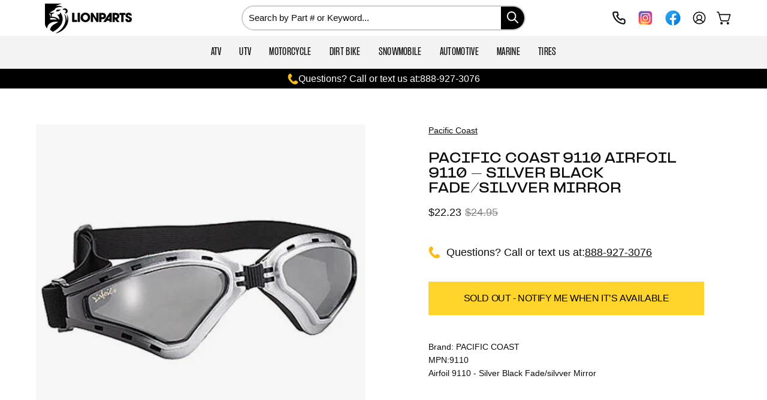

--- FILE ---
content_type: text/html; charset=utf-8
request_url: https://lionparts.com/products/pacific-coast-9110-airfoil-9110-silver-black-fade-silvver-mirror
body_size: 115654
content:
<!doctype html> 
<html class="no-js no-touch page-loading" lang="en">
  <head>
    <!-- Google Tag Manager -->
    <script type="load">(function(w,d,s,l,i){w[l]=w[l]||[];w[l].push({'gtm.start':
    new Date().getTime(),event:'gtm.js'});var f=d.getElementsByTagName(s)[0],
    j=d.createElement(s),dl=l!='dataLayer'?'&l='+l:'';j.async=true;j.src=
    'https://www.googletagmanager.com/gtm.js?id='+i+dl;f.parentNode.insertBefore(j,f);
    })(window,document,'script','dataLayer','GTM-MFGQ32T');</script>
    <!-- End Google Tag Manager -->    
    <script>
	(() => {
	try {
		var e,
		t = navigator.userAgent,
		r = 0,
		n = (e, t, r) => e.setAttribute(t, r),
		s = (e, t) => e.removeAttribute(t),
		d = "tagName",
		o = "forEach",
		a = "indexOf",
		i = location.href.includes("nonopt=1") || (navigator.platform[a]("x86_64") > -1 && 0 > t[a]("CrOS")) || t[a]("power") > -1 || t[a]("rix") > -1;
		!i && (document.documentElement.classList.add("mainopt"));
        window.mainopt = i;
		let c = new MutationObserver((e) => {
		e[o](({ addedNodes: e }) => {
			e[o]((e) => {
			if (
				"SCRIPT" === e[d] &&
				("web-pixels-manager-setup" === e.id || "wishlist-embed-init" === e.id || "ReStock-config" === e.id ||
                 	e.src.includes('forms-') ||  e.src.includes('klaviyo-email-marketing') || e.src.includes('hextom') || e.src.includes('delivery-estimator') || e.innerHTML.includes('_offerlyMixpanelStarted') || e.innerHTML.includes('h,o,t,j,a,r') || e.innerHTML.includes('Pandectes') || e.innerHTML.includes('c,s,q,u,a,r,e') || e.src.includes('notify-me') || e.src.includes('offerly-') || e.src.includes('quick-announcement') || e.src.includes('estimator-') || e.innerHTML.includes('!window.ga'))  &&
				1 === e.nodeType
			) {
				if (e.src) {
				n(e, "d-src", e.src);
				s(e, "src");
				}
				if (e.type === 'module'){
				n(e, "dxt", 'module');
				};
				e.type = "load";
			} else if ("IFRAME" === e[d] && 1 === e.nodeType){
				n(e, "data-src", e.src);
				s(e, "src");
				e.classList.add('lazyiframe');
			}
			}),
			document.documentElement.classList.contains("xh") && c.disconnect();
		});
		});
		c.observe(document.documentElement, { childList: !0, subtree: !0 });
	} catch (i) {
		console.error("An error occurred:", i);
	}
	})();	
</script>
<script>
fetch('https://ipapi.co/json')
  .then(r => r.json())
  .then(data => {
    const country = data.country;
    if (country === "CN" || country === "SG") {
      // Option A: full redirect to a static page
      window.location.href = 'https://www.google.com/';
    }
  })
  .catch(()=>{/* fail open or do nothing */});
</script>
<style id="xbgl">div:not(.xbg), section:not(.xbg), ifz:not(.xbg){background-image:none !important;}</style>
<!----header code---->
<script>
	var xllbp = 200,
		gfdl = 1e4,
		xllj = 1,
		xej = 0;
	class xls {
		constructor(e) {
			this.triggerEvents = e, this.eventOptions = {
				passive: !0
			}, this.userEventListener = this.tl.bind(this), this.ltgr, this.cslf, this.lslffd = 0, this.slfired = 0, this.slfire = 0, this.excluded_js = xej, this.xllj = xllj, this.xfonts = "undefined" != typeof xgft ? xgft : [], this.xstyles = [], this.xsts = {
				n: [],
				async: [],
				defer: [],
				lazy: []
			}, this.ajqrs = []
		}
		uea(e) {
			this.triggerEvents.forEach(t => window.addEventListener(t, e.userEventListener, e.eventOptions))
		}
		uer(e) {
			this.triggerEvents.forEach(t => window.removeEventListener(t, e.userEventListener, e.eventOptions))
		}
		tol() {
			"loading" === document.readyState ? document.addEventListener("DOMContentLoaded", this.lr.bind(this)) : this.lr()
		}
		tl() {
			this.uer(this), this.lslffd = 1, this.ahc("xh"), "loading" === document.readyState ? (document.addEventListener("DOMContentLoaded", this.lsr.bind(this)), this.slfire || document.addEventListener("DOMContentLoaded", this.lr.bind(this))) : (this.lsr(), this.slfire || this.lr())
		}
		async lsr() {
			this.cslf || (this.cslf = !0, this.rc(), document.getElementsByTagName("html")[0].setAttribute("data-css", this.xstyles.length), document.getElementsByTagName("html")[0].setAttribute("dcld", 0), this.prelss(this.xstyles), this.lsp())
		}
		async lsp() {
			setTimeout(function(e) {
				document.getElementsByTagName("html")[0].classList.contains("spl") ? e.lcc(e.xstyles) : e.lsp()
			}, 200, this)
		}
		async lr() {
			this.slfired || (this.slfired = !0, this.hel(), this.exedw(), this.rs(), this.ahc("xr"), "function" == typeof xeosj && xeosj(), this.prelss(this.xsts.n), this.prelss(this.xsts.defer), this.prelss(this.xsts.async), this.za(), this.zb(), await this.lss(this.xsts.n), await this.lss(this.xsts.defer), await this.lss(this.xsts.async), await this.edc(), await this.ewl(), window.dispatchEvent(new Event("xsts-loaded")), this.ahc("xst"), "function" == typeof xeoej && xeoej(), this.ltgr = setInterval(this.xtls, 500, this))
		}
		async xtls(e) {
			e.lslffd && (await e.lss(e.xsts.lazy), e.ahc("scld"), setTimeout(function(){e.ahc("scldl")}, 1000),clearInterval(e.ltgr))
		}
		ahc(e) {
			document.getElementsByTagName("html")[0].classList.add(e)
		}
		rs() {
			document.querySelectorAll("script[type=load]").forEach(e => {
				e.hasAttribute("d-src") ? e.hasAttribute("async") && !1 !== e.async ? this.xsts.async.push(e) : e.hasAttribute("defer") && !1 !== e.defer || "module" === e.getAttribute("dxt") ? this.xsts.defer.push(e) : this.xsts.n.push(e) : this.xsts.n.push(e)
			}), document.querySelectorAll("script[type=lload]").forEach(e => {
				this.xsts.lazy.push(e)
			})
		}
		rc() {
			document.querySelectorAll("link[d-href]").forEach(e => {
				this.xstyles.push(e)
			})
		}
		async es(e) {
			return await this.rpf(), new Promise(t => {
				let s = document.createElement("script"),
					a;
				[...e.attributes].forEach(e => {
					let t = e.nodeName;
					"type" !== t && "d-src" !== t && ("dxt" === t && (t = "type", a = e.nodeValue),  s.setAttribute(t, e.nodeValue))
				}), e.hasAttribute("d-src") ? (s.setAttribute("src", e.getAttribute("d-src")), s.addEventListener("load", t), s.addEventListener("error", t)) : (s.text = e.text, t()), null !== e.parentNode && e.parentNode.replaceChild(s, e)
			})
		}
		async ec(e) {
			var t;
			let s;
			return t = e, void((s = document.createElement("link")).href = t.getAttribute("d-href"), s.rel = "stylesheet", document.head.appendChild(s), t.parentNode.removeChild(t))
		}
		async lss(e) {
			let t = e.shift();
			return t ? (await this.es(t), this.lss(e)) : Promise.resolve()
		}
		async lcc(e) {
			let t = e.shift();
			return t ? (this.ec(t), this.lcc(e)) : "loaded"
		}
		async lfts(e) {
			var t = document.createDocumentFragment();
			e.forEach(e => {
				let s = document.createElement("link");
				s.href = e, s.rel = "stylesheet", t.appendChild(s)
			}), setTimeout(function() {
				document.head.appendChild(t)
			}, gfdl)
		}
		prelss(e) {
			var t = document.createDocumentFragment(),
				s = 0,
				a = this;
			[...e].forEach(i => {
				let r = i.getAttribute("d-src"),
					n = i.getAttribute("d-href");
				if (r) {
					let d = document.createElement("link");
					d.href = r, d.rel = "preload", d.as = "script", t.appendChild(d)
				} else if (n) {
					let l = document.createElement("link");
					l.href = n, l.rel = "preload", l.as = "style", s++, e.length == s && (l.dataset.last = 1), t.appendChild(l), l.onload = function() {
						fetch(this.href).then(e => e.blob()).then(e => {
							a.ucl()
						}).catch(e => {
							a.ucl()
						})
					}, l.onerror = function() {
						a.ucl()
					}
				}
			}), document.head.appendChild(t)
		}
		ucl() {
			document.getElementsByTagName("html")[0].setAttribute("dcld", parseInt(document.getElementsByTagName("html")[0].getAttribute("dcld")) + 1), document.getElementsByTagName("html")[0].getAttribute("data-css") == document.getElementsByTagName("html")[0].getAttribute("dcld") && document.getElementsByTagName("html")[0].classList.add("spl")
		}
		hel() {
			let e = {};

			function t(t, s) {
				! function(t) {
					function s(s) {
						return e[t].eventsToRewrite.indexOf(s) >= 0 ? "x" + s : s
					}
					e[t] || (e[t] = {
						originalFunctions: {
							add: t.addEventListener,
							remove: t.removeEventListener
						},
						eventsToRewrite: []
					}, t.addEventListener = function() {
						arguments[0] = s(arguments[0]), e[t].originalFunctions.add.apply(t, arguments)
					}, t.removeEventListener = function() {
						arguments[0] = s(arguments[0]), e[t].originalFunctions.remove.apply(t, arguments)
					})
				}(t), e[t].eventsToRewrite.push(s)
			}

			function s(e, t) {
				let s = e[t];
				Object.defineProperty(e, t, {
					get: () => s || function() {},
					set(a) {
						e["y" + t] = s = a
					}
				})
			}
			t(document, "DOMContentLoaded"), t(window, "DOMContentLoaded"), t(window, "load"), t(window, "pageshow"), t(document, "readystatechange"), s(document, "onreadystatechange"), s(window, "onload"), s(window, "onpageshow")
		}
		hj(e) {
			let t = window.jQuery;
			Object.defineProperty(window, "jQuery", {
				get: () => t,
				set(s) {
					if (s && s.fn && !e.ajqrs.includes(s)) {
						s.fn.ready = s.fn.init.prototype.ready = function(t) {
							if (void 0 !== t) return e.slfired ? e.domReadyFired ? t.bind(document)(s) : document.addEventListener("xDOMContentLoaded", () => t.bind(document)(s)) : t.bind(document)(s), s(document)
						};
						let a = s.fn.on;
						s.fn.on = s.fn.init.prototype.on = function() {
							if ("ready" == arguments[0]) {
								if (this[0] !== document) return a.apply(this, arguments), this;
								arguments[1].bind(document)(s)
							}
							if (this[0] === window) {
								function e(e) {
									return e.split(" ").map(e => "load" === e || 0 === e.indexOf("load.") ? "xjld" : e).join(" ")
								}
								"string" == typeof arguments[0] || arguments[0] instanceof String ? arguments[0] = e(arguments[0]) : "object" == typeof arguments[0] && Object.keys(arguments[0]).forEach(t => {
									Object.assign(arguments[0], {
										[e(t)]: arguments[0][t]
									})[t]
								})
							}
							return a.apply(this, arguments), this
						}, e.ajqrs.push(s)
					}
					t = s
				}
			})
		}
		async edc() {
			this.domReadyFired = !0, await this.rpf(), document.dispatchEvent(new Event("xDOMContentLoaded")), await this.rpf(), window.dispatchEvent(new Event("xDOMContentLoaded")), await this.rpf(), document.dispatchEvent(new Event("xreadystatechange")), await this.rpf(), document.yonreadystatechange && document.yonreadystatechange()
		}
		async ewl() {
			await this.rpf(), setTimeout(function() {
				window.dispatchEvent(new Event("xload"))
			}, 100), await this.rpf(), window.yonload && window.yonload(), await this.rpf(), this.ajqrs.forEach(e => e(window).trigger("xjld")), window.dispatchEvent(new Event("xps")), await this.rpf(), window.yonpageshow && window.yonpageshow()
		}
		exedw() {
			let e = new Map;
			document.write = document.writeln = function(t) {
				let s = document.currentScript,
					a = document.createRange(),
					i = s.parentElement,
					r = e.get(s);
				void 0 === r && (r = s.nextSibling, e.set(s, r));
				let n = document.createDocumentFragment();
				a.setStart(n, 0), n.appendChild(a.createContextualFragment(t)), i.insertBefore(n, r)
			}
		}
		async rpf() {
			return new Promise(e => requestAnimationFrame(e))
		}
		static et() {
			let e = new xls(["keydown", "mousemove", "touchmove", "touchstart", "touchend", "wheel"]);
			e.lfts(e.xfonts), e.uea(e), e.excluded_js || e.hj(e), e.xllj || (e.slfire = 1, e.tol());
			let t = setInterval(function e(s) {
				null != document.body && (document.body.getBoundingClientRect().top < -30 && s.tl(), clearInterval(t))
			}, 500, e)
		}	
		static ur() {
			let e = new xls(["keydown", "mousemove", "touchmove", "touchstart", "touchend", "wheel"]);
			e.lfts(e.xfonts), e.uea(e), e.excluded_js || e.hj(e), e.xllj || (e.slfire = 1, e.tol());
			e.tl();
		}
        
		za() {
			document.querySelectorAll(".analytics").forEach(function(e) {
				trekkie.integrations = !1;
				var t = document.createElement("script");
				t.innerHTML = e.innerHTML, e.parentNode.insertBefore(t, e.nextSibling), e.parentNode.removeChild(e)
			})
		}
		zb() {
			document.querySelectorAll(".boomerang").forEach(function(e) {
				window.BOOMR.version = !1;
				var t = document.createElement("script");
				t.innerHTML = e.innerHTML, e.parentNode.insertBefore(t, e.nextSibling), e.parentNode.removeChild(e)
			})
			setTimeout(function() {
				document.querySelectorAll(".rcss").forEach(function(a) {
					a.remove();
				});
			}, 8000);
		}
        
	}
	setTimeout(function() {
		xls.et();
	},1000);
</script>
  <link rel="preload" as="font" type="font/woff2" href="/cdn/shop/files/PPFormula-CondensedRegular.woff2?v=1721228465" crossorigin="anonymous">
  
<style>
  @font-face {
      font-family: PP Formula Condensed Regular;
      src: url(/cdn/shop/files/PPFormula-CondensedRegular.woff2?v=1721228465) format("woff2");
      font-weight: 500;
      font-style: normal;
      font-display: swap
  }
  
</style>
    <!-- Google tag (gtag.js) -->
    


    <!--LOOMI SDK-->
<!--DO NOT EDIT-->
<link rel="preconnect"  href="https://live.visually-io.com/" crossorigin>
<link rel="dns-prefetch" href="https://live.visually-io.com/">
<script>
(()=> {
    const env = 2;
    var store = "lionparts.myshopify.com";
    var alias = store.replace(".myshopify.com", "").replaceAll("-", "_").toUpperCase();
    var jitsuKey =  "js.2171207759";
    window.loomi_ctx = {...(window.loomi_ctx || {}),storeAlias:alias,jitsuKey,env};
    
    
	
	var product = {};
	var variants = [];
	
	variants.push({id:31693206093903,policy:"deny",price:2223,iq:0});
	
	product.variants = variants;
	product.oos = !false;
	product.price = 2223 ;
	window.loomi_ctx.current_product=product;
	window.loomi_ctx.productId=4451383738447;
	window.loomi_ctx.variantId = 31693206093903;
	
})()
</script>
<!-- <link href="https://live.visually-io.com/widgets/vsly-preact.min.js?k=js.2171207759&e=2&s=LIONPARTS" rel="preload" as="script">
<link href="https://live.visually-io.com/cf/LIONPARTS.js" rel="preload" as="script">
<link href="https://live.visually-io.com/v/visually.js" rel="preload" as="script"> -->
<script type="load" d-src="https://live.visually-io.com/widgets/vsly-preact.min.js?k=js.2171207759&e=2&s=LIONPARTS"></script>
<script type="load" d-src="https://live.visually-io.com/cf/LIONPARTS.js"></script>
<script type="load" d-src="https://live.visually-io.com/v/visually.js"></script>
<script type="load" d-src="https://live.visually-io.com/v/visually-a.js"></script>
<!--LOOMI SDK-->
 
   
    <style>
      .text__heading.h2,h1,h2,h3,h4 {
        font-family:"PP Formula Extended"!important;
        font-weight: bold;
      }

      span.navtext {
          font-family: 'PP Formula Condensed Regular';
        font-size: 16px;
        font-weight: normal;
      }
    </style>
    <meta charset="utf-8">
    <meta http-equiv="X-UA-Compatible" content="IE=edge">
    <meta name="viewport" content="width=device-width, height=device-height, initial-scale=1.0, minimum-scale=1.0">
    <link rel="canonical" href="https://lionparts.com/products/pacific-coast-9110-airfoil-9110-silver-black-fade-silvver-mirror">
    <link rel="preconnect" href="https://cdn.shopify.com" crossorigin>
    <link rel="preconnect" href="https://fonts.shopify.com" crossorigin>
    <link rel="preconnect" href="https://monorail-edge.shopifysvc.com" crossorigin>
    <script type="load" d-src="https://cdnjs.cloudflare.com/ajax/libs/jquery/3.7.1/jquery.min.js"></script>


<script>
document.addEventListener('DOMContentLoaded', function() {
    if (window.innerWidth === 412) {
        setTimeout(function() {
            var link = document.createElement('link');
            link.rel = 'stylesheet';
            link.href = '//lionparts.com/cdn/shop/t/131/assets/custom-font.css';
            link.type = 'text/css';
            document.head.appendChild(link);
        }, 8000); 
    } else {
        var link = document.createElement('link');
        link.rel = 'stylesheet';
        link.href = '//lionparts.com/cdn/shop/t/131/assets/custom-font.css';
        link.type = 'text/css';
        document.head.appendChild(link);
    }
});
</script>

    <link rel="preload" as="image" href="//lionparts.com/cdn/shop/t/138/assets/loading.svg?v=91665432863842511931747245298"><style data-shopify>.no-js.page-loading .loading-overlay,
      html:not(.page-loading) .loading-overlay { opacity: 0; visibility: hidden; pointer-events: none; animation: fadeOut 1s ease; transition: visibility 0s linear 1s; }

      .loading-overlay { position: fixed; top: 0; left: 0; z-index: 99999; width: 100vw; height: 100vh; display: flex; align-items: center; justify-content: center; background: var(--COLOR-BLACK-WHITE); }</style><link rel="shortcut icon" href="//lionparts.com/cdn/shop/files/lionparts_favicon_15ea58bb-4a1e-42e3-8091-6596403f7fcf_32x32.png?v=1741187100" type="image/png">
    
    <title>
      Pacific Coast 9110 Airfoil 9110 - Silver Black Fade/silvver Mirror
      
      
       &ndash; Lionparts Powersports
    </title>
    
<meta name="description" content="Brand: PACIFIC COASTMPN:9110Airfoil 9110 - Silver Black Fade/silvver Mirror"><link rel="preload" as="font" href="//lionparts.com/cdn/fonts/quantico/quantico_n7.3d54f237228b0bc45791c12073666ec60d721a65.woff2" type="font/woff2" crossorigin>

<meta property="og:site_name" content="Lionparts Powersports">
<meta property="og:url" content="https://lionparts.com/products/pacific-coast-9110-airfoil-9110-silver-black-fade-silvver-mirror">
<meta property="og:title" content="Pacific Coast 9110 Airfoil 9110 - Silver Black Fade/silvver Mirror">
<meta property="og:type" content="product">
<meta property="og:description" content="Brand: PACIFIC COASTMPN:9110Airfoil 9110 - Silver Black Fade/silvver Mirror"><meta property="og:image" content="http://lionparts.com/cdn/shop/files/b4009c8bc2ed26285b22748a39a66321.webp?v=1717446878">
  <meta property="og:image:secure_url" content="https://lionparts.com/cdn/shop/files/b4009c8bc2ed26285b22748a39a66321.webp?v=1717446878">
  <meta property="og:image:width" content="500">
  <meta property="og:image:height" content="500"><meta property="og:price:amount" content="22.23">
  <meta property="og:price:currency" content="USD"><meta name="twitter:card" content="summary_large_image">
<meta name="twitter:title" content="Pacific Coast 9110 Airfoil 9110 - Silver Black Fade/silvver Mirror">
<meta name="twitter:description" content="Brand: PACIFIC COASTMPN:9110Airfoil 9110 - Silver Black Fade/silvver Mirror"><style data-shopify>@font-face {
  font-family: Quantico;
  font-weight: 700;
  font-style: normal;
  font-display: swap;
  src: url("//lionparts.com/cdn/fonts/quantico/quantico_n7.3d54f237228b0bc45791c12073666ec60d721a65.woff2") format("woff2"),
       url("//lionparts.com/cdn/fonts/quantico/quantico_n7.4f5f9312f1ed33107057922012647741a88bf8d9.woff") format("woff");
}





  @font-face {
  font-family: Quantico;
  font-weight: 700;
  font-style: normal;
  font-display: swap;
  src: url("//lionparts.com/cdn/fonts/quantico/quantico_n7.3d54f237228b0bc45791c12073666ec60d721a65.woff2") format("woff2"),
       url("//lionparts.com/cdn/fonts/quantico/quantico_n7.4f5f9312f1ed33107057922012647741a88bf8d9.woff") format("woff");
}




  @font-face {
  font-family: Quantico;
  font-weight: 400;
  font-style: normal;
  font-display: swap;
  src: url("//lionparts.com/cdn/fonts/quantico/quantico_n4.6e63eba878761e30c5ffb43a6ee8ab35145a10ed.woff2") format("woff2"),
       url("//lionparts.com/cdn/fonts/quantico/quantico_n4.18f9145bdfea61e6ca380f89dbf77ed98e14f33a.woff") format("woff");
}








  



  



  



  

:root {--COLOR-PRIMARY-OPPOSITE: #000000;
  --COLOR-PRIMARY-OPPOSITE-ALPHA-20: rgba(0, 0, 0, 0.2);
  --COLOR-PRIMARY-LIGHTEN-DARKEN-ALPHA-20: rgba(248, 199, 0, 0.2);
  --COLOR-PRIMARY-LIGHTEN-DARKEN-ALPHA-30: rgba(248, 199, 0, 0.3);

  --PRIMARY-BUTTONS-COLOR-BG: #ffd52c;
  --PRIMARY-BUTTONS-COLOR-TEXT: #000000;
  --PRIMARY-BUTTONS-COLOR-BORDER: #ffd52c;

  --PRIMARY-BUTTONS-COLOR-LIGHTEN-DARKEN: #f8c700;

  --PRIMARY-BUTTONS-COLOR-ALPHA-05: rgba(255, 213, 44, 0.05);
  --PRIMARY-BUTTONS-COLOR-ALPHA-10: rgba(255, 213, 44, 0.1);
  --PRIMARY-BUTTONS-COLOR-ALPHA-50: rgba(255, 213, 44, 0.5);--COLOR-SECONDARY-OPPOSITE: #000000;
  --COLOR-SECONDARY-OPPOSITE-ALPHA-20: rgba(0, 0, 0, 0.2);
  --COLOR-SECONDARY-LIGHTEN-DARKEN-ALPHA-20: rgba(248, 199, 0, 0.2);
  --COLOR-SECONDARY-LIGHTEN-DARKEN-ALPHA-30: rgba(248, 199, 0, 0.3);

  --SECONDARY-BUTTONS-COLOR-BG: #ffd52c;
  --SECONDARY-BUTTONS-COLOR-TEXT: #000000;
  --SECONDARY-BUTTONS-COLOR-BORDER: #ffd52c;

  --SECONDARY-BUTTONS-COLOR-ALPHA-05: rgba(255, 213, 44, 0.05);
  --SECONDARY-BUTTONS-COLOR-ALPHA-10: rgba(255, 213, 44, 0.1);
  --SECONDARY-BUTTONS-COLOR-ALPHA-50: rgba(255, 213, 44, 0.5);--OUTLINE-BUTTONS-PRIMARY-BG: transparent;
  --OUTLINE-BUTTONS-PRIMARY-TEXT: #ffd52c;
  --OUTLINE-BUTTONS-PRIMARY-BORDER: #ffd52c;
  --OUTLINE-BUTTONS-PRIMARY-BG-HOVER: rgba(248, 199, 0, 0.2);

  --OUTLINE-BUTTONS-SECONDARY-BG: transparent;
  --OUTLINE-BUTTONS-SECONDARY-TEXT: #ffd52c;
  --OUTLINE-BUTTONS-SECONDARY-BORDER: #ffd52c;
  --OUTLINE-BUTTONS-SECONDARY-BG-HOVER: rgba(248, 199, 0, 0.2);

  --OUTLINE-BUTTONS-WHITE-BG: transparent;
  --OUTLINE-BUTTONS-WHITE-TEXT: #ffffff;
  --OUTLINE-BUTTONS-WHITE-BORDER: #ffffff;

  --OUTLINE-BUTTONS-BLACK-BG: transparent;
  --OUTLINE-BUTTONS-BLACK-TEXT: #000000;
  --OUTLINE-BUTTONS-BLACK-BORDER: #000000;--OUTLINE-SOLID-BUTTONS-PRIMARY-BG: #ffd52c;
  --OUTLINE-SOLID-BUTTONS-PRIMARY-TEXT: #000000;
  --OUTLINE-SOLID-BUTTONS-PRIMARY-BORDER: #000000;
  --OUTLINE-SOLID-BUTTONS-PRIMARY-BG-HOVER: rgba(0, 0, 0, 0.2);

  --OUTLINE-SOLID-BUTTONS-SECONDARY-BG: #ffd52c;
  --OUTLINE-SOLID-BUTTONS-SECONDARY-TEXT: #000000;
  --OUTLINE-SOLID-BUTTONS-SECONDARY-BORDER: #000000;
  --OUTLINE-SOLID-BUTTONS-SECONDARY-BG-HOVER: rgba(0, 0, 0, 0.2);

  --OUTLINE-SOLID-BUTTONS-WHITE-BG: #ffffff;
  --OUTLINE-SOLID-BUTTONS-WHITE-TEXT: #000000;
  --OUTLINE-SOLID-BUTTONS-WHITE-BORDER: #000000;

  --OUTLINE-SOLID-BUTTONS-BLACK-BG: #000000;
  --OUTLINE-SOLID-BUTTONS-BLACK-TEXT: #ffffff;
  --OUTLINE-SOLID-BUTTONS-BLACK-BORDER: #ffffff;--COLOR-HEADING: #0c0c0f;
  --COLOR-TEXT: #0c0c0f;
  --COLOR-TEXT-DARKEN: #000000;
  --COLOR-TEXT-LIGHTEN: #393948;
  --COLOR-TEXT-ALPHA-5: rgba(12, 12, 15, 0.05);
  --COLOR-TEXT-ALPHA-8: rgba(12, 12, 15, 0.08);
  --COLOR-TEXT-ALPHA-10: rgba(12, 12, 15, 0.1);
  --COLOR-TEXT-ALPHA-15: rgba(12, 12, 15, 0.15);
  --COLOR-TEXT-ALPHA-20: rgba(12, 12, 15, 0.2);
  --COLOR-TEXT-ALPHA-25: rgba(12, 12, 15, 0.25);
  --COLOR-TEXT-ALPHA-50: rgba(12, 12, 15, 0.5);
  --COLOR-TEXT-ALPHA-60: rgba(12, 12, 15, 0.6);
  --COLOR-TEXT-ALPHA-85: rgba(12, 12, 15, 0.85);

  --COLOR-BG: #ffffff;
  --COLOR-BG-ALPHA-25: rgba(255, 255, 255, 0.25);
  --COLOR-BG-ALPHA-35: rgba(255, 255, 255, 0.35);
  --COLOR-BG-ALPHA-60: rgba(255, 255, 255, 0.6);
  --COLOR-BG-ALPHA-65: rgba(255, 255, 255, 0.65);
  --COLOR-BG-ALPHA-85: rgba(255, 255, 255, 0.85);
  --COLOR-BG-DARKEN: #e6e6e6;
  --COLOR-BG-LIGHTEN-DARKEN: #e6e6e6;
  --COLOR-BG-LIGHTEN-DARKEN-SHIMMER-BG: #fafafa;
  --COLOR-BG-LIGHTEN-DARKEN-SHIMMER-EFFECT: #f5f5f5;
  --COLOR-BG-LIGHTEN-DARKEN-SHIMMER-ENHANCEMENT: #000000;
  --COLOR-BG-LIGHTEN-DARKEN-FOREGROUND: #f7f7f7;
  --COLOR-BG-LIGHTEN-DARKEN-HIGHLIGHT: rgba(38, 38, 38, 0.15);
  --COLOR-BG-LIGHTEN-DARKEN-SEARCH-LOADER: #cccccc;
  --COLOR-BG-LIGHTEN-DARKEN-SEARCH-LOADER-LINE: #e6e6e6;
  --COLOR-BG-LIGHTEN-DARKEN-2: #cdcdcd;
  --COLOR-BG-LIGHTEN-DARKEN-3: #c0c0c0;
  --COLOR-BG-LIGHTEN-DARKEN-4: #b3b3b3;
  --COLOR-BG-LIGHTEN-DARKEN-5: #a6a6a6;
  --COLOR-BG-LIGHTEN-DARKEN-6: #9a9a9a;
  --COLOR-BG-LIGHTEN-DARKEN-CONTRAST: #b3b3b3;
  --COLOR-BG-LIGHTEN-DARKEN-CONTRAST-2: #a6a6a6;
  --COLOR-BG-LIGHTEN-DARKEN-CONTRAST-3: #999999;
  --COLOR-BG-LIGHTEN-DARKEN-CONTRAST-4: #8c8c8c;
  --COLOR-BG-LIGHTEN-DARKEN-CONTRAST-5: #808080;
  --COLOR-BG-LIGHTEN-DARKEN-CONTRAST-6: #737373;

  --COLOR-BG-SECONDARY: #000000;
  --COLOR-BG-SECONDARY-LIGHTEN-DARKEN: #1a1a1a;
  --COLOR-BG-SECONDARY-LIGHTEN-DARKEN-CONTRAST: #808080;

  --COLOR-INPUT-BG: #ffffff;

  --COLOR-ACCENT: #ffd52c;
  --COLOR-ACCENT-TEXT: #000;

  --COLOR-BORDER: #d3d3d3;
  --COLOR-BORDER-ALPHA-15: rgba(211, 211, 211, 0.15);
  --COLOR-BORDER-ALPHA-30: rgba(211, 211, 211, 0.3);
  --COLOR-BORDER-ALPHA-50: rgba(211, 211, 211, 0.5);
  --COLOR-BORDER-ALPHA-65: rgba(211, 211, 211, 0.65);
  --COLOR-BORDER-LIGHTEN-DARKEN: #868686;
  --COLOR-BORDER-HAIRLINE: #f7f7f7;

  --COLOR-SALE-BG: #ffd52c;
  --COLOR-SALE-TEXT: #000000;
  --COLOR-CUSTOM-BG: #ffd52c;
  --COLOR-CUSTOM-TEXT: #000000;
  --COLOR-SOLD-BG: #000000;
  --COLOR-SOLD-TEXT: #ffd52c;
  --COLOR-SAVING-BG: #ffd52c;
  --COLOR-SAVING-TEXT: #000000;

  --COLOR-WHITE-BLACK: fff;
  --COLOR-BLACK-WHITE: #000;
  --COLOR-BLACK-WHITE-ALPHA-25: rgba(0, 0, 0, 0.25);
  --COLOR-BG-OVERLAY: rgba(255, 255, 255, 0.5);--COLOR-DISABLED-GREY: rgba(12, 12, 15, 0.05);
  --COLOR-DISABLED-GREY-DARKEN: rgba(12, 12, 15, 0.45);
  --COLOR-ERROR: #D02E2E;
  --COLOR-ERROR-BG: #f3cbcb;
  --COLOR-SUCCESS: #56AD6A;
  --COLOR-SUCCESS-BG: #ECFEF0;
  --COLOR-WARN: #ECBD5E;
  --COLOR-TRANSPARENT: rgba(255, 255, 255, 0);

  --COLOR-WHITE: #ffffff;
  --COLOR-WHITE-DARKEN: #f2f2f2;
  --COLOR-WHITE-ALPHA-10: rgba(255, 255, 255, 0.1);
  --COLOR-WHITE-ALPHA-20: rgba(255, 255, 255, 0.2);
  --COLOR-WHITE-ALPHA-25: rgba(255, 255, 255, 0.25);
  --COLOR-WHITE-ALPHA-50: rgba(255, 255, 255, 0.5);
  --COLOR-WHITE-ALPHA-60: rgba(255, 255, 255, 0.6);
  --COLOR-BLACK: #000000;
  --COLOR-BLACK-LIGHTEN: #1a1a1a;
  --COLOR-BLACK-ALPHA-10: rgba(0, 0, 0, 0.1);
  --COLOR-BLACK-ALPHA-20: rgba(0, 0, 0, 0.2);
  --COLOR-BLACK-ALPHA-25: rgba(0, 0, 0, 0.25);
  --COLOR-BLACK-ALPHA-50: rgba(0, 0, 0, 0.5);
  --COLOR-BLACK-ALPHA-60: rgba(0, 0, 0, 0.6);--FONT-STACK-BODY: Helvetica, Arial, sans-serif;
  --FONT-STYLE-BODY: normal;
  --FONT-STYLE-BODY-ITALIC: italic;
  --FONT-ADJUST-BODY: 1.0;

  --FONT-WEIGHT-BODY: 400;
  --FONT-WEIGHT-BODY-LIGHT: 300;
  --FONT-WEIGHT-BODY-MEDIUM: 700;
  --FONT-WEIGHT-BODY-BOLD: 700;

  --FONT-STACK-HEADING: Quantico, sans-serif;
  --FONT-STYLE-HEADING: normal;
  --FONT-STYLE-HEADING-ITALIC: italic;
  --FONT-ADJUST-HEADING: 1.0;

  --FONT-WEIGHT-HEADING: 700;
  --FONT-WEIGHT-HEADING-LIGHT: 400;
  --FONT-WEIGHT-HEADING-MEDIUM: 500;
  --FONT-WEIGHT-HEADING-BOLD: 700;

  --FONT-STACK-NAV: Quantico, sans-serif;
  --FONT-STYLE-NAV: normal;
  --FONT-STYLE-NAV-ITALIC: italic;
  --FONT-ADJUST-NAV: 0.85;
  --FONT-ADJUST-NAV-TOP-LEVEL: 0.8;

  --FONT-WEIGHT-NAV: 700;
  --FONT-WEIGHT-NAV-LIGHT: 400;
  --FONT-WEIGHT-NAV-MEDIUM: 500;
  --FONT-WEIGHT-NAV-BOLD: 700;

  --FONT-ADJUST-PRODUCT-GRID: 0.9;

  --FONT-STACK-BUTTON: Helvetica, Arial, sans-serif;
  --FONT-STYLE-BUTTON: normal;
  --FONT-STYLE-BUTTON-ITALIC: italic;
  --FONT-ADJUST-BUTTON: 1.0;

  --FONT-WEIGHT-BUTTON: 400;
  --FONT-WEIGHT-BUTTON-MEDIUM: 700;
  --FONT-WEIGHT-BUTTON-BOLD: 700;

  --FONT-STACK-SUBHEADING: Helvetica, Arial, sans-serif;
  --FONT-STYLE-SUBHEADING: normal;
  --FONT-ADJUST-SUBHEADING: 1.0;

  --FONT-WEIGHT-SUBHEADING: 400;
  --FONT-WEIGHT-SUBHEADING-BOLD: 700;

  --FONT-STACK-LABEL: Helvetica, Arial, sans-serif;
  --FONT-STYLE-LABEL: normal;
  --FONT-ADJUST-LABEL: 0.65;

  --FONT-WEIGHT-LABEL: 400;

  --LETTER-SPACING-NAV: 0.025em;
  --LETTER-SPACING-SUBHEADING: 0.0em;
  --LETTER-SPACING-BUTTON: -0.025em;
  --LETTER-SPACING-LABEL: 0.05em;

  --BUTTON-TEXT-CAPS: uppercase;
  --HEADING-TEXT-CAPS: none;
  --SUBHEADING-TEXT-CAPS: uppercase;
  --LABEL-TEXT-CAPS: uppercase;--FONT-SIZE-INPUT: 1.0rem;--RADIUS: 0px;
  --RADIUS-SMALL: 0px;
  --RADIUS-TINY: 0px;
  --RADIUS-BADGE: 0px;
  --RADIUS-CHECKBOX: 0px;
  --RADIUS-TEXTAREA: 0px;--PRODUCT-MEDIA-PADDING-TOP: 100%;--BORDER-WIDTH: 1px;--STROKE-WIDTH: 12px;--SITE-WIDTH: 1440px;
  --SITE-WIDTH-NARROW: 840px;--COLOR-UPSELLS-BG: #000000;
  --COLOR-UPSELLS-TEXT: #ffffff;
  --COLOR-UPSELLS-TEXT-LIGHTEN: #ffffff;
  --COLOR-UPSELLS-DISABLED-GREY-DARKEN: rgba(255, 255, 255, 0.45);
  --UPSELLS-HEIGHT: 130px;
  --UPSELLS-IMAGE-WIDTH: 30%;--ICON-ARROW-RIGHT: url( "//lionparts.com/cdn/shop/t/138/assets/icon-chevron-right.svg?v=115618353204357621731747245298" );--loading-svg: url( "//lionparts.com/cdn/shop/t/138/assets/loading.svg?v=91665432863842511931747245298" );
  --icon-check: url( "//lionparts.com/cdn/shop/t/138/assets/icon-check.svg?v=175316081881880408121747245298" );
  --icon-check-swatch: url( "//lionparts.com/cdn/shop/t/138/assets/icon-check-swatch.svg?v=131897745589030387781747245298" );
  --icon-zoom-in: url( "//lionparts.com/cdn/shop/t/138/assets/icon-zoom-in.svg?v=157433013461716915331747245298" );
  --icon-zoom-out: url( "//lionparts.com/cdn/shop/t/138/assets/icon-zoom-out.svg?v=164909107869959372931747245298" );--collection-sticky-bar-height: 0px;
  --collection-image-padding-top: 60%;

  --drawer-width: 400px;
  --drawer-transition: transform 0.4s cubic-bezier(0.46, 0.01, 0.32, 1);--gutter: 60px;
  --gutter-mobile: 20px;
  --grid-gutter: 20px;
  --grid-gutter-mobile: 35px;--inner: 20px;
  --inner-tablet: 18px;
  --inner-mobile: 16px;--grid: repeat(4, minmax(0, 1fr));
  --grid-tablet: repeat(3, minmax(0, 1fr));
  --grid-mobile: repeat(2, minmax(0, 1fr));
  --megamenu-grid: repeat(4, minmax(0, 1fr));
  --grid-row: 1 / span 4;--scrollbar-width: 0px;--overlay: #000;
  --overlay-opacity: 1;--swatch-width: 38px;
  --swatch-height: 26px;
  --swatch-size: 32px;
  --swatch-size-mobile: 30px;

  
  --move-offset: 20px;

  
  --autoplay-speed: 2200ms;

  
--filter-bg: brightness(.97);
  --product-filter-bg: brightness(.97);
  }</style>
        <style>@charset "UTF-8";:root{--full-height:100vh}:root{--bg:var(--COLOR-BG);--bg-alpha-25:var(--COLOR-BG-ALPHA-25);--bg-alpha-35:var(--COLOR-BG-ALPHA-35);--bg-alpha-60:var(--COLOR-BG-ALPHA-60);--bg-darken:var(--COLOR-BG-DARKEN);--bg-lighten-darken:var(--COLOR-BG-LIGHTEN-DARKEN);--bg-lighten-darken-shimmer-bg:var(--COLOR-BG-LIGHTEN-DARKEN-SHIMMER-BG);--bg-lighten-darken-shimmer-effect:var(--COLOR-BG-LIGHTEN-DARKEN-SHIMMER-EFFECT);--bg-lighten-darken-shimmer-enhancement:var(--COLOR-BG-LIGHTEN-DARKEN-SHIMMER-ENHANCEMENT);--bg-lighten-darken-foreground:var(--COLOR-BG-LIGHTEN-DARKEN-FOREGROUND);--bg-lighten-darken-highlight:var(--COLOR-BG-LIGHTEN-DARKEN-HIGHLIGHT);--bg-lighten-darken-search-loader:var(--COLOR-BG-LIGHTEN-DARKEN-SEARCH-LOADER);--bg-lighten-darken-search-loader-line:var(--COLOR-BG-LIGHTEN-DARKEN-SEARCH-LOADER-LINE);--bg-lighten-darken-contrast:var(--COLOR-BG-LIGHTEN-DARKEN-CONTRAST);--bg-overlay:var(--COLOR-BG-OVERLAY);--bg-secondary:var(--COLOR-BG-SECONDARY);--bg-secondary-lighten-darken:var(--COLOR-BG-SECONDARY-LIGHTEN-DARKEN);--bg-secondary-lighten-darken-contrast:var(--COLOR-BG-SECONDARY-LIGHTEN-DARKEN-CONTRAST);--text:var(--COLOR-TEXT);--text-darken:var(--COLOR-TEXT-DARKEN);--text-lighten:var(--COLOR-TEXT-LIGHTEN);--text-alpha-5:var(--COLOR-TEXT-ALPHA-5);--text-alpha-8:var(--COLOR-TEXT-ALPHA-8);--text-alpha-10:var(--COLOR-TEXT-ALPHA-10);--text-alpha-15:var(--COLOR-TEXT-ALPHA-15);--text-alpha-25:var(--COLOR-TEXT-ALPHA-25);--text-alpha-50:var(--COLOR-TEXT-ALPHA-50);--text-alpha-60:var(--COLOR-TEXT-ALPHA-60);--text-alpha-85:var(--COLOR-TEXT-ALPHA-85);--heading:var(--COLOR-HEADING);--accent:var(--COLOR-ACCENT);--accent-text:var(--COLOR-ACCENT-TEXT);--sale-bg:var(--COLOR-SALE-BG);--sale-text:var(--COLOR-SALE-TEXT);--custom-bg:var(--COLOR-CUSTOM-BG);--custom-text:var(--COLOR-CUSTOM-TEXT);--sold-bg:var(--COLOR-SOLD-BG);--sold-text:var(--COLOR-SOLD-TEXT);--saving-bg:var(--COLOR-SAVING-BG);--saving-text:var(--COLOR-SAVING-TEXT);--input-bg:var(--COLOR-INPUT-BG);--border:var(--COLOR-BORDER);--border-alpha-15:var(--COLOR-BORDER-ALPHA-15);--border-alpha-30:var(--COLOR-BORDER-ALPHA-30);--border-alpha-50:var(--COLOR-BORDER-ALPHA-50);--border-alpha-65:var(--COLOR-BORDER-ALPHA-65);--border-lighten-darken:var(--COLOR-BORDER-LIGHTEN-DARKEN);--hairline:var(--COLOR-BORDER-HAIRLINE);--error:var(--COLOR-ERROR);--error-bg:var(--COLOR-ERROR-BG);--success:var(--COLOR-SUCCESS);--success-bg:var(--COLOR-SUCCESS-BG);--disabled-grey:var(--COLOR-DISABLED-GREY);--disabled-grey-darken:var(--COLOR-DISABLED-GREY-DARKEN);--white:var(--COLOR-WHITE);--white-darken:var(--COLOR-WHITE-DARKEN);--white-alpha-10:var(--COLOR-WHITE-ALPHA-10);--white-alpha-25:var(--COLOR-WHITE-ALPHA-25);--white-alpha-50:var(--COLOR-WHITE-ALPHA-50);--white-alpha-60:var(--COLOR-WHITE-ALPHA-60);--black:var(--COLOR-BLACK);--black-lighten:var(--COLOR-BLACK-LIGHTEN);--black-alpha-10:var(--COLOR-BLACK-ALPHA-10);--black-alpha-20:var(--COLOR-BLACK-ALPHA-20);--black-alpha-25:var(--COLOR-BLACK-ALPHA-25);--black-alpha-50:var(--COLOR-BLACK-ALPHA-50);--black-alpha-60:var(--COLOR-BLACK-ALPHA-60);--upsells-bg:var(--COLOR-UPSELLS-BG);--upsells-text:var(--COLOR-UPSELLS-TEXT);--upsells-text-lighten:var(--COLOR-UPSELLS-TEXT-LIGHTEN);--upsells-disabled-grey-darken:var(--COLOR-UPSELLS-DISABLED-GREY-DARKEN);--adjust-body:var(--FONT-ADJUST-BODY);--adjust-heading:var(--FONT-ADJUST-HEADING);--adjust-button:var(--FONT-ADJUST-BUTTON);--adjust-nav:var(--FONT-ADJUST-NAV);--adjust-nav-top-level:var(--FONT-ADJUST-NAV-TOP-LEVEL);--adjust-accent:var(--FONT-ADJUST-SUBHEADING);--adjust-label:var(--FONT-ADJUST-LABEL);--adjust-product-grid:var(--FONT-ADJUST-PRODUCT-GRID);--three-quarters:75vh;--two-thirds:66vh;--one-half:50vh;--one-third:33vh;--one-fifth:20vh;--announcement-height:0px;--content-full:calc(100vh - var(--header-height, 0px) - var(--announcement-height, 0px));--site-width:var(--SITE-WIDTH);--site-width-narrow:var(--SITE-WIDTH-NARROW);--wrapper-width:calc(100vw - var(--scrollbar-width) - var(--gutter-mobile) * 2)}h1{--heading-size:calc(3rem * var(--adjust-heading))}.h2,h2{--heading-size:calc(2.5rem * var(--adjust-heading))}.h3{--heading-size:calc(1.75rem * var(--adjust-heading));font-size:var(--heading-size)}.h5{--heading-size:calc(1.1rem * var(--adjust-heading))}small{--text-size:calc(.75rem * var(--adjust-body));font-size:var(--text-size)}@media only screen and (max-width:1439px){h1{--heading-size:calc(2.5rem * var(--adjust-heading))}.h2,h2{--heading-size:calc(2.1rem * var(--adjust-heading))}.h3{--heading-size:calc(1.5rem * var(--adjust-heading))}}@media only screen and (max-width:767px){h1{--heading-size:calc(2.25rem * var(--adjust-heading))}.h2,h2{--heading-size:calc(1.75rem * var(--adjust-heading))}.h3{--heading-size:calc(1.25rem * var(--adjust-heading))}.h5{--heading-size:calc(1rem * var(--adjust-heading))}}.btn{font-family:var(--FONT-STACK-BUTTON);font-weight:var(--FONT-WEIGHT-BUTTON);font-style:var(--FONT-STYLE-BUTTON);--top-bottom-padding:15px;--left-right-padding:22px;--btn-inner-top-bottom:calc(var(--top-bottom-padding) * var(--adjust-button));--btn-inner-left-right:calc(var(--left-right-padding) * var(--adjust-button));position:relative;display:inline-block;overflow:hidden;padding:var(--btn-inner-top-bottom) var(--btn-inner-left-right);line-height:1.53;border-radius:var(--RADIUS);border:var(--BORDER-WIDTH) solid var(--btn-border);background:var(--btn-bg);color:var(--btn-text);text-decoration:none;box-shadow:none;font-size:calc(1rem * var(--adjust-button));text-align:center;will-change:color,border,background;transition:color .3s,border .3s,background linear;z-index:1;-webkit-tap-highlight-color:initial;--btn-border:var(--text);--btn-bg:var(--text);--btn-text:var(--bg);--btn-bg-hover:var(--bg-lighten-darken)}.btn--white{--btn-border:var(--white);--btn-bg:var(--white);--btn-text:var(--black);--btn-bg-hover:var(--black-alpha-25)}.btn--white.btn--solid-border{--btn-border:var(--OUTLINE-SOLID-BUTTONS-WHITE-BORDER);--btn-bg:var(--OUTLINE-SOLID-BUTTONS-WHITE-BG);--btn-text:var(--OUTLINE-SOLID-BUTTONS-WHITE-TEXT)}.btn--black{--btn-border:var(--black);--btn-bg:var(--black);--btn-text:var(--white);--btn-bg-hover:var(--white-alpha-50)}@media only screen and (min-width:1440px){:root{--site-width:calc(var(--SITE-WIDTH) - var(--scrollbar-width));--wrapper-width:calc(var(--site-width) - var(--gutter) * 2)}}.btn--solid.btn--large{--btn-inner-top-bottom:calc(var(--top-bottom-padding) * var(--adjust-button) + var(--BORDER-WIDTH));--btn-inner-left-right:calc(var(--left-right-padding) * var(--adjust-button) + var(--BORDER-WIDTH))}.btn--text{text-decoration:none!important;--btn-text:var(--text);font-weight:var(--FONT-WEIGHT-BUTTON-BOLD);line-height:1.25;padding:0;border:0;border-radius:0;background:0 0;min-width:0;width:auto;overflow:initial;transition:none}.btn--text:after,.btn--text:before{content:"";position:absolute;left:0;bottom:-.1rem;width:100%;height:var(--BORDER-WIDTH);display:block;background:var(--btn-text,var(--text));transition:none;pointer-events:none}.btn--quick{font-family:var(--FONT-STACK-BUTTON);font-weight:var(--FONT-WEIGHT-BUTTON);font-style:var(--FONT-STYLE-BUTTON);--btn-size:37px;font-size:calc(1rem * var(--adjust-button));text-align:center;display:grid;position:absolute;right:15px;bottom:15px;padding:0;margin:0;border:none} .wrapper--full-padded{--wrapper-width:calc(100vw - var(--scrollbar-width) - var(--gutter-mobile) * 2)}@media only screen and (min-width:1024px){.wrapper--full-padded{--wrapper-width:calc(100vw - var(--scrollbar-width) - var(--gutter) * 2)}}.carousel{--flickity-btn-position:calc((var(--gutter) - var(--flickity-btn-size)) / 2)}@media only screen and (max-width:767px){.carousel--mobile{--item-width-mobile:calc(var(--wrapper-width) - var(--grid-gutter));display:flex;flex-flow:row nowrap;justify-content:flex-start;gap:normal;margin:0;overflow-x:scroll;overflow-y:hidden;scroll-behavior:smooth;scroll-snap-type:x mandatory;scroll-padding:var(--gutter-mobile);padding-left:var(--gutter-mobile);scrollbar-width:none;-ms-overflow-style:none}.carousel--mobile::-webkit-scrollbar{display:none}.carousel--mobile .carousel__item{display:block;float:none;flex:0 0 auto;scroll-snap-align:start;margin-right:var(--grid-gutter);padding-bottom:0;width:var(--item-width-mobile)}.carousel--mobile .carousel__item:last-child{margin-right:0}.carousel--mobile:after{content:"";display:block;position:relative;padding-right:var(--gutter-mobile)}}@media only screen and (min-width:1024px) and (max-width:1439px){:root{--wrapper-width:calc(100vw - var(--scrollbar-width) - var(--gutter) * 2)}.one-quarter{width:calc((var(--wrapper-width) - var(--grid-gutter) * 3)/ 4)}}.no-js body:has(.site-header[data-transparent=true]):has(.main-content>.supports-transparent-header:first-child):not(:has(.main-content>.supports-transparent-header:first-child [data-prevent-transparent-header])) .site-header--transparent[data-text-color=white]:hover{--text:var(--black)}html{scroll-behavior:smooth;--scroll-behavior:smooth}.section-padding{--padding-top:var(--PT);--padding-bottom:var(--PB);padding-top:var(--padding-top);padding-bottom:var(--padding-bottom)}@media only screen and (min-width:768px) and (max-width:1023px){.one-quarter{width:calc((var(--wrapper-width) * .9 - var(--grid-gutter))/ 2)}.section-padding{--padding-top:calc(var(--PT) * .8);--padding-bottom:calc(var(--PB) * .8)}}.main-content>.shopify-section:first-child{--full-height:var(--content-full)}.section__header{--heading-margin:20px;margin-bottom:calc(var(--gutter)/ 2)}@media only screen and (max-width:479px){.mobile--one-half{width:calc((var(--wrapper-width) * .9 - var(--grid-gutter))/ 2)}.carousel--mobile .mobile--one-half:only-of-type{--item-width-mobile:calc(50% - var(--grid-gutter))}.carousel--mobile .mobile--one-half:only-of-type{margin-left:0}}@media only screen and (max-width:767px){.one-quarter{width:calc((var(--wrapper-width) * .9 - var(--grid-gutter))/ 2)}.carousel__item:only-child{margin:0 auto}.section-padding{--padding-top:calc(var(--PT) * .6);--padding-bottom:calc(var(--PB) * .6)}}:root{--flickity-btn-size:40px;--flickity-btn-position:10px;--product-media-padding-top:var(--PRODUCT-MEDIA-PADDING-TOP);--form-top:14px;--form-left:20px;--form-margin:25px;--form-padding-mobile:6px;--form-margin-mobile:8px}.flickity-prev-next-button{--icon-size:18px;opacity:0;transform:scale(0) translateY(-50%);visibility:hidden}.pswp__button{--icon-size:18px;opacity:1;visibility:visible}.site-header{--highlight:var(--text);position:relative;z-index:5;width:100%;min-width:320px;background-color:var(--bg);color:var(--text);overflow:initial;-webkit-overflow-scrolling:touch;transition:color .2s,background .3s}.site-header>.wrapper{--header-sticky-height:60px;position:relative;display:flex;align-items:center;width:100%;min-height:var(--header-sticky-height);height:inherit}body:has(.site-header[data-transparent=true]):has(.main-content>.supports-transparent-header:first-child):not(:has(.main-content>.supports-transparent-header:first-child [data-prevent-transparent-header])):not(.search-opened) .site-header--transparent[data-text-color=white]{--text:var(--white);--header-gradient:var(--black-alpha-10)}@media (pointer:fine){body:has(.site-header[data-transparent=true]):has(.main-content>.supports-transparent-header:first-child):not(:has(.main-content>.supports-transparent-header:first-child [data-prevent-transparent-header])):not(.search-opened) .site-header--transparent:focus-within .logo__image-link--other{opacity:1}body:has(.site-header[data-transparent=true]):has(.main-content>.supports-transparent-header:first-child):not(:has(.main-content>.supports-transparent-header:first-child [data-prevent-transparent-header])):not(.search-opened) .site-header--transparent.site-header--menu-opened .logo__image-link--home:not(.logo__image-link--single),body:has(.site-header[data-transparent=true]):has(.main-content>.supports-transparent-header:first-child):not(:has(.main-content>.supports-transparent-header:first-child [data-prevent-transparent-header])):not(.search-opened) .site-header--transparent:focus-within .logo__image-link--home:not(.logo__image-link--single){opacity:0}body:has(.site-header[data-transparent=true]):has(.main-content>.supports-transparent-header:first-child):not(:has(.main-content>.supports-transparent-header:first-child [data-prevent-transparent-header])):not(.search-opened) .site-header--transparent:focus-within{--text:var(--black)}}@supports not (selector(:has(*))){}.nav{--icon-size:26px;--inner:15px;font-size:calc(1rem * var(--adjust-nav));cursor:default;list-style:none;display:flex;align-items:stretch;position:absolute;top:0;left:0;right:0;height:100%;width:100%}.grandparent .navlink--child>.navtext:after,.grandparent .navlink--child>.navtext:before,.navlink--toplevel>.navtext:after,.navlink--toplevel>.navtext:before{content:"";position:absolute;left:0;bottom:-.1rem;width:100%;height:var(--BORDER-WIDTH);display:block;background:var(--btn-text,var(--text));transition:none;pointer-events:none}.header__dropdown{--text:var(--COLOR-TEXT);position:absolute;top:100%;background:0 0;line-height:22px;margin:0;text-align:left;visibility:hidden;backface-visibility:hidden;transition:visibility .5s;pointer-events:none}.mobile-nav{--sublist-padding:8px;--line-height:1.4;line-height:var(--line-height);margin:10px 0 0}@media only screen and (max-width:767px){[data-collapsible-container-mobile]{position:relative;width:100%;height:0;opacity:0;overflow:hidden;visibility:hidden;will-change:height;transition:opacity .3s,height .3s,visibility 0s .3s;-webkit-backface-visibility:hidden;backface-visibility:hidden}.product__selectors{row-gap:var(--form-margin-mobile);--swatch-size:var(--swatch-size-mobile)}}body:not(.no-outline) .selector-wrapper--swatches .radio__fieldset:focus-within{max-height:var(--swatches-max-height,500px)}.swatch__button{--swatch:#CCC;display:inline-block;vertical-align:top;pointer-events:initial}.swatch__button .swatch__label{--inner-offset:calc(var(--BORDER-WIDTH) + 5px);--inner-size:calc(var(--swatch-size) - var(--inner-offset));--adjust-size:calc(var(--inner-size) - var(--BORDER-WIDTH));display:flex;justify-content:center;align-items:center;position:relative;width:var(--swatch-size);height:var(--swatch-size);margin:0;border-radius:50%;color:var(--black);background:var(--swatch) no-repeat center center/cover;overflow:hidden}.swatch__button--rectangle .swatch__label{--adjust-size:calc(var(--swatch-width) - var(--BORDER-WIDTH));border-radius:0;width:var(--swatch-width);height:var(--swatch-height);color:var(--swatch)}.variant__countdown{--line-height:1;--dot-size:8px;font-size:calc(.9rem * var(--adjust-body));line-height:var(--line-height);padding:0;margin:0}.variant__countdown--in{--dot-color:var(--COLOR-SUCCESS)}.variant__countdown--low{--dot-color:var(--COLOR-WARN)}.variant__countdown--out{--dot-color:var(--COLOR-ERROR)}.variant__countdown--unavailable{--dot-color:var(--text-alpha-50)}.footer-blocks{--gutter:40px;--offset:calc(var(--gutter) * -1);display:grid;grid-template-columns:minmax(0,1fr);gap:var(--gutter);padding-bottom:var(--gutter)}@media only screen and (min-width:1024px){:root{--flickity-btn-position:calc(var(--flickity-btn-size) / -2)}.nav{padding-right:var(--gutter);padding-left:var(--gutter)}.grandparent.no-images.kids-2 .header__dropdown__inner{width:calc(50vw - var(--scrollbar-width) - var(--gutter))}.footer-blocks{display:flex;flex-flow:row wrap;margin:0 calc(var(--offset)/ 2);gap:0;padding-bottom:0}.footer-block{padding:0 calc(var(--gutter)/ 2) var(--gutter);flex:0 0 var(--desktop-width)}}@media only screen and (min-width:768px){.footer-title__button{display:block;cursor:text}.footer-title__button .icon{display:none}.footer-links{transform:none}.footer-links__wrapper{height:auto;opacity:1;visibility:initial}.footer-bottom{text-align:center}.footer-bottom{display:grid;grid-template-columns:repeat(var(--grid-columns),1fr);column-gap:10px;align-items:center}.footer-bottom .payment-icon-list,.footer-bottom .social-sharing-wrapper{display:grid;grid-template-columns:repeat(5,auto);row-gap:10px;justify-content:flex-start}.payment-icon-list{direction:rtl}}@media only screen and (max-width:767px){.swatch__button .swatch__label{--inner-offset:calc(var(--BORDER-WIDTH) + 3px)}.product__selectors .swatch__button .swatch__label .icon{width:14px;margin-right:1px}.select__fieldset .select__label{font-size:calc(.95rem * var(--adjust-label));line-height:1.1}.variant__countdown{font-size:calc(.75rem * var(--adjust-body))}.variant__countdown--in:after,.variant__countdown--in:before,.variant__countdown--low:after,.variant__countdown--low:before,.variant__countdown--out:after,.variant__countdown--out:before,.variant__countdown--unavailable:after,.variant__countdown--unavailable:before{top:calc((.7375rem * var(--adjust-body) * var(--line-height) - var(--dot-size))/ 2)}.footer-title__button{position:relative;display:block;width:100%;padding:5px 32px 5px 0;margin-bottom:calc(var(--gutter-mobile) * -1);transition:margin .3s}.footer-title__button .icon{top:0;right:0;width:14px;height:100%}.social-sharing-wrapper{display:flex;flex-wrap:wrap;align-items:center;justify-content:flex-start;margin-bottom:var(--gutter-mobile)}.social-sharing-icon{margin:0 16px 10px 0}.payment-icon-list>li:last-child,.social-sharing-icon:last-child{margin-right:0}.payment-icon-list{margin-top:var(--gutter-mobile)}.payment-icon-list>li{margin:0 10px 10px 0}}@media (hover:hover){body:has(.site-header[data-transparent=true]):has(.main-content>.supports-transparent-header:first-child):not(:has(.main-content>.supports-transparent-header:first-child [data-prevent-transparent-header])):not(.search-opened) .site-header--transparent.site-header--hovered:hover .logo__image-link--home:not(.logo__image-link--single){opacity:0}}@-moz-document url-prefix(){.product-grid-item__swatch{padding-bottom:1px}}.product__media__container{--aspect-ratio:1;position:absolute;top:50%;left:50%;transform:translate(-50%,-50%);overflow:hidden;margin:auto;width:100%;height:100%}@media only screen and (max-width:1023px){.product-grid-item__image .btn--quick{opacity:1;transform:translate(0);will-change:opacity}}@media only screen and (max-width:479px){.logo{max-width:calc(80% - 117px)}:root{--drawer-width:100vw}.cart-drawer{max-width:100%}.product__selectors{grid-template-columns:minmax(0,100%);margin-right:0}.product__selectors .selector-wrapper{margin-right:0}.product-grid-item__info{font-size:calc(.95rem * var(--adjust-product-grid))}.product-grid-item__price,.product-grid-item__title{font-size:calc(1.1rem * var(--adjust-product-grid))}.swatch__text-more{font-size:calc(.9rem * var(--adjust-product-grid))}.product-grid-item__swatch .swatch__label{width:15px;height:15px}.product-grid__swatch--rectangle .swatch__label{width:24px;height:12px}.product__badge__item{font-size:calc(.825rem * var(--adjust-accent))}}search-popdown{--width:600px;--icon-size:26px;--search-popdown-height:68px;display:flex}@media only screen and (max-width:767px){.featured-collection__top{display:block}.featured-collection .carousel--mobile .product-grid-item{grid-column:span 1}.search-popdown__body--fixed{width:100vw}}@media only screen and (max-width:767px){.mosaic--mobile-slider.mosaic--no-spacing.mosaic--two-columns .mosaic__grid:not(:has(.mobile--one-half.mosaic__item--2:last-of-type)){--grid-gutter:0px}}.product__block{padding-bottom:var(--PBB,0)}.product__price{display:flex;flex-flow:row wrap;align-items:flex-start;margin:0;--text-size:calc(1.1rem * var(--adjust-body));font-size:var(--text-size)}@media only screen and (max-width:767px){.product__block{padding-bottom:max(var(--PBB,0) * .75,8px)}.product__title-and-price{margin-bottom:var(--form-margin-mobile)}.product__price{--text-size:calc(1rem * var(--adjust-body))}.product-single__gallery{margin-bottom:var(--gutter-mobile)}}.product__price--off{--text-size:calc(.75rem * var(--adjust-body))}.product__icon__row{--icon-size:25px;--line-height:1.5625;background-color:var(--bg);display:flex;align-items:center;border-radius:var(--radius);font-size:calc(1rem * var(--adjust-body));line-height:var(--line-height);align-self:start}@media only screen and (max-width:1023px){.product__description.rte{width:100%}.product-single__thumbnails{margin:5px calc(var(--gutter-mobile) * -1)}}.product__form{--form-top:10px;display:grid;grid-template-columns:minmax(0,100%);gap:var(--form-margin);position:relative}.product__submit__buttons{--form-margin:12px;display:grid;gap:var(--form-margin)}@media only screen and (max-width:767px){.product__form,.product__submit__buttons{--form-margin:var(--form-margin-mobile)}}@media only screen and (min-width:768px){.product-single__wrapper{display:grid;grid-template-columns:repeat(2,minmax(0,1fr));gap:var(--gutter)}.product-single__wrapper--standard{grid-template-columns:calc(50% - var(--gutter)/ 2) calc(50% - var(--gutter)/ 2)}.product-single__details .form__wrapper{max-width:460px;margin:0 auto}.product-single__media-link{cursor:zoom-in;cursor:var(--icon-zoom-in),zoom-in}.product-single__thumbnail:first-child{padding-left:0}.product-single__thumbnail:last-child{padding-right:0}}.search-form__input{--input-bg:var(--bg-lighten-darken-foreground);width:100%;border:0;border-radius:0;margin:0;padding:9px 66px;color:var(--text);text-align:left}.select-popout{--form-left:15px;--arrow-size:46px;margin-bottom:10px;text-align:left}@media only screen and (max-width:767px){.select-popout__toggle{font-size:calc(.75rem * var(--adjust-body));padding:10px var(--arrow-size) 10px var(--form-left)}.select-popout__option{font-size:calc(.75rem * var(--adjust-body))}}@media only screen and (min-width:768px){.select-popout{--form-left:20px;--arrow-size:54px}}@media only screen and (max-width:479px){.product-single__media-slider{max-width:100%}.product-single__media-slider .flickity-prev-next-button{display:none}.product__form__errors{max-width:390px}}body,button,input,select{font-family:var(--FONT-STACK-BODY);font-weight:var(--FONT-WEIGHT-BODY);font-style:var(--FONT-STYLE-BODY)}button,input,select{-webkit-appearance:none;-moz-appearance:none}button,select{cursor:pointer}a,button,input{background:0 0}.loader--line{visibility:hidden}.h2 p,.rte p{font-size:inherit}body,html body *{-webkit-font-smoothing:antialiased}:root{--full-height:100vh}.pswp,body{-webkit-text-size-adjust:100%}.logo__image,.product__media img{image-rendering:auto}.logo{word-break:break-word}:root{--bg:var(--COLOR-BG);--bg-alpha-25:var(--COLOR-BG-ALPHA-25);--bg-alpha-35:var(--COLOR-BG-ALPHA-35);--bg-alpha-60:var(--COLOR-BG-ALPHA-60);--bg-darken:var(--COLOR-BG-DARKEN);--bg-lighten-darken:var(--COLOR-BG-LIGHTEN-DARKEN);--bg-lighten-darken-shimmer-bg:var(--COLOR-BG-LIGHTEN-DARKEN-SHIMMER-BG);--bg-lighten-darken-shimmer-effect:var(--COLOR-BG-LIGHTEN-DARKEN-SHIMMER-EFFECT);--bg-lighten-darken-shimmer-enhancement:var(--COLOR-BG-LIGHTEN-DARKEN-SHIMMER-ENHANCEMENT);--bg-lighten-darken-foreground:var(--COLOR-BG-LIGHTEN-DARKEN-FOREGROUND);--bg-lighten-darken-highlight:var(--COLOR-BG-LIGHTEN-DARKEN-HIGHLIGHT);--bg-lighten-darken-search-loader:var(--COLOR-BG-LIGHTEN-DARKEN-SEARCH-LOADER);--bg-lighten-darken-search-loader-line:var(--COLOR-BG-LIGHTEN-DARKEN-SEARCH-LOADER-LINE);--bg-lighten-darken-contrast:var(--COLOR-BG-LIGHTEN-DARKEN-CONTRAST);--bg-overlay:var(--COLOR-BG-OVERLAY);--bg-secondary:var(--COLOR-BG-SECONDARY);--bg-secondary-lighten-darken:var(--COLOR-BG-SECONDARY-LIGHTEN-DARKEN);--bg-secondary-lighten-darken-contrast:var(--COLOR-BG-SECONDARY-LIGHTEN-DARKEN-CONTRAST);--text:var(--COLOR-TEXT);--text-darken:var(--COLOR-TEXT-DARKEN);--text-lighten:var(--COLOR-TEXT-LIGHTEN);--text-alpha-5:var(--COLOR-TEXT-ALPHA-5);--text-alpha-8:var(--COLOR-TEXT-ALPHA-8);--text-alpha-10:var(--COLOR-TEXT-ALPHA-10);--text-alpha-15:var(--COLOR-TEXT-ALPHA-15);--text-alpha-25:var(--COLOR-TEXT-ALPHA-25);--text-alpha-50:var(--COLOR-TEXT-ALPHA-50);--text-alpha-60:var(--COLOR-TEXT-ALPHA-60);--text-alpha-85:var(--COLOR-TEXT-ALPHA-85);--heading:var(--COLOR-HEADING);--accent:var(--COLOR-ACCENT);--accent-text:var(--COLOR-ACCENT-TEXT);--sale-bg:var(--COLOR-SALE-BG);--sale-text:var(--COLOR-SALE-TEXT);--custom-bg:var(--COLOR-CUSTOM-BG);--custom-text:var(--COLOR-CUSTOM-TEXT);--sold-bg:var(--COLOR-SOLD-BG);--sold-text:var(--COLOR-SOLD-TEXT);--saving-bg:var(--COLOR-SAVING-BG);--saving-text:var(--COLOR-SAVING-TEXT);--input-bg:var(--COLOR-INPUT-BG);--border:var(--COLOR-BORDER);--border-alpha-15:var(--COLOR-BORDER-ALPHA-15);--border-alpha-30:var(--COLOR-BORDER-ALPHA-30);--border-alpha-50:var(--COLOR-BORDER-ALPHA-50);--border-alpha-65:var(--COLOR-BORDER-ALPHA-65);--border-lighten-darken:var(--COLOR-BORDER-LIGHTEN-DARKEN);--hairline:var(--COLOR-BORDER-HAIRLINE);--error:var(--COLOR-ERROR);--error-bg:var(--COLOR-ERROR-BG);--success:var(--COLOR-SUCCESS);--success-bg:var(--COLOR-SUCCESS-BG);--disabled-grey:var(--COLOR-DISABLED-GREY);--disabled-grey-darken:var(--COLOR-DISABLED-GREY-DARKEN);--white:var(--COLOR-WHITE);--white-darken:var(--COLOR-WHITE-DARKEN);--white-alpha-10:var(--COLOR-WHITE-ALPHA-10);--white-alpha-25:var(--COLOR-WHITE-ALPHA-25);--white-alpha-50:var(--COLOR-WHITE-ALPHA-50);--white-alpha-60:var(--COLOR-WHITE-ALPHA-60);--black:var(--COLOR-BLACK);--black-lighten:var(--COLOR-BLACK-LIGHTEN);--black-alpha-10:var(--COLOR-BLACK-ALPHA-10);--black-alpha-20:var(--COLOR-BLACK-ALPHA-20);--black-alpha-25:var(--COLOR-BLACK-ALPHA-25);--black-alpha-50:var(--COLOR-BLACK-ALPHA-50);--black-alpha-60:var(--COLOR-BLACK-ALPHA-60);--upsells-bg:var(--COLOR-UPSELLS-BG);--upsells-text:var(--COLOR-UPSELLS-TEXT);--upsells-text-lighten:var(--COLOR-UPSELLS-TEXT-LIGHTEN);--upsells-disabled-grey-darken:var(--COLOR-UPSELLS-DISABLED-GREY-DARKEN);--adjust-body:var(--FONT-ADJUST-BODY);--adjust-heading:var(--FONT-ADJUST-HEADING);--adjust-button:var(--FONT-ADJUST-BUTTON);--adjust-nav:var(--FONT-ADJUST-NAV);--adjust-nav-top-level:var(--FONT-ADJUST-NAV-TOP-LEVEL);--adjust-accent:var(--FONT-ADJUST-SUBHEADING);--adjust-label:var(--FONT-ADJUST-LABEL);--adjust-product-grid:var(--FONT-ADJUST-PRODUCT-GRID);--three-quarters:75vh;--two-thirds:66vh;--one-half:50vh;--one-third:33vh;--one-fifth:20vh;--announcement-height:0px;--content-full:calc(100vh - var(--header-height, 0px) - var(--announcement-height, 0px));--site-width:var(--SITE-WIDTH);--site-width-narrow:var(--SITE-WIDTH-NARROW);--wrapper-width:calc(100vw - var(--scrollbar-width) - var(--gutter-mobile) * 2)}body,html{font-size:1rem}body{line-height:1.5625;color:var(--text)}button,input,select{font-size:calc(1rem * var(--adjust-body));border-radius:var(--RADIUS)}.font-heading,.h2,.h3,.h5,h1,h2{font-family:var(--FONT-STACK-HEADING);font-weight:var(--FONT-WEIGHT-HEADING);font-style:var(--FONT-STYLE-HEADING);text-transform:var(--HEADING-TEXT-CAPS)}img,legend{border:0}input,select{border:var(--BORDER-WIDTH) solid var(--border)}.h2,.h3,.h5,h1,h2{display:block;color:var(--heading);margin:0 0 .5em;font-size:var(--heading-size, 3rem);line-height:1.25}em{font-style:var(--FONT-STYLE-BODY-ITALIC)}.h2,.h5,h1,h2{font-size:var(--heading-size)}h1 a{text-decoration:none;font-weight:inherit;color:inherit}h1{--heading-size:calc(3rem * var(--adjust-heading))}.h2,h2{--heading-size:calc(2.5rem * var(--adjust-heading))}.h3{--heading-size:calc(1.75rem * var(--adjust-heading));font-size:var(--heading-size)}.h5{--heading-size:calc(1.1rem * var(--adjust-heading))}p{font-size:calc(1rem * var(--adjust-body))}p a{color:inherit;text-decoration:underline;text-decoration-thickness:var(--BORDER-WIDTH)}strong{font-weight:var(--FONT-WEIGHT-BODY-BOLD)}small{--text-size:calc(.75rem * var(--adjust-body));font-size:var(--text-size)}@media only screen and (max-width:1439px){h1{--heading-size:calc(2.5rem * var(--adjust-heading))}.h2,h2{--heading-size:calc(2.1rem * var(--adjust-heading))}.h3{--heading-size:calc(1.5rem * var(--adjust-heading))}}.product__badge__item{font-family:var(--FONT-STACK-SUBHEADING);font-weight:var(--FONT-WEIGHT-SUBHEADING);font-size:calc(.875rem * var(--FONT-ADJUST-SUBHEADING));text-transform:var(--SUBHEADING-TEXT-CAPS);letter-spacing:var(--LETTER-SPACING-SUBHEADING);color:inherit}.label-typography{font-family:var(--FONT-STACK-LABEL);font-weight:var(--FONT-WEIGHT-LABEL);font-style:var(--FONT-STYLE-LABEL);font-size:calc(1.2rem * var(--adjust-label));text-transform:var(--LABEL-TEXT-CAPS);letter-spacing:var(--LETTER-SPACING-LABEL)}.btn,.btn--quick{text-transform:var(--BUTTON-TEXT-CAPS);letter-spacing:var(--LETTER-SPACING-BUTTON)}.footer-copyright a{color:inherit}*,.pswp *,:after,:before,input{box-sizing:border-box}body,html{padding:0;margin:0;background-color:var(--bg);min-height:100%;min-width:320px}.text-highlight__break,details,figure,footer,header,main,nav,section,summary{display:block}button{display:inline-block}details,header,main,svg:not(:root){overflow:hidden}input[type=search]::-webkit-search-cancel-button,input[type=search]::-webkit-search-decoration{-webkit-appearance:none}[hidden],template{display:none}form{margin-bottom:0}fieldset{padding:calc(var(--gutter)/ 2)}ul{margin:0 0 calc(var(--gutter)/ 2) 20px;padding:0}ul ul{margin:4px 0 5px 20px}li{margin-bottom:.25em}button{font-weight:var(--FONT-WEIGHT-BODY);font-family:var(--FONT-STACK-BODY);font-style:var(--FONT-STYLE-BODY)}@media only screen and (max-width:767px){h1{--heading-size:calc(2.25rem * var(--adjust-heading))}.h2,h2{--heading-size:calc(1.75rem * var(--adjust-heading))}.h3{--heading-size:calc(1.25rem * var(--adjust-heading))}.h5{--heading-size:calc(1rem * var(--adjust-heading))}}img{max-width:100%}button,input,select{color:var(--text);padding:0;margin:0;line-height:26px;-webkit-user-select:text;user-select:text}button{border:none}legend{padding:0}input,select{font-size:var(--FONT-SIZE-INPUT);background:var(--input-bg);max-width:100%;padding:13px 20px}input[type=radio]{display:inline-block;padding:0;width:auto}input[type=radio]{-webkit-appearance:radio;-moz-appearance:radio}select{-webkit-appearance:none;appearance:none;text-overflow:""}::-webkit-input-placeholder{color:var(--text)}::-moz-placeholder{color:var(--text)}:-ms-input-placeholder{color:var(--text)}:-moz-placeholder{color:var(--text)}option{color:var(--black);background-color:var(--white)}select::-ms-expand{display:none}.btn--text,.shopify-payment-button{position:relative;display:inline-block}body:not(.no-outline) .skip-link:focus{clip:auto;width:auto;height:auto;margin:0;color:var(--text);background-color:var(--bg);padding:10px;opacity:1;z-index:10000;transition:none}body:not(.no-outline) .banner__link:focus-visible,body:not(.no-outline) .btn--quick:focus,body:not(.no-outline) .menu__item:focus>.navlink,body:not(.no-outline) .product-single__media-slide:focus,body:not(.no-outline) .product__media:focus,body:not(.no-outline) .sticky-images-and-text__dot:focus-visible,body:not(.no-outline) .swatch__button .swatch__input:focus+.swatch__label{outline:-webkit-focus-ring-color auto 5px}body:not(.no-outline) .navlink--child:focus,body:not(.no-outline) search-popdown:focus-within>details{outline:-webkit-focus-ring-color inset 1px}body:not(.no-outline) .product-single__media-slider .flickity-button:focus{opacity:1}body:not(.no-outline) .flickity-button:focus{box-shadow:0 0 0 5px #19f}body:not(.no-outline) .btn:focus{outline:-webkit-focus-ring-color auto 5px}body:not(.no-outline) [data-collapsible-trigger]:focus{outline-offset:-2px}.pswp,[tabindex="-1"]:focus{outline:0}body:not(.no-outline) .mobile-menu__item:focus-within{overflow:initial}body:not(.no-outline) .deferred-media__poster:focus-visible{outline:0}body:not(.no-outline) .product-single__media-link:focus,body:not(.no-outline) .product__media__holder:focus .product__media{outline:auto;outline:-webkit-focus-ring-color auto 5px;outline-offset:-6px}body:not(.no-outline) .flickity-prev-next-button{opacity:1;visibility:visible;transform:none}a{text-decoration:none;color:var(--text)}button[disabled]{cursor:default}.btn{font-family:var(--FONT-STACK-BUTTON);font-weight:var(--FONT-WEIGHT-BUTTON);font-style:var(--FONT-STYLE-BUTTON);--top-bottom-padding:15px;--left-right-padding:22px;--btn-inner-top-bottom:calc(var(--top-bottom-padding) * var(--adjust-button));--btn-inner-left-right:calc(var(--left-right-padding) * var(--adjust-button));position:relative;display:inline-block;overflow:hidden;padding:var(--btn-inner-top-bottom) var(--btn-inner-left-right);line-height:1.53;border-radius:var(--RADIUS);border:var(--BORDER-WIDTH) solid var(--btn-border);background:var(--btn-bg);color:var(--btn-text);text-decoration:none;box-shadow:none;font-size:calc(1rem * var(--adjust-button));text-align:center;will-change:color,border,background;transition:color .3s,border .3s,background linear;z-index:1;-webkit-tap-highlight-color:initial;--btn-border:var(--text);--btn-bg:var(--text);--btn-text:var(--bg);--btn-bg-hover:var(--bg-lighten-darken)}.flickity-enabled.is-draggable,.pswp__container{-webkit-user-select:none;-webkit-tap-highlight-color:transparent}.btn:before{content:"";position:absolute;display:flex;left:calc(var(--BORDER-WIDTH) * -1);top:calc(var(--BORDER-WIDTH) * -1);right:calc(var(--BORDER-WIDTH) * -1);bottom:calc(var(--BORDER-WIDTH) * -1);transform:scaleY(0);transform-origin:top center;will-change:transform;z-index:-1;opacity:.3;transition:transform .3s;background:var(--btn-bg-hover)}.btn:disabled{cursor:default;opacity:.65}.btn:disabled:before{content:none;transform:scaleY(0)}.btn:hover{transition:color .3s,border .3s,background 0s linear .3s}.btn:hover:before{transform-origin:bottom center;transform:none}@media only screen and (min-width:480px){.btn{min-width:120px}}@media only screen and (min-width:1440px){.btn{min-width:180px}}.btn--white{--btn-border:var(--white);--btn-bg:var(--white);--btn-text:var(--black);--btn-bg-hover:var(--black-alpha-25)}.btn--white.btn--solid-border{--btn-border:var(--OUTLINE-SOLID-BUTTONS-WHITE-BORDER);--btn-bg:var(--OUTLINE-SOLID-BUTTONS-WHITE-BG);--btn-text:var(--OUTLINE-SOLID-BUTTONS-WHITE-TEXT)}.btn--black{--btn-border:var(--black);--btn-bg:var(--black);--btn-text:var(--white);--btn-bg-hover:var(--white-alpha-50)}@media only screen and (min-width:1440px){:root{--site-width:calc(var(--SITE-WIDTH) - var(--scrollbar-width));--wrapper-width:calc(var(--site-width) - var(--gutter) * 2)}}@media only screen and (max-width:479px){.btn{width:100%}}.btn--solid{border-width:0}.btn--solid.btn--large{--btn-inner-top-bottom:calc(var(--top-bottom-padding) * var(--adjust-button) + var(--BORDER-WIDTH));--btn-inner-left-right:calc(var(--left-right-padding) * var(--adjust-button) + var(--BORDER-WIDTH))}.btn--text{text-decoration:none!important;--btn-text:var(--text);font-weight:var(--FONT-WEIGHT-BUTTON-BOLD);line-height:1.25;padding:0;border:0;border-radius:0;background:0 0;min-width:0;width:auto;overflow:initial;transition:none}.navlink,.site-header a{text-decoration:none}.btn--text:after,.btn--text:before{content:"";position:absolute;left:0;bottom:-.1rem;width:100%;height:var(--BORDER-WIDTH);display:block;background:var(--btn-text,var(--text));transition:none;pointer-events:none}.btn--text:before{transform:scaleX(0);transform-origin:left}.btn--text:after{transform-origin:right}.btn--text:before,.btn--text:hover:before{transform-origin:left}.no-touch .btn--text:hover{background:0 0;border:0}.no-touch .btn--text:hover:after,.no-touch .btn--text:hover:before{transition:transform 1.1s cubic-bezier(.19, 1, .22, 1);transform:scaleX(0)}.no-touch .btn--text:hover:before{transform:scaleX(1);transition-delay:.25s}.btn--text:before{top:auto;bottom:-.1rem;left:0;right:0;opacity:1}.btn--text:hover{transition:none}.btn--quick:hover .icon,.no-touch .btn--text:disabled:after{transform:none}.shopify-payment-button{padding-bottom:0!important;max-width:100%}.btn--quick{font-family:var(--FONT-STACK-BUTTON);font-weight:var(--FONT-WEIGHT-BUTTON);font-style:var(--FONT-STYLE-BUTTON);--btn-size:37px;font-size:calc(1rem * var(--adjust-button));text-align:center;display:grid;position:absolute;right:15px;bottom:15px;padding:0;margin:0;border:none}.mobile-nav,.nav{font-family:var(--FONT-STACK-NAV);font-style:var(--FONT-STYLE-NAV)}.btn--quick .btn__inner{width:var(--btn-size);min-height:var(--btn-size);display:flex;align-items:center;justify-content:center;justify-self:end;border-radius:var(--RADIUS);padding:6px 0;cursor:pointer;background:var(--white);color:var(--black);box-shadow:0 4px 20px #0000001a,0 1px 3px #00000012;transition:width .3s}.btn--quick .icon{stroke-width:calc(var(--STROKE-WIDTH) - 4px);width:20px;overflow:hidden;flex:0 0 20px;margin:0 8px;transition:transform .3s,opacity .3s}.btn--quick .btn__text{display:block;white-space:nowrap;overflow:hidden;opacity:0;transition:opacity .3s,padding .3s;font-size:calc(.9rem * var(--adjust-button))!important}.btn--quick:hover .btn__inner{width:100%;transition:width .3s}.btn--quick:hover .btn__text{opacity:1;padding-right:12px}.btn--quick .btn__loader{position:absolute;top:0;right:0;width:var(--btn-size);height:var(--btn-size);content-visibility:hidden;opacity:0;transition:opacity .1s ease-in}.btn--quick .svg-loader circle{stroke:var(--black)}.btn--quick .svg-loader circle:first-child{opacity:.1} @keyframes fadeIn{0%{opacity:0}to{opacity:1}}@keyframes fadeOut{0%{opacity:1}to{opacity:0}}@keyframes pulse{0%,to{opacity:.1}50%{opacity:1}}@keyframes pulseOut{0%,69%{transform:scale(0);opacity:0}70%{transform:scale(1);opacity:.2}to{transform:scale(4);opacity:0}}@keyframes animate-svg{0%{stroke-dashoffset:88}to{stroke-dashoffset:0}}.svg-loader{position:absolute;top:50%;left:50%;transform:translate(-50%,-50%)}.svg-loader circle{stroke-width:1;stroke:var(--PRIMARY-BUTTONS-COLOR-ALPHA-50);fill:none}.svg-loader circle~circle{stroke:var(--PRIMARY-BUTTONS-COLOR-TEXT);stroke-dashoffset:88;animation:1s linear infinite paused animate-svg}ul:has(.text-reveal__cropper) li{margin-bottom:0}.carousel .flickity-viewport{overflow:visible}@media (hover:hover){.site-header:hover .site-header__background{height:var(--header-background-height)}}.loader-indeterminate:after,.loader-indeterminate:before{background-color:inherit;bottom:0;top:0;width:100%;content:"";will-change:transform}.pswp .pswp__bg{transition:opacity .4s cubic-bezier(.4, 0, .22, 1)}.loader--line{position:relative;height:4px;display:block;background-color:var(--PRIMARY-BUTTONS-COLOR-ALPHA-05);border-radius:2px;overflow:hidden;width:100%;opacity:0;transition:opacity .3s,visibility 0s linear .3s}.loader-indeterminate{background-color:var(--PRIMARY-BUTTONS-COLOR-BG)}.loader-indeterminate:before{position:absolute;left:-35%;animation:2.1s cubic-bezier(.65,.815,.735,.395) infinite indeterminate}.loader-indeterminate:after{position:absolute;left:-200%;animation:2.1s cubic-bezier(.165,.84,.44,1) infinite indeterminate-short;animation-delay:1.15s}@keyframes indeterminate{0%{transform:translate(0) scaleX(.35)}60%{transform:translate(50%) scaleX(.9)}to{transform:translate(100%) scaleX(.9)}}@keyframes indeterminate-short{0%{transform:translate(0) scaleX(2)}60%,to{transform:translate(460px) scaleX(0)}}.search-popdown__body--fixed .search-form__inner{transform-origin:center top;transform:scaleY(0);visibility:hidden;transition:transform .2s .1s,visibility 0s .3s}details:not(.is-open) .search-popdown__body--fixed .search-form__inner{transition:transform .2s .4s,visibility 0s .6s}.search-popdown__body--fixed .search-form__input-holder{opacity:0;transform:translateY(-10px);transition:transform .2s,opacity .1s}details:not(.is-open) .search-popdown__body--fixed .search-form__input-holder{transition:transform .2s .2s,opacity .1s .2s}.main-content:before{content:"";position:fixed;top:0;left:0;right:0;width:100%;height:100vh;z-index:130;opacity:0;visibility:hidden;transition:visibility .4s linear,opacity .4s ease-in-out;background:var(--overlay)}@keyframes shimmer{0%{transform:translate(-100%)}to{transform:translate(100%)}}@keyframes shimmerBgOut{0%{background:var(--bg-lighten-darken-shimmer-bg)}to{background:var(--bg-lighten-darken-shimmer-enhancement)}}.text-left{text-align:left}.text-center{text-align:center}.flickity-enabled{position:relative}.caps-letter-spacing-nav .caps{letter-spacing:var(--LETTER-SPACING-NAV)}.caps{text-transform:uppercase}.cv-h{content-visibility:hidden}.fallback-text,.visually-hidden{position:absolute;overflow:hidden;clip:rect(0 0 0 0);height:1px;width:1px;margin:-1px;padding:0;border:0}.icon{height:100%}.hidden{display:none}@media (pointer:fine){.site-header:focus-within .site-header__background{height:var(--header-height)}}.wrapper--full-padded{--wrapper-width:calc(100vw - var(--scrollbar-width) - var(--gutter-mobile) * 2)}@media only screen and (min-width:1024px){.wrapper--full-padded{--wrapper-width:calc(100vw - var(--scrollbar-width) - var(--gutter) * 2)}}@media only screen and (min-width:768px){.carousel--inactive,.carousel:not(.flickity-enabled){display:flex;text-align:center;justify-content:center}.carousel--inactive .carousel__item,.carousel:not(.flickity-enabled) .carousel__item{margin-right:var(--grid-gutter)}}@media only screen and (max-width:1023px){.btn--quick .btn__text{display:none}.btn--quick:hover .btn__inner{width:var(--btn-size)}.carousel__container{margin:0 calc(var(--gutter-mobile) * -1)}}.wrapper--full-padded .carousel__container{margin:0 calc(var(--gutter-mobile) * -1)}.carousel{--flickity-btn-position:calc((var(--gutter) - var(--flickity-btn-size)) / 2)}.carousel .flickity-prev-next-button.next{right:var(--flickity-btn-position)}.carousel .flickity-prev-next-button.previous{left:var(--flickity-btn-position)}@media only screen and (min-width:768px) and (max-width:1023px){.carousel{padding:0 var(--gutter-mobile)}}.carousel:not(.flickity-enabled){justify-content:flex-start}.carousel__item{width:calc(var(--wrapper-width) - var(--grid-gutter));display:block;white-space:normal;flex:0 0 auto}@media only screen and (max-width:767px){.carousel--mobile{--item-width-mobile:calc(var(--wrapper-width) - var(--grid-gutter));display:flex;flex-flow:row nowrap;justify-content:flex-start;gap:normal;margin:0;overflow-x:scroll;overflow-y:hidden;scroll-behavior:smooth;scroll-snap-type:x mandatory;scroll-padding:var(--gutter-mobile);padding-left:var(--gutter-mobile);scrollbar-width:none;-ms-overflow-style:none}.carousel--mobile::-webkit-scrollbar{display:none}.carousel--mobile .carousel__item{display:block;float:none;flex:0 0 auto;scroll-snap-align:start;margin-right:var(--grid-gutter);padding-bottom:0;width:var(--item-width-mobile)}.carousel--mobile .carousel__item:last-child{margin-right:0}.carousel--mobile:after{content:"";display:block;position:relative;padding-right:var(--gutter-mobile)}}@media only screen and (min-width:1440px){.one-quarter{width:calc((var(--wrapper-width) - var(--grid-gutter) * 3)/ 4)}}@media only screen and (min-width:1024px) and (max-width:1439px){:root{--wrapper-width:calc(100vw - var(--scrollbar-width) - var(--gutter) * 2)}.one-quarter{width:calc((var(--wrapper-width) - var(--grid-gutter) * 3)/ 4)}}.rte :last-child{margin-bottom:0}.icon{display:inline-block}.footer-title__button,input{-webkit-appearance:none}.no-js body:has(.site-header[data-transparent=true]):has(.main-content>.supports-transparent-header:first-child):not(:has(.main-content>.supports-transparent-header:first-child [data-prevent-transparent-header])) .site-header--transparent[data-text-color=white]:hover{--text:var(--black)}.no-js body:has(.site-header[data-transparent=true]):has(.main-content>.supports-transparent-header:first-child):not(:has(.main-content>.supports-transparent-header:first-child [data-prevent-transparent-header])) .site-header--transparent:hover .logo__image-link--other{opacity:1}.no-js body:has(.site-header[data-transparent=true]):has(.main-content>.supports-transparent-header:first-child):not(:has(.main-content>.supports-transparent-header:first-child [data-prevent-transparent-header])) .site-header--transparent:hover .logo__image-link--home:not(.logo__image-link--single){opacity:0}.lazy-image.is-loading,.lazy-image:after{background:var(--bg-lighten-darken-shimmer-bg)}@media only screen and (min-width:1024px){.wrapper--full-padded .carousel__container{margin:0 calc(var(--gutter) * -1)}.wrapper--full-padded .carousel{padding:0 var(--gutter)}.wrapper--full-padded .carousel .flickity-prev-next-button.next{right:calc(var(--gutter) * 1.5)}.wrapper--full-padded .carousel .flickity-prev-next-button.previous{left:calc(var(--gutter) * 1.5)}}.icon{fill:none;stroke:currentColor;stroke-width:var(--STROKE-WIDTH);width:100%}.icon-select,.icon-toggle-minus,.icon-toggle-plus{width:15px;height:15px}.icon-close{display:block;width:100%;height:100%;transition:transform .3s}.icon-hamburger{display:block;width:28px;height:28px;pointer-events:none}.icon-check{stroke:none;background:var(--icon-check-swatch) no-repeat center center/contain}.lazy-image{position:relative;margin:0;overflow:hidden}.lazy-image:after{content:"";display:block;position:absolute;top:-10%;left:-10%;right:-10%;bottom:-10%;transform:none;animation:.4s ease-out forwards fadeOut,1s linear forwards shimmerBgOut;pointer-events:none}.lazy-image.is-loading{z-index:1}.lazy-image.is-loading:after{z-index:-1;animation:1.6s linear infinite forwards shimmer;background:linear-gradient(98deg,var(--bg-lighten-darken-shimmer-bg) 16%,var(--bg-lighten-darken-shimmer-effect) 32%,var(--bg-lighten-darken-shimmer-bg) 48%);transform:translate(-100%)}.carousel__item.one-quarter:nth-child(5n+2) .product-grid-item__image .lazy-image.is-loading:after{animation-delay:.7s}.drawer__close-button:hover svg{transform:rotate(90deg)}.skeleton-loading:has(img[loading].is-loading) .grid__item.one-half:nth-child(2n+2) .product-grid-item__image .lazy-image:after{animation-delay:.7s}.shimmer-sequential--2.skeleton-loading:has(img[loading].is-loading) .shimmer-sequential__item:nth-of-type(2n+2) .lazy-image:after{animation-delay:.7s}.skeleton-loading:has(img[loading].is-loading) .grid__item.one-third:nth-child(3n+2) .product-grid-item__image .lazy-image:after{animation-delay:.7s}.skeleton-loading:has(img[loading].is-loading) .carousel__item.one-half:nth-child(3n+2) .product-grid-item__image .lazy-image:after{animation-delay:.7s}.shimmer-sequential--3.skeleton-loading:has(img[loading].is-loading) .shimmer-sequential__item:nth-of-type(3n+2) .lazy-image:after{animation-delay:.7s}.skeleton-loading:has(img[loading].is-loading) .grid__item.one-quarter:nth-child(4n+2) .product-grid-item__image .lazy-image:after{animation-delay:.7s}.skeleton-loading:has(img[loading].is-loading) .carousel__item.one-third:nth-child(4n+2) .product-grid-item__image .lazy-image:after{animation-delay:.7s}.shimmer-sequential--4.skeleton-loading:has(img[loading].is-loading) .shimmer-sequential__item:nth-of-type(4n+2) .lazy-image:after{animation-delay:.7s}.shimmer-sequential--mixed.skeleton-loading:has(img[loading].is-loading) .shimmer-sequential__item:nth-of-type(4n+2) .lazy-image:after{animation-delay:.7s}.skeleton-loading:has(img[loading].is-loading) .carousel__item.one-quarter:nth-child(5n+2) .product-grid-item__image .lazy-image:after{animation-delay:.7s}.carousel__item.one-quarter:nth-child(5n+3) .product-grid-item__image .lazy-image.is-loading:after{animation-delay:1.4s}.skeleton-loading:has(img[loading].is-loading) .grid__item.one-third:nth-child(3n+3) .product-grid-item__image .lazy-image:after{animation-delay:1.4s}.skeleton-loading:has(img[loading].is-loading) .carousel__item.one-half:nth-child(3n+3) .product-grid-item__image .lazy-image:after{animation-delay:1.4s}.shimmer-sequential--3.skeleton-loading:has(img[loading].is-loading) .shimmer-sequential__item:nth-of-type(3n+3) .lazy-image:after{animation-delay:1.4s}.skeleton-loading:has(img[loading].is-loading) .grid__item.one-quarter:nth-child(4n+3) .product-grid-item__image .lazy-image:after{animation-delay:1.4s}.skeleton-loading:has(img[loading].is-loading) .carousel__item.one-third:nth-child(4n+3) .product-grid-item__image .lazy-image:after{animation-delay:1.4s}.shimmer-sequential--4.skeleton-loading:has(img[loading].is-loading) .shimmer-sequential__item:nth-of-type(4n+3) .lazy-image:after{animation-delay:1.4s}.shimmer-sequential--mixed.skeleton-loading:has(img[loading].is-loading) .shimmer-sequential__item:nth-of-type(4n+3) .lazy-image:after{animation-delay:1.4s}.skeleton-loading:has(img[loading].is-loading) .carousel__item.one-quarter:nth-child(5n+3) .product-grid-item__image .lazy-image:after{animation-delay:1.4s}.carousel__item.one-quarter:nth-child(5n+4) .product-grid-item__image .lazy-image.is-loading:after{animation-delay:2.1s}.skeleton-loading:has(img[loading].is-loading) .grid__item.one-quarter:nth-child(4n+4) .product-grid-item__image .lazy-image:after{animation-delay:2.1s}.skeleton-loading:has(img[loading].is-loading) .carousel__item.one-third:nth-child(4n+4) .product-grid-item__image .lazy-image:after{animation-delay:2.1s}.shimmer-sequential--4.skeleton-loading:has(img[loading].is-loading) .shimmer-sequential__item:nth-of-type(4n+4) .lazy-image:after{animation-delay:2.1s}.shimmer-sequential--mixed.skeleton-loading:has(img[loading].is-loading) .shimmer-sequential__item:nth-of-type(4n+4) .lazy-image:after{animation-delay:2.1s}.skeleton-loading:has(img[loading].is-loading) .carousel__item.one-quarter:nth-child(5n+4) .product-grid-item__image .lazy-image:after{animation-delay:2.1s}.carousel__item.one-quarter:nth-child(5n+5) .product-grid-item__image .lazy-image.is-loading:after{animation-delay:2.8s}.skeleton-loading:has(img[loading].is-loading) .carousel__item.one-quarter:nth-child(5n+5) .product-grid-item__image .lazy-image:after{animation-delay:2.8s}.lazy-image--simple.background-size-cover{background:var(--bg)}.background-size-cover,.background-size-cover.is-loading{background:var(--bg-lighten-darken-shimmer-bg)}.lazy-image--simple:after,.lazy-image:has(.lazy-image__simple):after{animation:.6s forwards fadeOut}.lazy-image--simple.is-loading:after{animation:1.6s linear infinite forwards shimmer}.lazy-image--cover{position:absolute;top:0;left:0;width:100%;height:100%}img[loading]{will-change:opacity}[data-collapsible-trigger-mobile] .icon-toggle-minus,[data-collapsible-trigger] .icon-toggle-minus,img[loading].is-loading{opacity:0}.background-size-cover{position:absolute;top:0;left:0;overflow:hidden;width:100%;height:100%;display:block}.background-size-cover img,.img-object-cover{display:block;object-fit:cover;width:100%;height:100%;min-height:100%}.image-fill{position:relative;overflow:hidden}@media only screen and (min-width:768px){.carousel__item{margin-right:var(--grid-gutter)}}input:-webkit-autofill{-webkit-box-shadow:0 0 0 1000px #fff inset}.product__form input{border:var(--BORDER-WIDTH) solid var(--border)}.rte{font-size:calc(1rem * var(--adjust-body))}.wrapper--full-padded:after,.wrapper:after{display:table;content:"";clear:both}.rte{margin-bottom:calc(var(--gutter)/ 2)}.rte li{margin-bottom:.4em}html{scroll-behavior:smooth;--scroll-behavior:smooth}.footer-title,html body{color:var(--text)}.skip-link{position:absolute!important;overflow:hidden;clip:rect(0 0 0 0);height:1px;width:1px;margin:-1px;padding:0;border:0}.wrapper,.wrapper--full-padded{margin:0 auto;max-width:100%}.wrapper--full-padded{width:100%;padding:0 var(--gutter-mobile)}@media only screen and (min-width:1024px){.wrapper--full-padded{padding:0 var(--gutter)}}.wrapper{width:var(--site-width);padding:0 var(--gutter-mobile)}@media only screen and (min-width:1024px){.wrapper{padding:0 var(--gutter)}}.section-padding{--padding-top:var(--PT);--padding-bottom:var(--PB);padding-top:var(--padding-top);padding-bottom:var(--padding-bottom)}@media only screen and (min-width:768px) and (max-width:1023px){.one-quarter{width:calc((var(--wrapper-width) * .9 - var(--grid-gutter))/ 2)}.section-padding{--padding-top:calc(var(--PT) * .8);--padding-bottom:calc(var(--PB) * .8)}}.main-content{display:block;overflow:initial;min-height:var(--content-min)}.main-content>.shopify-section:first-child{--full-height:var(--content-full)}.section__header{--heading-margin:20px;margin-bottom:calc(var(--gutter)/ 2)}.section__heading{margin-bottom:var(--heading-margin);text-align:center}.footer-block .rte p:first-child{margin-top:0}@media only screen and (max-width:479px){.mobile--one-half{width:calc((var(--wrapper-width) * .9 - var(--grid-gutter))/ 2)}.carousel--mobile .mobile--one-half:only-of-type{--item-width-mobile:calc(50% - var(--grid-gutter))}.carousel--mobile .mobile--one-half:only-of-type{margin-left:0}}.site-header>.wrapper:not(.aos-initialized){transform:translateZ(0)}@media only screen and (max-width:767px){.one-quarter{width:calc((var(--wrapper-width) * .9 - var(--grid-gutter))/ 2)}.carousel__item:only-child{margin:0 auto}.section-padding{--padding-top:calc(var(--PT) * .6);--padding-bottom:calc(var(--PB) * .6)}}@media only screen and (min-width:768px){.aos-initialized .skeleton-loading:has([data-aos=image-in].aos-animate:has(img[loading]:not(.is-loading))):has(img[loading]:not(.is-loading)) .image-in{opacity:0;animation-name:fadeIn}}[data-collapsible-container]{position:relative;width:100%;height:0;opacity:0;overflow:hidden;visibility:hidden;will-change:height;transition:opacity .3s,height .3s,visibility 0s .3s;-webkit-backface-visibility:hidden;backface-visibility:hidden}[data-collapsible-content]{overflow:hidden;will-change:transform;transform:translateY(25px);transition:transform .5s}[data-collapsible-trigger-mobile],[data-collapsible-trigger]{position:relative;display:flex;align-items:center;justify-content:center;color:inherit;cursor:pointer;min-width:22px}[data-collapsible-trigger-mobile] .icon,[data-collapsible-trigger] .icon{position:absolute;color:inherit;display:flex;align-items:center;justify-content:center}[data-collapsible-trigger-mobile] .icon-toggle-minus,[data-collapsible-trigger-mobile] .icon-toggle-plus,[data-collapsible-trigger] .icon-toggle-minus,[data-collapsible-trigger] .icon-toggle-plus{width:16px;height:16px;transition:opacity .3s,transform .3s}.tooltip-default{position:absolute;z-index:10001;top:0;left:0;pointer-events:none;transform:translateZ(0)}.tooltip-default__inner{position:relative;display:inline-block;max-width:100%;opacity:0;transform:translateY(8px);transition:opacity .2s ease-out,transform .2s ease-out}.tooltip-default__arrow{position:absolute;top:4px;left:50%;z-index:1;width:10px;height:10px;margin-left:-5px;background:var(--bg);border:var(--BORDER-WIDTH) solid var(--border);border-width:0 0 var(--BORDER-WIDTH) var(--BORDER-WIDTH);transform:rotate(135deg)}.tooltip-default__text{position:relative;margin-top:10px;background:var(--bg);color:var(--text-dark);padding:2px 8px;border-radius:0;box-shadow:0 0 0 var(--BORDER-WIDTH) var(--border);font-size:calc(1rem * var(--adjust-label));text-align:center}.parent .navlink--child:hover>span{background:var(--text-alpha-5)}.flickity-button:disabled{opacity:0} .flickity-viewport{overflow:hidden;position:relative;transition:height .2s}.flickity-slider{position:absolute;width:100%;height:100%}.flickity-enabled.is-draggable{-webkit-user-select:none;user-select:none}.flickity-enabled.is-draggable .flickity-viewport{cursor:move;cursor:grab}.flickity-button{position:absolute;background:#ffffffbf;border:none;color:#333;background-color:transparent}.flickity-button:hover{background:#fff;cursor:pointer}.flickity-button:focus{outline:0;box-shadow:0 0 0 5px #19f}.flickity-button:active{opacity:.6}.flickity-button:disabled{opacity:.3;cursor:auto;pointer-events:none}.flickity-button-icon{fill:currentColor;display:none}.flickity-prev-next-button{top:50%;width:44px;height:44px}.flickity-prev-next-button.previous{left:10px;left:var(--flickity-btn-position)}.flickity-prev-next-button.next{right:10px;right:var(--flickity-btn-position)}:root{--flickity-btn-size:40px;--flickity-btn-position:10px;--product-media-padding-top:var(--PRODUCT-MEDIA-PADDING-TOP);--form-top:14px;--form-left:20px;--form-margin:25px;--form-padding-mobile:6px;--form-margin-mobile:8px}.flickity-prev-next-button,.pswp__button--arrow--left,.pswp__button--arrow--right{width:var(--flickity-btn-size);height:var(--flickity-btn-size);color:var(--text);background:var(--bg);box-shadow:0 1px 1px #00000014,0 1px 5px #0000000f;transform:translateY(-50%);-webkit-backface-visibility:hidden;backface-visibility:hidden;overflow:hidden;border-radius:50%;will-change:opacity,transform;transform-origin:top;transition:opacity .2s,transform .25s ease-out,visibility 0s linear .2s}.header__dropdown,.pswp,.pswp__bg,.pswp__container{-webkit-backface-visibility:hidden}.pswp__bg{will-change:opacity}.flickity-prev-next-button:hover,.pswp__button--arrow--left:hover,.pswp__button--arrow--right:hover{background:var(--bg);transform:scale(1.12) translateY(-50%)}.pswp__button--arrow--left{left:var(--flickity-btn-position)}.pswp__button--arrow--right{right:var(--flickity-btn-position)}.flickity-prev-next-button{--icon-size:18px;opacity:0;transform:scale(0) translateY(-50%);visibility:hidden}.pswp__button{--icon-size:18px;opacity:1;visibility:visible}.flickity-prev-next-button:before,.pswp__button:before{content:"";position:absolute;top:0;right:0;bottom:0;left:0;margin:auto;width:var(--icon-size);height:var(--icon-size);background:var(--text);-webkit-mask-size:var(--icon-size);mask-size:var(--icon-size);-webkit-mask-repeat:no-repeat;mask-repeat:no-repeat;-webkit-mask-position:center center;mask-position:center center;max-width:100%;max-height:100%}.pswp__button--close:before{content:none}.flickity-prev-next-button.previous:before,.pswp__button--arrow--left:before{-webkit-mask-image:var(--ICON-ARROW-RIGHT);mask-image:var(--ICON-ARROW-RIGHT);transform:rotate(180deg)}.flickity-prev-next-button.next:before,.pswp__button--arrow--right:before{-webkit-mask-image:var(--ICON-ARROW-RIGHT);mask-image:var(--ICON-ARROW-RIGHT)}.flickity-enabled:hover>.flickity-prev-next-button:not(:disabled),.supports-touch .flickity-prev-next-button:not(:disabled),section:hover .flickity-enabled>.flickity-prev-next-button:not(:disabled){opacity:1;visibility:visible;transform:scale(1) translateY(-50%);transition-delay:0s}.flickity-enabled:hover>.flickity-prev-next-button:not(:disabled):hover,.supports-touch .flickity-prev-next-button:not(:disabled):hover,section:hover .flickity-enabled>.flickity-prev-next-button:not(:disabled):hover{transform:scale(1.12) translateY(-50%)}.pswp{display:none}.mobile-menu__button .icon,.navlink--icon .icon{stroke-width:calc(var(--STROKE-WIDTH) - 4px)}/*! PhotoSwipe main CSS by Dmitry Semenov | photoswipe.com | MIT license */.pswp{position:absolute;width:100%;height:100vh;left:0;top:0;overflow:hidden;touch-action:none}.pswp__bg,.pswp__scroll-wrap{height:100%;width:100%;top:0;position:absolute;left:0}.pswp__bg{background:#000;opacity:0;transform:translateZ(0)}.pswp__scroll-wrap{overflow:hidden}.pswp__container{touch-action:none;position:absolute;left:0;right:0;top:0;bottom:0}.pswp__container{-webkit-user-select:none;user-select:none;-webkit-touch-callout:none}.pswp__bg{transition:opacity 333ms cubic-bezier(.4, 0, .22, 1)}.pswp__item{position:absolute;left:0;right:0;top:0;bottom:0;overflow:hidden}.social-sharing-wrapper{line-height:0}.footer-content{overflow:hidden}.shopify-section-header{position:relative;width:100%;z-index:9000}.site-header{--highlight:var(--text);position:relative;z-index:5;width:100%;min-width:320px;background-color:var(--bg);color:var(--text);overflow:initial;-webkit-overflow-scrolling:touch;transition:color .2s,background .3s}.site-header>.wrapper{--header-sticky-height:60px;position:relative;display:flex;align-items:center;width:100%;min-height:var(--header-sticky-height);height:inherit}.site-header__background{position:absolute;top:0;left:0;width:100%;height:0;transition:height .25s;pointer-events:none;background:inherit}.site-header--transparent .site-header__background{background-color:var(--bg)}.logo{position:relative;z-index:1;text-align:left;margin:15px 0;padding-right:var(--inner);max-width:calc(100% - 120px);display:flex;align-items:center;font-size:calc(1.125rem * var(--adjust-heading));line-height:1.3;color:inherit}.nav{z-index:0}@media (max-width:500px){.site-header--nav-bold .mobile-menu__button .icon{height:30px!important;width:auto!important}}.site-header--compress .logo{margin-left:auto;margin-right:auto;padding-left:var(--inner);padding-right:var(--inner)}.site-header--compress .logo .logo__image-link--home:not(.logo__image-link--single){left:var(--inner);max-width:calc(100% - var(--inner) * 2)}.logo__image{position:absolute;top:0;left:0;width:100%;height:100%;object-fit:contain;object-position:left}.logo__image-link{position:relative;color:var(--text);max-width:100%}.logo__image-link--home:not(.logo__image-link--single){position:absolute;top:0;left:0;opacity:0;transition:opacity .4s}.logo__image-link--other{display:block}.logo__image-push{display:block;height:0}body:has(.site-header[data-transparent=true]):has(.main-content>.supports-transparent-header:first-child):not(:has(.main-content>.supports-transparent-header:first-child [data-prevent-transparent-header])) .shopify-section-header{height:auto}body:has(.site-header[data-transparent=true]):has(.main-content>.supports-transparent-header:first-child):not(:has(.main-content>.supports-transparent-header:first-child [data-prevent-transparent-header])) .site-header{position:absolute}body:has(.site-header[data-transparent=true]):has(.main-content>.supports-transparent-header:first-child):not(:has(.main-content>.supports-transparent-header:first-child [data-prevent-transparent-header])):not(.search-opened) .site-header--transparent{background:0 0}body:has(.site-header[data-transparent=true]):has(.main-content>.supports-transparent-header:first-child):not(:has(.main-content>.supports-transparent-header:first-child [data-prevent-transparent-header])):not(.search-opened) .site-header--transparent .logo__image-link--other{opacity:0;transition:opacity .4s}body:has(.site-header[data-transparent=true]):has(.main-content>.supports-transparent-header:first-child):not(:has(.main-content>.supports-transparent-header:first-child [data-prevent-transparent-header])):not(.search-opened) .site-header--transparent .logo__image-link--home:not(.logo__image-link--single){opacity:1}body:has(.site-header[data-transparent=true]):has(.main-content>.supports-transparent-header:first-child):not(:has(.main-content>.supports-transparent-header:first-child [data-prevent-transparent-header])):not(.search-opened) .site-header--transparent[data-text-color=white]{--text:var(--white);--header-gradient:var(--black-alpha-10)}.is-loaded body:has(.site-header[data-transparent=true]):has(.main-content>.supports-transparent-header:first-child):not(:has(.main-content>.supports-transparent-header:first-child [data-prevent-transparent-header])):not(.search-opened) .site-header--transparent.site-header--has-gradient:before,.no-js body:has(.site-header[data-transparent=true]):has(.main-content>.supports-transparent-header:first-child):not(:has(.main-content>.supports-transparent-header:first-child [data-prevent-transparent-header])):not(.search-opened) .site-header--transparent.site-header--has-gradient:before{content:"";position:absolute;top:0;left:0;width:100%;height:100%;background:linear-gradient(180deg,var(--header-gradient) 30%,rgba(0,0,0,0) 100%)}@media (pointer:fine){body:has(.site-header[data-transparent=true]):has(.main-content>.supports-transparent-header:first-child):not(:has(.main-content>.supports-transparent-header:first-child [data-prevent-transparent-header])):not(.search-opened) .site-header--transparent:focus-within .logo__image-link--other{opacity:1}body:has(.site-header[data-transparent=true]):has(.main-content>.supports-transparent-header:first-child):not(:has(.main-content>.supports-transparent-header:first-child [data-prevent-transparent-header])):not(.search-opened) .site-header--transparent.site-header--menu-opened .logo__image-link--home:not(.logo__image-link--single),body:has(.site-header[data-transparent=true]):has(.main-content>.supports-transparent-header:first-child):not(:has(.main-content>.supports-transparent-header:first-child [data-prevent-transparent-header])):not(.search-opened) .site-header--transparent:focus-within .logo__image-link--home:not(.logo__image-link--single){opacity:0}body:has(.site-header[data-transparent=true]):has(.main-content>.supports-transparent-header:first-child):not(:has(.main-content>.supports-transparent-header:first-child [data-prevent-transparent-header])):not(.search-opened) .site-header--transparent:focus-within{--text:var(--black)}}body:has(.site-header[data-transparent=true]):has(.main-content>.supports-transparent-header:first-child):not(:has(.main-content>.supports-transparent-header:first-child [data-prevent-transparent-header])).js-drawer-open .site-header--transparent.site-header--hovered .logo__image-link--home:not(.logo__image-link--single),body:has(.site-header[data-transparent=true]):has(.main-content>.supports-transparent-header:first-child):not(:has(.main-content>.supports-transparent-header:first-child [data-prevent-transparent-header])).js-drawer-open-cart .site-header--transparent.site-header--hovered .logo__image-link--home:not(.logo__image-link--single),body:has(.site-header[data-transparent=true]):has(.main-content>.supports-transparent-header:first-child):not(:has(.main-content>.supports-transparent-header:first-child [data-prevent-transparent-header])).js-quick-view-from-cart .site-header--transparent.site-header--hovered .logo__image-link--home:not(.logo__image-link--single),body:has(.site-header[data-transparent=true]):has(.main-content>.supports-transparent-header:first-child):not(:has(.main-content>.supports-transparent-header:first-child [data-prevent-transparent-header])).js-quick-view-visible .site-header--transparent.site-header--hovered .logo__image-link--home:not(.logo__image-link--single){opacity:0}.has-scrolled:has(.site-header[data-transparent=true]):has(.main-content>.supports-transparent-header:first-child):not(:has(.main-content>.supports-transparent-header:first-child [data-prevent-transparent-header])) .site-header{position:fixed;height:var(--header-sticky-height)}@supports not (selector(:has(*))){}.nav{--icon-size:26px;--inner:15px;font-size:calc(1rem * var(--adjust-nav));cursor:default;list-style:none;display:flex;align-items:stretch;position:absolute;top:0;left:0;right:0;height:100%;width:100%}.site-header--nav-center .nav--default{justify-content:center}.site-header--compress .nav{justify-content:flex-end}.site-header--compress .nav .menu__item{display:none}.mobile-nav [data-collapsible-content]{transform:translate(calc(var(--inner) * -1))}.cart-indicator{fill:var(--accent);stroke:none;visibility:hidden}.cart__toggle--animation .cart-indicator{animation:1.7s infinite pulse}.navlink{position:relative;display:block;padding:3px 0;z-index:10}.navlink--toplevel{font-size:calc(1rem * var(--adjust-nav-top-level));padding:var(--inner)}.menu__item>.navlink{min-height:100%}.site-header--nav-bold .navlink{font-weight:var(--FONT-WEIGHT-NAV-BOLD)}.mobile-nav--weight-bold .mobile-navlink--level-3,.site-header--nav-bold .navlink--grandchild{font-weight:var(--FONT-WEIGHT-NAV)}.navlink--toplevel{display:flex;align-items:center;transition:color .2s}.grandparent .navlink--child>.navtext,.navlink--toplevel>.navtext{position:relative;display:inline-block;text-decoration:none!important}.grandparent .navlink--child>.navtext:after,.grandparent .navlink--child>.navtext:before,.navlink--toplevel>.navtext:after,.navlink--toplevel>.navtext:before{content:"";position:absolute;left:0;bottom:-.1rem;width:100%;height:var(--BORDER-WIDTH);display:block;background:var(--btn-text,var(--text));transition:none;pointer-events:none}.grandparent .navlink--child>.navtext:before,.navlink--toplevel>.navtext:before{transform:scaleX(0);transform-origin:left}.grandparent .navlink--child>.navtext:after,.navlink--toplevel>.navtext:after{transform-origin:right;opacity:0}.no-touch .grandparent .navlink--child>.navtext:hover,.no-touch .navlink--toplevel>.navtext:hover{background:0 0;border:0}.no-touch .grandparent .navlink--child>.navtext:hover:after,.no-touch .grandparent .navlink--child>.navtext:hover:before,.no-touch .navlink--toplevel>.navtext:hover:after,.no-touch .navlink--toplevel>.navtext:hover:before{transition:transform 1.1s cubic-bezier(.19, 1, .22, 1);transform:scaleX(0)}.grandparent .navlink--child:hover>.navtext:before,.menu__item:hover>.navlink>.navtext:before,.no-touch .grandparent .navlink--child>.navtext:hover:before,.no-touch .navlink--toplevel>.navtext:hover:before{transform:scaleX(1);transition-delay:.25s}.grandparent .navlink--child:hover>.navtext:after,.grandparent .navlink--child:hover>.navtext:before,.menu__item:hover>.navlink>.navtext:after,.menu__item:hover>.navlink>.navtext:before{transition:transform 1.1s cubic-bezier(.19, 1, .22, 1)}.grandparent .navlink--child:hover>.navtext:after,.menu__item:hover>.navlink>.navtext:after{transform:scaleX(0);opacity:1}.mobile-menu__button{color:var(--text);touch-action:manipulation}.footer-link,.navlink--child,.navlink--grandchild{transition:color .25s}.navlink--icon{padding:8px;display:flex;align-items:center;transition:color .2s}.navlink--icon .icon{width:var(--icon-size);height:var(--icon-size);pointer-events:none}.site-header--nav-bold .navlink--icon .icon{stroke-width:var(--STROKE-WIDTH)}.navtext,.search-form{position:relative;display:block}.menu__items{display:flex;align-items:stretch;justify-content:center}.menu__item{display:flex;align-items:center;margin:0}.menu__item--icons{position:relative;z-index:12;display:flex;align-items:center;margin:0 -10px 0 25px}.site-header--nav-center .menu__item--icons{position:absolute;top:0;right:var(--gutter);height:100%;display:flex;align-items:center;justify-content:flex-end;margin-right:-10px}.header__dropdown{--text:var(--COLOR-TEXT);position:absolute;top:100%;background:0 0;line-height:22px;margin:0;text-align:left;visibility:hidden;backface-visibility:hidden;transition:visibility .5s;pointer-events:none}.header__dropdown__wrapper{overflow-y:auto;max-height:calc(100vh - var(--header-height));transform:translateY(-10px);opacity:0;transition:transform .2s,opacity .1s}.dropdown__family{display:flex;flex-direction:column;padding-bottom:10px;font-size:calc(1rem * var(--adjust-nav))}.parent .header__dropdown{top:100%;min-width:180px;max-width:320px;background:var(--bg);font-size:calc(.9375rem * var(--adjust-nav));transform-origin:center top;transform:scaleY(0);transition:transform .2s,visibility 0s .3s}.parent .header__dropdown__wrapper{transition:transform .2s,opacity .1s}.parent .header__dropdown__inner{display:flex;flex-direction:column;padding:0 2px 10px}.footer-bottom:after,.parent .navlink--toplevel:after{content:none}.parent .navlink--child{display:block;padding:0}.parent .navlink--child>span{display:block;padding:6px var(--inner);transition:background .25s}.grandparent .header__dropdown{width:100%;max-width:100vw;left:0;z-index:-1}.grandparent .header__dropdown__wrapper{padding:50px 0}.grandparent .header__dropdown__inner{display:flex;justify-content:space-between;margin:0 auto}.grandparent .header__grandparent__links{flex:3;display:grid;align-content:start;row-gap:1.5em;margin-left:calc(var(--gutter)/ 2)}.grandparent .dropdown__family{margin-right:calc(var(--gutter)/ 2)}.grandparent .navlink--child,.grandparent .navlink--grandchild{display:inline-block;will-change:transform;margin-right:auto;padding-right:5px}.grandparent .navlink--child>.navtext{display:inline-block;position:relative;font-size:calc(1.25rem * var(--adjust-nav))}.grandparent .navlink--grandchild>.navtext{transition:opacity .3s}.grandparent .navlink--grandchild:hover>.navtext{opacity:.65}.grandparent .navlink--child{margin-bottom:5px}.grandparent.no-images .header__dropdown__inner{width:calc(var(--wrapper-width) + var(--gutter)/ 2)}.grandparent.kids-2 .header__grandparent__links{grid-template-columns:repeat(2,minmax(0,1fr))}.mobile-menu__button{position:relative;z-index:5;display:none;align-items:center;justify-content:center;height:44px;padding:8px}.site-header--nav-bold .mobile-menu__button .icon{stroke-width:var(--STROKE-WIDTH)}.mobile-menu__button--burger{position:absolute;top:50%;left:calc(var(--gutter) - 12px);margin-top:-22px;margin-right:0}.site-header--compress .mobile-menu__button--burger{display:flex}.cart__toggle{position:relative;font-size:calc(.875rem * var(--adjust-body));white-space:nowrap}.mobile-nav{--sublist-padding:8px;--line-height:1.4;line-height:var(--line-height);margin:10px 0 0}.mobile-nav--weight-bold{font-weight:var(--FONT-WEIGHT-NAV-BOLD)}.drawer__title,.product-grid-item__title.font-heading{font-weight:var(--FONT-WEIGHT-HEADING-BOLD)}.mobile-nav--bottom{margin-top:20px}.mobile-nav__sublist{margin:0;padding:5px 0}.mobile-nav__sub-sublist{position:relative;padding:0;margin:0;overflow:hidden}.mobile-nav__sub-sublist:before{content:"";position:absolute;top:var(--sublist-padding);bottom:var(--sublist-padding);left:45px;width:var(--BORDER-WIDTH);background:currentcolor}.mobile-menu__item{position:relative;overflow:hidden;margin:0;list-style:none}.mobile-menu__item--level-1>.mobile-dropdown{margin-top:-15px}.mobile-menu__item--has-items{display:flex;align-items:stretch;justify-content:flex-start;flex-wrap:wrap}.mobile-menu__item--has-items>.mobile-navlink{width:calc(100% - 60px)}.mobile-navlink{display:block;width:100%}.mobile-navlink--level-1{font-size:calc(1.5rem * var(--adjust-nav-top-level));padding:15px var(--inner)}.mobile-navlink--level-2,.mobile-navlink--level-3,.mobile-navlink--small{font-size:calc(1rem * var(--adjust-nav))}.mobile-navlink--level-2{padding:12px 5px 12px var(--inner)}.mobile-navlink--level-3{padding:7px 5px 7px 65px}.mobile-navlink--small{padding:5px 5px 5px var(--inner)}.mobile-nav__trigger{width:52px;margin:0 0 0 auto}.mobile-nav__trigger--level-1{height:calc(1.5rem * var(--adjust-nav-top-level) * var(--line-height) + 30px)}.mobile-nav__trigger--level-2{align-self:center;height:calc(1rem * var(--adjust-nav) * var(--line-height) + 20px)}.cart-drawer{overflow-x:hidden;overflow-y:auto;scrollbar-width:none;-ms-overflow-style:none}.drawer{will-change:transform;position:fixed;width:var(--drawer-width);overflow-y:auto;overflow-x:hidden;top:0;bottom:0;z-index:9999;color:var(--text);background-color:var(--bg);transition:var(--drawer-transition),visibility 0s linear .4s;visibility:hidden}.drawer--left{right:100vw}.drawer--nav{padding-bottom:var(--inner)}.drawer__header{display:flex;align-items:center;justify-content:space-between;width:100%;min-height:56px;padding:var(--inner);position:relative}.drawer__header .drawer__close-button{top:50%;transform:translateY(-50%)}.drawer__close-button{position:absolute;top:8px;right:0;width:54px;height:54px;padding:18px;color:inherit;text-decoration:none;z-index:1}.drawer__close-button svg{display:block;width:100%;height:100%;transition:transform .3s;pointer-events:none}.drawer__title{margin:0;max-width:calc(100% - 70px)}.drawer__logo{display:block;position:relative;max-width:100%;margin:0}.cart-drawer,.drawer__overlay{position:fixed;bottom:0;visibility:hidden;top:0;opacity:0}.drawer__logo-image{display:block;width:auto;max-height:60px;max-width:100%;object-fit:contain;object-position:left}.drawer__overlay{right:0;left:0;background:var(--black);content:"";z-index:9998;transition:visibility .4s ease-in-out,opacity .4s ease-in-out}.cart-drawer{will-change:transform;max-width:95%;min-width:320px;z-index:9999;display:flex;flex-direction:column;height:100%;width:var(--drawer-width);left:100vw;background-color:var(--bg);transition:transform .4s ease-in-out,visibility 0s linear .4s,opacity 1s;transition-behavior:allow-discrete}.cart-drawer::-webkit-scrollbar{display:none}.selector-wrapper--swatches,.swatch__button{position:relative}.footer-block--logo-full{width:100%}.product__selectors{display:grid;grid-template-columns:repeat(2,minmax(0,50%));row-gap:20px;margin-right:calc(var(--form-left) * -1);z-index:110}.product__selectors .selector-wrapper{margin-right:var(--form-left)}.product__selectors .selector-wrapper[data-option-position="1"]{z-index:9}.product__selectors .selector-wrapper[data-option-position="2"]{z-index:8}.footer-block .rte p:last-child,.footer-links li:last-child,.product__selectors .selector-wrapper .select-popout{margin-bottom:0}.product__selectors .selector-wrapper--swatches{grid-column:1/-1}.product__selectors .selector-wrapper--swatches{order:-1;margin-bottom:0}.selector-wrapper--swatches .radio__legend{z-index:auto}.selector-wrapper--swatches .radio__legend__label{display:block}.selector-wrapper--swatches .radio__fieldset{padding-top:calc((var(--BORDER-WIDTH) + 5px)/ 2);padding-left:calc((var(--BORDER-WIDTH) + 5px)/ 2);margin-top:calc(-1 * (var(--BORDER-WIDTH) + 5px)/ 2);margin-left:calc(-1 * (var(--BORDER-WIDTH) + 5px)/ 2)}@media only screen and (max-width:767px){[data-collapsible-container-mobile]{position:relative;width:100%;height:0;opacity:0;overflow:hidden;visibility:hidden;will-change:height;transition:opacity .3s,height .3s,visibility 0s .3s;-webkit-backface-visibility:hidden;backface-visibility:hidden}.product__selectors{row-gap:var(--form-margin-mobile);--swatch-size:var(--swatch-size-mobile)}}body:not(.no-outline) .selector-wrapper--swatches .radio__fieldset:focus-within{max-height:var(--swatches-max-height,500px)}.radio__legend{display:block;margin:0;width:100%;z-index:1;margin-bottom:calc(var(--form-margin)/ 4)}.radio__legend__label{font-size:calc(1.1rem * var(--adjust-label))}.swatch__label:hover{cursor:pointer}.radio__fieldset{display:flex;flex-wrap:wrap;margin:0 -12px -12px 0;border:0;padding:0}.radio__fieldset .swatch__button{margin:0 12px 12px 0}@media only screen and (max-width:767px){.radio__legend{margin-bottom:var(--form-margin-mobile)}.radio__legend__label{display:block;font-size:calc(1rem * var(--adjust-label));line-height:1.1}.radio__fieldset{margin:0 -8px -8px 0}.radio__fieldset .swatch__button{margin:0 var(--form-margin-mobile) var(--form-margin-mobile) 0}.radio__fieldset--rectangle{margin-bottom:-4px}.radio__fieldset--rectangle .radio__legend{margin-bottom:12px}}.swatch__button{--swatch:#CCC;display:inline-block;vertical-align:top;pointer-events:initial}.swatch__input{position:absolute;top:0;left:0;opacity:0;width:0;height:0;margin:0;overflow:hidden;pointer-events:none;display:block}.product-grid-item__price{text-decoration:none}.selector-wrapper fieldset label{margin-top:unset}.swatch__button .swatch__label{--inner-offset:calc(var(--BORDER-WIDTH) + 5px);--inner-size:calc(var(--swatch-size) - var(--inner-offset));--adjust-size:calc(var(--inner-size) - var(--BORDER-WIDTH));display:flex;justify-content:center;align-items:center;position:relative;width:var(--swatch-size);height:var(--swatch-size);margin:0;border-radius:50%;color:var(--black);background:var(--swatch) no-repeat center center/cover;overflow:hidden}.swatch__button .swatch__label:before{content:"";display:block;position:absolute;top:50%;left:50%;transform:translate(-50%,-50%);z-index:2;width:var(--inner-size);height:var(--inner-size);border-radius:50%;border:var(--BORDER-WIDTH) solid var(--bg);opacity:0;visibility:hidden}.swatch__button .swatch__label:after{content:"";display:block;position:absolute;top:50%;left:50%;z-index:1;width:var(--adjust-size);height:var(--BORDER-WIDTH);background-color:var(--text);transform:translate(-50%,-50%) rotate(135deg);opacity:0;visibility:hidden}.swatch__button--rectangle .swatch__label{--adjust-size:calc(var(--swatch-width) - var(--BORDER-WIDTH));border-radius:0;width:var(--swatch-width);height:var(--swatch-height);color:var(--swatch)}.swatch__button--rectangle .swatch__label:before{border-radius:0;width:calc(var(--swatch-width) - var(--inner-offset));height:calc(var(--swatch-height) - var(--inner-offset))}.swatch__button--rectangle .swatch__label:after{width:calc(var(--adjust-size) - 30%);height:var(--BORDER-WIDTH);transform:translate(-50%,-50%) rotate(152deg)}.swatch__button .swatch__input:checked~.swatch__label:before{opacity:1;visibility:visible}.swatch__button .icon-check{display:block;width:16px;margin-right:2px;opacity:0;visibility:hidden;transition:opacity .2s,visibility 0s linear .2s;fill:var(--white);position:relative}.swatch__button:not(.sold-out,.unavailable) .swatch__input:checked~.swatch__label .icon{visibility:visible;opacity:1;transition-delay:0s}.swatch__more{display:none;font-weight:var(--FONT-WEIGHT-BUTTON);font-size:calc(.75rem * var(--adjust-body))}.product-grid-item__title{font-weight:var(--FONT-WEIGHT-BODY-BOLD)}.swatch__more span{animation:1s fadeIn;pointer-events:none}.swatch__more span:first-child{display:inline-block}.swatch__more span:nth-child(2){display:none}body:not(.no-outline) .radio__fieldset:focus-within+.swatch__more span:first-child{display:none}body:not(.no-outline) .radio__fieldset:focus-within+.swatch__more span:nth-child(2){display:inline-block}.product__form .btn.swatch__more{width:auto}.footer-block .rte,.footer-title,.footer-title__button,.select__fieldset .select-popout{margin:0}.select__fieldset .select__label{display:block;padding-right:0;margin-right:0;margin-bottom:8px;font-size:calc(1.1rem * var(--adjust-label))}.swatch__button .swatch__link{position:absolute;top:0;left:0;width:100%;height:100%;font-size:0;font-style:normal;line-height:0;text-indent:-100%;overflow:hidden}.variant__countdown{--line-height:1;--dot-size:8px;font-size:calc(.9rem * var(--adjust-body));line-height:var(--line-height);padding:0;margin:0}.variant__countdown--in{--dot-color:var(--COLOR-SUCCESS)}.variant__countdown--low{--dot-color:var(--COLOR-WARN)}.variant__countdown--out{--dot-color:var(--COLOR-ERROR)}.variant__countdown--unavailable{--dot-color:var(--text-alpha-50)}.count-is-in .variant__countdown--in,.payment-icon{display:block}.variant__countdown--in,.variant__countdown--low,.variant__countdown--out,.variant__countdown--unavailable{display:none;padding-left:16px;position:relative}.variant__countdown--in:after,.variant__countdown--in:before,.variant__countdown--low:after,.variant__countdown--low:before,.variant__countdown--out:after,.variant__countdown--out:before,.variant__countdown--unavailable:after,.variant__countdown--unavailable:before{content:"";display:block;position:absolute;top:calc((.9375rem * var(--adjust-body) * var(--line-height) - var(--dot-size))/ 2);left:0;width:var(--dot-size);height:var(--dot-size);background-color:var(--dot-color);border-radius:50%}.variant__countdown--in:after,.variant__countdown--low:after,.variant__countdown--out:after,.variant__countdown--unavailable:after{opacity:1}.variant__countdown--in:before,.variant__countdown--low:before,.variant__countdown--out:before,.variant__countdown--unavailable:before{opacity:.2;animation:2.5s linear infinite pulseOut}.site-footer{position:relative;z-index:12;background:var(--bg);color:var(--text)}.footer-blocks{--gutter:40px;--offset:calc(var(--gutter) * -1);display:grid;grid-template-columns:minmax(0,1fr);gap:var(--gutter);padding-bottom:var(--gutter)}.footer-block{display:flex;flex-flow:column wrap;gap:var(--gutter-mobile)}@media only screen and (min-width:1024px){:root{--flickity-btn-position:calc(var(--flickity-btn-size) / -2)}.nav{padding-right:var(--gutter);padding-left:var(--gutter)}.grandparent.no-images.kids-2 .header__dropdown__inner{width:calc(50vw - var(--scrollbar-width) - var(--gutter))}.footer-blocks{display:flex;flex-flow:row wrap;margin:0 calc(var(--offset)/ 2);gap:0;padding-bottom:0}.footer-block{padding:0 calc(var(--gutter)/ 2) var(--gutter);flex:0 0 var(--desktop-width)}}.footer-links{font-size:calc(1rem * var(--adjust-body));list-style:none}.footer-title__button{text-align:left}.footer-copyright a:hover,.footer-link:hover{color:var(--text-alpha-85)}.footer-links{display:grid;grid-template-columns:minmax(0,1fr);align-content:start;margin:0}.footer-links li{margin-bottom:.5em}.footer-copyright{font-size:calc(.75rem * var(--adjust-body))}.footer-bottom{display:flex;flex-direction:column;color:inherit;position:relative;z-index:110}.social-sharing-icon{display:inline-block;position:relative;opacity:1;transition:opacity .25s;color:inherit;border-radius:50%;margin-right:16px}.social-sharing-icon:after{content:"";position:absolute;top:0;left:0;right:0;bottom:0;border-radius:50%;background:var(--bg);border:1px solid var(--text);opacity:0;z-index:-1;will-change:transform,opacity}.social-sharing-icon .icon{width:30px;height:30px;stroke:none;fill:currentcolor}.footer-copyright__menu{margin-top:10px}.footer-copyright__link{margin-right:10px}.footer-copyright__link:last-child{margin-right:0}.payment-icon-list{display:flex;flex-wrap:wrap;list-style:none;margin:0}.payment-icon-list>li{font-size:calc(1.375rem * var(--adjust-body));display:block;margin-left:10px;margin-bottom:0}.footer-block--logo-full.text-center{align-items:center}@media only screen and (min-width:768px){.footer-title__button{display:block;cursor:text}.footer-title__button .icon{display:none}.footer-links{transform:none}.footer-links__wrapper{height:auto;opacity:1;visibility:initial}.footer-bottom{text-align:center}.footer-bottom{display:grid;grid-template-columns:repeat(var(--grid-columns),1fr);column-gap:10px;align-items:center}.footer-bottom .payment-icon-list,.footer-bottom .social-sharing-wrapper{display:grid;grid-template-columns:repeat(5,auto);row-gap:10px;justify-content:flex-start}.payment-icon-list{direction:rtl}}@media only screen and (max-width:1023px){.menu__item--icons{margin-right:10px}.site-header--nav-center .menu__item--icons{right:var(--gutter-mobile)}.mobile-menu__button--burger{left:8px}}@media only screen and (max-width:767px){.swatch__button .swatch__label{--inner-offset:calc(var(--BORDER-WIDTH) + 3px)}.product__selectors .swatch__button .swatch__label .icon{width:14px;margin-right:1px}.select__fieldset .select__label{font-size:calc(.95rem * var(--adjust-label));line-height:1.1}.variant__countdown{font-size:calc(.75rem * var(--adjust-body))}.variant__countdown--in:after,.variant__countdown--in:before,.variant__countdown--low:after,.variant__countdown--low:before,.variant__countdown--out:after,.variant__countdown--out:before,.variant__countdown--unavailable:after,.variant__countdown--unavailable:before{top:calc((.7375rem * var(--adjust-body) * var(--line-height) - var(--dot-size))/ 2)}.footer-title__button{position:relative;display:block;width:100%;padding:5px 32px 5px 0;margin-bottom:calc(var(--gutter-mobile) * -1);transition:margin .3s}.footer-title__button .icon{top:0;right:0;width:14px;height:100%}.social-sharing-wrapper{display:flex;flex-wrap:wrap;align-items:center;justify-content:flex-start;margin-bottom:var(--gutter-mobile)}.social-sharing-icon{margin:0 16px 10px 0}.payment-icon-list>li:last-child,.social-sharing-icon:last-child{margin-right:0}.payment-icon-list{margin-top:var(--gutter-mobile)}.payment-icon-list>li{margin:0 10px 10px 0}}.product-grid-item__info,.product__badge{grid-template-columns:minmax(0,100%)}@media (hover:hover){body:has(.site-header[data-transparent=true]):has(.main-content>.supports-transparent-header:first-child):not(:has(.main-content>.supports-transparent-header:first-child [data-prevent-transparent-header])):not(.search-opened) .site-header--transparent.site-header--hovered:hover .logo__image-link--home:not(.logo__image-link--single){opacity:0}}.breadcrumbs{display:flex;flex-wrap:wrap;font-size:calc(.875rem * var(--adjust-body))}@media only screen and (min-width:768px) and (max-width:1023px){.footer-blocks{grid-template-columns:repeat(2,minmax(0,1fr))}.footer-blocks .footer-block--logo-full{grid-column:1/-1}}.product-grid-item{position:relative;text-align:center;white-space:normal}.locations .flickity-enabled:hover>.flickity-prev-next-button:not(:disabled){transform:none}.product-grid-item__info{display:grid;gap:9px;align-content:start;font-size:calc(.8rem * var(--adjust-product-grid))}.product-grid-item__info--inline .product-grid-item__price,.product-grid-item__info--inline .product-grid-item__title{display:inline;vertical-align:middle}.product-grid-item__swatch .swatch__button.is-hidden{display:none}.product-grid-item__price,.product-grid-item__title{font-size:calc(.9rem * var(--adjust-product-grid));line-height:1}.product-grid-item__info-separator{display:inline-block;vertical-align:middle;width:20px;height:var(--BORDER-WIDTH);margin:0 8px;background:var(--text);border-radius:4px}.product-grid-item__info--inline{text-align:left}.product-grid-item__info--inline .product-grid-item__swatch{justify-content:flex-start}.product-grid-item__title{display:block;text-decoration:none;text-transform:none}.product-grid-item__price{display:block;margin:0}.product-grid-item__price-new{margin-right:5px}.product-grid-item__swatch{position:relative;display:flex;align-items:center;justify-content:center;flex-wrap:wrap;margin:0 0 -6px;min-height:12px}@-moz-document url-prefix(){.product-grid-item__swatch{padding-bottom:1px}}@media (pointer:fine){.product-grid-item__swatch:before{content:"";position:absolute;top:-6px;left:0;right:0;bottom:0}.product-grid-item__swatch:hover .swatch__button.is-hidden{display:inline-block;animation:1s fadeIn}.product-grid-item__swatch:hover .swatch__text-more{display:none}}body:not(.no-outline) .product-grid-item__swatch:focus-within .swatch__button.is-hidden{display:inline-block;animation:1s fadeIn}body:not(.no-outline) .product-grid-item__swatch:focus-within .swatch__text-more{display:none}.product-grid-item__swatch .swatch__button{margin:0 6px 6px 0;padding:0}.product-grid-item__swatch .swatch__button:last-child{margin-right:0}.product-grid-item__swatch .swatch__label{width:12px;height:12px}.product-grid__swatch--rectangle .swatch__label{border-radius:0;width:20px;height:10px}.swatch__text-more{margin:0 0 6px;font-size:calc(.75rem * var(--adjust-product-grid));line-height:12px;animation:1s fadeIn}.product-grid__swatch--rectangle .swatch__text-more{line-height:10px}.product-grid-item__image{position:relative;overflow:hidden;padding-top:var(--product-media-padding-top);width:100%;height:0;display:flex;align-items:center;justify-content:center}.product__media__holder{position:absolute;top:0;left:0;right:0;bottom:0;z-index:1;filter:var(--filter-bg)}.product__media__container{--aspect-ratio:1;position:absolute;top:50%;left:50%;transform:translate(-50%,-50%);overflow:hidden;margin:auto;width:100%;height:100%}.product__media--featured-visible{z-index:3}.product__media__image{position:absolute;z-index:2;top:0;left:0;right:0;bottom:0}.product-grid-item__image{margin-bottom:15px;transform:translate(0)}.product-grid-item__image .btn--quick{opacity:0;transform:translate(calc(15px + var(--btn-size)/ 2),calc(15px + var(--btn-size)/ 2)) scale(0);transition:transform .3s,opacity .15s;transform-origin:right bottom;z-index:2}.product-grid-item__image:focus-within .btn--quick,.product-grid-item__image:hover .btn--quick{opacity:1;transform:translate(0);transition-duration:.3s}.product-grid-item__quick-buy{position:absolute;right:0;bottom:0;width:100%;z-index:2}.product__badge{z-index:1;pointer-events:none;position:absolute;left:0}.product__badge{top:0;max-width:100%;margin:5px;display:grid;gap:5px;justify-items:start;transition:transform .2s}.product__badge__item{background-color:var(--sale-bg);color:var(--sale-text);text-align:left;font-size:calc(.6875rem * var(--adjust-accent));line-height:1.2;transition:opacity .15s;padding:6px 8px;height:auto}.product__badge__item>span{display:block}@media only screen and (max-width:1023px){.product-grid-item__image .btn--quick{opacity:1;transform:translate(0);will-change:opacity}}@media only screen and (max-width:479px){.logo{max-width:calc(80% - 117px)}:root{--drawer-width:100vw}.cart-drawer{max-width:100%}.product__selectors{grid-template-columns:minmax(0,100%);margin-right:0}.product__selectors .selector-wrapper{margin-right:0}.product-grid-item__info{font-size:calc(.95rem * var(--adjust-product-grid))}.product-grid-item__price,.product-grid-item__title{font-size:calc(1.1rem * var(--adjust-product-grid))}.swatch__text-more{font-size:calc(.9rem * var(--adjust-product-grid))}.product-grid-item__swatch .swatch__label{width:15px;height:15px}.product-grid__swatch--rectangle .swatch__label{width:24px;height:12px}.product__badge__item{font-size:calc(.825rem * var(--adjust-accent))}}.featured-collection .section__heading p{margin:0}.featured-collection,.featured-collection .flickity-button{background:var(--bg)}.featured-collection{position:relative;text-align:center;overflow:hidden}.featured-collection__top{position:relative;display:flex;flex-direction:column;justify-content:center;margin-bottom:calc(var(--gutter)/ 2);z-index:5}.featured-collection .section__heading{line-height:1}.featured-collection__top.text-center{align-items:center}.featured-collection__top__wrapper{max-width:var(--site-width-narrow);margin-bottom:0}search-popdown{--width:600px;--icon-size:26px;--search-popdown-height:68px;display:flex}search-popdown summary.navlink--icon{transition:none}search-popdown details>summary:first-of-type{list-style-type:none}@media (pointer:coarse){.tooltip-default{opacity:0}.site-header>.wrapper{justify-content:center}.logo{position:relative;padding-left:var(--inner);padding-right:var(--inner)}.logo .logo__image-link--home:not(.logo__image-link--single){left:var(--inner);max-width:calc(100% - var(--inner) * 2)}.site-header:not(.js__header__clone) .nav--default{display:none}.mobile-menu__button{display:flex}}.search-popdown__body--fixed{position:fixed;z-index:4;top:100%;left:0;width:100%}.search-popdown__toggle{display:flex;justify-content:center;align-items:center;cursor:pointer}.search-popdown__toggle::-webkit-details-marker{display:none}.search-popdown__toggle .icon-close{display:none}@supports (-webkit-hyphens:none){}@media only screen and (max-width:767px){.featured-collection__top{display:block}.featured-collection .carousel--mobile .product-grid-item{grid-column:span 1}.search-popdown__body--fixed{width:100vw}}.locations .flickity-enabled:hover>.flickity-prev-next-button:not(:disabled):hover{transform:scale(1.12)}.select-popout__toggle{border:var(--BORDER-WIDTH) solid var(--text)}@media only screen and (max-width:767px){.mosaic--mobile-slider.mosaic--no-spacing.mosaic--two-columns .mosaic__grid:not(:has(.mobile--one-half.mosaic__item--2:last-of-type)){--grid-gutter:0px}}.input-group__field::input-placeholder{color:var(--text)}.input-group__field:input-placeholder{color:var(--text)}.input-group__field:placeholder{color:var(--text)}search-form{width:100%;display:block}.related-products .tabs--stacked .tab{padding:0}.product__form .btn--submit span,.product__price{transition:opacity .3s}@media only screen and (max-width:767px){search-form{max-width:none}.product-single__wrapper .product__submit__holder{padding-top:calc(var(--form-margin-mobile) * 2)}}.product-single__details{width:100%;position:relative;z-index:15}.product__block{padding-bottom:var(--PBB,0)}.product__title-and-price{display:grid;grid-template-columns:minmax(0,100%);grid-template-rows:min-content;align-content:start;gap:var(--form-margin);margin-bottom:calc(var(--form-margin)/ 2)}.product__title{font-size:calc(2rem * var(--adjust-heading));margin-bottom:0}.product__price-and-badge{display:flex;flex-wrap:wrap;justify-content:space-between;align-items:flex-start;margin-bottom:-8px}.product__price-and-badge .product__price{padding-right:10px;margin:0 auto 0 0}.product-single__gallery{position:relative}.product__price-and-rating{width:100%;display:flex;justify-content:space-between;align-items:flex-start}.product__price{display:flex;flex-flow:row wrap;align-items:flex-start;margin:0;--text-size:calc(1.1rem * var(--adjust-body));font-size:var(--text-size)}@media only screen and (max-width:767px){.product__block{padding-bottom:max(var(--PBB,0) * .75,8px)}.product__title-and-price{margin-bottom:var(--form-margin-mobile)}.product__price{--text-size:calc(1rem * var(--adjust-body))}.product-single__gallery{margin-bottom:var(--gutter-mobile)}}.product__price--off{--text-size:calc(.75rem * var(--adjust-body))}.product__price--regular{margin:0 6px 8px 0}.product__price--compare{text-decoration:line-through;opacity:.5;margin:0 12px 8px 0}.product__price--off{flex-shrink:0;padding:3px 9px;margin:0 0 8px;border-radius:var(--RADIUS-BADGE);background-color:var(--saving-bg);color:var(--saving-text);font-size:var(--text-size)}.product__price--off em{font-style:normal;opacity:.5;padding:0 4px}.product__description.rte{font-size:calc(.9rem * var(--adjust-body))}.product__description.rte{color:var(--text);margin-bottom:0}.product__description.rte p{line-height:inherit;margin-block-start:0}.product-single__media-slider{margin:0 auto}.product-single__media-slider .flickity-button{z-index:1;background:var(--bg)}.product-single__media-slider:not(.has-media-active) .flickity-button{transition-delay:.15s!important}.no-outline .product-single__media-slider.has-media-active .flickity-prev-next-button:not(:disabled){opacity:0;visibility:hidden;transition:opacity .3s,visibility 0s linear .3s}.no-outline .product-single__media-slider.has-media-active .flickity-prev-next-button:not(:disabled):after,.no-outline .product-single__media-slider.has-media-active .flickity-prev-next-button:not(:disabled):before{transition:none}.product-single__media-slide{width:100%;position:relative;overflow:hidden}.product-single__media{position:relative;width:100%;height:0;min-height:1px;overflow:hidden}.product-single__media img{height:100%;display:block;margin:0;object-fit:contain}.product-single__media .lazy-image,.product-single__media img{position:absolute;top:0;left:0;width:100%;max-width:100%;min-width:100%}.product-single__media-link{position:absolute;top:0;left:0;width:100%;height:100%}.product-single__media--image{height:auto;background-color:var(--bg);filter:var(--product-filter-bg)}.product-single__thumbnails{margin:5px 0}.product-single__thumbnails.flickity-enabled.is-draggable .flickity-viewport{cursor:default}.product-single__thumbnail{position:relative;display:block;padding:5px;cursor:pointer}.product-single__thumbnail:first-child{padding-left:var(--gutter-mobile)}.product-single__thumbnail:last-child{padding-right:var(--gutter-mobile)}.product-single__thumbnail-link{cursor:pointer;display:block;position:relative;overflow:hidden;width:90px;height:90px;border:var(--BORDER-WIDTH) solid var(--bg);filter:var(--product-filter-bg);background-color:var(--bg)}.is-nav-selected .product-single__thumbnail-link{border-color:var(--border)}.product-single__thumbnail-img{display:block;position:absolute;top:0;left:0;width:100%;height:100%;object-fit:cover}.product__icon__row{--icon-size:25px;--line-height:1.5625;background-color:var(--bg);display:flex;align-items:center;border-radius:var(--radius);font-size:calc(1rem * var(--adjust-body));line-height:var(--line-height);align-self:start}.product__icon{min-height:calc(1rem * var(--adjust-body) * var(--line-height));display:flex;flex-basis:var(--icon-size);flex-shrink:0;align-items:center;justify-content:center;align-self:center;position:relative;color:var(--icon-color)}.product__icon__holder{display:block;position:relative;width:100%;height:0;padding-top:var(--aspect-ratio)}.product__icon__text:not(:only-child){margin-left:10px}.shop-pay-terms{font-size:calc(.875rem * var(--adjust-body))}@media only screen and (max-width:1023px){.product__description.rte{width:100%}.product-single__thumbnails{margin:5px calc(var(--gutter-mobile) * -1)}}.product__form{--form-top:10px;display:grid;grid-template-columns:minmax(0,100%);gap:var(--form-margin);position:relative}.product__submit__buttons{grid-template-columns:minmax(0,1fr)}.product__form .btn--submit{position:relative;width:100%;transition:color .3s,border .3s,background .3s linear}.product__form .btn--submit .loader--line{transition:opacity .3s,visibility linear}.product__form .btn,.product__form .shopify-payment-button{width:100%}.shopify-payment-button__more-options{font-size:calc(.85rem * var(--adjust-body))!important;margin-top:5px!important}.product__submit__buttons{--form-margin:12px;display:grid;gap:var(--form-margin)}.btn--half .product__submit__buttons{grid-template-columns:repeat(2,minmax(0,1fr))}.product__submit__item .loader--line{position:absolute;top:0;bottom:0;width:80%;margin:auto}.product__form__errors{overflow:hidden;position:relative;text-align:left;max-height:0;visibility:hidden;opacity:0;transition:max-height .3s,visibility .3s,opacity .3s,margin .3s}@media only screen and (max-width:767px){.product__form,.product__submit__buttons{--form-margin:var(--form-margin-mobile)}}@media only screen and (min-width:768px){.product-single__wrapper{display:grid;grid-template-columns:repeat(2,minmax(0,1fr));gap:var(--gutter)}.product-single__wrapper--standard{grid-template-columns:calc(50% - var(--gutter)/ 2) calc(50% - var(--gutter)/ 2)}.product-single__details .form__wrapper{max-width:460px;margin:0 auto}.product-single__media-link{cursor:zoom-in;cursor:var(--icon-zoom-in),zoom-in}.product-single__thumbnail:first-child{padding-left:0}.product-single__thumbnail:last-child{padding-right:0}}.pswp .pswp__custom-close:hover .icon-close{transform:rotate(90deg)}.pswp{z-index:10000}.pswp .pswp__bg{background:var(--black-alpha-60)}.pswp .pswp__button{display:none;padding:0;line-height:1;font-size:100%}.pswp .pswp__custom-close{display:block;position:absolute;top:8px;right:8px;width:44px;height:44px;padding:12px;z-index:4;border:0;background-color:var(--bg);color:var(--text);text-align:center}.pswp .pswp__counter{display:none;position:absolute;bottom:0;right:0;white-space:nowrap;font-size:calc(.875rem * var(--adjust-body));line-height:24px;padding:10px 20px;color:var(--text);background:var(--text-alpha-5)}.search-form__input:active,.search-form__input:focus{box-shadow:none}.related-products{text-align:center;overflow:hidden}.related-products .tab.current+.tab.current{margin-top:var(--gutter)}.related-products .flickity-slider{position:relative;display:flex;left:0!important;width:auto}.search-form__inner{display:flex;padding:11px var(--gutter);min-height:var(--header-sticky-height);width:100%;background:var(--bg)}.search-form__input-holder{position:relative;margin:0 auto;max-width:var(--width);width:100%;background:var(--input-bg)}.search-form__input{--input-bg:var(--bg-lighten-darken-foreground);width:100%;border:0;border-radius:0;margin:0;padding:9px 66px;color:var(--text);text-align:left}@supports (-webkit-touch-callout:none){.search-form__input{font-size:max(1rem * var(--FONT-ADJUST-BODY), 16px)}}.select-popout,.tabs,.tabs__contents{position:relative}@media only screen and (max-width:767px){.related-products .tab.current+.tab.current{margin-top:calc(var(--gutter)/ 2)}.search-form__inner{padding:8px var(--gutter-mobile)}.search-form__input{padding-left:46px;padding-right:35px}}.select-popout{--form-left:15px;--arrow-size:46px;margin-bottom:10px;text-align:left}.select-popout__toggle{position:relative;overflow:hidden;display:block;width:100%;padding:var(--form-top) var(--arrow-size) var(--form-top) var(--form-left);border-radius:var(--RADIUS);line-height:1.3;text-align:inherit;white-space:nowrap;text-overflow:ellipsis;letter-spacing:.02em;color:var(--text);background:var(--input-bg);font-size:calc(.875rem * var(--adjust-body));font-family:var(--FONT-STACK-BODY)}.select-popout__toggle .icon-select{position:absolute;top:0;right:0;width:var(--arrow-size);padding:0 var(--form-left);height:100%;transition:transform .4s;transform:rotate(90deg)}.select-popout__list{position:absolute;top:100%;left:0;min-width:100%;overflow:hidden;border:var(--BORDER-WIDTH) solid var(--text);border-radius:var(--RADIUS);margin:5px 0 0;background:var(--input-bg);opacity:0;visibility:hidden;z-index:-1;pointer-events:none;transition:opacity .15s,z-index .15s,visibility 0s linear .15s}.select-popout__list__scroll{overflow-x:hidden;overflow-y:auto;max-height:350px;margin:0;list-style:none}.select-popout__item{display:block;margin-bottom:0;min-width:100px;color:var(--text);transition:color .3s ease-in-out,background-color .3s ease-in-out}.select-popout__item:hover{color:var(--bg);background-color:var(--text)}.select-popout__option{display:block;padding:var(--form-top) var(--form-left);color:inherit;font-size:calc(.875rem * var(--adjust-body))}@media only screen and (max-width:767px){.select-popout__toggle{font-size:calc(.75rem * var(--adjust-body));padding:10px var(--arrow-size) 10px var(--form-left)}.select-popout__option{font-size:calc(.75rem * var(--adjust-body))}}@media only screen and (min-width:768px){.select-popout{--form-left:20px;--arrow-size:54px}}.tab{visibility:hidden}.tab{pointer-events:none}.tab{width:100%}.tab{position:absolute;top:0;padding-top:15px;opacity:0}.tab .flickity-button{display:none}.tab.current{position:static;opacity:1;visibility:visible;display:inherit;transition:opacity .3s,visibility linear;pointer-events:all}.tab.current .flickity-button{display:block;background:var(--bg)}@media only screen and (max-width:479px){.product-single__media-slider{max-width:100%}.product-single__media-slider .flickity-prev-next-button{display:none}.product__form__errors{max-width:390px}}.line-clamp{display:-webkit-box;-webkit-line-clamp:8;-webkit-box-orient:vertical;overflow:hidden;transition:all .3s ease}section#newread-btn{display:none}.site-header--transparent .icon-phone{fill:#0c0c0f}.icon-phone{fill:#0c0c0f;stroke:none}.icon-custom{padding-bottom:7px!important}.countdown-custom{padding-bottom:3px}.countdown-custom .variant__countdown{font-size:18px;line-height:20px}.countdown-custom .variant__countdown .variant__countdown--in,.countdown-custom .variant__countdown .variant__countdown--low,.countdown-custom .variant__countdown .variant__countdown--out,.countdown-custom .variant__countdown .variant__countdown--unavailable{padding-left:30px!important}.countdown-custom .variant__countdown .variant__countdown--in:after,.countdown-custom .variant__countdown .variant__countdown--in:before,.countdown-custom .variant__countdown .variant__countdown--low:after,.countdown-custom .variant__countdown .variant__countdown--low:before,.countdown-custom .variant__countdown .variant__countdown--out:after,.countdown-custom .variant__countdown .variant__countdown--out:before,.countdown-custom .variant__countdown .variant__countdown--unavailable:after,.countdown-custom .variant__countdown .variant__countdown--unavailable:before{width:10px!important;height:10px!important;left:6px!important}@media only screen and (max-width:767px){.product-single__details .variant__countdown{font-size:18px!important;margin-left:3px}.product__price-and-rating .product__price--off{border-radius:12px!important}.countdown-custom .variant__countdown .variant__countdown--in,.countdown-custom .variant__countdown .variant__countdown--low,.countdown-custom .variant__countdown .variant__countdown--out,.countdown-custom .variant__countdown .variant__countdown--unavailable{padding-left:28px!important}.countdown-custom .variant__countdown .variant__countdown--in:after,.countdown-custom .variant__countdown .variant__countdown--in:before,.countdown-custom .variant__countdown .variant__countdown--low:after,.countdown-custom .variant__countdown .variant__countdown--low:before,.countdown-custom .variant__countdown .variant__countdown--out:after,.countdown-custom .variant__countdown .variant__countdown--out:before,.countdown-custom .variant__countdown .variant__countdown--unavailable:after,.countdown-custom .variant__countdown .variant__countdown--unavailable:before{width:10px!important;height:10px!important;left:4px!important;top:5px}}@media (max-width:767px){.desktop{display:none!important}h1.logo{margin-bottom:0}search-popdown.search-popdown.menu__item.menu__item--icon{display:none!important;visibility:hidden!important;opacity:0!important}}@media (min-width:990px){.mobile{display:none!important}}button.mobile-menu__button.mobile-menu__button--burger.js-drawer-open.desktop{display:none}@media (min-width:769px){.second-header.mobile{display:block!important;padding:0 50px;margin-top:-10px}}.mobile svg.icon.icon-hamburger{color:#000!important}.second-header.mobile{width:100%;background-color:#fff}.mobile button.mobile-menu__button.mobile-menu__button--burger.js-drawer-open.mobile{float:left;display:block;position:relative;top:13px;margin:0}@media (max-width:340px){.phone-icon-text p,.phone-icon-text span{font-size:12px}}.main-badge-section{width:100%;float:left;display:grid;column-gap:60px;grid-template-columns:1fr 1fr 1fr 1fr;align-items:center;text-align:center}@media (max-width:1440px){.main-badge-section{grid-template-columns:.2fr 1fr 1fr .2fr}}@media (max-width:901px){.main-badge-section{grid-template-columns:0fr 1fr 1fr 0fr}}@media (max-width:768px){.main-badge-section{column-gap:10px}.badge-section{padding:20px 10px}.product__price-and-rating p{margin:0}.product__price-and-rating{margin-bottom:15px}}h2.badge-heading{text-align:center;margin-bottom:3rem}.main-badge-section img.company{height:60px;object-fit:contain}.main-badge-section img.stars{height:25px;display:block;margin:10px auto 30px}.badge-section{border:1px solid #d9d9d9;padding:40px 25px 30px;box-shadow:0 0 15px #d9d9d9}.template-product .product__title-and-price h1.product__title{font-size:20px!important}@media (min-width:1320px){.custom-search-bar{display:none!important}}@media (min-width:991px){.custom-search-bar.desktop{display:block!important;padding-top:9px}}@media (max-width:990px){.custom-search-bar.desktop{display:none!important}.menu__item.menu__item--icons{height:auto;top:17px}}nav#NavStandard.second{top:auto;background-color:#f3f3f3;height:auto}#SiteHeader.site-header--compress .first.nav .menu__item.menu__item--icon,#SiteHeader.site-header--compress .first.nav .menu__item.menu__item--icons{display:flex!important}@media (min-width:990px){button.mobile-menu__button.mobile-menu__button--burger.js-drawer-open.desktop{display:none}h1.logo{margin:0!important}nav#NavStandard.first{justify-content:center}.site-header--compress .nav.second .menu__item{display:flex!important}nav#NavStandard.second{justify-content:center}.second-header.mobile{display:none!important}}@media (min-width:900px){.template-product h2.badge-heading.desktop{margin-top:40px;margin-bottom:30px}.template-product .main-badge-section.desktop{grid-template-columns:0fr 1fr 1fr 0fr;gap:20px}.template-product .mob{display:none!important}}@media (max-width:989px){.template-product .desktop{display:none}}@media (min-width:990px){main#MainContent{margin-top:55px}}loading-overlay.loading-overlay{background-color:transparent!important}nav#NavStandard.first{display:grid;grid-template-columns:1fr 1fr 1fr;align-items:center}h1.logo{max-width:100%!important}@media (max-width:989px){nav#NavStandard.first{height:auto}}#SiteHeader.site-header--compress #NavStandard.first search-popdown.search-popdown.menu__item.menu__item--icon{display:none!important}</style>
    
    
<link d-href="//lionparts.com/cdn/shop/t/138/assets/theme.css?v=40626344183532046171757503048" rel="stylesheet" type="text/css" media="all" />
<link href="//lionparts.com/cdn/shop/t/138/assets/custom.css?v=155409216807768420801756326030" rel="stylesheet" type="text/css" media="all" /><script type="text/javascript"    >
    if (window.MSInputMethodContext && document.documentMode) {
      var scripts = document.getElementsByTagName('script')[0];
      var polyfill = document.createElement("script");
      polyfill.defer = true;
      polyfill.src = "//lionparts.com/cdn/shop/t/138/assets/ie11.js?v=164037955086922138091747245298";
      scripts.parentNode.insertBefore(polyfill, scripts);
      document.documentElement.classList.add('ie11');
    } else {
      document.documentElement.className = document.documentElement.className.replace('no-js', 'js');
    }

    let root = '/';
    if (root[root.length - 1] !== '/') {
      root = `${root}/`;
    }

    window.theme = {
      routes: {
        root: root,
        cart_url: "\/cart",
        cart_add_url: "\/cart\/add",
        cart_change_url: "\/cart\/change",
        shop_url: "https:\/\/lionparts.com",
        searchUrl: '/search',
        predictiveSearchUrl: '/search/suggest',
        product_recommendations_url: "\/recommendations\/products"
        },
      assets: {
        photoswipe: '//lionparts.com/cdn/shop/t/138/assets/photoswipe.js?v=162613001030112971491747245298',
        smoothscroll: '//lionparts.com/cdn/shop/t/138/assets/smoothscroll.js?v=37906625415260927261747245298',
        no_image: "//lionparts.com/cdn/shopifycloud/storefront/assets/no-image-2048-a2addb12_1024x.gif",
        swatches: '//lionparts.com/cdn/shop/t/138/assets/swatches.json?v=55597095106682971081747245298',
        base: "//lionparts.com/cdn/shop/t/138/assets/"
      },
      strings: {
        add_to_cart: "Add to Cart",
        cart_acceptance_error: "You must accept our terms and conditions.",
        cart_empty: "Your cart is currently empty.",
        cart_price: "Price",
        cart_quantity: "Quantity",
        cart_items_one: "{{ count }} item",
        cart_items_many: "{{ count }} items",
        cart_title: "Cart",
        cart_total: "Total",
        continue_shopping: "Continue Shopping",
        free: "Free",
        limit_error: "Sorry, looks like we don\u0026#39;t have enough of this product.",
        preorder: "Pre-Order",
        remove: "Remove",
        sale_badge_text: "Sale",
        saving_badge: "Save {{ discount }}",
        saving_up_to_badge: "Save up to {{ discount }}",
        sold_out: "Sold Out",
        subscription: "Subscription",
        unavailable: "Unavailable",
        unit_price_label: "Unit price",
        unit_price_separator: "per",
        zero_qty_error: "Quantity must be greater than 0.",
        delete_confirm: "Are you sure you wish to delete this address?",
        newsletter_product_availability: "Notify Me When It’s Available"
      },
      icons: {
        plus: '<svg aria-hidden="true" focusable="false" role="presentation" class="icon icon-toggle-plus" viewBox="0 0 192 192"><path d="M30 96h132M96 30v132" stroke="currentColor" stroke-linecap="round" stroke-linejoin="round"/></svg>',
        minus: '<svg aria-hidden="true" focusable="false" role="presentation" class="icon icon-toggle-minus" viewBox="0 0 192 192"><path d="M30 96h132" stroke="currentColor" stroke-linecap="round" stroke-linejoin="round"/></svg>',
        close: '<svg aria-hidden="true" focusable="false" role="presentation" class="icon icon-close" viewBox="0 0 192 192"><path d="M150 42 42 150M150 150 42 42" stroke="currentColor" stroke-linecap="round" stroke-linejoin="round"/></svg>'
      },
      settings: {
        animationsEnabled: false,
        cartType: "drawer",
        enableAcceptTerms: false,
        enableInfinityScroll: false,
        enablePaymentButton: true,
        gridImageSize: "cover",
        gridImageAspectRatio: 1,
        mobileMenuBehaviour: "link",
        productGridHover: "none",
        savingBadgeType: "percentage",
        showSaleBadge: true,
        showSoldBadge: true,
        showSavingBadge: false,
        quickBuy: "quick_buy",
        suggestArticles: false,
        suggestCollections: true,
        suggestProducts: true,
        suggestPages: false,
        suggestionsResultsLimit: 3,
        currency_code_enable: false,
        hideInventoryCount: true,
        enableColorSwatchesCollection: true,
      },
      sizes: {
        mobile: 480,
        small: 768,
        large: 1024,
        widescreen: 1440
      },
      moneyFormat: "${{amount}}",
      moneyWithCurrencyFormat: "${{amount}} USD",
      subtotal: 0,
      info: {
        name: 'Palo Alto'
      },
      version: '5.7.0'
    };
    window.PaloAlto = window.PaloAlto || {};
    window.slate = window.slate || {};
    window.isHeaderTransparent = false;
    window.stickyHeaderHeight = 60;
    window.lastWindowWidth = window.innerWidth || document.documentElement.clientWidth;
    </script><script src="//lionparts.com/cdn/shop/t/138/assets/vendor.js?v=164905933048751944601747245298" defer="defer"></script>
    <script  defer="defer" src="//lionparts.com/cdn/shop/t/138/assets/theme.js?v=16982718269865230361747245298"></script>
    <script type="load">
      $(document).on('click','.read-more-btn', function (){
        console.log('click');
          // Smoothly hide the short description and show the full description
              $('.full-description').slideDown(300);
    
    
          // Update button visibility
          $('.read-more-btn').hide();
          $('.read-less-btn').show();
      });
    
      $('.read-less-btn').on('click', function () {
          // Smoothly hide the full description and show the short description
          $('.full-description').slideUp(300)
    
    
          // Update button visibility
          $('.read-less-btn').hide();
          $('.read-more-btn').show();
      });      
    </script>
    	<script type="load">window.performance && window.performance.mark && window.performance.mark('shopify.content_for_header.start');</script><meta name="google-site-verification" content="jfB2E4rYCfgX-myjLFLDU0Th4qqxjqxxi2NeJj4f8k0">
<meta name="google-site-verification" content="jfB2E4rYCfgX-myjLFLDU0Th4qqxjqxxi2NeJj4f8k0">
<meta id="shopify-digital-wallet" name="shopify-digital-wallet" content="/2171207759/digital_wallets/dialog">
<meta name="shopify-checkout-api-token" content="a62f70712d620b543a34d7b962fededa">
<meta id="in-context-paypal-metadata" data-shop-id="2171207759" data-venmo-supported="true" data-environment="production" data-locale="en_US" data-paypal-v4="true" data-currency="USD">
<link rel="alternate" type="application/json+oembed" href="https://lionparts.com/products/pacific-coast-9110-airfoil-9110-silver-black-fade-silvver-mirror.oembed">
<script type="load" d-src="/checkouts/internal/preloads.js?locale=en-US"></script>
<link rel="preconnect" href="https://shop.app" crossorigin="anonymous">
<script type="lload" d-src="https://shop.app/checkouts/internal/preloads.js?locale=en-US&shop_id=2171207759" crossorigin="anonymous"></script>
<script id="apple-pay-shop-capabilities" type="application/json">{"shopId":2171207759,"countryCode":"US","currencyCode":"USD","merchantCapabilities":["supports3DS"],"merchantId":"gid:\/\/shopify\/Shop\/2171207759","merchantName":"Lionparts Powersports","requiredBillingContactFields":["postalAddress","email","phone"],"requiredShippingContactFields":["postalAddress","email","phone"],"shippingType":"shipping","supportedNetworks":["visa","masterCard","amex","discover","elo","jcb"],"total":{"type":"pending","label":"Lionparts Powersports","amount":"1.00"},"shopifyPaymentsEnabled":true,"supportsSubscriptions":true}</script>
<script id="shopify-features" type="application/json">{"accessToken":"a62f70712d620b543a34d7b962fededa","betas":["rich-media-storefront-analytics"],"domain":"lionparts.com","predictiveSearch":true,"shopId":2171207759,"locale":"en"}</script>
<script type="load">var Shopify = Shopify || {};
Shopify.shop = "lionparts.myshopify.com";
Shopify.locale = "en";
Shopify.currency = {"active":"USD","rate":"1.0"};
Shopify.country = "US";
Shopify.theme = {"name":"Copy of Lionparts - 28-03-2025 With New About Us","id":135087980623,"schema_name":"Palo Alto","schema_version":"5.7.0","theme_store_id":777,"role":"main"};
Shopify.theme.handle = "null";
Shopify.theme.style = {"id":null,"handle":null};
Shopify.cdnHost = "lionparts.com/cdn";
Shopify.routes = Shopify.routes || {};
Shopify.routes.root = "/";</script>
<script dxt="module" type="load">!function(o){(o.Shopify=o.Shopify||{}).modules=!0}(window);</script>
<script type="load">!function(o){function n(){var o=[];function n(){o.push(Array.prototype.slice.apply(arguments))}return n.q=o,n}var t=o.Shopify=o.Shopify||{};t.loadFeatures=n(),t.autoloadFeatures=n()}(window);</script>
<script type="load">
  window.ShopifyPay = window.ShopifyPay || {};
  window.ShopifyPay.apiHost = "shop.app\/pay";
  window.ShopifyPay.redirectState = null;
</script>
<script id="shop-js-analytics" type="application/json">{"pageType":"product"}</script>
<script type="load" dxt="module" d-src="//lionparts.com/cdn/shopifycloud/shop-js/modules/v2/client.init-shop-cart-sync_BApSsMSl.en.esm.js"></script>
<script type="load" dxt="module" d-src="//lionparts.com/cdn/shopifycloud/shop-js/modules/v2/chunk.common_CBoos6YZ.esm.js"></script>
<script dxt="module" type="load">
  await import("//lionparts.com/cdn/shopifycloud/shop-js/modules/v2/client.init-shop-cart-sync_BApSsMSl.en.esm.js");
await import("//lionparts.com/cdn/shopifycloud/shop-js/modules/v2/chunk.common_CBoos6YZ.esm.js");

  window.Shopify.SignInWithShop?.initShopCartSync?.({"fedCMEnabled":true,"windoidEnabled":true});

</script>
<script type="load" dxt="module" d-src="//lionparts.com/cdn/shopifycloud/shop-js/modules/v2/client.payment-terms_BHOWV7U_.en.esm.js"></script>
<script type="load" dxt="module" d-src="//lionparts.com/cdn/shopifycloud/shop-js/modules/v2/chunk.common_CBoos6YZ.esm.js"></script>
<script type="load" dxt="module" d-src="//lionparts.com/cdn/shopifycloud/shop-js/modules/v2/chunk.modal_Bu1hFZFC.esm.js"></script>
<script dxt="module" type="load">
  await import("//lionparts.com/cdn/shopifycloud/shop-js/modules/v2/client.payment-terms_BHOWV7U_.en.esm.js");
await import("//lionparts.com/cdn/shopifycloud/shop-js/modules/v2/chunk.common_CBoos6YZ.esm.js");
await import("//lionparts.com/cdn/shopifycloud/shop-js/modules/v2/chunk.modal_Bu1hFZFC.esm.js");

  
</script>
<script type="load">
  window.Shopify = window.Shopify || {};
  if (!window.Shopify.featureAssets) window.Shopify.featureAssets = {};
  window.Shopify.featureAssets['shop-js'] = {"shop-cart-sync":["modules/v2/client.shop-cart-sync_DJczDl9f.en.esm.js","modules/v2/chunk.common_CBoos6YZ.esm.js"],"init-fed-cm":["modules/v2/client.init-fed-cm_BzwGC0Wi.en.esm.js","modules/v2/chunk.common_CBoos6YZ.esm.js"],"init-windoid":["modules/v2/client.init-windoid_BS26ThXS.en.esm.js","modules/v2/chunk.common_CBoos6YZ.esm.js"],"shop-cash-offers":["modules/v2/client.shop-cash-offers_DthCPNIO.en.esm.js","modules/v2/chunk.common_CBoos6YZ.esm.js","modules/v2/chunk.modal_Bu1hFZFC.esm.js"],"shop-button":["modules/v2/client.shop-button_D_JX508o.en.esm.js","modules/v2/chunk.common_CBoos6YZ.esm.js"],"init-shop-email-lookup-coordinator":["modules/v2/client.init-shop-email-lookup-coordinator_DFwWcvrS.en.esm.js","modules/v2/chunk.common_CBoos6YZ.esm.js"],"shop-toast-manager":["modules/v2/client.shop-toast-manager_tEhgP2F9.en.esm.js","modules/v2/chunk.common_CBoos6YZ.esm.js"],"shop-login-button":["modules/v2/client.shop-login-button_DwLgFT0K.en.esm.js","modules/v2/chunk.common_CBoos6YZ.esm.js","modules/v2/chunk.modal_Bu1hFZFC.esm.js"],"avatar":["modules/v2/client.avatar_BTnouDA3.en.esm.js"],"init-shop-cart-sync":["modules/v2/client.init-shop-cart-sync_BApSsMSl.en.esm.js","modules/v2/chunk.common_CBoos6YZ.esm.js"],"pay-button":["modules/v2/client.pay-button_BuNmcIr_.en.esm.js","modules/v2/chunk.common_CBoos6YZ.esm.js"],"init-shop-for-new-customer-accounts":["modules/v2/client.init-shop-for-new-customer-accounts_DrjXSI53.en.esm.js","modules/v2/client.shop-login-button_DwLgFT0K.en.esm.js","modules/v2/chunk.common_CBoos6YZ.esm.js","modules/v2/chunk.modal_Bu1hFZFC.esm.js"],"init-customer-accounts-sign-up":["modules/v2/client.init-customer-accounts-sign-up_TlVCiykN.en.esm.js","modules/v2/client.shop-login-button_DwLgFT0K.en.esm.js","modules/v2/chunk.common_CBoos6YZ.esm.js","modules/v2/chunk.modal_Bu1hFZFC.esm.js"],"shop-follow-button":["modules/v2/client.shop-follow-button_C5D3XtBb.en.esm.js","modules/v2/chunk.common_CBoos6YZ.esm.js","modules/v2/chunk.modal_Bu1hFZFC.esm.js"],"checkout-modal":["modules/v2/client.checkout-modal_8TC_1FUY.en.esm.js","modules/v2/chunk.common_CBoos6YZ.esm.js","modules/v2/chunk.modal_Bu1hFZFC.esm.js"],"init-customer-accounts":["modules/v2/client.init-customer-accounts_C0Oh2ljF.en.esm.js","modules/v2/client.shop-login-button_DwLgFT0K.en.esm.js","modules/v2/chunk.common_CBoos6YZ.esm.js","modules/v2/chunk.modal_Bu1hFZFC.esm.js"],"lead-capture":["modules/v2/client.lead-capture_Cq0gfm7I.en.esm.js","modules/v2/chunk.common_CBoos6YZ.esm.js","modules/v2/chunk.modal_Bu1hFZFC.esm.js"],"shop-login":["modules/v2/client.shop-login_BmtnoEUo.en.esm.js","modules/v2/chunk.common_CBoos6YZ.esm.js","modules/v2/chunk.modal_Bu1hFZFC.esm.js"],"payment-terms":["modules/v2/client.payment-terms_BHOWV7U_.en.esm.js","modules/v2/chunk.common_CBoos6YZ.esm.js","modules/v2/chunk.modal_Bu1hFZFC.esm.js"]};
</script>
<script type="load">(function() {
  var isLoaded = false;
  function asyncLoad() {
    if (isLoaded) return;
    isLoaded = true;
    var urls = ["\/\/code.tidio.co\/4u4sstrlxwnbojmrcyxtmvjenu2qswtr.js?shop=lionparts.myshopify.com","\/\/cdn.shopify.com\/proxy\/c0dd8d5dc9699c51c280de7d3620ba6696ed04f6fec863b0ef02589de928766c\/bingshoppingtool-t2app-prod.trafficmanager.net\/uet\/tracking_script?shop=lionparts.myshopify.com\u0026sp-cache-control=cHVibGljLCBtYXgtYWdlPTkwMA","\/\/cdn.shopify.com\/proxy\/e6aaa5288d13f922d987e769f684d2af7f06b8bd65a5fabde7f46b6b6262fb81\/bingshoppingtool-t2app-prod.trafficmanager.net\/api\/ShopifyMT\/v1\/uet\/tracking_script?shop=lionparts.myshopify.com\u0026sp-cache-control=cHVibGljLCBtYXgtYWdlPTkwMA","https:\/\/cdn.hengam.io\/restock-alerts-sdk.js?shop=lionparts.myshopify.com","https:\/\/cdn.hextom.com\/js\/quickannouncementbar.js?shop=lionparts.myshopify.com"];
    for (var i = 0; i < urls.length; i++) {
      var s = document.createElement('script');
      s.type = 'text/javascript';
      s.async = true;
      s.src = urls[i];
      var x = document.getElementsByTagName('script')[0];
      x.parentNode.insertBefore(s, x);
    }
  };
  if(window.attachEvent) {
    window.attachEvent('onload', asyncLoad);
  } else {
    window.addEventListener('xDOMContentLoaded', asyncLoad, false);
  }
})();</script>
<script id="__st">var __st={"a":2171207759,"offset":-18000,"reqid":"65fa077e-031b-41e4-953b-4c1559964616-1768903949","pageurl":"lionparts.com\/products\/pacific-coast-9110-airfoil-9110-silver-black-fade-silvver-mirror","u":"c15bf6f13899","p":"product","rtyp":"product","rid":4451383738447};</script>
<script type="load">window.ShopifyPaypalV4VisibilityTracking = true;</script>
<script id="captcha-bootstrap">!function(){'use strict';const t='contact',e='account',n='new_comment',o=[[t,t],['blogs',n],['comments',n],[t,'customer']],c=[[e,'customer_login'],[e,'guest_login'],[e,'recover_customer_password'],[e,'create_customer']],r=t=>t.map((([t,e])=>`form[action*='/${t}']:not([data-nocaptcha='true']) input[name='form_type'][value='${e}']`)).join(','),a=t=>()=>t?[...document.querySelectorAll(t)].map((t=>t.form)):[];function s(){const t=[...o],e=r(t);return a(e)}const i='password',u='form_key',d=['recaptcha-v3-token','g-recaptcha-response','h-captcha-response',i],f=()=>{try{return window.sessionStorage}catch{return}},m='__shopify_v',_=t=>t.elements[u];function p(t,e,n=!1){try{const o=window.sessionStorage,c=JSON.parse(o.getItem(e)),{data:r}=function(t){const{data:e,action:n}=t;return t[m]||n?{data:e,action:n}:{data:t,action:n}}(c);for(const[e,n]of Object.entries(r))t.elements[e]&&(t.elements[e].value=n);n&&o.removeItem(e)}catch(o){console.error('form repopulation failed',{error:o})}}const l='form_type',E='cptcha';function T(t){t.dataset[E]=!0}const w=window,h=w.document,L='Shopify',v='ce_forms',y='captcha';let A=!1;((t,e)=>{const n=(g='f06e6c50-85a8-45c8-87d0-21a2b65856fe',I='https://cdn.shopify.com/shopifycloud/storefront-forms-hcaptcha/ce_storefront_forms_captcha_hcaptcha.v1.5.2.iife.js',D={infoText:'Protected by hCaptcha',privacyText:'Privacy',termsText:'Terms'},(t,e,n)=>{const o=w[L][v],c=o.bindForm;if(c)return c(t,g,e,D).then(n);var r;o.q.push([[t,g,e,D],n]),r=I,A||(h.body.append(Object.assign(h.createElement('script'),{id:'captcha-provider',async:!0,src:r})),A=!0)});var g,I,D;w[L]=w[L]||{},w[L][v]=w[L][v]||{},w[L][v].q=[],w[L][y]=w[L][y]||{},w[L][y].protect=function(t,e){n(t,void 0,e),T(t)},Object.freeze(w[L][y]),function(t,e,n,w,h,L){const[v,y,A,g]=function(t,e,n){const i=e?o:[],u=t?c:[],d=[...i,...u],f=r(d),m=r(i),_=r(d.filter((([t,e])=>n.includes(e))));return[a(f),a(m),a(_),s()]}(w,h,L),I=t=>{const e=t.target;return e instanceof HTMLFormElement?e:e&&e.form},D=t=>v().includes(t);t.addEventListener('submit',(t=>{const e=I(t);if(!e)return;const n=D(e)&&!e.dataset.hcaptchaBound&&!e.dataset.recaptchaBound,o=_(e),c=g().includes(e)&&(!o||!o.value);(n||c)&&t.preventDefault(),c&&!n&&(function(t){try{if(!f())return;!function(t){const e=f();if(!e)return;const n=_(t);if(!n)return;const o=n.value;o&&e.removeItem(o)}(t);const e=Array.from(Array(32),(()=>Math.random().toString(36)[2])).join('');!function(t,e){_(t)||t.append(Object.assign(document.createElement('input'),{type:'hidden',name:u})),t.elements[u].value=e}(t,e),function(t,e){const n=f();if(!n)return;const o=[...t.querySelectorAll(`input[type='${i}']`)].map((({name:t})=>t)),c=[...d,...o],r={};for(const[a,s]of new FormData(t).entries())c.includes(a)||(r[a]=s);n.setItem(e,JSON.stringify({[m]:1,action:t.action,data:r}))}(t,e)}catch(e){console.error('failed to persist form',e)}}(e),e.submit())}));const S=(t,e)=>{t&&!t.dataset[E]&&(n(t,e.some((e=>e===t))),T(t))};for(const o of['focusin','change'])t.addEventListener(o,(t=>{const e=I(t);D(e)&&S(e,y())}));const B=e.get('form_key'),M=e.get(l),P=B&&M;t.addEventListener('xDOMContentLoaded',(()=>{const t=y();if(P)for(const e of t)e.elements[l].value===M&&p(e,B);[...new Set([...A(),...v().filter((t=>'true'===t.dataset.shopifyCaptcha))])].forEach((e=>S(e,t)))}))}(h,new URLSearchParams(w.location.search),n,t,e,['guest_login'])})(!0,!0)}();</script>
<script integrity="sha256-4kQ18oKyAcykRKYeNunJcIwy7WH5gtpwJnB7kiuLZ1E=" data-source-attribution="shopify.loadfeatures" type="load" d-src="//lionparts.com/cdn/shopifycloud/storefront/assets/storefront/load_feature-a0a9edcb.js" crossorigin="anonymous"></script>
<script crossorigin="anonymous" type="load" d-src="//lionparts.com/cdn/shopifycloud/storefront/assets/shopify_pay/storefront-65b4c6d7.js?v=20250812"></script>
<script data-source-attribution="shopify.dynamic_checkout.dynamic.init">var Shopify=Shopify||{};Shopify.PaymentButton=Shopify.PaymentButton||{isStorefrontPortableWallets:!0,init:function(){window.Shopify.PaymentButton.init=function(){};var t=document.createElement("script");t.src="https://lionparts.com/cdn/shopifycloud/portable-wallets/latest/portable-wallets.en.js",t.type="module",document.head.appendChild(t)}};
</script>
<script data-source-attribution="shopify.dynamic_checkout.buyer_consent">
  function portableWalletsHideBuyerConsent(e){var t=document.getElementById("shopify-buyer-consent"),n=document.getElementById("shopify-subscription-policy-button");t&&n&&(t.classList.add("hidden"),t.setAttribute("aria-hidden","true"),n.removeEventListener("click",e))}function portableWalletsShowBuyerConsent(e){var t=document.getElementById("shopify-buyer-consent"),n=document.getElementById("shopify-subscription-policy-button");t&&n&&(t.classList.remove("hidden"),t.removeAttribute("aria-hidden"),n.addEventListener("click",e))}window.Shopify?.PaymentButton&&(window.Shopify.PaymentButton.hideBuyerConsent=portableWalletsHideBuyerConsent,window.Shopify.PaymentButton.showBuyerConsent=portableWalletsShowBuyerConsent);
</script>
<script type="load">
  function portableWalletsCleanup(e){e&&e.src&&console.error("Failed to load portable wallets script "+e.src);var t=document.querySelectorAll("shopify-accelerated-checkout .shopify-payment-button__skeleton, shopify-accelerated-checkout-cart .wallet-cart-button__skeleton"),e=document.getElementById("shopify-buyer-consent");for(let e=0;e<t.length;e++)t[e].remove();e&&e.remove()}function portableWalletsNotLoadedAsModule(e){e instanceof ErrorEvent&&"string"==typeof e.message&&e.message.includes("import.meta")&&"string"==typeof e.filename&&e.filename.includes("portable-wallets")&&(window.removeEventListener("error",portableWalletsNotLoadedAsModule),window.Shopify.PaymentButton.failedToLoad=e,"loading"===document.readyState?document.addEventListener("xDOMContentLoaded",window.Shopify.PaymentButton.init):window.Shopify.PaymentButton.init())}window.addEventListener("error",portableWalletsNotLoadedAsModule);
</script>

<script dxt="module" type="load" d-src="https://lionparts.com/cdn/shopifycloud/portable-wallets/latest/portable-wallets.en.js" onError="portableWalletsCleanup(this)" crossorigin="anonymous"></script>
<script nomodule>
  document.addEventListener("xDOMContentLoaded", portableWalletsCleanup);
</script>

<link id="shopify-accelerated-checkout-styles" rel="stylesheet" media="screen" href="https://lionparts.com/cdn/shopifycloud/portable-wallets/latest/accelerated-checkout-backwards-compat.css" crossorigin="anonymous">
<style id="shopify-accelerated-checkout-cart">
        #shopify-buyer-consent {
  margin-top: 1em;
  display: inline-block;
  width: 100%;
}

#shopify-buyer-consent.hidden {
  display: none;
}

#shopify-subscription-policy-button {
  background: none;
  border: none;
  padding: 0;
  text-decoration: underline;
  font-size: inherit;
  cursor: pointer;
}

#shopify-subscription-policy-button::before {
  box-shadow: none;
}

      </style>

<script type="load">window.performance && window.performance.mark && window.performance.mark('shopify.content_for_header.end');</script>
    	<script>var trekkie=[];trekkie.integrations=!0;window.BOOMR={},window.BOOMR.version=true;</script><!--
      <script>

          // Hide page instantly using CSS before anything loads
          document.documentElement.style.display = "none";

          document.addEventListener("DOMContentLoaded", function() {
              let params = new URLSearchParams(window.location.search);

              // **INSTANT REDIRECT: Change /search?q=kfi → /pages/search?query=kfi**
              if (window.location.pathname === "/search" && params.has("q")) {
                  window.location.replace("/pages/search?query=" + params.get("q"));
              }

              // **Ensure Correct Query Parameter on /pages/search**
              if (window.location.pathname === "/pages/search" && params.has("q")) {
                  let newUrl = window.location.pathname + "?query=" + params.get("q");
                  window.history.replaceState({}, "", newUrl);
              }

              // Show the page after redirect is complete
              document.documentElement.style.display = "block";
          });

      </script>
    -->

    <script>
      if (window.location.pathname === "/search" && window.location.search.includes("q=")) {
          document.write(""); // Instantly clear page to stop loading
          window.location.replace("/pages/search?query=" + new URLSearchParams(window.location.search).get("q"));
      } else {
          document.addEventListener("DOMContentLoaded", function() {
              let params = new URLSearchParams(window.location.search);
              if (window.location.pathname === "/pages/search" && params.has("q")) {
                  let newUrl = window.location.pathname + "?query=" + params.get("q");
                  window.history.replaceState({}, "", newUrl);
              }
          });
      }
    </script>
    <link rel="dns-prefetch" href="https://cdn.judge.me/">
<script data-cfasync='false' class='jdgm-settings-script'>window.jdgmSettings={"pagination":5,"disable_web_reviews":false,"badge_no_review_text":"No reviews","badge_n_reviews_text":"{{ n }} review/reviews","badge_star_color":"#100101","hide_badge_preview_if_no_reviews":true,"badge_hide_text":false,"enforce_center_preview_badge":false,"widget_title":"Customer Reviews","widget_open_form_text":"Write a review","widget_close_form_text":"Cancel review","widget_refresh_page_text":"Refresh page","widget_summary_text":"Based on {{ number_of_reviews }} review/reviews","widget_no_review_text":"Be the first to write a review","widget_name_field_text":"Display name","widget_verified_name_field_text":"Verified Name (public)","widget_name_placeholder_text":"Display name","widget_required_field_error_text":"This field is required.","widget_email_field_text":"Email address","widget_verified_email_field_text":"Verified Email (private, can not be edited)","widget_email_placeholder_text":"Your email address","widget_email_field_error_text":"Please enter a valid email address.","widget_rating_field_text":"Rating","widget_review_title_field_text":"Review Title","widget_review_title_placeholder_text":"Give your review a title","widget_review_body_field_text":"Review content","widget_review_body_placeholder_text":"Start writing here...","widget_pictures_field_text":"Picture/Video (optional)","widget_submit_review_text":"Submit Review","widget_submit_verified_review_text":"Submit Verified Review","widget_submit_success_msg_with_auto_publish":"Thank you! Please refresh the page in a few moments to see your review. You can remove or edit your review by logging into \u003ca href='https://judge.me/login' target='_blank' rel='nofollow noopener'\u003eJudge.me\u003c/a\u003e","widget_submit_success_msg_no_auto_publish":"Thank you! Your review will be published as soon as it is approved by the shop admin. You can remove or edit your review by logging into \u003ca href='https://judge.me/login' target='_blank' rel='nofollow noopener'\u003eJudge.me\u003c/a\u003e","widget_show_default_reviews_out_of_total_text":"Showing {{ n_reviews_shown }} out of {{ n_reviews }} reviews.","widget_show_all_link_text":"Show all","widget_show_less_link_text":"Show less","widget_author_said_text":"{{ reviewer_name }} said:","widget_days_text":"{{ n }} days ago","widget_weeks_text":"{{ n }} week/weeks ago","widget_months_text":"{{ n }} month/months ago","widget_years_text":"{{ n }} year/years ago","widget_yesterday_text":"Yesterday","widget_today_text":"Today","widget_replied_text":"\u003e\u003e {{ shop_name }} replied:","widget_read_more_text":"Read more","widget_reviewer_name_as_initial":"","widget_rating_filter_color":"","widget_rating_filter_see_all_text":"See all reviews","widget_sorting_most_recent_text":"Most Recent","widget_sorting_highest_rating_text":"Highest Rating","widget_sorting_lowest_rating_text":"Lowest Rating","widget_sorting_with_pictures_text":"Only Pictures","widget_sorting_most_helpful_text":"Most Helpful","widget_open_question_form_text":"Ask a question","widget_reviews_subtab_text":"Reviews","widget_questions_subtab_text":"Questions","widget_question_label_text":"Question","widget_answer_label_text":"Answer","widget_question_placeholder_text":"Write your question here","widget_submit_question_text":"Submit Question","widget_question_submit_success_text":"Thank you for your question! We will notify you once it gets answered.","widget_star_color":"#d29e24","verified_badge_text":"Verified","verified_badge_bg_color":"","verified_badge_text_color":"","verified_badge_placement":"left-of-reviewer-name","widget_review_max_height":3,"widget_hide_border":false,"widget_social_share":false,"widget_thumb":false,"widget_review_location_show":false,"widget_location_format":"country_iso_code","all_reviews_include_out_of_store_products":false,"all_reviews_out_of_store_text":"(out of store)","all_reviews_pagination":100,"all_reviews_product_name_prefix_text":"about","enable_review_pictures":true,"enable_question_anwser":true,"widget_theme":"","review_date_format":"mm/dd/yyyy","default_sort_method":"most-recent","widget_product_reviews_subtab_text":"Product Reviews","widget_shop_reviews_subtab_text":"Shop Reviews","widget_other_products_reviews_text":"Reviews for other products","widget_store_reviews_subtab_text":"Store reviews","widget_no_store_reviews_text":"This store hasn't received any reviews yet","widget_web_restriction_product_reviews_text":"This product hasn't received any reviews yet","widget_no_items_text":"No items found","widget_show_more_text":"Show more","widget_write_a_store_review_text":"Write a Store Review","widget_other_languages_heading":"Reviews in Other Languages","widget_translate_review_text":"Translate review to {{ language }}","widget_translating_review_text":"Translating...","widget_show_original_translation_text":"Show original ({{ language }})","widget_translate_review_failed_text":"Review couldn't be translated.","widget_translate_review_retry_text":"Retry","widget_translate_review_try_again_later_text":"Try again later","show_product_url_for_grouped_product":false,"widget_sorting_pictures_first_text":"Pictures First","show_pictures_on_all_rev_page_mobile":false,"show_pictures_on_all_rev_page_desktop":false,"floating_tab_hide_mobile_install_preference":false,"floating_tab_button_name":"★ Reviews","floating_tab_title":"Let customers speak for us","floating_tab_button_color":"","floating_tab_button_background_color":"","floating_tab_url":"","floating_tab_url_enabled":false,"floating_tab_tab_style":"text","all_reviews_text_badge_text":"Customers rate us {{ shop.metafields.judgeme.all_reviews_rating | round: 1 }}/5 based on {{ shop.metafields.judgeme.all_reviews_count }} reviews.","all_reviews_text_badge_text_branded_style":"{{ shop.metafields.judgeme.all_reviews_rating | round: 1 }} out of 5 stars based on {{ shop.metafields.judgeme.all_reviews_count }} reviews","is_all_reviews_text_badge_a_link":false,"show_stars_for_all_reviews_text_badge":false,"all_reviews_text_badge_url":"","all_reviews_text_style":"text","all_reviews_text_color_style":"judgeme_brand_color","all_reviews_text_color":"#108474","all_reviews_text_show_jm_brand":true,"featured_carousel_show_header":true,"featured_carousel_title":"LET CUSTOMERS SPEAK FOR US","testimonials_carousel_title":"Customers are saying","videos_carousel_title":"Real customer stories","cards_carousel_title":"Customers are saying","featured_carousel_count_text":"from {{ n }} reviews","featured_carousel_add_link_to_all_reviews_page":false,"featured_carousel_url":"","featured_carousel_show_images":true,"featured_carousel_autoslide_interval":5,"featured_carousel_arrows_on_the_sides":true,"featured_carousel_height":250,"featured_carousel_width":80,"featured_carousel_image_size":0,"featured_carousel_image_height":250,"featured_carousel_arrow_color":"#eeeeee","verified_count_badge_style":"vintage","verified_count_badge_orientation":"horizontal","verified_count_badge_color_style":"judgeme_brand_color","verified_count_badge_color":"#108474","is_verified_count_badge_a_link":false,"verified_count_badge_url":"","verified_count_badge_show_jm_brand":true,"widget_rating_preset_default":5,"widget_first_sub_tab":"product-reviews","widget_show_histogram":true,"widget_histogram_use_custom_color":false,"widget_pagination_use_custom_color":false,"widget_star_use_custom_color":true,"widget_verified_badge_use_custom_color":false,"widget_write_review_use_custom_color":false,"picture_reminder_submit_button":"Upload Pictures","enable_review_videos":true,"mute_video_by_default":false,"widget_sorting_videos_first_text":"Videos First","widget_review_pending_text":"Pending","featured_carousel_items_for_large_screen":5,"social_share_options_order":"Facebook,Twitter","remove_microdata_snippet":true,"disable_json_ld":false,"enable_json_ld_products":false,"preview_badge_show_question_text":false,"preview_badge_no_question_text":"No questions","preview_badge_n_question_text":"{{ number_of_questions }} question/questions","qa_badge_show_icon":true,"qa_badge_icon_color":"#190202","qa_badge_position":"same-row","remove_judgeme_branding":false,"widget_add_search_bar":false,"widget_search_bar_placeholder":"Search","widget_sorting_verified_only_text":"Verified only","featured_carousel_theme":"card","featured_carousel_show_rating":true,"featured_carousel_show_title":true,"featured_carousel_show_body":true,"featured_carousel_show_date":false,"featured_carousel_show_reviewer":true,"featured_carousel_show_product":true,"featured_carousel_header_background_color":"#108474","featured_carousel_header_text_color":"#ffffff","featured_carousel_name_product_separator":"reviewed","featured_carousel_full_star_background":"#FFD52C","featured_carousel_empty_star_background":"#dadada","featured_carousel_vertical_theme_background":"#f9fafb","featured_carousel_verified_badge_enable":true,"featured_carousel_verified_badge_color":"#000000","featured_carousel_border_style":"round","featured_carousel_review_line_length_limit":3,"featured_carousel_more_reviews_button_text":"Read more reviews","featured_carousel_view_product_button_text":"View product","all_reviews_page_load_reviews_on":"scroll","all_reviews_page_load_more_text":"Load More Reviews","disable_fb_tab_reviews":false,"enable_ajax_cdn_cache":false,"widget_advanced_speed_features":5,"widget_public_name_text":"displayed publicly like","default_reviewer_name":"John Smith","default_reviewer_name_has_non_latin":true,"widget_reviewer_anonymous":"Anonymous","medals_widget_title":"Judge.me Review Medals","medals_widget_background_color":"#f9fafb","medals_widget_position":"footer_all_pages","medals_widget_border_color":"#f9fafb","medals_widget_verified_text_position":"left","medals_widget_use_monochromatic_version":false,"medals_widget_elements_color":"#108474","show_reviewer_avatar":true,"widget_invalid_yt_video_url_error_text":"Not a YouTube video URL","widget_max_length_field_error_text":"Please enter no more than {0} characters.","widget_show_country_flag":false,"widget_show_collected_via_shop_app":true,"widget_verified_by_shop_badge_style":"light","widget_verified_by_shop_text":"Verified by Shop","widget_show_photo_gallery":false,"widget_load_with_code_splitting":true,"widget_ugc_install_preference":false,"widget_ugc_title":"Made by us, Shared by you","widget_ugc_subtitle":"Tag us to see your picture featured in our page","widget_ugc_arrows_color":"#ffffff","widget_ugc_primary_button_text":"Buy Now","widget_ugc_primary_button_background_color":"#108474","widget_ugc_primary_button_text_color":"#ffffff","widget_ugc_primary_button_border_width":"0","widget_ugc_primary_button_border_style":"none","widget_ugc_primary_button_border_color":"#108474","widget_ugc_primary_button_border_radius":"25","widget_ugc_secondary_button_text":"Load More","widget_ugc_secondary_button_background_color":"#ffffff","widget_ugc_secondary_button_text_color":"#108474","widget_ugc_secondary_button_border_width":"2","widget_ugc_secondary_button_border_style":"solid","widget_ugc_secondary_button_border_color":"#108474","widget_ugc_secondary_button_border_radius":"25","widget_ugc_reviews_button_text":"View Reviews","widget_ugc_reviews_button_background_color":"#ffffff","widget_ugc_reviews_button_text_color":"#108474","widget_ugc_reviews_button_border_width":"2","widget_ugc_reviews_button_border_style":"solid","widget_ugc_reviews_button_border_color":"#108474","widget_ugc_reviews_button_border_radius":"25","widget_ugc_reviews_button_link_to":"judgeme-reviews-page","widget_ugc_show_post_date":true,"widget_ugc_max_width":"800","widget_rating_metafield_value_type":true,"widget_primary_color":"#000000","widget_enable_secondary_color":false,"widget_secondary_color":"#edf5f5","widget_summary_average_rating_text":"{{ average_rating }} out of 5","widget_media_grid_title":"Customer photos \u0026 videos","widget_media_grid_see_more_text":"See more","widget_round_style":false,"widget_show_product_medals":true,"widget_verified_by_judgeme_text":"Verified by Judge.me","widget_show_store_medals":true,"widget_verified_by_judgeme_text_in_store_medals":"Verified by Judge.me","widget_media_field_exceed_quantity_message":"Sorry, we can only accept {{ max_media }} for one review.","widget_media_field_exceed_limit_message":"{{ file_name }} is too large, please select a {{ media_type }} less than {{ size_limit }}MB.","widget_review_submitted_text":"Review Submitted!","widget_question_submitted_text":"Question Submitted!","widget_close_form_text_question":"Cancel","widget_write_your_answer_here_text":"Write your answer here","widget_enabled_branded_link":true,"widget_show_collected_by_judgeme":true,"widget_reviewer_name_color":"","widget_write_review_text_color":"","widget_write_review_bg_color":"","widget_collected_by_judgeme_text":"collected by Judge.me","widget_pagination_type":"standard","widget_load_more_text":"Load More","widget_load_more_color":"#108474","widget_full_review_text":"Full Review","widget_read_more_reviews_text":"Read More Reviews","widget_read_questions_text":"Read Questions","widget_questions_and_answers_text":"Questions \u0026 Answers","widget_verified_by_text":"Verified by","widget_verified_text":"Verified","widget_number_of_reviews_text":"{{ number_of_reviews }} reviews","widget_back_button_text":"Back","widget_next_button_text":"Next","widget_custom_forms_filter_button":"Filters","custom_forms_style":"vertical","widget_show_review_information":false,"how_reviews_are_collected":"How reviews are collected?","widget_show_review_keywords":false,"widget_gdpr_statement":"How we use your data: We'll only contact you about the review you left, and only if necessary. By submitting your review, you agree to Judge.me's \u003ca href='https://judge.me/terms' target='_blank' rel='nofollow noopener'\u003eterms\u003c/a\u003e, \u003ca href='https://judge.me/privacy' target='_blank' rel='nofollow noopener'\u003eprivacy\u003c/a\u003e and \u003ca href='https://judge.me/content-policy' target='_blank' rel='nofollow noopener'\u003econtent\u003c/a\u003e policies.","widget_multilingual_sorting_enabled":false,"widget_translate_review_content_enabled":false,"widget_translate_review_content_method":"manual","popup_widget_review_selection":"automatically_with_pictures","popup_widget_round_border_style":true,"popup_widget_show_title":true,"popup_widget_show_body":true,"popup_widget_show_reviewer":false,"popup_widget_show_product":true,"popup_widget_show_pictures":true,"popup_widget_use_review_picture":true,"popup_widget_show_on_home_page":true,"popup_widget_show_on_product_page":true,"popup_widget_show_on_collection_page":true,"popup_widget_show_on_cart_page":true,"popup_widget_position":"bottom_left","popup_widget_first_review_delay":5,"popup_widget_duration":5,"popup_widget_interval":5,"popup_widget_review_count":5,"popup_widget_hide_on_mobile":true,"review_snippet_widget_round_border_style":true,"review_snippet_widget_card_color":"#FFFFFF","review_snippet_widget_slider_arrows_background_color":"#FFFFFF","review_snippet_widget_slider_arrows_color":"#000000","review_snippet_widget_star_color":"#108474","show_product_variant":false,"all_reviews_product_variant_label_text":"Variant: ","widget_show_verified_branding":true,"widget_ai_summary_title":"Customers say","widget_ai_summary_disclaimer":"AI-powered review summary based on recent customer reviews","widget_show_ai_summary":false,"widget_show_ai_summary_bg":false,"widget_show_review_title_input":true,"redirect_reviewers_invited_via_email":"external_form","request_store_review_after_product_review":true,"request_review_other_products_in_order":false,"review_form_color_scheme":"default","review_form_corner_style":"square","review_form_star_color":{},"review_form_text_color":"#333333","review_form_background_color":"#ffffff","review_form_field_background_color":"#fafafa","review_form_button_color":{},"review_form_button_text_color":"#ffffff","review_form_modal_overlay_color":"#000000","review_content_screen_title_text":"How would you rate this product?","review_content_introduction_text":"We would love it if you would share a bit about your experience.","store_review_form_title_text":"How would you rate this store?","store_review_form_introduction_text":"We would love it if you would share a bit about your experience.","show_review_guidance_text":true,"one_star_review_guidance_text":"Poor","five_star_review_guidance_text":"Great","customer_information_screen_title_text":"About you","customer_information_introduction_text":"Please tell us more about you.","custom_questions_screen_title_text":"Your experience in more detail","custom_questions_introduction_text":"Here are a few questions to help us understand more about your experience.","review_submitted_screen_title_text":"Thanks for your review!","review_submitted_screen_thank_you_text":"We are processing it and it will appear on the store soon.","review_submitted_screen_email_verification_text":"Please confirm your email by clicking the link we just sent you. This helps us keep reviews authentic.","review_submitted_request_store_review_text":"Would you like to share your experience of shopping with us?","review_submitted_review_other_products_text":"Would you like to review these products?","store_review_screen_title_text":"Would you like to share your experience of shopping with us?","store_review_introduction_text":"We value your feedback and use it to improve. Please share any thoughts or suggestions you have.","reviewer_media_screen_title_picture_text":"Share a picture","reviewer_media_introduction_picture_text":"Upload a photo to support your review.","reviewer_media_screen_title_video_text":"Share a video","reviewer_media_introduction_video_text":"Upload a video to support your review.","reviewer_media_screen_title_picture_or_video_text":"Share a picture or video","reviewer_media_introduction_picture_or_video_text":"Upload a photo or video to support your review.","reviewer_media_youtube_url_text":"Paste your Youtube URL here","advanced_settings_next_step_button_text":"Next","advanced_settings_close_review_button_text":"Close","modal_write_review_flow":false,"write_review_flow_required_text":"Required","write_review_flow_privacy_message_text":"We respect your privacy.","write_review_flow_anonymous_text":"Post review as anonymous","write_review_flow_visibility_text":"This won't be visible to other customers.","write_review_flow_multiple_selection_help_text":"Select as many as you like","write_review_flow_single_selection_help_text":"Select one option","write_review_flow_required_field_error_text":"This field is required","write_review_flow_invalid_email_error_text":"Please enter a valid email address","write_review_flow_max_length_error_text":"Max. {{ max_length }} characters.","write_review_flow_media_upload_text":"\u003cb\u003eClick to upload\u003c/b\u003e or drag and drop","write_review_flow_gdpr_statement":"We'll only contact you about your review if necessary. By submitting your review, you agree to our \u003ca href='https://judge.me/terms' target='_blank' rel='nofollow noopener'\u003eterms and conditions\u003c/a\u003e and \u003ca href='https://judge.me/privacy' target='_blank' rel='nofollow noopener'\u003eprivacy policy\u003c/a\u003e.","rating_only_reviews_enabled":false,"show_negative_reviews_help_screen":false,"new_review_flow_help_screen_rating_threshold":3,"negative_review_resolution_screen_title_text":"Tell us more","negative_review_resolution_text":"Your experience matters to us. If there were issues with your purchase, we're here to help. Feel free to reach out to us, we'd love the opportunity to make things right.","negative_review_resolution_button_text":"Contact us","negative_review_resolution_proceed_with_review_text":"Leave a review","negative_review_resolution_subject":"Issue with purchase from {{ shop_name }}.{{ order_name }}","preview_badge_collection_page_install_status":false,"widget_review_custom_css":"","preview_badge_custom_css":"","preview_badge_stars_count":"5-stars","featured_carousel_custom_css":"","floating_tab_custom_css":"","all_reviews_widget_custom_css":"","medals_widget_custom_css":"","verified_badge_custom_css":"","all_reviews_text_custom_css":"","transparency_badges_collected_via_store_invite":false,"transparency_badges_from_another_provider":false,"transparency_badges_collected_from_store_visitor":false,"transparency_badges_collected_by_verified_review_provider":false,"transparency_badges_earned_reward":false,"transparency_badges_collected_via_store_invite_text":"Review collected via store invitation","transparency_badges_from_another_provider_text":"Review collected from another provider","transparency_badges_collected_from_store_visitor_text":"Review collected from a store visitor","transparency_badges_written_in_google_text":"Review written in Google","transparency_badges_written_in_etsy_text":"Review written in Etsy","transparency_badges_written_in_shop_app_text":"Review written in Shop App","transparency_badges_earned_reward_text":"Review earned a reward for future purchase","product_review_widget_per_page":10,"widget_store_review_label_text":"Review about the store","checkout_comment_extension_title_on_product_page":"Customer Comments","checkout_comment_extension_num_latest_comment_show":5,"checkout_comment_extension_format":"name_and_timestamp","checkout_comment_customer_name":"last_initial","checkout_comment_comment_notification":true,"preview_badge_collection_page_install_preference":false,"preview_badge_home_page_install_preference":false,"preview_badge_product_page_install_preference":false,"review_widget_install_preference":"","review_carousel_install_preference":false,"floating_reviews_tab_install_preference":"none","verified_reviews_count_badge_install_preference":false,"all_reviews_text_install_preference":false,"review_widget_best_location":true,"judgeme_medals_install_preference":false,"review_widget_revamp_enabled":false,"review_widget_qna_enabled":false,"review_widget_header_theme":"minimal","review_widget_widget_title_enabled":true,"review_widget_header_text_size":"medium","review_widget_header_text_weight":"regular","review_widget_average_rating_style":"compact","review_widget_bar_chart_enabled":true,"review_widget_bar_chart_type":"numbers","review_widget_bar_chart_style":"standard","review_widget_expanded_media_gallery_enabled":false,"review_widget_reviews_section_theme":"standard","review_widget_image_style":"thumbnails","review_widget_review_image_ratio":"square","review_widget_stars_size":"medium","review_widget_verified_badge":"standard_text","review_widget_review_title_text_size":"medium","review_widget_review_text_size":"medium","review_widget_review_text_length":"medium","review_widget_number_of_columns_desktop":3,"review_widget_carousel_transition_speed":5,"review_widget_custom_questions_answers_display":"always","review_widget_button_text_color":"#FFFFFF","review_widget_text_color":"#000000","review_widget_lighter_text_color":"#7B7B7B","review_widget_corner_styling":"soft","review_widget_review_word_singular":"review","review_widget_review_word_plural":"reviews","review_widget_voting_label":"Helpful?","review_widget_shop_reply_label":"Reply from {{ shop_name }}:","review_widget_filters_title":"Filters","qna_widget_question_word_singular":"Question","qna_widget_question_word_plural":"Questions","qna_widget_answer_reply_label":"Answer from {{ answerer_name }}:","qna_content_screen_title_text":"Ask a question about this product","qna_widget_question_required_field_error_text":"Please enter your question.","qna_widget_flow_gdpr_statement":"We'll only contact you about your question if necessary. By submitting your question, you agree to our \u003ca href='https://judge.me/terms' target='_blank' rel='nofollow noopener'\u003eterms and conditions\u003c/a\u003e and \u003ca href='https://judge.me/privacy' target='_blank' rel='nofollow noopener'\u003eprivacy policy\u003c/a\u003e.","qna_widget_question_submitted_text":"Thanks for your question!","qna_widget_close_form_text_question":"Close","qna_widget_question_submit_success_text":"We’ll notify you by email when your question is answered.","all_reviews_widget_v2025_enabled":false,"all_reviews_widget_v2025_header_theme":"default","all_reviews_widget_v2025_widget_title_enabled":true,"all_reviews_widget_v2025_header_text_size":"medium","all_reviews_widget_v2025_header_text_weight":"regular","all_reviews_widget_v2025_average_rating_style":"compact","all_reviews_widget_v2025_bar_chart_enabled":true,"all_reviews_widget_v2025_bar_chart_type":"numbers","all_reviews_widget_v2025_bar_chart_style":"standard","all_reviews_widget_v2025_expanded_media_gallery_enabled":false,"all_reviews_widget_v2025_show_store_medals":true,"all_reviews_widget_v2025_show_photo_gallery":true,"all_reviews_widget_v2025_show_review_keywords":false,"all_reviews_widget_v2025_show_ai_summary":false,"all_reviews_widget_v2025_show_ai_summary_bg":false,"all_reviews_widget_v2025_add_search_bar":false,"all_reviews_widget_v2025_default_sort_method":"most-recent","all_reviews_widget_v2025_reviews_per_page":10,"all_reviews_widget_v2025_reviews_section_theme":"default","all_reviews_widget_v2025_image_style":"thumbnails","all_reviews_widget_v2025_review_image_ratio":"square","all_reviews_widget_v2025_stars_size":"medium","all_reviews_widget_v2025_verified_badge":"bold_badge","all_reviews_widget_v2025_review_title_text_size":"medium","all_reviews_widget_v2025_review_text_size":"medium","all_reviews_widget_v2025_review_text_length":"medium","all_reviews_widget_v2025_number_of_columns_desktop":3,"all_reviews_widget_v2025_carousel_transition_speed":5,"all_reviews_widget_v2025_custom_questions_answers_display":"always","all_reviews_widget_v2025_show_product_variant":false,"all_reviews_widget_v2025_show_reviewer_avatar":true,"all_reviews_widget_v2025_reviewer_name_as_initial":"","all_reviews_widget_v2025_review_location_show":false,"all_reviews_widget_v2025_location_format":"","all_reviews_widget_v2025_show_country_flag":false,"all_reviews_widget_v2025_verified_by_shop_badge_style":"light","all_reviews_widget_v2025_social_share":false,"all_reviews_widget_v2025_social_share_options_order":"Facebook,Twitter,LinkedIn,Pinterest","all_reviews_widget_v2025_pagination_type":"standard","all_reviews_widget_v2025_button_text_color":"#FFFFFF","all_reviews_widget_v2025_text_color":"#000000","all_reviews_widget_v2025_lighter_text_color":"#7B7B7B","all_reviews_widget_v2025_corner_styling":"soft","all_reviews_widget_v2025_title":"Customer reviews","all_reviews_widget_v2025_ai_summary_title":"Customers say about this store","all_reviews_widget_v2025_no_review_text":"Be the first to write a review","platform":"shopify","branding_url":"https://app.judge.me/reviews/stores/lionparts.com","branding_text":"Powered by Judge.me","locale":"en","reply_name":"Lionparts Powersports","widget_version":"3.0","footer":true,"autopublish":true,"review_dates":true,"enable_custom_form":false,"shop_use_review_site":true,"shop_locale":"en","enable_multi_locales_translations":true,"show_review_title_input":true,"review_verification_email_status":"never","can_be_branded":true,"reply_name_text":"Lionparts Powersports"};</script> <style class='jdgm-settings-style'>.jdgm-xx{left:0}:root{--jdgm-primary-color: #000;--jdgm-secondary-color: rgba(0,0,0,0.1);--jdgm-star-color: #d29e24;--jdgm-write-review-text-color: white;--jdgm-write-review-bg-color: #000000;--jdgm-paginate-color: #000;--jdgm-border-radius: 0;--jdgm-reviewer-name-color: #000000}.jdgm-histogram__bar-content{background-color:#000}.jdgm-rev[data-verified-buyer=true] .jdgm-rev__icon.jdgm-rev__icon:after,.jdgm-rev__buyer-badge.jdgm-rev__buyer-badge{color:white;background-color:#000}.jdgm-review-widget--small .jdgm-gallery.jdgm-gallery .jdgm-gallery__thumbnail-link:nth-child(8) .jdgm-gallery__thumbnail-wrapper.jdgm-gallery__thumbnail-wrapper:before{content:"See more"}@media only screen and (min-width: 768px){.jdgm-gallery.jdgm-gallery .jdgm-gallery__thumbnail-link:nth-child(8) .jdgm-gallery__thumbnail-wrapper.jdgm-gallery__thumbnail-wrapper:before{content:"See more"}}.jdgm-preview-badge .jdgm-star.jdgm-star{color:#100101}.jdgm-prev-badge[data-average-rating='0.00']{display:none !important}.jdgm-author-all-initials{display:none !important}.jdgm-author-last-initial{display:none !important}.jdgm-rev-widg__title{visibility:hidden}.jdgm-rev-widg__summary-text{visibility:hidden}.jdgm-prev-badge__text{visibility:hidden}.jdgm-rev__prod-link-prefix:before{content:'about'}.jdgm-rev__variant-label:before{content:'Variant: '}.jdgm-rev__out-of-store-text:before{content:'(out of store)'}@media only screen and (min-width: 768px){.jdgm-rev__pics .jdgm-rev_all-rev-page-picture-separator,.jdgm-rev__pics .jdgm-rev__product-picture{display:none}}@media only screen and (max-width: 768px){.jdgm-rev__pics .jdgm-rev_all-rev-page-picture-separator,.jdgm-rev__pics .jdgm-rev__product-picture{display:none}}.jdgm-preview-badge[data-template="product"]{display:none !important}.jdgm-preview-badge[data-template="collection"]{display:none !important}.jdgm-preview-badge[data-template="index"]{display:none !important}.jdgm-verified-count-badget[data-from-snippet="true"]{display:none !important}.jdgm-carousel-wrapper[data-from-snippet="true"]{display:none !important}.jdgm-all-reviews-text[data-from-snippet="true"]{display:none !important}.jdgm-medals-section[data-from-snippet="true"]{display:none !important}.jdgm-ugc-media-wrapper[data-from-snippet="true"]{display:none !important}.jdgm-rev__transparency-badge[data-badge-type="review_collected_via_store_invitation"]{display:none !important}.jdgm-rev__transparency-badge[data-badge-type="review_collected_from_another_provider"]{display:none !important}.jdgm-rev__transparency-badge[data-badge-type="review_collected_from_store_visitor"]{display:none !important}.jdgm-rev__transparency-badge[data-badge-type="review_written_in_etsy"]{display:none !important}.jdgm-rev__transparency-badge[data-badge-type="review_written_in_google_business"]{display:none !important}.jdgm-rev__transparency-badge[data-badge-type="review_written_in_shop_app"]{display:none !important}.jdgm-rev__transparency-badge[data-badge-type="review_earned_for_future_purchase"]{display:none !important}.jdgm-review-snippet-widget .jdgm-rev-snippet-widget__cards-container .jdgm-rev-snippet-card{border-radius:8px;background:#fff}.jdgm-review-snippet-widget .jdgm-rev-snippet-widget__cards-container .jdgm-rev-snippet-card__rev-rating .jdgm-star{color:#108474}.jdgm-review-snippet-widget .jdgm-rev-snippet-widget__prev-btn,.jdgm-review-snippet-widget .jdgm-rev-snippet-widget__next-btn{border-radius:50%;background:#fff}.jdgm-review-snippet-widget .jdgm-rev-snippet-widget__prev-btn>svg,.jdgm-review-snippet-widget .jdgm-rev-snippet-widget__next-btn>svg{fill:#000}.jdgm-full-rev-modal.rev-snippet-widget .jm-mfp-container .jm-mfp-content,.jdgm-full-rev-modal.rev-snippet-widget .jm-mfp-container .jdgm-full-rev__icon,.jdgm-full-rev-modal.rev-snippet-widget .jm-mfp-container .jdgm-full-rev__pic-img,.jdgm-full-rev-modal.rev-snippet-widget .jm-mfp-container .jdgm-full-rev__reply{border-radius:8px}.jdgm-full-rev-modal.rev-snippet-widget .jm-mfp-container .jdgm-full-rev[data-verified-buyer="true"] .jdgm-full-rev__icon::after{border-radius:8px}.jdgm-full-rev-modal.rev-snippet-widget .jm-mfp-container .jdgm-full-rev .jdgm-rev__buyer-badge{border-radius:calc( 8px / 2 )}.jdgm-full-rev-modal.rev-snippet-widget .jm-mfp-container .jdgm-full-rev .jdgm-full-rev__replier::before{content:'Lionparts Powersports'}.jdgm-full-rev-modal.rev-snippet-widget .jm-mfp-container .jdgm-full-rev .jdgm-full-rev__product-button{border-radius:calc( 8px * 6 )}
</style> <style class='jdgm-settings-style'></style>

  
  
  
  <style class='jdgm-miracle-styles'>
  @-webkit-keyframes jdgm-spin{0%{-webkit-transform:rotate(0deg);-ms-transform:rotate(0deg);transform:rotate(0deg)}100%{-webkit-transform:rotate(359deg);-ms-transform:rotate(359deg);transform:rotate(359deg)}}@keyframes jdgm-spin{0%{-webkit-transform:rotate(0deg);-ms-transform:rotate(0deg);transform:rotate(0deg)}100%{-webkit-transform:rotate(359deg);-ms-transform:rotate(359deg);transform:rotate(359deg)}}@font-face{font-family:'JudgemeStar';src:url("[data-uri]") format("woff");font-weight:normal;font-style:normal}.jdgm-star{font-family:'JudgemeStar';display:inline !important;text-decoration:none !important;padding:0 4px 0 0 !important;margin:0 !important;font-weight:bold;opacity:1;-webkit-font-smoothing:antialiased;-moz-osx-font-smoothing:grayscale}.jdgm-star:hover{opacity:1}.jdgm-star:last-of-type{padding:0 !important}.jdgm-star.jdgm--on:before{content:"\e000"}.jdgm-star.jdgm--off:before{content:"\e001"}.jdgm-star.jdgm--half:before{content:"\e002"}.jdgm-widget *{margin:0;line-height:1.4;-webkit-box-sizing:border-box;-moz-box-sizing:border-box;box-sizing:border-box;-webkit-overflow-scrolling:touch}.jdgm-hidden{display:none !important;visibility:hidden !important}.jdgm-temp-hidden{display:none}.jdgm-spinner{width:40px;height:40px;margin:auto;border-radius:50%;border-top:2px solid #eee;border-right:2px solid #eee;border-bottom:2px solid #eee;border-left:2px solid #ccc;-webkit-animation:jdgm-spin 0.8s infinite linear;animation:jdgm-spin 0.8s infinite linear}.jdgm-prev-badge{display:block !important}

</style>


  
  
   
<script data-cfasync='false' class='jdgm-script' type="load">
!function(e){window.jdgm=window.jdgm||{},jdgm.CDN_HOST="https://cdn.judge.me/",
jdgm.docReady=function(d){(e.attachEvent?"complete"===e.readyState:"loading"!==e.readyState)?
setTimeout(d,0):e.addEventListener("DOMContentLoaded",d)},jdgm.loadCSS=function(d,t,o,s){
!o&&jdgm.loadCSS.requestedUrls.indexOf(d)>=0||(jdgm.loadCSS.requestedUrls.push(d),
(s=e.createElement("link")).rel="stylesheet",s.class="jdgm-stylesheet",s.media="nope!",
s.href=d,s.onload=function(){this.media="all",t&&setTimeout(t)},e.body.appendChild(s))},
jdgm.loadCSS.requestedUrls=[],jdgm.loadJS=function(e,d){var t=new XMLHttpRequest;
t.onreadystatechange=function(){4===t.readyState&&(Function(t.response)(),d&&d(t.response))},
t.open("GET",e),t.send()},jdgm.docReady((function(){(window.jdgmLoadCSS||e.querySelectorAll(
".jdgm-widget, .jdgm-all-reviews-page").length>0)&&(jdgmSettings.widget_load_with_code_splitting?
parseFloat(jdgmSettings.widget_version)>=3?jdgm.loadCSS(jdgm.CDN_HOST+"widget_v3/base.css"):
jdgm.loadCSS(jdgm.CDN_HOST+"widget/base.css"):jdgm.loadCSS(jdgm.CDN_HOST+"shopify_v2.css"),
jdgm.loadJS(jdgm.CDN_HOST+"loader.js"))}))}(document);
</script>

<noscript><link rel="stylesheet" type="text/css" media="all" href="https://cdn.judge.me/shopify_v2.css"></noscript>

<!-- BEGIN app snippet: theme_fix_tags --><script type="load">
  (function() {
    var jdgmThemeFixes = null;
    if (!jdgmThemeFixes) return;
    var thisThemeFix = jdgmThemeFixes[Shopify.theme.id];
    if (!thisThemeFix) return;

    if (thisThemeFix.html) {
      document.addEventListener("DOMContentLoaded", function() {
        var htmlDiv = document.createElement('div');
        htmlDiv.classList.add('jdgm-theme-fix-html');
        htmlDiv.innerHTML = thisThemeFix.html;
        document.body.append(htmlDiv);
      });
    };

    if (thisThemeFix.css) {
      var styleTag = document.createElement('style');
      styleTag.classList.add('jdgm-theme-fix-style');
      styleTag.innerHTML = thisThemeFix.css;
      document.head.append(styleTag);
    };

    if (thisThemeFix.js) {
      var scriptTag = document.createElement('script');
      scriptTag.classList.add('jdgm-theme-fix-script');
      scriptTag.innerHTML = thisThemeFix.js;
      document.head.append(scriptTag);
    };
  })();
</script>
<!-- END app snippet -->
<!-- End of Judge.me Core -->
<!-- End of Judge.me Core -->
<!-- in app block -->
<!-- BEGIN app block: shopify://apps/klaviyo-email-marketing-sms/blocks/klaviyo-onsite-embed/2632fe16-c075-4321-a88b-50b567f42507 -->
 
  <script type="load" d-src="https://static.klaviyo.com/onsite/js/Jtv7t9/klaviyo.js?company_id=Jtv7t9"></script>
  <script type="load">!function(){if(!window.klaviyo){window._klOnsite=window._klOnsite||[];try{window.klaviyo=new Proxy({},{get:function(n,i){return"push"===i?function(){var n;(n=window._klOnsite).push.apply(n,arguments)}:function(){for(var n=arguments.length,o=new Array(n),w=0;w<n;w++)o[w]=arguments[w];var t="function"==typeof o[o.length-1]?o.pop():void 0,e=new Promise((function(n){window._klOnsite.push([i].concat(o,[function(i){t&&t(i),n(i)}]))}));return e}}})}catch(n){window.klaviyo=window.klaviyo||[],window.klaviyo.push=function(){var n;(n=window._klOnsite).push.apply(n,arguments)}}}}();</script>

  
  
    <script type="load" id="viewed_product">
        if (item == null) {
            var _learnq = _learnq || [];
            var item = {
                Name: "Pacific Coast 9110 Airfoil 9110 - Silver Black Fade\/silvver Mirror",
                ProductID: 4451383738447,            
                Categories: ["All","ATV\/UTV","Best selling products","BFCM Deals","Black Friday \/ Cyber Monday","Body \u0026 Exterior","Coupon Code Valid (No Dakota)","Discount Applicable Collection","Discount Inclusion","LIVE_MX_LOCKER","New products","Pacific Coast","Under $400","Under 100$","UTV","UTV Body Hardware","UTV Body Parts"],
                ImageURL: "https://lionparts.com/cdn/shop/files/b4009c8bc2ed26285b22748a39a66321_grande.webp?v=1717446878",
                URL: "https://lionparts.com/products/pacific-coast-9110-airfoil-9110-silver-black-fade-silvver-mirror",
                Brand: "Pacific Coast",
                Price: "$22.23",
                Value: "22.23",
                CompareAtPrice: "$24.95"
            };
            _learnq.push(['track', 'Viewed Product', item]);
            _learnq.push(['trackViewedItem', {
                Title: item.Name,
                ItemId: item.ProductID,
                Categories: item.Categories,
                ImageUrl: item.ImageURL,
                Url: item.URL,
                Metadata: {
                    Brand: item.Brand,
                    Price: item.Price,
                    Value: item.Value,
                    CompareAtPrice: item.CompareAtPrice
                }
            }]);
        }
    </script>
    
  
    <script>
      window.klaviyoReviewsProductDesignMode = false
    </script>

<!-- END app block -->
    <style>
.cm_FacetPanel {
    position: sticky !important;
    top: 0;
}
.cm_Facets {
    max-height: 100vh;
    overflow: scroll !important;
    
}
.accordion__item:has(.accordion__item__text.rte:empty) {
    display: none
}
.accordion__item__text-wrapper {
    padding-right: 0 !important;
}
html:not(.xh) .mosaic__grid .mosaic__item:nth-child(n+3) img,
html:not(.xh) .product-single__gallery .product-single__media-slide:nth-child(n+2) img{
    opacity: 0;
}
html:not(.scld) .slideshow .slider:not(.flickity-enabled) .item:nth-child(n+3),
html:not(.scld) .product-single__media-slider:not(.flickity-enabled) .product-single__media-slide:nth-child(n+2),
html:not(.xh) a.footer-copyright__link,
html:not(.xh):not(.mainopt) a.product-grid-item__title.font-heading,
html:not(.xh):not(.mainopt) a.product-grid-item__price.price{
    display: none;
}
html:not(.scld) div#ProductThumbs:not(.flickity-enabled) {
    display: flex;
}
html:not(.scld) .product-single__media-slider:not(.flickity-enabled) .product-single__media-slide:first-child img[loading].is-loading,
html:not(.scld) .template-index .slideshow .slider .item:nth-child(2) img[loading].is-loading,
html:not(.scld) .template-index .mosaic__grid .mosaic__item:nth-child(2) img{
    opacity: 1 !important;
}
.product__form .btn--submit {
    background-color: #ffd52c;
    color: #000;
}
@media (max-width:650px){
.shopify-section--marquee {
    display: block !important;
}}

[id*="_section_icons_row_meta"]:not(:has(.icons-row__item)) {
    display: none;
}
@media (max-width: 420px){
#NavStandard a.navlink.navlink--icon.instagram, 
#NavStandard a.navlink.navlink--icon.facebook {
    max-width: 0;
    padding: 0;
}  
}
@media (max-width: 655px){
.cm_vehicle-widget_body {
    min-height: 256px;
    flex-direction: column;
}
.cm_vehicle-widget_select-container{
  flex-direction: column !important;
}}
/* main#MainContent:not(:has([id*="_loomi_addon"])) {
    padding-top: 60.2px;
}
[id*="_loomi_addon"]{
    min-height: 60.2px !important;
    display: block !important;
} */
.cm_main-content section {
    padding-top: 0;
}
@media only screen and (max-width: 479px) {
    .grid--mobile, .stacked--mobile {
        grid-template-columns: var(--grid-mobile);
    }
}
</style>

<style>
/* CLS issues fixes  */
html:not(.xh) body {
    overflow-y: scroll;
    height: calc(100vh + 1px);
}
 html:not(.scld) body#reviews div#shopper_review_page,html:not(.scld) div#cm_results, html:not(.scld) #cm-brand-list,html:not(.scld) body#collaboration div[class^="klaviyo-form"],html:not(.scld) body#customer-service-inquiry div[data-forms-id] {
    min-height: 100vw;
}
html:not(.scld) .template-collection .banner-image .background-size-cover {
    position: relative;
}

@media (min-width: 1200px){
  #NavStandard h1.logo {
      padding-left: 15px;
  }
  html:not(.scld) body.template-product div[id^=RecentlyViewed] {
        min-height: 366px;
    }
    html:not(scld) .related-products div[id^="relatedProducts"]{
        min-height:390px;
    }
}
@media (max-width: 767px){
  /* html:not(.scld) body main#MainContent .phone-iconnn {
      margin-top: 20px;
      padding-top: 50px;
      background: #000;
  } */
  html:not(.scld) .template-index div#cm-ymm {
      min-height: 318px;
  }
  html:not(.scld) .template-index .brick__blocks__flex--stuck  .brick__block:nth-child(1) .brick__block__inner img {
      max-height: 97px;
  }
  html:not(.scld) .template-index .brick__blocks__flex--stuck .brick__block .brick__block__inner .brick__collection .product-grid-item {
      min-height: 500px;
  }
  html:not(.scld) .template-index div[class^="klaviyo-form"] {
      min-height: 450px;
  }
  .product__block .product__price {
      font-size: 20px !important;
  }
  html:not(scld) #cm_SearchBoxMobile {
      min-height: 61px;
  }
}
span.read-more-btn {
    font-weight: 600;
}
.text:has(.read-more-btn) .text__content {
    display: -webkit-box !important;
    -webkit-line-clamp: 3;
    -webkit-box-orient: vertical;
    overflow: hidden;
}
.text:has(.read-more-btn.opened) .text__content {
    -webkit-line-clamp: unset;
}
html:not(.scldl) body.template-product #cm-fitment-table {
    min-height: 120px;
}
html:not(.scldl) body.template-product #judgeme_product_reviews {
    min-height: 238px;
}
@media(max-width:450px){
    html:not(.xh) body.template-product .product__block.standard__app {
        min-height: 64px;
        margin: 10px 0;
    }
    html:not(.scld) body.template-product div[id^=RecentlyViewed] {
        min-height: 354px;
    }
    html:not(.scld) .related-products div[id^="relatedProducts"]{
        min-height:410px;
    }
}
</style>
  <!-- BEGIN app block: shopify://apps/pandectes-gdpr/blocks/banner/58c0baa2-6cc1-480c-9ea6-38d6d559556a -->
  
    
      <!-- TCF is active, scripts are loaded above -->
      
        <script>
          if (!window.PandectesRulesSettings) {
            window.PandectesRulesSettings = {"store":{"id":2171207759,"adminMode":false,"headless":false,"storefrontRootDomain":"","checkoutRootDomain":"","storefrontAccessToken":""},"banner":{"revokableTrigger":false,"cookiesBlockedByDefault":"0","hybridStrict":false,"isActive":true},"geolocation":{"auOnly":false,"brOnly":false,"caOnly":false,"chOnly":false,"euOnly":false,"jpOnly":false,"nzOnly":false,"quOnly":false,"thOnly":false,"zaOnly":false,"canadaOnly":false,"canadaLaw25":false,"canadaPipeda":false,"globalVisibility":true},"blocker":{"isActive":false,"googleConsentMode":{"isActive":true,"id":"","analyticsId":"","onlyGtm":false,"adwordsId":"","adStorageCategory":4,"analyticsStorageCategory":2,"functionalityStorageCategory":1,"personalizationStorageCategory":1,"securityStorageCategory":0,"customEvent":false,"redactData":false,"urlPassthrough":false,"dataLayerProperty":"dataLayer","waitForUpdate":500,"useNativeChannel":false,"debugMode":false},"facebookPixel":{"isActive":false,"id":"","ldu":false},"microsoft":{"isActive":false,"uetTags":""},"clarity":{"isActive":false,"id":""},"rakuten":{"isActive":false,"cmp":false,"ccpa":false},"gpcIsActive":true,"klaviyoIsActive":false,"defaultBlocked":0,"patterns":{"whiteList":[],"blackList":{"1":[],"2":[],"4":[],"8":[]},"iframesWhiteList":[],"iframesBlackList":{"1":[],"2":[],"4":[],"8":[]},"beaconsWhiteList":[],"beaconsBlackList":{"1":[],"2":[],"4":[],"8":[]}}}};
            const rulesScript = document.createElement('script');
            window.PandectesRulesSettings.auto = true;
            rulesScript.src = "https://cdn.shopify.com/extensions/019bd5ea-1b0e-7a2f-9987-841d0997d3f9/gdpr-230/assets/pandectes-rules.js";
            const firstChild = document.head.firstChild;
            document.head.insertBefore(rulesScript, firstChild);
          }
        </script>
      
      <script>
        
          window.PandectesSettings = {"store":{"id":2171207759,"plan":"premium","theme":"Copy of Lionparts - 28-03-2025 With New About Us","primaryLocale":"en","adminMode":false,"headless":false,"storefrontRootDomain":"","checkoutRootDomain":"","storefrontAccessToken":""},"tsPublished":1761764255,"declaration":{"declDays":"","declName":"","declPath":"","declType":"","isActive":false,"showType":true,"declHours":"","declYears":"","declDomain":"","declMonths":"","declMinutes":"","declPurpose":"","declSeconds":"","declSession":"","showPurpose":false,"declProvider":"","showProvider":true,"declIntroText":"","declRetention":"","declFirstParty":"","declThirdParty":"","showDateGenerated":true},"language":{"unpublished":[],"languageMode":"Single","fallbackLanguage":"en","languageDetection":"locale","languagesSupported":[]},"texts":{"managed":{"headerText":{"en":"We respect your privacy"},"consentText":{"en":"This site uses cookies for performance & ads"},"linkText":{"en":"Learn more"},"imprintText":{"en":"Imprint"},"googleLinkText":{"en":"Google's Privacy Terms"},"allowButtonText":{"en":"Accept"},"denyButtonText":{"en":"Decline"},"dismissButtonText":{"en":"Ok"},"leaveSiteButtonText":{"en":"Leave this site"},"preferencesButtonText":{"en":"Preferences"},"cookiePolicyText":{"en":"Cookie policy"},"preferencesPopupTitleText":{"en":"Manage consent preferences"},"preferencesPopupIntroText":{"en":"We use cookies to optimize website functionality, analyze the performance, and provide personalized experience to you. Some cookies are essential to make the website operate and function correctly. Those cookies cannot be disabled. In this window you can manage your preference of cookies."},"preferencesPopupSaveButtonText":{"en":"Save preferences"},"preferencesPopupCloseButtonText":{"en":"Close"},"preferencesPopupAcceptAllButtonText":{"en":"Accept all"},"preferencesPopupRejectAllButtonText":{"en":"Reject all"},"cookiesDetailsText":{"en":"Cookies details"},"preferencesPopupAlwaysAllowedText":{"en":"Always allowed"},"accessSectionParagraphText":{"en":"You have the right to request access to your data at any time."},"accessSectionTitleText":{"en":"Data portability"},"accessSectionAccountInfoActionText":{"en":"Personal data"},"accessSectionDownloadReportActionText":{"en":"Request export"},"accessSectionGDPRRequestsActionText":{"en":"Data subject requests"},"accessSectionOrdersRecordsActionText":{"en":"Orders"},"rectificationSectionParagraphText":{"en":"You have the right to request your data to be updated whenever you think it is appropriate."},"rectificationSectionTitleText":{"en":"Data Rectification"},"rectificationCommentPlaceholder":{"en":"Describe what you want to be updated"},"rectificationCommentValidationError":{"en":"Comment is required"},"rectificationSectionEditAccountActionText":{"en":"Request an update"},"erasureSectionTitleText":{"en":"Right to be forgotten"},"erasureSectionParagraphText":{"en":"You have the right to ask all your data to be erased. After that, you will no longer be able to access your account."},"erasureSectionRequestDeletionActionText":{"en":"Request personal data deletion"},"consentDate":{"en":"Consent date"},"consentId":{"en":"Consent ID"},"consentSectionChangeConsentActionText":{"en":"Change consent preference"},"consentSectionConsentedText":{"en":"You consented to the cookies policy of this website on"},"consentSectionNoConsentText":{"en":"You have not consented to the cookies policy of this website."},"consentSectionTitleText":{"en":"Your cookie consent"},"consentStatus":{"en":"Consent preference"},"confirmationFailureMessage":{"en":"Your request was not verified. Please try again and if problem persists, contact store owner for assistance"},"confirmationFailureTitle":{"en":"A problem occurred"},"confirmationSuccessMessage":{"en":"We will soon get back to you as to your request."},"confirmationSuccessTitle":{"en":"Your request is verified"},"guestsSupportEmailFailureMessage":{"en":"Your request was not submitted. Please try again and if problem persists, contact store owner for assistance."},"guestsSupportEmailFailureTitle":{"en":"A problem occurred"},"guestsSupportEmailPlaceholder":{"en":"E-mail address"},"guestsSupportEmailSuccessMessage":{"en":"If you are registered as a customer of this store, you will soon receive an email with instructions on how to proceed."},"guestsSupportEmailSuccessTitle":{"en":"Thank you for your request"},"guestsSupportEmailValidationError":{"en":"Email is not valid"},"guestsSupportInfoText":{"en":"Please login with your customer account to further proceed."},"submitButton":{"en":"Submit"},"submittingButton":{"en":"Submitting..."},"cancelButton":{"en":"Cancel"},"declIntroText":{"en":"We use cookies to optimize website functionality, analyze the performance, and provide personalized experience to you. Some cookies are essential to make the website operate and function correctly. Those cookies cannot be disabled. In this window you can manage your preference of cookies."},"declName":{"en":"Name"},"declPurpose":{"en":"Purpose"},"declType":{"en":"Type"},"declRetention":{"en":"Retention"},"declProvider":{"en":"Provider"},"declFirstParty":{"en":"First-party"},"declThirdParty":{"en":"Third-party"},"declSeconds":{"en":"seconds"},"declMinutes":{"en":"minutes"},"declHours":{"en":"hours"},"declDays":{"en":"days"},"declWeeks":{"en":"week(s)"},"declMonths":{"en":"months"},"declYears":{"en":"years"},"declSession":{"en":"Session"},"declDomain":{"en":"Domain"},"declPath":{"en":"Path"}},"categories":{"strictlyNecessaryCookiesTitleText":{"en":"Strictly necessary cookies"},"strictlyNecessaryCookiesDescriptionText":{"en":"These cookies are essential in order to enable you to move around the website and use its features, such as accessing secure areas of the website. The website cannot function properly without these cookies."},"functionalityCookiesTitleText":{"en":"Functional cookies"},"functionalityCookiesDescriptionText":{"en":"These cookies enable the site to provide enhanced functionality and personalisation. They may be set by us or by third party providers whose services we have added to our pages. If you do not allow these cookies then some or all of these services may not function properly."},"performanceCookiesTitleText":{"en":"Performance cookies"},"performanceCookiesDescriptionText":{"en":"These cookies enable us to monitor and improve the performance of our website. For example, they allow us to count visits, identify traffic sources and see which parts of the site are most popular."},"targetingCookiesTitleText":{"en":"Targeting cookies"},"targetingCookiesDescriptionText":{"en":"These cookies may be set through our site by our advertising partners. They may be used by those companies to build a profile of your interests and show you relevant adverts on other sites.    They do not store directly personal information, but are based on uniquely identifying your browser and internet device. If you do not allow these cookies, you will experience less targeted advertising."},"unclassifiedCookiesTitleText":{"en":"Unclassified cookies"},"unclassifiedCookiesDescriptionText":{"en":"Unclassified cookies are cookies that we are in the process of classifying, together with the providers of individual cookies."}},"auto":{}},"library":{"previewMode":false,"fadeInTimeout":0,"defaultBlocked":0,"showLink":true,"showImprintLink":false,"showGoogleLink":true,"enabled":true,"cookie":{"expiryDays":365,"secure":true,"domain":""},"dismissOnScroll":200,"dismissOnWindowClick":true,"dismissOnTimeout":false,"palette":{"popup":{"background":"#FFFFFF","backgroundForCalculations":{"a":1,"b":255,"g":255,"r":255},"text":"#000000"},"button":{"background":"transparent","backgroundForCalculations":{"a":1,"b":255,"g":255,"r":255},"text":"#000000","textForCalculation":{"a":1,"b":0,"g":0,"r":0},"border":"#000000"}},"content":{"href":"/policies/privacy-policy","imprintHref":"","close":"&#10005;","target":"_blank","logo":""},"window":"<div role=\"dialog\" aria-label=\"{{header}}\" aria-describedby=\"cookieconsent:desc\" id=\"pandectes-banner\" class=\"cc-window-wrapper cc-bottom-wrapper\"><div class=\"pd-cookie-banner-window cc-window {{classes}}\">{{children}}</div></div>","compliance":{"custom":"<div class=\"cc-compliance cc-highlight\">{{preferences}}{{allow}}</div>"},"type":"custom","layouts":{"basic":"{{messagelink}}{{compliance}}"},"position":"bottom","theme":"wired","revokable":false,"animateRevokable":false,"revokableReset":false,"revokableLogoUrl":"https://lionparts.myshopify.com/cdn/shop/files/pandectes-reopen-logo.png","revokablePlacement":"bottom-left","revokableMarginHorizontal":15,"revokableMarginVertical":15,"static":false,"autoAttach":true,"hasTransition":false,"blacklistPage":[""],"elements":{"close":"<button aria-label=\"\" type=\"button\" class=\"cc-close\">{{close}}</button>","dismiss":"<button type=\"button\" class=\"cc-btn cc-btn-decision cc-dismiss\">{{dismiss}}</button>","allow":"<button type=\"button\" class=\"cc-btn cc-btn-decision cc-allow\">{{allow}}</button>","deny":"<button type=\"button\" class=\"cc-btn cc-btn-decision cc-deny\">{{deny}}</button>","preferences":"<button type=\"button\" class=\"cc-btn cc-settings\" aria-controls=\"pd-cp-preferences\" onclick=\"Pandectes.fn.openPreferences()\">{{preferences}}</button>"}},"geolocation":{"auOnly":false,"brOnly":false,"caOnly":false,"chOnly":false,"euOnly":false,"jpOnly":false,"nzOnly":false,"quOnly":false,"thOnly":false,"zaOnly":false,"canadaOnly":false,"canadaLaw25":false,"canadaPipeda":false,"globalVisibility":true},"dsr":{"guestsSupport":false,"accessSectionDownloadReportAuto":false},"banner":{"resetTs":1757427901,"extraCss":"        .cc-banner-logo {max-width: 24em!important;}    @media(min-width: 768px) {.cc-window.cc-floating{max-width: 24em!important;width: 24em!important;}}    .cc-message, .pd-cookie-banner-window .cc-header, .cc-logo {text-align: center}    .cc-window-wrapper{z-index: 2147483647;}    .cc-window{z-index: 2147483647;font-size: 15px!important;font-family: inherit;}    .pd-cookie-banner-window .cc-header{font-size: 15px!important;font-family: inherit;}    .pd-cp-ui{font-family: inherit; background-color: #FFFFFF;color:#000000;}    button.pd-cp-btn, a.pd-cp-btn{}    input + .pd-cp-preferences-slider{background-color: rgba(0, 0, 0, 0.3)}    .pd-cp-scrolling-section::-webkit-scrollbar{background-color: rgba(0, 0, 0, 0.3)}    input:checked + .pd-cp-preferences-slider{background-color: rgba(0, 0, 0, 1)}    .pd-cp-scrolling-section::-webkit-scrollbar-thumb {background-color: rgba(0, 0, 0, 1)}    .pd-cp-ui-close{color:#000000;}    .pd-cp-preferences-slider:before{background-color: #FFFFFF}    .pd-cp-title:before {border-color: #000000!important}    .pd-cp-preferences-slider{background-color:#000000}    .pd-cp-toggle{color:#000000!important}    @media(max-width:699px) {.pd-cp-ui-close-top svg {fill: #000000}}    .pd-cp-toggle:hover,.pd-cp-toggle:visited,.pd-cp-toggle:active{color:#000000!important}    .pd-cookie-banner-window {box-shadow: 0 0 18px rgb(0 0 0 / 20%);}  button.cc-btn{  padding-top: 2px !important;  padding-bottom: 2px !important;}.pd-cookie-banner-window.cc-window.cc-banner{ padding: 0 !important; }/* TINY TWEAK: shorter banner on desktop */.cc-message,span#cookieconsent\\:desc{ line-height: 1.1 !important; }@media (max-width: 600px){  .cc-compliance.cc-highlight{ display: flex; flex-direction: row; }  button.cc-btn{ padding: 0; }  span#cookieconsent\\:desc{ margin: 0 !important; }}","customJavascript":{"useButtons":true},"showPoweredBy":false,"logoHeight":40,"revokableTrigger":false,"hybridStrict":false,"cookiesBlockedByDefault":"0","isActive":true,"implicitSavePreferences":true,"cookieIcon":false,"blockBots":false,"showCookiesDetails":true,"hasTransition":false,"blockingPage":false,"showOnlyLandingPage":false,"leaveSiteUrl":"https://pandectes.io","linkRespectStoreLang":false},"cookies":{"0":[{"name":"cart_currency","type":"http","domain":"lionparts.com","path":"/","provider":"Shopify","firstParty":true,"retention":"2 week(s)","session":false,"expires":2,"unit":"declWeeks","purpose":{"en":"Used after a checkout is completed to initialize a new empty cart with the same currency as the one just used."}},{"name":"_tracking_consent","type":"http","domain":".lionparts.com","path":"/","provider":"Shopify","firstParty":true,"retention":"1 year(s)","session":false,"expires":1,"unit":"declYears","purpose":{"en":"Used to store a user's preferences if a merchant has set up privacy rules in the visitor's region."}},{"name":"localization","type":"http","domain":"lionparts.com","path":"/","provider":"Shopify","firstParty":true,"retention":"1 year(s)","session":false,"expires":1,"unit":"declYears","purpose":{"en":"Used to localize the cart to the correct country."}},{"name":"keep_alive","type":"http","domain":"lionparts.com","path":"/","provider":"Shopify","firstParty":true,"retention":"Session","session":true,"expires":-56,"unit":"declYears","purpose":{"en":"Used when international domain redirection is enabled to determine if a request is the first one of a session."}},{"name":"_shopify_essential","type":"http","domain":"lionparts.com","path":"/","provider":"Shopify","firstParty":true,"retention":"1 year(s)","session":false,"expires":1,"unit":"declYears","purpose":{"en":"Contains essential information for the correct functionality of a store such as session and checkout information and anti-tampering data."}},{"name":"_ab","type":"http","domain":"lionparts.com","path":"/","provider":"Shopify","firstParty":true,"retention":"1 year(s)","session":false,"expires":1,"unit":"declYears","purpose":{"en":"Used to control when the admin bar is shown on the storefront."}},{"name":"master_device_id","type":"http","domain":"lionparts.com","path":"/","provider":"Shopify","firstParty":true,"retention":"1 year(s)","session":false,"expires":1,"unit":"declYears","purpose":{"en":"Permanent device identifier."}},{"name":"storefront_digest","type":"http","domain":"lionparts.com","path":"/","provider":"Shopify","firstParty":true,"retention":"1 year(s)","session":false,"expires":1,"unit":"declYears","purpose":{"en":"Stores a digest of the storefront password, allowing merchants to preview their storefront while it's password protected."}},{"name":"cart","type":"http","domain":"lionparts.com","path":"/","provider":"Shopify","firstParty":true,"retention":"2 week(s)","session":false,"expires":2,"unit":"declWeeks","purpose":{"en":"Contains information related to the user's cart."}},{"name":"shopify_pay_redirect","type":"http","domain":"lionparts.com","path":"/","provider":"Shopify","firstParty":true,"retention":"1 year(s)","session":false,"expires":1,"unit":"declYears","purpose":{"en":"Used to accelerate the checkout process when the buyer has a Shop Pay account."}},{"name":"_shopify_country","type":"http","domain":"lionparts.com","path":"/","provider":"Shopify","firstParty":true,"retention":"30 minute(s)","session":false,"expires":30,"unit":"declMinutes","purpose":{"en":"Used for Plus shops where pricing currency/country is set from GeoIP by helping avoid GeoIP lookups after the first request."}},{"name":"shopify_pay","type":"http","domain":"lionparts.com","path":"/","provider":"Shopify","firstParty":true,"retention":"1 year(s)","session":false,"expires":1,"unit":"declYears","purpose":{"en":"Used to log in a buyer into Shop Pay when they come back to checkout on the same store."}},{"name":"shop_pay_accelerated","type":"http","domain":"lionparts.com","path":"/","provider":"Shopify","firstParty":true,"retention":"1 year(s)","session":false,"expires":1,"unit":"declYears","purpose":{"en":"Indicates if a buyer is eligible for Shop Pay accelerated checkout."}},{"name":"discount_code","type":"http","domain":"lionparts.com","path":"/","provider":"Shopify","firstParty":true,"retention":"Session","session":true,"expires":1,"unit":"declDays","purpose":{"en":"Stores a discount code (received from an online store visit with a URL parameter) in order to the next checkout."}},{"name":"order","type":"http","domain":"lionparts.com","path":"/","provider":"Shopify","firstParty":true,"retention":"3 week(s)","session":false,"expires":3,"unit":"declWeeks","purpose":{"en":"Used to allow access to the data of the order details page of the buyer."}},{"name":"login_with_shop_finalize","type":"http","domain":"lionparts.com","path":"/","provider":"Shopify","firstParty":true,"retention":"5 minute(s)","session":false,"expires":5,"unit":"declMinutes","purpose":{"en":"Used to facilitate login with Shop."}},{"name":"_abv","type":"http","domain":"lionparts.com","path":"/","provider":"Shopify","firstParty":true,"retention":"1 year(s)","session":false,"expires":1,"unit":"declYears","purpose":{"en":"Persist the collapsed state of the admin bar."}},{"name":"_master_udr","type":"http","domain":"lionparts.com","path":"/","provider":"Shopify","firstParty":true,"retention":"Session","session":true,"expires":1,"unit":"declSeconds","purpose":{"en":"Permanent device identifier."}},{"name":"_identity_session","type":"http","domain":"lionparts.com","path":"/","provider":"Shopify","firstParty":true,"retention":"2 year(s)","session":false,"expires":2,"unit":"declYears","purpose":{"en":"Contains the identity session identifier of the user."}},{"name":"user","type":"http","domain":"lionparts.com","path":"/","provider":"Shopify","firstParty":true,"retention":"1 year(s)","session":false,"expires":1,"unit":"declYears","purpose":{"en":"Used in connection with Shop login."}},{"name":"user_cross_site","type":"http","domain":"lionparts.com","path":"/","provider":"Shopify","firstParty":true,"retention":"1 year(s)","session":false,"expires":1,"unit":"declYears","purpose":{"en":"Used in connection with Shop login."}},{"name":"testcookie","type":"http","domain":"lionparts.com","path":"/","provider":"Unknown","firstParty":true,"retention":"5 minute(s)","session":false,"expires":5,"unit":"declMinutes","purpose":{"en":"Cookie used for essential website functions."}},{"name":"_shopify_test","type":"http","domain":"com","path":"/","provider":"Shopify","firstParty":false,"retention":"Session","session":true,"expires":1,"unit":"declSeconds","purpose":{"en":"A test cookie used by Shopify to verify the store's setup."}},{"name":"_shopify_test","type":"http","domain":"lionparts.com","path":"/","provider":"Shopify","firstParty":true,"retention":"Session","session":true,"expires":1,"unit":"declSeconds","purpose":{"en":"A test cookie used by Shopify to verify the store's setup."}},{"name":"auth_state_*","type":"http","domain":"lionparts.com","path":"/","provider":"Shopify","firstParty":true,"retention":"25 minute(s)","session":false,"expires":25,"unit":"declMinutes","purpose":{"en":""}},{"name":"identity-state","type":"http","domain":"lionparts.com","path":"/","provider":"Shopify","firstParty":true,"retention":"1 day(s)","session":false,"expires":1,"unit":"declDays","purpose":{"en":"Stores state before redirecting customers to identity authentication.\t"}},{"name":"_shopify_essential_\t","type":"http","domain":"lionparts.com","path":"/","provider":"Shopify","firstParty":true,"retention":"1 year(s)","session":false,"expires":1,"unit":"declYears","purpose":{"en":"Contains an opaque token that is used to identify a device for all essential purposes."}},{"name":"_merchant_essential","type":"http","domain":"lionparts.com","path":"/","provider":"Shopify","firstParty":true,"retention":"1 year(s)","session":false,"expires":1,"unit":"declYears","purpose":{"en":"Contains essential information for the correct functionality of merchant surfaces such as the admin area."}},{"name":"__storage_test__*","type":"html_local","domain":"https://lionparts.com","path":"/","provider":"Unknown","firstParty":true,"retention":"Local Storage","session":false,"expires":1,"unit":"declYears","purpose":{"en":""}},{"name":"__kla_viewed","type":"html_local","domain":"https://lionparts.com","path":"/","provider":"Unknown","firstParty":true,"retention":"Local Storage","session":false,"expires":1,"unit":"declYears","purpose":{"en":"Stores information about user views for the Klaviyo service."}}],"1":[{"name":"ttcsid*","type":"http","domain":".lionparts.com","path":"/","provider":"TikTok","firstParty":true,"retention":"3 month(s)","session":false,"expires":3,"unit":"declMonths","purpose":{"en":""}},{"name":"_cs_same_site","type":"http","domain":"lionparts.com","path":"/","provider":"ContentSquare","firstParty":true,"retention":"Session","session":true,"expires":1,"unit":"declSeconds","purpose":{"en":"Checks browser support for the SameSite flag."}},{"name":"tidio_state_*","type":"html_local","domain":"https://lionparts.com","path":"/","provider":"Tidio Live Chat","firstParty":true,"retention":"Local Storage","session":false,"expires":1,"unit":"declYears","purpose":{"en":""}},{"name":"shopify_override_user_locale","type":"http","domain":"lionparts.com","path":"/","provider":"Shopify","firstParty":true,"retention":"1 year(s)","session":false,"expires":1,"unit":"declYears","purpose":{"en":"Used as a mechanism to set User locale in admin."}}],"2":[{"name":"_orig_referrer","type":"http","domain":".lionparts.com","path":"/","provider":"Shopify","firstParty":true,"retention":"2 week(s)","session":false,"expires":2,"unit":"declWeeks","purpose":{"en":"Allows merchant to identify where people are visiting them from."}},{"name":"_landing_page","type":"http","domain":".lionparts.com","path":"/","provider":"Shopify","firstParty":true,"retention":"2 week(s)","session":false,"expires":2,"unit":"declWeeks","purpose":{"en":"Capture the landing page of visitor when they come from other sites."}},{"name":"qab_previous_pathname","type":"http","domain":"lionparts.com","path":"/","provider":"Hextom","firstParty":true,"retention":"Session","session":true,"expires":-56,"unit":"declYears","purpose":{"en":"Used by Hextom for statistical data."}},{"name":"_shopify_y","type":"http","domain":".lionparts.com","path":"/","provider":"Shopify","firstParty":true,"retention":"1 year(s)","session":false,"expires":1,"unit":"declYears","purpose":{"en":"Shopify analytics."}},{"name":"_shopify_s","type":"http","domain":".lionparts.com","path":"/","provider":"Shopify","firstParty":true,"retention":"30 minute(s)","session":false,"expires":30,"unit":"declMinutes","purpose":{"en":"Used to identify a given browser session/shop combination. Duration is 30 minute rolling expiry of last use."}},{"name":"_ga","type":"http","domain":".lionparts.com","path":"/","provider":"Google","firstParty":true,"retention":"1 year(s)","session":false,"expires":1,"unit":"declYears","purpose":{"en":"Cookie is set by Google Analytics with unknown functionality"}},{"name":"_shopify_s","type":"http","domain":"com","path":"/","provider":"Shopify","firstParty":false,"retention":"Session","session":true,"expires":1,"unit":"declSeconds","purpose":{"en":"Used to identify a given browser session/shop combination. Duration is 30 minute rolling expiry of last use."}},{"name":"shop_analytics","type":"http","domain":"lionparts.com","path":"/","provider":"Shopify","firstParty":true,"retention":"1 year(s)","session":false,"expires":1,"unit":"declYears","purpose":{"en":"Contains the required buyer information for analytics in Shop."}},{"name":"_cs_c","type":"http","domain":"lionparts.com","path":"/","provider":"ContentSquare","firstParty":true,"retention":"1 year(s)","session":false,"expires":1,"unit":"declYears","purpose":{"en":"Captures the consent state for analytics on web pages."}},{"name":"_ga_*","type":"http","domain":".lionparts.com","path":"/","provider":"Google","firstParty":true,"retention":"1 year(s)","session":false,"expires":1,"unit":"declYears","purpose":{"en":""}},{"name":"_gcl_*","type":"http","domain":".lionparts.com","path":"/","provider":"Google","firstParty":true,"retention":"3 month(s)","session":false,"expires":3,"unit":"declMonths","purpose":{"en":""}},{"name":"_cs_s","type":"http","domain":"lionparts.com","path":"/","provider":"ContentSquare","firstParty":true,"retention":"30 minute(s)","session":false,"expires":30,"unit":"declMinutes","purpose":{"en":"Tracks the number of page views for the current session."}},{"name":"_cs_id","type":"http","domain":"lionparts.com","path":"/","provider":"ContentSquare","firstParty":true,"retention":"1 year(s)","session":false,"expires":1,"unit":"declYears","purpose":{"en":"Contains user ID, timestamp of creation, and visit count."}},{"name":"_cs_root-domain","type":"http","domain":"lionparts.com","path":"/","provider":"ContentSquare","firstParty":true,"retention":"Session","session":true,"expires":1,"unit":"declSeconds","purpose":{"en":"Used to identify the root domain name for cookie testing."}},{"name":"_merchant_analytics","type":"http","domain":"lionparts.com","path":"/","provider":"Shopify","firstParty":true,"retention":"1 year(s)","session":false,"expires":1,"unit":"declYears","purpose":{"en":"Contains analytics data for the merchant session."}},{"name":"_shopify_analytics","type":"http","domain":"lionparts.com","path":"/","provider":"Shopify","firstParty":true,"retention":"1 year(s)","session":false,"expires":1,"unit":"declYears","purpose":{"en":"Contains analytics data for buyer surfaces such as the storefront or checkout."}},{"name":"_gcl_*","type":"html_local","domain":"https://lionparts.com","path":"/","provider":"Google","firstParty":true,"retention":"Local Storage","session":false,"expires":1,"unit":"declYears","purpose":{"en":""}},{"name":"mp_*","type":"html_local","domain":"https://lionparts.com","path":"/","provider":"Mixpanel","firstParty":true,"retention":"Local Storage","session":false,"expires":1,"unit":"declYears","purpose":{"en":""}},{"name":"__mpq_*","type":"html_local","domain":"https://lionparts.com","path":"/","provider":"Mixpanel","firstParty":true,"retention":"Local Storage","session":false,"expires":1,"unit":"declYears","purpose":{"en":""}},{"name":"mp_*","type":"html_session","domain":"https://lionparts.com","path":"/","provider":"Mixpanel","firstParty":true,"retention":"Session","session":true,"expires":1,"unit":"declYears","purpose":{"en":""}},{"name":"_kla_test","type":"html_local","domain":"https://lionparts.com","path":"/","provider":"Klaviyo","firstParty":true,"retention":"Local Storage","session":false,"expires":1,"unit":"declYears","purpose":{"en":"Used for testing purposes to monitor the functionality of the Klaviyo tracking script."}},{"name":"bugsnag-anonymous-id","type":"html_local","domain":"https://pay.shopify.com","path":"/","provider":"Unknown","firstParty":false,"retention":"Local Storage","session":false,"expires":1,"unit":"declYears","purpose":{"en":"Stores an anonymous ID for error tracking and analytics."}}],"4":[{"name":"__kla_id","type":"http","domain":"lionparts.com","path":"/","provider":"Klaviyo","firstParty":true,"retention":"1 year(s)","session":false,"expires":1,"unit":"declYears","purpose":{"en":"Tracks when someone clicks through a Klaviyo email to your website."}},{"name":"_ttp","type":"http","domain":".lionparts.com","path":"/","provider":"TikTok","firstParty":true,"retention":"3 month(s)","session":false,"expires":3,"unit":"declMonths","purpose":{"en":"To measure and improve the performance of your advertising campaigns and to personalize the user's experience (including ads) on TikTok."}},{"name":"_fbp","type":"http","domain":".lionparts.com","path":"/","provider":"Facebook","firstParty":true,"retention":"3 month(s)","session":false,"expires":3,"unit":"declMonths","purpose":{"en":"Cookie is placed by Facebook to track visits across websites."}},{"name":"lastExternalReferrerTime","type":"html_local","domain":"https://lionparts.com","path":"/","provider":"Facebook","firstParty":true,"retention":"Local Storage","session":false,"expires":1,"unit":"declYears","purpose":{"en":"Contains the timestamp of the last update of the lastExternalReferrer cookie."}},{"name":"lastExternalReferrer","type":"html_local","domain":"https://lionparts.com","path":"/","provider":"Facebook","firstParty":true,"retention":"Local Storage","session":false,"expires":1,"unit":"declYears","purpose":{"en":"Detects how the user reached the website by registering their last URL-address."}},{"name":"tt_sessionId","type":"html_session","domain":"https://lionparts.com","path":"/","provider":"TikTok","firstParty":true,"retention":"Session","session":true,"expires":1,"unit":"declYears","purpose":{"en":"Used by the social networking service, TikTok, for tracking the use of embedded services."}},{"name":"_shopify_marketing","type":"http","domain":"lionparts.com","path":"/","provider":"Shopify","firstParty":true,"retention":"1 year(s)","session":false,"expires":1,"unit":"declYears","purpose":{"en":"Contains marketing data for buyer surfaces such as the storefront or checkout."}},{"name":"__kl_key","type":"html_local","domain":"https://lionparts.com","path":"/","provider":"Klaviyo","firstParty":true,"retention":"Local Storage","session":false,"expires":1,"unit":"declYears","purpose":{"en":"Stores a key used for targeting and personalization purposes."}},{"name":"kl-post-identification-sync","type":"html_local","domain":"https://lionparts.com","path":"/","provider":"Klaviyo","firstParty":true,"retention":"Local Storage","session":false,"expires":1,"unit":"declYears","purpose":{"en":"Stores information related to user identification synchronization with Klaviyo."}},{"name":"tt_s_pixel_session_index","type":"html_session","domain":"https://lionparts.com","path":"/","provider":"TikTok","firstParty":true,"retention":"Session","session":true,"expires":1,"unit":"declYears","purpose":{"en":"Stores session-specific information related to user interactions for targeted advertising purposes."}}],"8":[{"name":"pagead/1p-conversion/#","type":"html_session","domain":"https://www.google.ie","path":"/","provider":"Unknown","firstParty":false,"retention":"Session","session":true,"expires":1,"unit":"declYears","purpose":{"en":""}},{"name":"cmuid","type":"http","domain":"lionparts.com","path":"/","provider":"Unknown","firstParty":true,"retention":"1 year(s)","session":false,"expires":1,"unit":"declYears","purpose":{"en":""}},{"name":"pagead/1p-user-list/#","type":"html_session","domain":"https://www.google.com","path":"/","provider":"Unknown","firstParty":false,"retention":"Session","session":true,"expires":1,"unit":"declYears","purpose":{"en":""}},{"name":"pagead/1p-user-list/#","type":"html_session","domain":"https://www.google.ie","path":"/","provider":"Unknown","firstParty":false,"retention":"Session","session":true,"expires":1,"unit":"declYears","purpose":{"en":""}},{"name":"cmsid","type":"http","domain":"lionparts.com","path":"/","provider":"Unknown","firstParty":true,"retention":"30 minute(s)","session":false,"expires":30,"unit":"declMinutes","purpose":{"en":""}},{"name":"topicsLastReferenceTime","type":"html_local","domain":"https://lionparts.com","path":"/","provider":"Unknown","firstParty":true,"retention":"Local Storage","session":false,"expires":1,"unit":"declYears","purpose":{"en":""}},{"name":"forms_visit_count","type":"html_local","domain":"https://lionparts.com","path":"/","provider":"Unknown","firstParty":true,"retention":"Local Storage","session":false,"expires":1,"unit":"declYears","purpose":{"en":""}},{"name":"forms_previous_session_id","type":"html_local","domain":"https://lionparts.com","path":"/","provider":"Unknown","firstParty":true,"retention":"Local Storage","session":false,"expires":1,"unit":"declYears","purpose":{"en":""}},{"name":"shopify_recently_viewed","type":"http","domain":".lionparts.com","path":"/","provider":"Unknown","firstParty":true,"retention":"3 month(s)","session":false,"expires":3,"unit":"declMonths","purpose":{"en":""}},{"name":"skip_shop_pay","type":"http","domain":"lionparts.com","path":"/","provider":"Unknown","firstParty":true,"retention":"1 year(s)","session":false,"expires":1,"unit":"declYears","purpose":{"en":""}},{"name":"vid","type":"html_local","domain":"https://lionparts.com","path":"/","provider":"Unknown","firstParty":true,"retention":"Local Storage","session":false,"expires":1,"unit":"declYears","purpose":{"en":""}},{"name":"loomi-cart-history","type":"html_local","domain":"https://lionparts.com","path":"/","provider":"Unknown","firstParty":true,"retention":"Local Storage","session":false,"expires":1,"unit":"declYears","purpose":{"en":""}},{"name":"loomi-cart","type":"html_local","domain":"https://lionparts.com","path":"/","provider":"Unknown","firstParty":true,"retention":"Local Storage","session":false,"expires":1,"unit":"declYears","purpose":{"en":""}},{"name":"klaviyoOnsite","type":"html_local","domain":"https://lionparts.com","path":"/","provider":"Unknown","firstParty":true,"retention":"Local Storage","session":false,"expires":1,"unit":"declYears","purpose":{"en":""}},{"name":"cm_is-logged-in","type":"html_local","domain":"https://lionparts.com","path":"/","provider":"Unknown","firstParty":true,"retention":"Local Storage","session":false,"expires":1,"unit":"declYears","purpose":{"en":""}},{"name":"$last_referrer","type":"html_local","domain":"https://lionparts.com","path":"/","provider":"Unknown","firstParty":true,"retention":"Local Storage","session":false,"expires":1,"unit":"declYears","purpose":{"en":""}},{"name":"sid","type":"html_local","domain":"https://lionparts.com","path":"/","provider":"Unknown","firstParty":true,"retention":"Local Storage","session":false,"expires":1,"unit":"declYears","purpose":{"en":""}},{"name":"$referrer","type":"html_local","domain":"https://lionparts.com","path":"/","provider":"Unknown","firstParty":true,"retention":"Local Storage","session":false,"expires":1,"unit":"declYears","purpose":{"en":""}},{"name":"vidExpiry","type":"html_local","domain":"https://lionparts.com","path":"/","provider":"Unknown","firstParty":true,"retention":"Local Storage","session":false,"expires":1,"unit":"declYears","purpose":{"en":""}},{"name":"klaviyoPagesVisitCountV2","type":"html_session","domain":"https://lionparts.com","path":"/","provider":"Unknown","firstParty":true,"retention":"Session","session":true,"expires":1,"unit":"declYears","purpose":{"en":""}},{"name":"_shs_state","type":"html_session","domain":"https://lionparts.com","path":"/","provider":"Unknown","firstParty":true,"retention":"Session","session":true,"expires":1,"unit":"declYears","purpose":{"en":""}},{"name":"sidExpiry","type":"html_local","domain":"https://lionparts.com","path":"/","provider":"Unknown","firstParty":true,"retention":"Local Storage","session":false,"expires":1,"unit":"declYears","purpose":{"en":""}},{"name":"forms_fallback_session_id","type":"html_local","domain":"https://lionparts.com","path":"/","provider":"Unknown","firstParty":true,"retention":"Local Storage","session":false,"expires":1,"unit":"declYears","purpose":{"en":""}},{"name":"tt_appInfo_v2","type":"html_session","domain":"https://lionparts.com","path":"/","provider":"TikTok","firstParty":true,"retention":"Session","session":true,"expires":1,"unit":"declYears","purpose":{"en":"Stores information related to the application or service, with no specific categorization."}},{"name":"klaviyoPagesVisitCount","type":"html_session","domain":"https://lionparts.com","path":"/","provider":"Unknown","firstParty":true,"retention":"Session","session":true,"expires":1,"unit":"declYears","purpose":{"en":""}},{"name":"qab_payload","type":"html_session","domain":"https://lionparts.com","path":"/","provider":"Unknown","firstParty":true,"retention":"Session","session":true,"expires":1,"unit":"declYears","purpose":{"en":""}},{"name":"__mplss_ieidzb13","type":"html_local","domain":"https://lionparts.com","path":"/","provider":"Unknown","firstParty":true,"retention":"Local Storage","session":false,"expires":1,"unit":"declYears","purpose":{"en":""}},{"name":"__mplss_aen1w94w","type":"html_local","domain":"https://lionparts.com","path":"/","provider":"Unknown","firstParty":true,"retention":"Local Storage","session":false,"expires":1,"unit":"declYears","purpose":{"en":""}},{"name":"__mplss_oxk972cn","type":"html_local","domain":"https://lionparts.com","path":"/","provider":"Unknown","firstParty":true,"retention":"Local Storage","session":false,"expires":1,"unit":"declYears","purpose":{"en":""}},{"name":"__mplss_8z7680kh","type":"html_local","domain":"https://lionparts.com","path":"/","provider":"Unknown","firstParty":true,"retention":"Local Storage","session":false,"expires":1,"unit":"declYears","purpose":{"en":""}},{"name":"__mplss_62olq6ig","type":"html_local","domain":"https://lionparts.com","path":"/","provider":"Unknown","firstParty":true,"retention":"Local Storage","session":false,"expires":1,"unit":"declYears","purpose":{"en":""}},{"name":"__mplss_fueu10vp","type":"html_local","domain":"https://lionparts.com","path":"/","provider":"Unknown","firstParty":true,"retention":"Local Storage","session":false,"expires":1,"unit":"declYears","purpose":{"en":""}},{"name":"__mplss_h19ia07q","type":"html_local","domain":"https://lionparts.com","path":"/","provider":"Unknown","firstParty":true,"retention":"Local Storage","session":false,"expires":1,"unit":"declYears","purpose":{"en":""}},{"name":"__mplss_vaz00wni","type":"html_session","domain":"https://lionparts.com","path":"/","provider":"Unknown","firstParty":true,"retention":"Session","session":true,"expires":1,"unit":"declYears","purpose":{"en":""}},{"name":"_kla_session_test","type":"html_session","domain":"https://lionparts.com","path":"/","provider":"Unknown","firstParty":true,"retention":"Session","session":true,"expires":1,"unit":"declYears","purpose":{"en":""}},{"name":"__mplss_g93998ja","type":"html_session","domain":"https://lionparts.com","path":"/","provider":"Unknown","firstParty":true,"retention":"Session","session":true,"expires":1,"unit":"declYears","purpose":{"en":""}},{"name":"__kla_viewed_reviewed_items","type":"html_local","domain":"https://lionparts.com","path":"/","provider":"Unknown","firstParty":true,"retention":"Local Storage","session":false,"expires":1,"unit":"declYears","purpose":{"en":""}},{"name":"__mplss_x0qmn58d","type":"html_local","domain":"https://lionparts.com","path":"/","provider":"Unknown","firstParty":true,"retention":"Local Storage","session":false,"expires":1,"unit":"declYears","purpose":{"en":""}},{"name":"__mplss_rx0q85cf","type":"html_local","domain":"https://lionparts.com","path":"/","provider":"Unknown","firstParty":true,"retention":"Local Storage","session":false,"expires":1,"unit":"declYears","purpose":{"en":""}},{"name":"__mplss_wryquogy","type":"html_local","domain":"https://lionparts.com","path":"/","provider":"Unknown","firstParty":true,"retention":"Local Storage","session":false,"expires":1,"unit":"declYears","purpose":{"en":""}},{"name":"__mplss_ax3v1r5m","type":"html_local","domain":"https://lionparts.com","path":"/","provider":"Unknown","firstParty":true,"retention":"Local Storage","session":false,"expires":1,"unit":"declYears","purpose":{"en":""}},{"name":"__mplss_dstu8ghn","type":"html_local","domain":"https://lionparts.com","path":"/","provider":"Unknown","firstParty":true,"retention":"Local Storage","session":false,"expires":1,"unit":"declYears","purpose":{"en":""}},{"name":"__mplss_514oyj5y","type":"html_local","domain":"https://lionparts.com","path":"/","provider":"Unknown","firstParty":true,"retention":"Local Storage","session":false,"expires":1,"unit":"declYears","purpose":{"en":""}},{"name":"__mplss_1jtjnfy1","type":"html_local","domain":"https://lionparts.com","path":"/","provider":"Unknown","firstParty":true,"retention":"Local Storage","session":false,"expires":1,"unit":"declYears","purpose":{"en":""}},{"name":"lastSeenErrorReceiptId","type":"html_local","domain":"https://lionparts.com","path":"/","provider":"Unknown","firstParty":true,"retention":"Local Storage","session":false,"expires":1,"unit":"declYears","purpose":{"en":""}},{"name":"trackedSourceId","type":"html_local","domain":"https://lionparts.com","path":"/","provider":"Unknown","firstParty":true,"retention":"Local Storage","session":false,"expires":1,"unit":"declYears","purpose":{"en":""}},{"name":"sessionType","type":"html_local","domain":"https://lionparts.com","path":"/","provider":"Unknown","firstParty":true,"retention":"Local Storage","session":false,"expires":1,"unit":"declYears","purpose":{"en":""}},{"name":"__mplss_h9hgbwuq","type":"html_local","domain":"https://lionparts.com","path":"/","provider":"Unknown","firstParty":true,"retention":"Local Storage","session":false,"expires":1,"unit":"declYears","purpose":{"en":""}},{"name":"__mplss_tiqzl81a","type":"html_session","domain":"https://lionparts.com","path":"/","provider":"Unknown","firstParty":true,"retention":"Session","session":true,"expires":1,"unit":"declYears","purpose":{"en":""}},{"name":"trackedCompleteOrderSourceId","type":"html_local","domain":"https://lionparts.com","path":"/","provider":"Unknown","firstParty":true,"retention":"Local Storage","session":false,"expires":1,"unit":"declYears","purpose":{"en":""}},{"name":"cart_link_id","type":"html_local","domain":"https://lionparts.com","path":"/","provider":"Unknown","firstParty":true,"retention":"Local Storage","session":false,"expires":1,"unit":"declYears","purpose":{"en":""}},{"name":"__quiltRouterScroll","type":"html_session","domain":"https://lionparts.com","path":"/","provider":"Unknown","firstParty":true,"retention":"Session","session":true,"expires":1,"unit":"declYears","purpose":{"en":""}},{"name":"__storage_test","type":"html_local","domain":"https://lionparts.com","path":"/","provider":"Unknown","firstParty":true,"retention":"Local Storage","session":false,"expires":1,"unit":"declYears","purpose":{"en":""}},{"name":"cartToken","type":"html_local","domain":"https://lionparts.com","path":"/","provider":"Unknown","firstParty":true,"retention":"Local Storage","session":false,"expires":1,"unit":"declYears","purpose":{"en":""}},{"name":"__ui","type":"html_local","domain":"https://lionparts.com","path":"/","provider":"Unknown","firstParty":true,"retention":"Local Storage","session":false,"expires":1,"unit":"declYears","purpose":{"en":""}}]},"blocker":{"isActive":false,"googleConsentMode":{"id":"","onlyGtm":false,"analyticsId":"","adwordsId":"","isActive":true,"adStorageCategory":4,"analyticsStorageCategory":2,"personalizationStorageCategory":1,"functionalityStorageCategory":1,"customEvent":false,"securityStorageCategory":0,"redactData":false,"urlPassthrough":false,"dataLayerProperty":"dataLayer","waitForUpdate":500,"useNativeChannel":false,"debugMode":false},"facebookPixel":{"id":"","isActive":false,"ldu":false},"microsoft":{"isActive":false,"uetTags":""},"rakuten":{"isActive":false,"cmp":false,"ccpa":false},"klaviyoIsActive":false,"gpcIsActive":true,"clarity":{"isActive":false,"id":""},"defaultBlocked":0,"patterns":{"whiteList":[],"blackList":{"1":[],"2":[],"4":[],"8":[]},"iframesWhiteList":[],"iframesBlackList":{"1":[],"2":[],"4":[],"8":[]},"beaconsWhiteList":[],"beaconsBlackList":{"1":[],"2":[],"4":[],"8":[]}}}};
        
        window.addEventListener('DOMContentLoaded', function(){
          const script = document.createElement('script');
          
            script.src = "https://cdn.shopify.com/extensions/019bd5ea-1b0e-7a2f-9987-841d0997d3f9/gdpr-230/assets/pandectes-core.js";
          
          script.defer = true;
          document.body.appendChild(script);
        })
      </script>
    
  


<!-- END app block --><!-- BEGIN app block: shopify://apps/hotjar-install/blocks/global/2903e4ea-7615-463e-8b60-582f487dac4f -->
  <script>
    console.log('[Hotjar Install] Loaded Saved Script');
  </script>
  <script>(function(c,s,q,u,a,r,e){c.hj=c.hj||function(){(c.hj.q=c.hj.q||[]).push(arguments)};c._hjSettings ={hjid:a};r = s.getElementsByTagName('head')[0];e = s.createElement('script');e.async = true;e.src = q + c._hjSettings.hjid + u;r.appendChild(e);})(window,document,'https://static.hj.contentsquare.net/c/csq-','.js',5319657);</script>



<!-- END app block --><script src="https://cdn.shopify.com/extensions/019bd8d1-7316-7084-ad16-a5cae1fbcea4/judgeme-extensions-298/assets/loader.js" type="text/javascript" defer="defer"></script>
<script src="https://cdn.shopify.com/extensions/019bb5f9-b8bf-738e-961b-29105baac273/estimator-117/assets/estimator-init.js" type="text/javascript" defer="defer"></script>
<script src="https://cdn.shopify.com/extensions/019bc2d0-0f91-74d4-a43b-076b6407206d/quick-announcement-bar-prod-97/assets/quickannouncementbar.js" type="text/javascript" defer="defer"></script>
<script src="https://cdn.shopify.com/extensions/19689677-6488-4a31-adf3-fcf4359c5fd9/forms-2295/assets/shopify-forms-loader.js" type="text/javascript" defer="defer"></script>
<script src="https://cdn.shopify.com/extensions/019bc7aa-9a02-74be-bea9-3e4a93107d00/offerly-1313/assets/oButtonScript.js" type="text/javascript" defer="defer"></script>
<link href="https://cdn.shopify.com/extensions/019bc7aa-9a02-74be-bea9-3e4a93107d00/offerly-1313/assets/OfferlyStyle.css" rel="stylesheet" type="text/css" media="all">
<link href="https://monorail-edge.shopifysvc.com" rel="dns-prefetch">
<script>(function(){if ("sendBeacon" in navigator && "performance" in window) {try {var session_token_from_headers = performance.getEntriesByType('navigation')[0].serverTiming.find(x => x.name == '_s').description;} catch {var session_token_from_headers = undefined;}var session_cookie_matches = document.cookie.match(/_shopify_s=([^;]*)/);var session_token_from_cookie = session_cookie_matches && session_cookie_matches.length === 2 ? session_cookie_matches[1] : "";var session_token = session_token_from_headers || session_token_from_cookie || "";function handle_abandonment_event(e) {var entries = performance.getEntries().filter(function(entry) {return /monorail-edge.shopifysvc.com/.test(entry.name);});if (!window.abandonment_tracked && entries.length === 0) {window.abandonment_tracked = true;var currentMs = Date.now();var navigation_start = performance.timing.navigationStart;var payload = {shop_id: 2171207759,url: window.location.href,navigation_start,duration: currentMs - navigation_start,session_token,page_type: "product"};window.navigator.sendBeacon("https://monorail-edge.shopifysvc.com/v1/produce", JSON.stringify({schema_id: "online_store_buyer_site_abandonment/1.1",payload: payload,metadata: {event_created_at_ms: currentMs,event_sent_at_ms: currentMs}}));}}window.addEventListener('pagehide', handle_abandonment_event);}}());</script>
<script id="web-pixels-manager-setup">(function e(e,d,r,n,o){if(void 0===o&&(o={}),!Boolean(null===(a=null===(i=window.Shopify)||void 0===i?void 0:i.analytics)||void 0===a?void 0:a.replayQueue)){var i,a;window.Shopify=window.Shopify||{};var t=window.Shopify;t.analytics=t.analytics||{};var s=t.analytics;s.replayQueue=[],s.publish=function(e,d,r){return s.replayQueue.push([e,d,r]),!0};try{self.performance.mark("wpm:start")}catch(e){}var l=function(){var e={modern:/Edge?\/(1{2}[4-9]|1[2-9]\d|[2-9]\d{2}|\d{4,})\.\d+(\.\d+|)|Firefox\/(1{2}[4-9]|1[2-9]\d|[2-9]\d{2}|\d{4,})\.\d+(\.\d+|)|Chrom(ium|e)\/(9{2}|\d{3,})\.\d+(\.\d+|)|(Maci|X1{2}).+ Version\/(15\.\d+|(1[6-9]|[2-9]\d|\d{3,})\.\d+)([,.]\d+|)( \(\w+\)|)( Mobile\/\w+|) Safari\/|Chrome.+OPR\/(9{2}|\d{3,})\.\d+\.\d+|(CPU[ +]OS|iPhone[ +]OS|CPU[ +]iPhone|CPU IPhone OS|CPU iPad OS)[ +]+(15[._]\d+|(1[6-9]|[2-9]\d|\d{3,})[._]\d+)([._]\d+|)|Android:?[ /-](13[3-9]|1[4-9]\d|[2-9]\d{2}|\d{4,})(\.\d+|)(\.\d+|)|Android.+Firefox\/(13[5-9]|1[4-9]\d|[2-9]\d{2}|\d{4,})\.\d+(\.\d+|)|Android.+Chrom(ium|e)\/(13[3-9]|1[4-9]\d|[2-9]\d{2}|\d{4,})\.\d+(\.\d+|)|SamsungBrowser\/([2-9]\d|\d{3,})\.\d+/,legacy:/Edge?\/(1[6-9]|[2-9]\d|\d{3,})\.\d+(\.\d+|)|Firefox\/(5[4-9]|[6-9]\d|\d{3,})\.\d+(\.\d+|)|Chrom(ium|e)\/(5[1-9]|[6-9]\d|\d{3,})\.\d+(\.\d+|)([\d.]+$|.*Safari\/(?![\d.]+ Edge\/[\d.]+$))|(Maci|X1{2}).+ Version\/(10\.\d+|(1[1-9]|[2-9]\d|\d{3,})\.\d+)([,.]\d+|)( \(\w+\)|)( Mobile\/\w+|) Safari\/|Chrome.+OPR\/(3[89]|[4-9]\d|\d{3,})\.\d+\.\d+|(CPU[ +]OS|iPhone[ +]OS|CPU[ +]iPhone|CPU IPhone OS|CPU iPad OS)[ +]+(10[._]\d+|(1[1-9]|[2-9]\d|\d{3,})[._]\d+)([._]\d+|)|Android:?[ /-](13[3-9]|1[4-9]\d|[2-9]\d{2}|\d{4,})(\.\d+|)(\.\d+|)|Mobile Safari.+OPR\/([89]\d|\d{3,})\.\d+\.\d+|Android.+Firefox\/(13[5-9]|1[4-9]\d|[2-9]\d{2}|\d{4,})\.\d+(\.\d+|)|Android.+Chrom(ium|e)\/(13[3-9]|1[4-9]\d|[2-9]\d{2}|\d{4,})\.\d+(\.\d+|)|Android.+(UC? ?Browser|UCWEB|U3)[ /]?(15\.([5-9]|\d{2,})|(1[6-9]|[2-9]\d|\d{3,})\.\d+)\.\d+|SamsungBrowser\/(5\.\d+|([6-9]|\d{2,})\.\d+)|Android.+MQ{2}Browser\/(14(\.(9|\d{2,})|)|(1[5-9]|[2-9]\d|\d{3,})(\.\d+|))(\.\d+|)|K[Aa][Ii]OS\/(3\.\d+|([4-9]|\d{2,})\.\d+)(\.\d+|)/},d=e.modern,r=e.legacy,n=navigator.userAgent;return n.match(d)?"modern":n.match(r)?"legacy":"unknown"}(),u="modern"===l?"modern":"legacy",c=(null!=n?n:{modern:"",legacy:""})[u],f=function(e){return[e.baseUrl,"/wpm","/b",e.hashVersion,"modern"===e.buildTarget?"m":"l",".js"].join("")}({baseUrl:d,hashVersion:r,buildTarget:u}),m=function(e){var d=e.version,r=e.bundleTarget,n=e.surface,o=e.pageUrl,i=e.monorailEndpoint;return{emit:function(e){var a=e.status,t=e.errorMsg,s=(new Date).getTime(),l=JSON.stringify({metadata:{event_sent_at_ms:s},events:[{schema_id:"web_pixels_manager_load/3.1",payload:{version:d,bundle_target:r,page_url:o,status:a,surface:n,error_msg:t},metadata:{event_created_at_ms:s}}]});if(!i)return console&&console.warn&&console.warn("[Web Pixels Manager] No Monorail endpoint provided, skipping logging."),!1;try{return self.navigator.sendBeacon.bind(self.navigator)(i,l)}catch(e){}var u=new XMLHttpRequest;try{return u.open("POST",i,!0),u.setRequestHeader("Content-Type","text/plain"),u.send(l),!0}catch(e){return console&&console.warn&&console.warn("[Web Pixels Manager] Got an unhandled error while logging to Monorail."),!1}}}}({version:r,bundleTarget:l,surface:e.surface,pageUrl:self.location.href,monorailEndpoint:e.monorailEndpoint});try{o.browserTarget=l,function(e){var d=e.src,r=e.async,n=void 0===r||r,o=e.onload,i=e.onerror,a=e.sri,t=e.scriptDataAttributes,s=void 0===t?{}:t,l=document.createElement("script"),u=document.querySelector("head"),c=document.querySelector("body");if(l.async=n,l.src=d,a&&(l.integrity=a,l.crossOrigin="anonymous"),s)for(var f in s)if(Object.prototype.hasOwnProperty.call(s,f))try{l.dataset[f]=s[f]}catch(e){}if(o&&l.addEventListener("load",o),i&&l.addEventListener("error",i),u)u.appendChild(l);else{if(!c)throw new Error("Did not find a head or body element to append the script");c.appendChild(l)}}({src:f,async:!0,onload:function(){if(!function(){var e,d;return Boolean(null===(d=null===(e=window.Shopify)||void 0===e?void 0:e.analytics)||void 0===d?void 0:d.initialized)}()){var d=window.webPixelsManager.init(e)||void 0;if(d){var r=window.Shopify.analytics;r.replayQueue.forEach((function(e){var r=e[0],n=e[1],o=e[2];d.publishCustomEvent(r,n,o)})),r.replayQueue=[],r.publish=d.publishCustomEvent,r.visitor=d.visitor,r.initialized=!0}}},onerror:function(){return m.emit({status:"failed",errorMsg:"".concat(f," has failed to load")})},sri:function(e){var d=/^sha384-[A-Za-z0-9+/=]+$/;return"string"==typeof e&&d.test(e)}(c)?c:"",scriptDataAttributes:o}),m.emit({status:"loading"})}catch(e){m.emit({status:"failed",errorMsg:(null==e?void 0:e.message)||"Unknown error"})}}})({shopId: 2171207759,storefrontBaseUrl: "https://lionparts.com",extensionsBaseUrl: "https://extensions.shopifycdn.com/cdn/shopifycloud/web-pixels-manager",monorailEndpoint: "https://monorail-edge.shopifysvc.com/unstable/produce_batch",surface: "storefront-renderer",enabledBetaFlags: ["2dca8a86"],webPixelsConfigList: [{"id":"1246199887","configuration":"{\"accountID\":\"Jtv7t9\",\"webPixelConfig\":\"eyJlbmFibGVBZGRlZFRvQ2FydEV2ZW50cyI6IHRydWV9\"}","eventPayloadVersion":"v1","runtimeContext":"STRICT","scriptVersion":"524f6c1ee37bacdca7657a665bdca589","type":"APP","apiClientId":123074,"privacyPurposes":["ANALYTICS","MARKETING"],"dataSharingAdjustments":{"protectedCustomerApprovalScopes":["read_customer_address","read_customer_email","read_customer_name","read_customer_personal_data","read_customer_phone"]}},{"id":"816971855","configuration":"{\"pixelCode\":\"D188AD3C77U597KMSPJG\"}","eventPayloadVersion":"v1","runtimeContext":"STRICT","scriptVersion":"22e92c2ad45662f435e4801458fb78cc","type":"APP","apiClientId":4383523,"privacyPurposes":["ANALYTICS","MARKETING","SALE_OF_DATA"],"dataSharingAdjustments":{"protectedCustomerApprovalScopes":["read_customer_address","read_customer_email","read_customer_name","read_customer_personal_data","read_customer_phone"]}},{"id":"790593615","configuration":"{\"webPixelName\":\"Judge.me\"}","eventPayloadVersion":"v1","runtimeContext":"STRICT","scriptVersion":"34ad157958823915625854214640f0bf","type":"APP","apiClientId":683015,"privacyPurposes":["ANALYTICS"],"dataSharingAdjustments":{"protectedCustomerApprovalScopes":["read_customer_email","read_customer_name","read_customer_personal_data","read_customer_phone"]}},{"id":"332660815","configuration":"{\"config\":\"{\\\"google_tag_ids\\\":[\\\"GT-KFH86D3\\\",\\\"G-VRVMRVJQGH\\\",\\\"GT-3V85GKS\\\"],\\\"target_country\\\":\\\"US\\\",\\\"gtag_events\\\":[{\\\"type\\\":\\\"search\\\",\\\"action_label\\\":[\\\"G-VRVMRVJQGH\\\",\\\"AW-957876454\\\/__bSCOWBlacBEOaR4MgD\\\"]},{\\\"type\\\":\\\"begin_checkout\\\",\\\"action_label\\\":[\\\"G-VRVMRVJQGH\\\",\\\"AW-957876454\\\/Pk9aCOKBlacBEOaR4MgD\\\"]},{\\\"type\\\":\\\"view_item\\\",\\\"action_label\\\":[\\\"G-VRVMRVJQGH\\\",\\\"AW-957876454\\\/5nI3CNyBlacBEOaR4MgD\\\",\\\"MC-FP36NY93LL\\\",\\\"MC-3Y5BCMLCFP\\\"]},{\\\"type\\\":\\\"purchase\\\",\\\"action_label\\\":[\\\"G-VRVMRVJQGH\\\",\\\"AW-957876454\\\/0PymCNmBlacBEOaR4MgD\\\",\\\"MC-FP36NY93LL\\\",\\\"MC-3Y5BCMLCFP\\\"]},{\\\"type\\\":\\\"page_view\\\",\\\"action_label\\\":[\\\"G-VRVMRVJQGH\\\",\\\"AW-957876454\\\/K3s3CNaBlacBEOaR4MgD\\\",\\\"MC-FP36NY93LL\\\",\\\"MC-3Y5BCMLCFP\\\"]},{\\\"type\\\":\\\"add_payment_info\\\",\\\"action_label\\\":[\\\"G-VRVMRVJQGH\\\",\\\"AW-957876454\\\/eM4aCOiBlacBEOaR4MgD\\\"]},{\\\"type\\\":\\\"add_to_cart\\\",\\\"action_label\\\":[\\\"G-VRVMRVJQGH\\\",\\\"AW-957876454\\\/BOQBCN-BlacBEOaR4MgD\\\"]}],\\\"enable_monitoring_mode\\\":false}\"}","eventPayloadVersion":"v1","runtimeContext":"OPEN","scriptVersion":"b2a88bafab3e21179ed38636efcd8a93","type":"APP","apiClientId":1780363,"privacyPurposes":[],"dataSharingAdjustments":{"protectedCustomerApprovalScopes":["read_customer_address","read_customer_email","read_customer_name","read_customer_personal_data","read_customer_phone"]}},{"id":"111214671","configuration":"{\"pixel_id\":\"235453430728827\",\"pixel_type\":\"facebook_pixel\",\"metaapp_system_user_token\":\"-\"}","eventPayloadVersion":"v1","runtimeContext":"OPEN","scriptVersion":"ca16bc87fe92b6042fbaa3acc2fbdaa6","type":"APP","apiClientId":2329312,"privacyPurposes":["ANALYTICS","MARKETING","SALE_OF_DATA"],"dataSharingAdjustments":{"protectedCustomerApprovalScopes":["read_customer_address","read_customer_email","read_customer_name","read_customer_personal_data","read_customer_phone"]}},{"id":"76677199","configuration":"{\"ti\":\"17227549\",\"endpoint\":\"https:\/\/bat.bing.com\/action\/0\"}","eventPayloadVersion":"v1","runtimeContext":"STRICT","scriptVersion":"5ee93563fe31b11d2d65e2f09a5229dc","type":"APP","apiClientId":2997493,"privacyPurposes":["ANALYTICS","MARKETING","SALE_OF_DATA"],"dataSharingAdjustments":{"protectedCustomerApprovalScopes":["read_customer_personal_data"]}},{"id":"shopify-app-pixel","configuration":"{}","eventPayloadVersion":"v1","runtimeContext":"STRICT","scriptVersion":"0450","apiClientId":"shopify-pixel","type":"APP","privacyPurposes":["ANALYTICS","MARKETING"]},{"id":"shopify-custom-pixel","eventPayloadVersion":"v1","runtimeContext":"LAX","scriptVersion":"0450","apiClientId":"shopify-pixel","type":"CUSTOM","privacyPurposes":["ANALYTICS","MARKETING"]}],isMerchantRequest: false,initData: {"shop":{"name":"Lionparts Powersports","paymentSettings":{"currencyCode":"USD"},"myshopifyDomain":"lionparts.myshopify.com","countryCode":"US","storefrontUrl":"https:\/\/lionparts.com"},"customer":null,"cart":null,"checkout":null,"productVariants":[{"price":{"amount":22.23,"currencyCode":"USD"},"product":{"title":"Pacific Coast 9110 Airfoil 9110 - Silver Black Fade\/silvver Mirror","vendor":"Pacific Coast","id":"4451383738447","untranslatedTitle":"Pacific Coast 9110 Airfoil 9110 - Silver Black Fade\/silvver Mirror","url":"\/products\/pacific-coast-9110-airfoil-9110-silver-black-fade-silvver-mirror","type":"Body \u0026 Exterior"},"id":"31693206093903","image":{"src":"\/\/lionparts.com\/cdn\/shop\/files\/b4009c8bc2ed26285b22748a39a66321.webp?v=1717446878"},"sku":"9110-PACIFIC COAST","title":"Default Title","untranslatedTitle":"Default Title"}],"purchasingCompany":null},},"https://lionparts.com/cdn","fcfee988w5aeb613cpc8e4bc33m6693e112",{"modern":"","legacy":""},{"shopId":"2171207759","storefrontBaseUrl":"https:\/\/lionparts.com","extensionBaseUrl":"https:\/\/extensions.shopifycdn.com\/cdn\/shopifycloud\/web-pixels-manager","surface":"storefront-renderer","enabledBetaFlags":"[\"2dca8a86\"]","isMerchantRequest":"false","hashVersion":"fcfee988w5aeb613cpc8e4bc33m6693e112","publish":"custom","events":"[[\"page_viewed\",{}],[\"product_viewed\",{\"productVariant\":{\"price\":{\"amount\":22.23,\"currencyCode\":\"USD\"},\"product\":{\"title\":\"Pacific Coast 9110 Airfoil 9110 - Silver Black Fade\/silvver Mirror\",\"vendor\":\"Pacific Coast\",\"id\":\"4451383738447\",\"untranslatedTitle\":\"Pacific Coast 9110 Airfoil 9110 - Silver Black Fade\/silvver Mirror\",\"url\":\"\/products\/pacific-coast-9110-airfoil-9110-silver-black-fade-silvver-mirror\",\"type\":\"Body \u0026 Exterior\"},\"id\":\"31693206093903\",\"image\":{\"src\":\"\/\/lionparts.com\/cdn\/shop\/files\/b4009c8bc2ed26285b22748a39a66321.webp?v=1717446878\"},\"sku\":\"9110-PACIFIC COAST\",\"title\":\"Default Title\",\"untranslatedTitle\":\"Default Title\"}}]]"});</script><script>
  window.ShopifyAnalytics = window.ShopifyAnalytics || {};
  window.ShopifyAnalytics.meta = window.ShopifyAnalytics.meta || {};
  window.ShopifyAnalytics.meta.currency = 'USD';
  var meta = {"product":{"id":4451383738447,"gid":"gid:\/\/shopify\/Product\/4451383738447","vendor":"Pacific Coast","type":"Body \u0026 Exterior","handle":"pacific-coast-9110-airfoil-9110-silver-black-fade-silvver-mirror","variants":[{"id":31693206093903,"price":2223,"name":"Pacific Coast 9110 Airfoil 9110 - Silver Black Fade\/silvver Mirror","public_title":null,"sku":"9110-PACIFIC COAST"}],"remote":false},"page":{"pageType":"product","resourceType":"product","resourceId":4451383738447,"requestId":"65fa077e-031b-41e4-953b-4c1559964616-1768903949"}};
  for (var attr in meta) {
    window.ShopifyAnalytics.meta[attr] = meta[attr];
  }
</script>
<script class="analytics">
  (function () {
    var customDocumentWrite = function(content) {
      var jquery = null;

      if (window.jQuery) {
        jquery = window.jQuery;
      } else if (window.Checkout && window.Checkout.$) {
        jquery = window.Checkout.$;
      }

      if (jquery) {
        jquery('body').append(content);
      }
    };

    var hasLoggedConversion = function(token) {
      if (token) {
        return document.cookie.indexOf('loggedConversion=' + token) !== -1;
      }
      return false;
    }

    var setCookieIfConversion = function(token) {
      if (token) {
        var twoMonthsFromNow = new Date(Date.now());
        twoMonthsFromNow.setMonth(twoMonthsFromNow.getMonth() + 2);

        document.cookie = 'loggedConversion=' + token + '; expires=' + twoMonthsFromNow;
      }
    }

    var trekkie = window.ShopifyAnalytics.lib = window.trekkie = window.trekkie || [];
    if (trekkie.integrations) {
      return;
    }
    trekkie.methods = [
      'identify',
      'page',
      'ready',
      'track',
      'trackForm',
      'trackLink'
    ];
    trekkie.factory = function(method) {
      return function() {
        var args = Array.prototype.slice.call(arguments);
        args.unshift(method);
        trekkie.push(args);
        return trekkie;
      };
    };
    for (var i = 0; i < trekkie.methods.length; i++) {
      var key = trekkie.methods[i];
      trekkie[key] = trekkie.factory(key);
    }
    trekkie.load = function(config) {
      trekkie.config = config || {};
      trekkie.config.initialDocumentCookie = document.cookie;
      var first = document.getElementsByTagName('script')[0];
      var script = document.createElement('script');
      script.type = 'text/javascript';
      script.onerror = function(e) {
        var scriptFallback = document.createElement('script');
        scriptFallback.type = 'text/javascript';
        scriptFallback.onerror = function(error) {
                var Monorail = {
      produce: function produce(monorailDomain, schemaId, payload) {
        var currentMs = new Date().getTime();
        var event = {
          schema_id: schemaId,
          payload: payload,
          metadata: {
            event_created_at_ms: currentMs,
            event_sent_at_ms: currentMs
          }
        };
        return Monorail.sendRequest("https://" + monorailDomain + "/v1/produce", JSON.stringify(event));
      },
      sendRequest: function sendRequest(endpointUrl, payload) {
        // Try the sendBeacon API
        if (window && window.navigator && typeof window.navigator.sendBeacon === 'function' && typeof window.Blob === 'function' && !Monorail.isIos12()) {
          var blobData = new window.Blob([payload], {
            type: 'text/plain'
          });

          if (window.navigator.sendBeacon(endpointUrl, blobData)) {
            return true;
          } // sendBeacon was not successful

        } // XHR beacon

        var xhr = new XMLHttpRequest();

        try {
          xhr.open('POST', endpointUrl);
          xhr.setRequestHeader('Content-Type', 'text/plain');
          xhr.send(payload);
        } catch (e) {
          console.log(e);
        }

        return false;
      },
      isIos12: function isIos12() {
        return window.navigator.userAgent.lastIndexOf('iPhone; CPU iPhone OS 12_') !== -1 || window.navigator.userAgent.lastIndexOf('iPad; CPU OS 12_') !== -1;
      }
    };
    Monorail.produce('monorail-edge.shopifysvc.com',
      'trekkie_storefront_load_errors/1.1',
      {shop_id: 2171207759,
      theme_id: 135087980623,
      app_name: "storefront",
      context_url: window.location.href,
      source_url: "//lionparts.com/cdn/s/trekkie.storefront.cd680fe47e6c39ca5d5df5f0a32d569bc48c0f27.min.js"});

        };
        scriptFallback.async = true;
        scriptFallback.src = '//lionparts.com/cdn/s/trekkie.storefront.cd680fe47e6c39ca5d5df5f0a32d569bc48c0f27.min.js';
        first.parentNode.insertBefore(scriptFallback, first);
      };
      script.async = true;
      script.src = '//lionparts.com/cdn/s/trekkie.storefront.cd680fe47e6c39ca5d5df5f0a32d569bc48c0f27.min.js';
      first.parentNode.insertBefore(script, first);
    };
    trekkie.load(
      {"Trekkie":{"appName":"storefront","development":false,"defaultAttributes":{"shopId":2171207759,"isMerchantRequest":null,"themeId":135087980623,"themeCityHash":"16394464968554168336","contentLanguage":"en","currency":"USD","eventMetadataId":"21bbac80-77bf-4e11-9a27-81fa580134b6"},"isServerSideCookieWritingEnabled":true,"monorailRegion":"shop_domain","enabledBetaFlags":["65f19447"]},"Session Attribution":{},"S2S":{"facebookCapiEnabled":true,"source":"trekkie-storefront-renderer","apiClientId":580111}}
    );

    var loaded = false;
    trekkie.ready(function() {
      if (loaded) return;
      loaded = true;

      window.ShopifyAnalytics.lib = window.trekkie;

      var originalDocumentWrite = document.write;
      document.write = customDocumentWrite;
      try { window.ShopifyAnalytics.merchantGoogleAnalytics.call(this); } catch(error) {};
      document.write = originalDocumentWrite;

      window.ShopifyAnalytics.lib.page(null,{"pageType":"product","resourceType":"product","resourceId":4451383738447,"requestId":"65fa077e-031b-41e4-953b-4c1559964616-1768903949","shopifyEmitted":true});

      var match = window.location.pathname.match(/checkouts\/(.+)\/(thank_you|post_purchase)/)
      var token = match? match[1]: undefined;
      if (!hasLoggedConversion(token)) {
        setCookieIfConversion(token);
        window.ShopifyAnalytics.lib.track("Viewed Product",{"currency":"USD","variantId":31693206093903,"productId":4451383738447,"productGid":"gid:\/\/shopify\/Product\/4451383738447","name":"Pacific Coast 9110 Airfoil 9110 - Silver Black Fade\/silvver Mirror","price":"22.23","sku":"9110-PACIFIC COAST","brand":"Pacific Coast","variant":null,"category":"Body \u0026 Exterior","nonInteraction":true,"remote":false},undefined,undefined,{"shopifyEmitted":true});
      window.ShopifyAnalytics.lib.track("monorail:\/\/trekkie_storefront_viewed_product\/1.1",{"currency":"USD","variantId":31693206093903,"productId":4451383738447,"productGid":"gid:\/\/shopify\/Product\/4451383738447","name":"Pacific Coast 9110 Airfoil 9110 - Silver Black Fade\/silvver Mirror","price":"22.23","sku":"9110-PACIFIC COAST","brand":"Pacific Coast","variant":null,"category":"Body \u0026 Exterior","nonInteraction":true,"remote":false,"referer":"https:\/\/lionparts.com\/products\/pacific-coast-9110-airfoil-9110-silver-black-fade-silvver-mirror"});
      }
    });


        var eventsListenerScript = document.createElement('script');
        eventsListenerScript.async = true;
        eventsListenerScript.src = "//lionparts.com/cdn/shopifycloud/storefront/assets/shop_events_listener-3da45d37.js";
        document.getElementsByTagName('head')[0].appendChild(eventsListenerScript);

})();</script>
  <script>
  if (!window.ga || (window.ga && typeof window.ga !== 'function')) {
    window.ga = function ga() {
      (window.ga.q = window.ga.q || []).push(arguments);
      if (window.Shopify && window.Shopify.analytics && typeof window.Shopify.analytics.publish === 'function') {
        window.Shopify.analytics.publish("ga_stub_called", {}, {sendTo: "google_osp_migration"});
      }
      console.error("Shopify's Google Analytics stub called with:", Array.from(arguments), "\nSee https://help.shopify.com/manual/promoting-marketing/pixels/pixel-migration#google for more information.");
    };
    if (window.Shopify && window.Shopify.analytics && typeof window.Shopify.analytics.publish === 'function') {
      window.Shopify.analytics.publish("ga_stub_initialized", {}, {sendTo: "google_osp_migration"});
    }
  }
</script>
<script
  defer
  src="https://lionparts.com/cdn/shopifycloud/perf-kit/shopify-perf-kit-3.0.4.min.js"
  data-application="storefront-renderer"
  data-shop-id="2171207759"
  data-render-region="gcp-us-central1"
  data-page-type="product"
  data-theme-instance-id="135087980623"
  data-theme-name="Palo Alto"
  data-theme-version="5.7.0"
  data-monorail-region="shop_domain"
  data-resource-timing-sampling-rate="10"
  data-shs="true"
  data-shs-beacon="true"
  data-shs-export-with-fetch="true"
  data-shs-logs-sample-rate="1"
  data-shs-beacon-endpoint="https://lionparts.com/api/collect"
></script>
</head><body id="pacific-coast-9110-airfoil-9110-silver-black-fade-silvver-mirror" class="template-product palette--light  no-outline">
    <!-- Google Tag Manager (noscript) -->
<noscript><iframe src="https://www.googletagmanager.com/ns.html?id=GTM-MFGQ32T"
height="0" width="0" style="display:none;visibility:hidden"></iframe></noscript>
<!-- End Google Tag Manager (noscript) --><loading-overlay class="loading-overlay"></loading-overlay>
<a class="in-page-link skip-link" data-skip-content href="#MainContent">Skip to content</a>

    <!-- BEGIN sections: group-header -->
<div id="shopify-section-sections--17117487071311__header" class="shopify-section shopify-section-group-group-header shopify-section-header"><div id="nav-drawer" class="drawer drawer--left drawer--nav cv-h" role="navigation" style="--highlight: #d02e2e;" data-drawer>
  <div class="drawer__header"><div class="drawer__title"><a href="/" class="drawer__logo">
      <img src="//lionparts.com/cdn/shop/files/Horizontal_Black_new_c88fb23c-515d-4492-b586-ba86b3c4e393.png?v=1738852812&amp;width=500" alt="Lionparts Powersports Logo" srcset="//lionparts.com/cdn/shop/files/Horizontal_Black_new_c88fb23c-515d-4492-b586-ba86b3c4e393.png?v=1738852812&amp;width=150 150w, //lionparts.com/cdn/shop/files/Horizontal_Black_new_c88fb23c-515d-4492-b586-ba86b3c4e393.png?v=1738852812&amp;width=225 225w, //lionparts.com/cdn/shop/files/Horizontal_Black_new_c88fb23c-515d-4492-b586-ba86b3c4e393.png?v=1738852812&amp;width=300 300w" width="150" height="49.65563208175961" sizes="(max-width: 300px) 50vw, 150px" class="drawer__logo-image">
    </a></div><button type="button" class="drawer__close-button" aria-controls="nav-drawer" data-drawer-toggle>
      <span class="visually-hidden">Close</span><svg aria-hidden="true" focusable="false" role="presentation" class="icon icon-close" viewBox="0 0 192 192"><path d="M150 42 42 150M150 150 42 42" stroke="currentColor" stroke-linecap="round" stroke-linejoin="round"/></svg></button>
  </div><ul class="mobile-nav mobile-nav--weight-bold"><li class="mobile-menu__item mobile-menu__item--level-1 mobile-menu__item--has-items" aria-haspopup="true">
    <a href="/collections/atv" class="mobile-navlink mobile-navlink--level-1" data-nav-link-mobile>ATV</a>
    <button type="button" class="mobile-nav__trigger mobile-nav__trigger--level-1" aria-controls="MobileNav--atv-0" data-collapsible-trigger><svg aria-hidden="true" focusable="false" role="presentation" class="icon icon-toggle-plus" viewBox="0 0 192 192"><path d="M30 96h132M96 30v132" stroke="currentColor" stroke-linecap="round" stroke-linejoin="round"/></svg><svg aria-hidden="true" focusable="false" role="presentation" class="icon icon-toggle-minus" viewBox="0 0 192 192"><path d="M30 96h132" stroke="currentColor" stroke-linecap="round" stroke-linejoin="round"/></svg><span class="fallback-text">See More</span>
    </button>
    <div class="mobile-dropdown" id="MobileNav--atv-0" data-collapsible-container>
      <ul class="mobile-nav__sublist" data-collapsible-content><li class="mobile-menu__item mobile-menu__item--level-2" >
            <a href="/collections/accessories-atv" class="mobile-navlink mobile-navlink--level-2" data-nav-link-mobile><span>Accessories</span>
            </a></li><li class="mobile-menu__item mobile-menu__item--level-2" >
            <a href="/collections/audio-visual-gps-atv" class="mobile-navlink mobile-navlink--level-2" data-nav-link-mobile><span>Audio, Visual &amp; GPS</span>
            </a></li><li class="mobile-menu__item mobile-menu__item--level-2" >
            <a href="/collections/brakes-atv" class="mobile-navlink mobile-navlink--level-2" data-nav-link-mobile><span>Brakes</span>
            </a></li><li class="mobile-menu__item mobile-menu__item--level-2" >
            <a href="/collections/controls-atv" class="mobile-navlink mobile-navlink--level-2" data-nav-link-mobile><span>Controls</span>
            </a></li><li class="mobile-menu__item mobile-menu__item--level-2" >
            <a href="/collections/electrical-atv" class="mobile-navlink mobile-navlink--level-2" data-nav-link-mobile><span>Electrical</span>
            </a></li><li class="mobile-menu__item mobile-menu__item--level-2" >
            <a href="/collections/engine-cooling-atv" class="mobile-navlink mobile-navlink--level-2" data-nav-link-mobile><span>Engine &amp; Cooling</span>
            </a></li><li class="mobile-menu__item mobile-menu__item--level-2" >
            <a href="/collections/exhaust-system-atv" class="mobile-navlink mobile-navlink--level-2" data-nav-link-mobile><span>Exhaust System</span>
            </a></li><li class="mobile-menu__item mobile-menu__item--level-2" >
            <a href="/collections/exterior-body-atv" class="mobile-navlink mobile-navlink--level-2" data-nav-link-mobile><span>Exterior &amp; Body</span>
            </a></li><li class="mobile-menu__item mobile-menu__item--level-2" >
            <a href="/collections/atv-gauges-instruments" class="mobile-navlink mobile-navlink--level-2" data-nav-link-mobile><span>Gauges</span>
            </a></li><li class="mobile-menu__item mobile-menu__item--level-2" >
            <a href="/collections/intake-fuel-delivery-atv" class="mobile-navlink mobile-navlink--level-2" data-nav-link-mobile><span>Intake &amp; Fuel Delivery</span>
            </a></li><li class="mobile-menu__item mobile-menu__item--level-2" >
            <a href="/collections/lighting-atv" class="mobile-navlink mobile-navlink--level-2" data-nav-link-mobile><span>Lighting</span>
            </a></li><li class="mobile-menu__item mobile-menu__item--level-2" >
            <a href="/collections/oils-chemicals" class="mobile-navlink mobile-navlink--level-2" data-nav-link-mobile><span>Oils &amp; Chemicals</span>
            </a></li><li class="mobile-menu__item mobile-menu__item--level-2" >
            <a href="/collections/atv-plows-winches" class="mobile-navlink mobile-navlink--level-2" data-nav-link-mobile><span>Plows &amp; Winches</span>
            </a></li><li class="mobile-menu__item mobile-menu__item--level-2" >
            <a href="/collections/safety-apperal-atv" class="mobile-navlink mobile-navlink--level-2" data-nav-link-mobile><span>Safety &amp; Apparel</span>
            </a></li><li class="mobile-menu__item mobile-menu__item--level-2" >
            <a href="/collections/seating-atv" class="mobile-navlink mobile-navlink--level-2" data-nav-link-mobile><span>Seating</span>
            </a></li><li class="mobile-menu__item mobile-menu__item--level-2" >
            <a href="/collections/steering-suspension-atv" class="mobile-navlink mobile-navlink--level-2" data-nav-link-mobile><span>Steering &amp; Suspension</span>
            </a></li><li class="mobile-menu__item mobile-menu__item--level-2" >
            <a href="/collections/trailer-towing-atv" class="mobile-navlink mobile-navlink--level-2" data-nav-link-mobile><span>Trailer &amp; Towing</span>
            </a></li><li class="mobile-menu__item mobile-menu__item--level-2" >
            <a href="/collections/transmission-drivetrain-atv" class="mobile-navlink mobile-navlink--level-2" data-nav-link-mobile><span>Transmission &amp; Drivetrain</span>
            </a></li><li class="mobile-menu__item mobile-menu__item--level-2" >
            <a href="/collections/tools-maintenance-atv" class="mobile-navlink mobile-navlink--level-2" data-nav-link-mobile><span>Tools &amp; Maintenance</span>
            </a></li><li class="mobile-menu__item mobile-menu__item--level-2" >
            <a href="/collections/wheels-tire-accessories-atv" class="mobile-navlink mobile-navlink--level-2" data-nav-link-mobile><span>Wheels &amp; Tire Accessories</span>
            </a></li><li class="mobile-menu__item mobile-menu__item--level-2" >
            <a href="/collections/windshields-atv" class="mobile-navlink mobile-navlink--level-2" data-nav-link-mobile><span>Windshields</span>
            </a></li></ul>
    </div>
  </li><li class="mobile-menu__item mobile-menu__item--level-1 mobile-menu__item--has-items" aria-haspopup="true">
    <a href="/collections/utv" class="mobile-navlink mobile-navlink--level-1" data-nav-link-mobile>UTV</a>
    <button type="button" class="mobile-nav__trigger mobile-nav__trigger--level-1" aria-controls="MobileNav--utv-1" data-collapsible-trigger><svg aria-hidden="true" focusable="false" role="presentation" class="icon icon-toggle-plus" viewBox="0 0 192 192"><path d="M30 96h132M96 30v132" stroke="currentColor" stroke-linecap="round" stroke-linejoin="round"/></svg><svg aria-hidden="true" focusable="false" role="presentation" class="icon icon-toggle-minus" viewBox="0 0 192 192"><path d="M30 96h132" stroke="currentColor" stroke-linecap="round" stroke-linejoin="round"/></svg><span class="fallback-text">See More</span>
    </button>
    <div class="mobile-dropdown" id="MobileNav--utv-1" data-collapsible-container>
      <ul class="mobile-nav__sublist" data-collapsible-content><li class="mobile-menu__item mobile-menu__item--level-2" >
            <a href="/collections/accessories-utv" class="mobile-navlink mobile-navlink--level-2" data-nav-link-mobile><span>Accessories</span>
            </a></li><li class="mobile-menu__item mobile-menu__item--level-2" >
            <a href="/collections/audio-visual-gps-utv" class="mobile-navlink mobile-navlink--level-2" data-nav-link-mobile><span>Audio, Visual &amp; GPS</span>
            </a></li><li class="mobile-menu__item mobile-menu__item--level-2" >
            <a href="/collections/brakes-utv" class="mobile-navlink mobile-navlink--level-2" data-nav-link-mobile><span>Brakes</span>
            </a></li><li class="mobile-menu__item mobile-menu__item--level-2" >
            <a href="/collections/electrical-utv" class="mobile-navlink mobile-navlink--level-2" data-nav-link-mobile><span>Electrical</span>
            </a></li><li class="mobile-menu__item mobile-menu__item--level-2" >
            <a href="/collections/engine-cooling-utv" class="mobile-navlink mobile-navlink--level-2" data-nav-link-mobile><span>Engine &amp; Cooling</span>
            </a></li><li class="mobile-menu__item mobile-menu__item--level-2" >
            <a href="/collections/exhaust-system-utv" class="mobile-navlink mobile-navlink--level-2" data-nav-link-mobile><span>Exhaust System</span>
            </a></li><li class="mobile-menu__item mobile-menu__item--level-2" >
            <a href="/collections/exterior-body-utv" class="mobile-navlink mobile-navlink--level-2" data-nav-link-mobile><span>Exterior &amp; Body</span>
            </a></li><li class="mobile-menu__item mobile-menu__item--level-2" >
            <a href="/collections/utv-gauges-instruments" class="mobile-navlink mobile-navlink--level-2" data-nav-link-mobile><span>Gauges</span>
            </a></li><li class="mobile-menu__item mobile-menu__item--level-2" >
            <a href="/collections/intake-fuel-delivery-utv" class="mobile-navlink mobile-navlink--level-2" data-nav-link-mobile><span>Intake &amp; Fuel Delivery</span>
            </a></li><li class="mobile-menu__item mobile-menu__item--level-2" >
            <a href="/collections/lighting-utv" class="mobile-navlink mobile-navlink--level-2" data-nav-link-mobile><span>Lighting</span>
            </a></li><li class="mobile-menu__item mobile-menu__item--level-2" >
            <a href="/collections/oils-chemicals" class="mobile-navlink mobile-navlink--level-2" data-nav-link-mobile><span>Oils &amp; Chemicals</span>
            </a></li><li class="mobile-menu__item mobile-menu__item--level-2" >
            <a href="/collections/utv-plows-winches" class="mobile-navlink mobile-navlink--level-2" data-nav-link-mobile><span>Plows &amp; Winches</span>
            </a></li><li class="mobile-menu__item mobile-menu__item--level-2" >
            <a href="/collections/safety-apperal-utv" class="mobile-navlink mobile-navlink--level-2" data-nav-link-mobile><span>Safety &amp; Apperal</span>
            </a></li><li class="mobile-menu__item mobile-menu__item--level-2" >
            <a href="/collections/seating-utv" class="mobile-navlink mobile-navlink--level-2" data-nav-link-mobile><span>Seating</span>
            </a></li><li class="mobile-menu__item mobile-menu__item--level-2" >
            <a href="/collections/steering-suspension-utv" class="mobile-navlink mobile-navlink--level-2" data-nav-link-mobile><span>Steering &amp; Suspension</span>
            </a></li><li class="mobile-menu__item mobile-menu__item--level-2" >
            <a href="/collections/trailer-towing-utv" class="mobile-navlink mobile-navlink--level-2" data-nav-link-mobile><span>Trailer &amp; Towing</span>
            </a></li><li class="mobile-menu__item mobile-menu__item--level-2" >
            <a href="/collections/transmission-drivetrain-utv" class="mobile-navlink mobile-navlink--level-2" data-nav-link-mobile><span>Transmission &amp; Drivetrain</span>
            </a></li><li class="mobile-menu__item mobile-menu__item--level-2" >
            <a href="/collections/tools-maintenance-utv" class="mobile-navlink mobile-navlink--level-2" data-nav-link-mobile><span>Tools &amp; Maintenance</span>
            </a></li><li class="mobile-menu__item mobile-menu__item--level-2" >
            <a href="/collections/wheels-tire-accessories-utv" class="mobile-navlink mobile-navlink--level-2" data-nav-link-mobile><span>Wheels &amp; Tire Accessories</span>
            </a></li><li class="mobile-menu__item mobile-menu__item--level-2" >
            <a href="/collections/windshields-utv" class="mobile-navlink mobile-navlink--level-2" data-nav-link-mobile><span>Windshields</span>
            </a></li></ul>
    </div>
  </li><li class="mobile-menu__item mobile-menu__item--level-1 mobile-menu__item--has-items" aria-haspopup="true">
    <a href="/collections/motorcycle" class="mobile-navlink mobile-navlink--level-1" data-nav-link-mobile>Motorcycle</a>
    <button type="button" class="mobile-nav__trigger mobile-nav__trigger--level-1" aria-controls="MobileNav--motorcycle-2" data-collapsible-trigger><svg aria-hidden="true" focusable="false" role="presentation" class="icon icon-toggle-plus" viewBox="0 0 192 192"><path d="M30 96h132M96 30v132" stroke="currentColor" stroke-linecap="round" stroke-linejoin="round"/></svg><svg aria-hidden="true" focusable="false" role="presentation" class="icon icon-toggle-minus" viewBox="0 0 192 192"><path d="M30 96h132" stroke="currentColor" stroke-linecap="round" stroke-linejoin="round"/></svg><span class="fallback-text">See More</span>
    </button>
    <div class="mobile-dropdown" id="MobileNav--motorcycle-2" data-collapsible-container>
      <ul class="mobile-nav__sublist" data-collapsible-content><li class="mobile-menu__item mobile-menu__item--level-2" >
            <a href="/collections/accessories-motorcycle" class="mobile-navlink mobile-navlink--level-2" data-nav-link-mobile><span>Accessories</span>
            </a></li><li class="mobile-menu__item mobile-menu__item--level-2" >
            <a href="/collections/audio-visual-gps-motorcycle" class="mobile-navlink mobile-navlink--level-2" data-nav-link-mobile><span>Audio, Visual &amp; GPS</span>
            </a></li><li class="mobile-menu__item mobile-menu__item--level-2" >
            <a href="/collections/brakes-motorcycle" class="mobile-navlink mobile-navlink--level-2" data-nav-link-mobile><span>Brakes</span>
            </a></li><li class="mobile-menu__item mobile-menu__item--level-2" >
            <a href="/collections/controls-motorcycle" class="mobile-navlink mobile-navlink--level-2" data-nav-link-mobile><span>Controls</span>
            </a></li><li class="mobile-menu__item mobile-menu__item--level-2" >
            <a href="/collections/electrical-motorcycle" class="mobile-navlink mobile-navlink--level-2" data-nav-link-mobile><span>Electrical</span>
            </a></li><li class="mobile-menu__item mobile-menu__item--level-2" >
            <a href="/collections/engine-cooling-motorcycle" class="mobile-navlink mobile-navlink--level-2" data-nav-link-mobile><span>Engine &amp; Cooling</span>
            </a></li><li class="mobile-menu__item mobile-menu__item--level-2" >
            <a href="/collections/exhaust-system-motorcycle" class="mobile-navlink mobile-navlink--level-2" data-nav-link-mobile><span>Exhaust System</span>
            </a></li><li class="mobile-menu__item mobile-menu__item--level-2" >
            <a href="/collections/exterior-body-motorcycle" class="mobile-navlink mobile-navlink--level-2" data-nav-link-mobile><span>Exterior &amp; Body</span>
            </a></li><li class="mobile-menu__item mobile-menu__item--level-2" >
            <a href="/collections/motorcycle-gauges-instruments" class="mobile-navlink mobile-navlink--level-2" data-nav-link-mobile><span>Gauges</span>
            </a></li><li class="mobile-menu__item mobile-menu__item--level-2" >
            <a href="/collections/intake-fuel-delivery-motorcycle" class="mobile-navlink mobile-navlink--level-2" data-nav-link-mobile><span>Intake &amp; Fuel Delivery</span>
            </a></li><li class="mobile-menu__item mobile-menu__item--level-2" >
            <a href="/collections/oils-chemicals" class="mobile-navlink mobile-navlink--level-2" data-nav-link-mobile><span>Oils &amp; Chemicals</span>
            </a></li><li class="mobile-menu__item mobile-menu__item--level-2" >
            <a href="/collections/steering-suspension-motorcycle" class="mobile-navlink mobile-navlink--level-2" data-nav-link-mobile><span>Steering &amp; Suspension</span>
            </a></li><li class="mobile-menu__item mobile-menu__item--level-2" >
            <a href="/collections/seating-motorcycle" class="mobile-navlink mobile-navlink--level-2" data-nav-link-mobile><span>Seating</span>
            </a></li><li class="mobile-menu__item mobile-menu__item--level-2" >
            <a href="/collections/trailer-towing-motorcycle" class="mobile-navlink mobile-navlink--level-2" data-nav-link-mobile><span>Trailer &amp; Towing</span>
            </a></li><li class="mobile-menu__item mobile-menu__item--level-2" >
            <a href="/collections/transmission-drivetrain-motorcycle" class="mobile-navlink mobile-navlink--level-2" data-nav-link-mobile><span>Transmission &amp; Drivetrain</span>
            </a></li><li class="mobile-menu__item mobile-menu__item--level-2" >
            <a href="/collections/tools-maintenance-motorcycle" class="mobile-navlink mobile-navlink--level-2" data-nav-link-mobile><span>Tools &amp; Maintenance</span>
            </a></li><li class="mobile-menu__item mobile-menu__item--level-2" >
            <a href="/collections/wheels-tire-accessories-motorcycle" class="mobile-navlink mobile-navlink--level-2" data-nav-link-mobile><span>Wheels &amp; Tire Accessories</span>
            </a></li><li class="mobile-menu__item mobile-menu__item--level-2" >
            <a href="/collections/windshields-motorcycle" class="mobile-navlink mobile-navlink--level-2" data-nav-link-mobile><span>Windshields</span>
            </a></li></ul>
    </div>
  </li><li class="mobile-menu__item mobile-menu__item--level-1 mobile-menu__item--has-items" aria-haspopup="true">
    <a href="/collections/dirt-bike" class="mobile-navlink mobile-navlink--level-1" data-nav-link-mobile>Dirt Bike</a>
    <button type="button" class="mobile-nav__trigger mobile-nav__trigger--level-1" aria-controls="MobileNav--dirt-bike-3" data-collapsible-trigger><svg aria-hidden="true" focusable="false" role="presentation" class="icon icon-toggle-plus" viewBox="0 0 192 192"><path d="M30 96h132M96 30v132" stroke="currentColor" stroke-linecap="round" stroke-linejoin="round"/></svg><svg aria-hidden="true" focusable="false" role="presentation" class="icon icon-toggle-minus" viewBox="0 0 192 192"><path d="M30 96h132" stroke="currentColor" stroke-linecap="round" stroke-linejoin="round"/></svg><span class="fallback-text">See More</span>
    </button>
    <div class="mobile-dropdown" id="MobileNav--dirt-bike-3" data-collapsible-container>
      <ul class="mobile-nav__sublist" data-collapsible-content><li class="mobile-menu__item mobile-menu__item--level-2" >
            <a href="/collections/accessories-dirt-bike" class="mobile-navlink mobile-navlink--level-2" data-nav-link-mobile><span>Accessories</span>
            </a></li><li class="mobile-menu__item mobile-menu__item--level-2" >
            <a href="/collections/audio-visual-gps-dirt-bike" class="mobile-navlink mobile-navlink--level-2" data-nav-link-mobile><span>Audio, Visual &amp; GPS</span>
            </a></li><li class="mobile-menu__item mobile-menu__item--level-2" >
            <a href="/collections/brakes-dirt-bike" class="mobile-navlink mobile-navlink--level-2" data-nav-link-mobile><span>Brakes</span>
            </a></li><li class="mobile-menu__item mobile-menu__item--level-2" >
            <a href="/collections/controls-dirt-bike" class="mobile-navlink mobile-navlink--level-2" data-nav-link-mobile><span>Controls</span>
            </a></li><li class="mobile-menu__item mobile-menu__item--level-2" >
            <a href="/collections/electrical-dirt-bike" class="mobile-navlink mobile-navlink--level-2" data-nav-link-mobile><span>Electrical</span>
            </a></li><li class="mobile-menu__item mobile-menu__item--level-2" >
            <a href="/collections/engine-cooling-dirt-bike" class="mobile-navlink mobile-navlink--level-2" data-nav-link-mobile><span>Engine &amp; Cooling</span>
            </a></li><li class="mobile-menu__item mobile-menu__item--level-2" >
            <a href="/collections/exhaust-system-dirt-bike" class="mobile-navlink mobile-navlink--level-2" data-nav-link-mobile><span>Exhaust System</span>
            </a></li><li class="mobile-menu__item mobile-menu__item--level-2" >
            <a href="/collections/exterior-body-dirt-bike" class="mobile-navlink mobile-navlink--level-2" data-nav-link-mobile><span>Exterior &amp; Body</span>
            </a></li><li class="mobile-menu__item mobile-menu__item--level-2" >
            <a href="/collections/intake-fuel-delivery-dirt-bike" class="mobile-navlink mobile-navlink--level-2" data-nav-link-mobile><span>Intake &amp; Fuel Delivery</span>
            </a></li><li class="mobile-menu__item mobile-menu__item--level-2" >
            <a href="/collections/dirt-bike-electrical-lighting" class="mobile-navlink mobile-navlink--level-2" data-nav-link-mobile><span>Lighting</span>
            </a></li><li class="mobile-menu__item mobile-menu__item--level-2" >
            <a href="/collections/oils-chemicals" class="mobile-navlink mobile-navlink--level-2" data-nav-link-mobile><span>Oils &amp; Chemicals</span>
            </a></li><li class="mobile-menu__item mobile-menu__item--level-2" >
            <a href="/collections/seating-dirt-bike" class="mobile-navlink mobile-navlink--level-2" data-nav-link-mobile><span>Seating</span>
            </a></li><li class="mobile-menu__item mobile-menu__item--level-2" >
            <a href="/collections/transmission-drivetrain-dirt-bike" class="mobile-navlink mobile-navlink--level-2" data-nav-link-mobile><span>Transmission &amp; Drivetrain</span>
            </a></li><li class="mobile-menu__item mobile-menu__item--level-2" >
            <a href="/collections/trailer-towing-dirt-bike" class="mobile-navlink mobile-navlink--level-2" data-nav-link-mobile><span>Trailer &amp; Towing</span>
            </a></li><li class="mobile-menu__item mobile-menu__item--level-2" >
            <a href="/collections/safety-apperal-dirt-bike" class="mobile-navlink mobile-navlink--level-2" data-nav-link-mobile><span>Safety &amp; Apperal</span>
            </a></li><li class="mobile-menu__item mobile-menu__item--level-2" >
            <a href="/collections/steering-suspension-dirt-bike" class="mobile-navlink mobile-navlink--level-2" data-nav-link-mobile><span>Steering &amp; Suspension</span>
            </a></li><li class="mobile-menu__item mobile-menu__item--level-2" >
            <a href="/collections/tools-maintenance-dirt-bike" class="mobile-navlink mobile-navlink--level-2" data-nav-link-mobile><span>Tools &amp; Maintenance</span>
            </a></li><li class="mobile-menu__item mobile-menu__item--level-2" >
            <a href="/collections/wheels-tire-accessories-dirt-bike" class="mobile-navlink mobile-navlink--level-2" data-nav-link-mobile><span>Wheels &amp; Tire Accessories</span>
            </a></li><li class="mobile-menu__item mobile-menu__item--level-2" >
            <a href="/collections/windshields-dirt-bike" class="mobile-navlink mobile-navlink--level-2" data-nav-link-mobile><span>Windshields</span>
            </a></li></ul>
    </div>
  </li><li class="mobile-menu__item mobile-menu__item--level-1 mobile-menu__item--has-items" aria-haspopup="true">
    <a href="/collections/snowmobile" class="mobile-navlink mobile-navlink--level-1" data-nav-link-mobile>Snowmobile</a>
    <button type="button" class="mobile-nav__trigger mobile-nav__trigger--level-1" aria-controls="MobileNav--snowmobile-4" data-collapsible-trigger><svg aria-hidden="true" focusable="false" role="presentation" class="icon icon-toggle-plus" viewBox="0 0 192 192"><path d="M30 96h132M96 30v132" stroke="currentColor" stroke-linecap="round" stroke-linejoin="round"/></svg><svg aria-hidden="true" focusable="false" role="presentation" class="icon icon-toggle-minus" viewBox="0 0 192 192"><path d="M30 96h132" stroke="currentColor" stroke-linecap="round" stroke-linejoin="round"/></svg><span class="fallback-text">See More</span>
    </button>
    <div class="mobile-dropdown" id="MobileNav--snowmobile-4" data-collapsible-container>
      <ul class="mobile-nav__sublist" data-collapsible-content><li class="mobile-menu__item mobile-menu__item--level-2" >
            <a href="/collections/snow-accessories" class="mobile-navlink mobile-navlink--level-2" data-nav-link-mobile><span>Accessories</span>
            </a></li><li class="mobile-menu__item mobile-menu__item--level-2" >
            <a href="/collections/body-chassis-snow" class="mobile-navlink mobile-navlink--level-2" data-nav-link-mobile><span>Body &amp; Chassis</span>
            </a></li><li class="mobile-menu__item mobile-menu__item--level-2" >
            <a href="/collections/controls-snow" class="mobile-navlink mobile-navlink--level-2" data-nav-link-mobile><span>Controls</span>
            </a></li><li class="mobile-menu__item mobile-menu__item--level-2" >
            <a href="/collections/clutch-snow" class="mobile-navlink mobile-navlink--level-2" data-nav-link-mobile><span>Clutch</span>
            </a></li><li class="mobile-menu__item mobile-menu__item--level-2" >
            <a href="/collections/drive-snow" class="mobile-navlink mobile-navlink--level-2" data-nav-link-mobile><span>Drive</span>
            </a></li><li class="mobile-menu__item mobile-menu__item--level-2" >
            <a href="/collections/engine-snow" class="mobile-navlink mobile-navlink--level-2" data-nav-link-mobile><span>Engine</span>
            </a></li><li class="mobile-menu__item mobile-menu__item--level-2" >
            <a href="/collections/electrical-ignition-snow" class="mobile-navlink mobile-navlink--level-2" data-nav-link-mobile><span>Electrical &amp; Ignition</span>
            </a></li><li class="mobile-menu__item mobile-menu__item--level-2" >
            <a href="/collections/fuel-intake-snow" class="mobile-navlink mobile-navlink--level-2" data-nav-link-mobile><span>Fuel &amp; Intake</span>
            </a></li><li class="mobile-menu__item mobile-menu__item--level-2" >
            <a href="/collections/traction-snow" class="mobile-navlink mobile-navlink--level-2" data-nav-link-mobile><span>Traction</span>
            </a></li><li class="mobile-menu__item mobile-menu__item--level-2" >
            <a href="/collections/suspension-snowmobile" class="mobile-navlink mobile-navlink--level-2" data-nav-link-mobile><span>Suspension</span>
            </a></li><li class="mobile-menu__item mobile-menu__item--level-2" >
            <a href="/collections/mini-sleds-snow" class="mobile-navlink mobile-navlink--level-2" data-nav-link-mobile><span>Mini Sleds</span>
            </a></li><li class="mobile-menu__item mobile-menu__item--level-2" >
            <a href="/collections/chemicals-snow" class="mobile-navlink mobile-navlink--level-2" data-nav-link-mobile><span>Chemicals</span>
            </a></li><li class="mobile-menu__item mobile-menu__item--level-2" >
            <a href="/collections/tools-shop" class="mobile-navlink mobile-navlink--level-2" data-nav-link-mobile><span>Tools &amp; Shop</span>
            </a></li><li class="mobile-menu__item mobile-menu__item--level-2" >
            <a href="/collections/trailer-towing-snow" class="mobile-navlink mobile-navlink--level-2" data-nav-link-mobile><span>Trailer &amp; Towing</span>
            </a></li></ul>
    </div>
  </li><li class="mobile-menu__item mobile-menu__item--level-1 mobile-menu__item--has-items" aria-haspopup="true">
    <a href="/collections/automotive" class="mobile-navlink mobile-navlink--level-1" data-nav-link-mobile>Automotive</a>
    <button type="button" class="mobile-nav__trigger mobile-nav__trigger--level-1" aria-controls="MobileNav--automotive-5" data-collapsible-trigger><svg aria-hidden="true" focusable="false" role="presentation" class="icon icon-toggle-plus" viewBox="0 0 192 192"><path d="M30 96h132M96 30v132" stroke="currentColor" stroke-linecap="round" stroke-linejoin="round"/></svg><svg aria-hidden="true" focusable="false" role="presentation" class="icon icon-toggle-minus" viewBox="0 0 192 192"><path d="M30 96h132" stroke="currentColor" stroke-linecap="round" stroke-linejoin="round"/></svg><span class="fallback-text">See More</span>
    </button>
    <div class="mobile-dropdown" id="MobileNav--automotive-5" data-collapsible-container>
      <ul class="mobile-nav__sublist" data-collapsible-content><li class="mobile-menu__item mobile-menu__item--level-2" >
            <a href="/collections/audio-visual-gps-automotive-1" class="mobile-navlink mobile-navlink--level-2" data-nav-link-mobile><span>Audio, Visual &amp; GPS</span>
            </a></li><li class="mobile-menu__item mobile-menu__item--level-2" >
            <a href="/collections/gauges-instruments" class="mobile-navlink mobile-navlink--level-2" data-nav-link-mobile><span>Gauges</span>
            </a></li><li class="mobile-menu__item mobile-menu__item--level-2" >
            <a href="/collections/auto-carpets-mats-and-flooring" class="mobile-navlink mobile-navlink--level-2" data-nav-link-mobile><span>Interior</span>
            </a></li><li class="mobile-menu__item mobile-menu__item--level-2" >
            <a href="/collections/auto-lighting" class="mobile-navlink mobile-navlink--level-2" data-nav-link-mobile><span>Lighting</span>
            </a></li><li class="mobile-menu__item mobile-menu__item--level-2" >
            <a href="/collections/exterior-body-automotive-1" class="mobile-navlink mobile-navlink--level-2" data-nav-link-mobile><span>Exterior &amp; Body</span>
            </a></li></ul>
    </div>
  </li><li class="mobile-menu__item mobile-menu__item--level-1 mobile-menu__item--has-items" aria-haspopup="true">
    <a href="/collections/marine-1" class="mobile-navlink mobile-navlink--level-1" data-nav-link-mobile>Marine</a>
    <button type="button" class="mobile-nav__trigger mobile-nav__trigger--level-1" aria-controls="MobileNav--marine-6" data-collapsible-trigger><svg aria-hidden="true" focusable="false" role="presentation" class="icon icon-toggle-plus" viewBox="0 0 192 192"><path d="M30 96h132M96 30v132" stroke="currentColor" stroke-linecap="round" stroke-linejoin="round"/></svg><svg aria-hidden="true" focusable="false" role="presentation" class="icon icon-toggle-minus" viewBox="0 0 192 192"><path d="M30 96h132" stroke="currentColor" stroke-linecap="round" stroke-linejoin="round"/></svg><span class="fallback-text">See More</span>
    </button>
    <div class="mobile-dropdown" id="MobileNav--marine-6" data-collapsible-container>
      <ul class="mobile-nav__sublist" data-collapsible-content><li class="mobile-menu__item mobile-menu__item--level-2" >
            <a href="/collections/accessories-marine" class="mobile-navlink mobile-navlink--level-2" data-nav-link-mobile><span>Accessories</span>
            </a></li><li class="mobile-menu__item mobile-menu__item--level-2" >
            <a href="/collections/anchoring-docking/Anchoring+Docking" class="mobile-navlink mobile-navlink--level-2" data-nav-link-mobile><span>Anchoring, Dockin</span>
            </a></li><li class="mobile-menu__item mobile-menu__item--level-2" >
            <a href="/collections/audio-visual-gps-marine" class="mobile-navlink mobile-navlink--level-2" data-nav-link-mobile><span>Audio, Visual &amp; GPS</span>
            </a></li><li class="mobile-menu__item mobile-menu__item--level-2" >
            <a href="/collections/controls-1" class="mobile-navlink mobile-navlink--level-2" data-nav-link-mobile><span>Controls</span>
            </a></li><li class="mobile-menu__item mobile-menu__item--level-2" >
            <a href="/collections/drives-marine" class="mobile-navlink mobile-navlink--level-2" data-nav-link-mobile><span>Drives</span>
            </a></li><li class="mobile-menu__item mobile-menu__item--level-2" >
            <a href="/collections/electrical-marine" class="mobile-navlink mobile-navlink--level-2" data-nav-link-mobile><span>Electrical</span>
            </a></li><li class="mobile-menu__item mobile-menu__item--level-2" >
            <a href="/collections/engine-cooling-marine" class="mobile-navlink mobile-navlink--level-2" data-nav-link-mobile><span>Engine &amp; Cooling</span>
            </a></li><li class="mobile-menu__item mobile-menu__item--level-2" >
            <a href="/collections/exhaust-system-1" class="mobile-navlink mobile-navlink--level-2" data-nav-link-mobile><span>Exhaust System</span>
            </a></li><li class="mobile-menu__item mobile-menu__item--level-2" >
            <a href="/collections/gauges-marine" class="mobile-navlink mobile-navlink--level-2" data-nav-link-mobile><span>Gauges</span>
            </a></li><li class="mobile-menu__item mobile-menu__item--level-2" >
            <a href="/collections/lighting-marine" class="mobile-navlink mobile-navlink--level-2" data-nav-link-mobile><span>Lighting</span>
            </a></li><li class="mobile-menu__item mobile-menu__item--level-2" >
            <a href="/collections/intake-fuel-delivery-marine" class="mobile-navlink mobile-navlink--level-2" data-nav-link-mobile><span>Intake &amp; Fuel Delivery</span>
            </a></li><li class="mobile-menu__item mobile-menu__item--level-2" >
            <a href="/collections/oils-chemicals-marine" class="mobile-navlink mobile-navlink--level-2" data-nav-link-mobile><span>Oils &amp; Chemicals</span>
            </a></li><li class="mobile-menu__item mobile-menu__item--level-2" >
            <a href="/collections/seating-marine" class="mobile-navlink mobile-navlink--level-2" data-nav-link-mobile><span>Seating</span>
            </a></li><li class="mobile-menu__item mobile-menu__item--level-2" >
            <a href="/collections/tools-maintenance-marine" class="mobile-navlink mobile-navlink--level-2" data-nav-link-mobile><span>Tools &amp; Maintenance</span>
            </a></li><li class="mobile-menu__item mobile-menu__item--level-2" >
            <a href="/collections/trailer-towing-marine" class="mobile-navlink mobile-navlink--level-2" data-nav-link-mobile><span>Trailer &amp; Towing</span>
            </a></li></ul>
    </div>
  </li><li class="mobile-menu__item mobile-menu__item--level-1 mobile-menu__item--has-items" aria-haspopup="true">
    <a href="/collections/tires" class="mobile-navlink mobile-navlink--level-1" data-nav-link-mobile>Tires</a>
    <button type="button" class="mobile-nav__trigger mobile-nav__trigger--level-1" aria-controls="MobileNav--tires-7" data-collapsible-trigger><svg aria-hidden="true" focusable="false" role="presentation" class="icon icon-toggle-plus" viewBox="0 0 192 192"><path d="M30 96h132M96 30v132" stroke="currentColor" stroke-linecap="round" stroke-linejoin="round"/></svg><svg aria-hidden="true" focusable="false" role="presentation" class="icon icon-toggle-minus" viewBox="0 0 192 192"><path d="M30 96h132" stroke="currentColor" stroke-linecap="round" stroke-linejoin="round"/></svg><span class="fallback-text">See More</span>
    </button>
    <div class="mobile-dropdown" id="MobileNav--tires-7" data-collapsible-container>
      <ul class="mobile-nav__sublist" data-collapsible-content><li class="mobile-menu__item mobile-menu__item--level-2 mobile-menu__item--has-items" aria-haspopup="true">
            <a href="/collections/atv-utv-single-tire" class="mobile-navlink mobile-navlink--level-2" data-nav-link-mobile><span>ATV/UTV Tires</span>
            </a><button type="button" class="mobile-nav__trigger mobile-nav__trigger--level-2" aria-controls="MobileNav--tires-atv-utv-tires-7" data-collapsible-trigger><svg aria-hidden="true" focusable="false" role="presentation" class="icon icon-toggle-plus" viewBox="0 0 192 192"><path d="M30 96h132M96 30v132" stroke="currentColor" stroke-linecap="round" stroke-linejoin="round"/></svg><svg aria-hidden="true" focusable="false" role="presentation" class="icon icon-toggle-minus" viewBox="0 0 192 192"><path d="M30 96h132" stroke="currentColor" stroke-linecap="round" stroke-linejoin="round"/></svg><span class="fallback-text">See More</span>
              </button><div class="mobile-dropdown" id="MobileNav--tires-atv-utv-tires-7" data-collapsible-container>
                <ul class="mobile-nav__sub-sublist" data-collapsible-content><li class="mobile-menu__item mobile-menu__item--level-3">
                      <a href="/collections/kenda-atv-utv-single-tire" class="mobile-navlink mobile-navlink--level-3">Kenda Tires</a>
                    </li><li class="mobile-menu__item mobile-menu__item--level-3">
                      <a href="/collections/maxxis-atv-utv-single-tire" class="mobile-navlink mobile-navlink--level-3">Maxxis Tires</a>
                    </li><li class="mobile-menu__item mobile-menu__item--level-3">
                      <a href="/collections/itp-tires" class="mobile-navlink mobile-navlink--level-3">ITP Tires</a>
                    </li></ul>
              </div></li><li class="mobile-menu__item mobile-menu__item--level-2 mobile-menu__item--has-items" aria-haspopup="true">
            <a href="/collections/motorcycle-dirt-bike-single-tires" class="mobile-navlink mobile-navlink--level-2" data-nav-link-mobile><span>Motorcycle/Dirt Bike Tires</span>
            </a><button type="button" class="mobile-nav__trigger mobile-nav__trigger--level-2" aria-controls="MobileNav--tires-motorcycle-dirt-bike-tires-7" data-collapsible-trigger><svg aria-hidden="true" focusable="false" role="presentation" class="icon icon-toggle-plus" viewBox="0 0 192 192"><path d="M30 96h132M96 30v132" stroke="currentColor" stroke-linecap="round" stroke-linejoin="round"/></svg><svg aria-hidden="true" focusable="false" role="presentation" class="icon icon-toggle-minus" viewBox="0 0 192 192"><path d="M30 96h132" stroke="currentColor" stroke-linecap="round" stroke-linejoin="round"/></svg><span class="fallback-text">See More</span>
              </button><div class="mobile-dropdown" id="MobileNav--tires-motorcycle-dirt-bike-tires-7" data-collapsible-container>
                <ul class="mobile-nav__sub-sublist" data-collapsible-content><li class="mobile-menu__item mobile-menu__item--level-3">
                      <a href="/collections/bridgestone-motorcycle-dirt-bike-single-tire" class="mobile-navlink mobile-navlink--level-3">Bridgestone Tires</a>
                    </li><li class="mobile-menu__item mobile-menu__item--level-3">
                      <a href="/collections/kenda-motorcycle-dirt-bike-single-tire" class="mobile-navlink mobile-navlink--level-3">Kenda Tires</a>
                    </li><li class="mobile-menu__item mobile-menu__item--level-3">
                      <a href="/collections/maxxis-motorcycle-dirt-bike-single-tire" class="mobile-navlink mobile-navlink--level-3">Maxxis Tires</a>
                    </li><li class="mobile-menu__item mobile-menu__item--level-3">
                      <a href="/collections/shinko-motorcycle-dirt-bike-single-tire" class="mobile-navlink mobile-navlink--level-3">Shinko Tires</a>
                    </li><li class="mobile-menu__item mobile-menu__item--level-3">
                      <a href="/collections/pirelli" class="mobile-navlink mobile-navlink--level-3">Pirelli Tires</a>
                    </li></ul>
              </div></li></ul>
    </div>
  </li></ul><ul class="mobile-nav mobile-nav--bottom mobile-nav--weight-bold"><li class="mobile-menu__item"><a href="/account/login" class="mobile-navlink mobile-navlink--small" id="customer_login_link">Log in</a></li>
          <li class="mobile-menu__item"><a href="/account/register" class="mobile-navlink mobile-navlink--small" id="customer_register_link">Create account</a></li><li class="mobile-menu__item"><a href="/search" class="mobile-navlink mobile-navlink--small" data-nav-search-open>Search</a></li></ul></div>
<div id="cart-drawer" class="cart-drawer cv-h" data-cart-drawer>
  <template data-cart-drawer-template>
    
    <div class="cart-drawer__head"
      >
      <h3>Cart<span class="cart-drawer__item-qty hidden" data-cart-items-qty>0 items</span></h3>

      <a href="#cart-drawer" class="cart-drawer__close" data-cart-drawer-toggle aria-label="Close Cart"><svg aria-hidden="true" focusable="false" role="presentation" class="icon icon-close" viewBox="0 0 192 192"><path d="M150 42 42 150M150 150 42 42" stroke="currentColor" stroke-linecap="round" stroke-linejoin="round"/></svg></a>

      <div class="loader loader--line"><div class="loader-indeterminate"></div></div>
    </div>

    <div class="cart-drawer__body" data-cart-drawer-body><div class="cart__errors cart-drawer__errors" role="alert" data-cart-errors>
        <div class="cart__errors__inner">
          <p class="cart__errors__heading">Sorry, looks like we don&#39;t have enough of this product.</p>

          <p class="cart__errors__content" data-error-message></p>

          <button type="button" class="cart__errors__close" data-cart-error-close aria-label="Dismiss Cart"><svg aria-hidden="true" focusable="false" role="presentation" class="icon icon-close" viewBox="0 0 192 192"><path d="M150 42 42 150M150 150 42 42" stroke="currentColor" stroke-linecap="round" stroke-linejoin="round"/></svg></button>
        </div>
      </div>

      <div id="cartItemsHolder" class="cart-drawer__items hidden" data-items-holder></div>

      <div id="cartDrawerEmptyMessage" class="cart-drawer__empty-message" data-empty-message><p
    >
    Your cart is currently empty.
  </p><div class="cart-empty-buttons"><div
        >
        <a href="/collections/atv" class="btn btn--primary btn--solid btn--small">
          ATV
        </a>
      </div><div
        >
        <a href="/collections/utv" class="btn btn--primary btn--solid btn--small">
          UTV
        </a>
      </div><div
        >
        <a href="/collections/motorcycle" class="btn btn--primary btn--solid btn--small">
          Motorcycle
        </a>
      </div></div>
</div>
    </div>

    <div class="cart-drawer__foot cart__foot hidden" data-foot-holder>
      <div id="cartUpsellHolder" class="cart__pair" data-cart-widget data-pair-products-holder
        ></div>

      <form action="/cart" method="post" novalidate data-cart-form><div class="cart__widget__wrapper" data-collapsible-single><div class="cart__widget" data-cart-widget
            >
            <button
              class="cart__widget__title"
              type="button"
              data-collapsible-trigger
              aria-expanded="false"
              aria-controls="notes">Add order notes<svg aria-hidden="true" focusable="false" role="presentation" class="icon icon-toggle-plus" viewBox="0 0 192 192"><path d="M30 96h132M96 30v132" stroke="currentColor" stroke-linecap="round" stroke-linejoin="round"/></svg><svg aria-hidden="true" focusable="false" role="presentation" class="icon icon-toggle-minus" viewBox="0 0 192 192"><path d="M30 96h132" stroke="currentColor" stroke-linecap="round" stroke-linejoin="round"/></svg></button>

            <div id="notes" aria-expanded="false" data-collapsible-container>
              <div class="cart__widget__content" data-collapsible-content>
                <label for="note">Special instructions for seller</label>

                <textarea id="note" name="note" class="cart__field cart__field--textarea" aria-label="Special instructions for seller"></textarea>
              </div>
            </div>
          </div></div><div class="cart__foot-inner"
          >

          <div data-cart-price-holder><div class="cart__total hidden">
  <span>Items</span>

  <span data-cart-total="0">Free</span>
</div></div>

          <div class="cart__buttons-wrapper"><p class="cart__terms cart__errors__content" data-terms-error-message></p>

            <div class="cart__buttons" data-cart-checkout-buttons>
              <fieldset class="cart__buttons__fieldset" data-cart-checkout-button>

                <button type="submit" name="checkout" class="cart__checkout btn">Checkout<span class="cart__total__money" data-cart-total-price>Free</span>
                </button><div class="additional-checkout-buttons additional-checkout-buttons--vertical" data-additional-checkout-button><div class="dynamic-checkout__content" id="dynamic-checkout-cart" data-shopify="dynamic-checkout-cart"> <shopify-accelerated-checkout-cart wallet-configs="[{&quot;supports_subs&quot;:true,&quot;supports_def_opts&quot;:false,&quot;name&quot;:&quot;shop_pay&quot;,&quot;wallet_params&quot;:{&quot;shopId&quot;:2171207759,&quot;merchantName&quot;:&quot;Lionparts Powersports&quot;,&quot;personalized&quot;:true}},{&quot;supports_subs&quot;:false,&quot;supports_def_opts&quot;:false,&quot;name&quot;:&quot;paypal&quot;,&quot;wallet_params&quot;:{&quot;shopId&quot;:2171207759,&quot;countryCode&quot;:&quot;US&quot;,&quot;merchantName&quot;:&quot;Lionparts Powersports&quot;,&quot;phoneRequired&quot;:true,&quot;companyRequired&quot;:false,&quot;shippingType&quot;:&quot;shipping&quot;,&quot;shopifyPaymentsEnabled&quot;:true,&quot;hasManagedSellingPlanState&quot;:null,&quot;requiresBillingAgreement&quot;:false,&quot;merchantId&quot;:&quot;AS347P34FKLV4&quot;,&quot;sdkUrl&quot;:&quot;https://www.paypal.com/sdk/js?components=buttons\u0026commit=false\u0026currency=USD\u0026locale=en_US\u0026client-id=AfUEYT7nO4BwZQERn9Vym5TbHAG08ptiKa9gm8OARBYgoqiAJIjllRjeIMI4g294KAH1JdTnkzubt1fr\u0026merchant-id=AS347P34FKLV4\u0026intent=authorize&quot;}}]" access-token="a62f70712d620b543a34d7b962fededa" buyer-country="US" buyer-locale="en" buyer-currency="USD" shop-id="2171207759" cart-id="ebfe83903956a8dae83c7a5be9c9bb3d" enabled-flags="[&quot;ae0f5bf6&quot;]" > <div class="wallet-button-wrapper"> <ul class='wallet-cart-grid wallet-cart-grid--skeleton' role="list" data-shopify-buttoncontainer="true"> <li data-testid='grid-cell' class='wallet-cart-button-container'><div class='wallet-cart-button wallet-cart-button__skeleton' role='button' disabled aria-hidden='true'>&nbsp</div></li><li data-testid='grid-cell' class='wallet-cart-button-container'><div class='wallet-cart-button wallet-cart-button__skeleton' role='button' disabled aria-hidden='true'>&nbsp</div></li> </ul> </div> </shopify-accelerated-checkout-cart> <small id="shopify-buyer-consent" class="hidden" aria-hidden="true" data-consent-type="subscription"> One or more of the items in your cart is a recurring or deferred purchase. By continuing, I agree to the <span id="shopify-subscription-policy-button">cancellation policy</span> and authorize you to charge my payment method at the prices, frequency and dates listed on this page until my order is fulfilled or I cancel, if permitted. </small> </div></div></fieldset>
            </div>
          </div>

          <p class="cart__text">Shipping &amp; taxes calculated at checkout</p>
        </div>
      </form>
    </div>
  </template>
</div>
<style data-shopify>:root {
    --header-height: 80px;
    --header-sticky-height: 60px;
    --header-background-height: 80px;
  }

  .no-js {
    --header-sticky-height: 0px;
  }

  
    :root {
      --full-height: calc(100vh - var(--header-sticky-height));
      
    }
  

  
    .main-content > .shopify-section.supports-transparent-header:first-child [data-prevent-transparent-header] {
      --full-height: var(--content-full);
    }

    @supports not (selector(:has(*))) {
      .is-first-section-transparent .main-content > .shopify-section.supports-transparent-header:first-child {
        --full-height: var(--content-full);
        --content-full: calc(100vh - var(--announcement-height));
      }

      .is-first-section-transparent .shopify-section-header { height: auto; }
      .is-first-section-transparent .site-header { position: absolute; }

      .is-first-section-transparent .main-content > .supports-transparent-header:first-child .banner-content,
      .is-first-section-transparent .main-content > .supports-transparent-header:first-child .banners--cols .banner,
      .is-first-section-transparent .main-content > .supports-transparent-header:first-child .banners--row .banners__content,
      .is-first-section-transparent .main-content > .supports-transparent-header:first-child .banner-image__text-wrapper,
      .is-first-section-transparent .main-content > .supports-transparent-header:first-child .slide__text__wrapper,
      .is-first-section-transparent .main-content > .supports-transparent-header:first-child .split-images__content,
      .is-first-section-transparent .main-content > .supports-transparent-header:first-child .video-text-wrapper {
        padding-top: calc(var(--header-height) + var(--gutter));
      }

      .is-first-section-transparent .main-content > .supports-transparent-header:first-child .countdown__text-container {
        padding-top: calc(var(--header-height) + var(--gutter) / 2);
      }
      .is-first-section-transparent .main-content > .supports-transparent-header:first-child .countdown__content,
      .is-first-section-transparent .main-content > .supports-transparent-header:first-child .countdown__aside {
        padding-top: 0;
      }

      @media only screen and (max-width: 767px) {
        .is-first-section-transparent .main-content > .supports-transparent-header:first-child .banners--row .banners__content {
          padding-top: calc(var(--header-height) + var(--gutter-mobile));
          padding-bottom: calc(var(--header-height) + var(--gutter-mobile));
        }
      }
    }
  
</style><header
  id="SiteHeader"
  class="site-header site-header--fixed site-header--nav-center site-header--nav-bold site-header--transparent site-header--has-gradient site-header--has-logo"
  role="banner"
  data-site-header
  data-section-id="sections--17117487071311__header"
  
    data-height="80"
  
  data-section-type="header"
  data-transparent="true"
  
    data-text-color="white"
  
  data-position="fixed"
  data-nav-alignment="center"
  
    data-header-sticky
  
  
  data-header-height
  
>
  <div class="site-header__background" data-header-background></div>

  <div
    class="wrapper"
    
    data-wrapper
  >
    <button
      type="button"
      class="mobile-menu__button mobile-menu__button--burger js-drawer-open desktop"
      aria-controls="nav-drawer"
      data-drawer-toggle
    >
      <span class="visually-hidden">Open navigation menu</span><svg aria-hidden="true" focusable="false" role="presentation" class="icon icon-hamburger" viewBox="0 0 192 192"><path d="M30 96h132M30 48h132M30 144h132" stroke="currentColor" stroke-linecap="round" stroke-linejoin="round"/></svg></button><style data-shopify>.logo__image-link {
          width: 150px;
          height: 50px;
        }

        .has-scrolled .logo__image-link {
          width: 121px;
          height: 40px;
        }</style>
  </div>

  <nav
    id="NavStandard"
    class="first nav nav--default caps-letter-spacing-nav"
    data-nav
    
      style="--highlight: #d02e2e;"
    
  >
    <h1 class="logo" data-logo data-takes-space><a href="/" aria-label="Lionparts Powersports" class="logo__image-link logo__image-link--other"><img src="//lionparts.com/cdn/shop/files/Horizontal_Black_new_c88fb23c-515d-4492-b586-ba86b3c4e393.png?v=1738852812&amp;width=500" alt="Lionparts Powersports Logo" srcset="//lionparts.com/cdn/shop/files/Horizontal_Black_new_c88fb23c-515d-4492-b586-ba86b3c4e393.png?v=1738852812&amp;width=150 150w, //lionparts.com/cdn/shop/files/Horizontal_Black_new_c88fb23c-515d-4492-b586-ba86b3c4e393.png?v=1738852812&amp;width=225 225w, //lionparts.com/cdn/shop/files/Horizontal_Black_new_c88fb23c-515d-4492-b586-ba86b3c4e393.png?v=1738852812&amp;width=300 300w" width="150" height="49.65563208175961" loading="eager" sizes="(max-width: 300px) 50vw, 150px" class="logo__image" fetchpriority="high">

      <span class="logo__image-push" style="padding-top: 33.1%"></span>
    </a><a href="/" aria-label="Lionparts Powersports" class="logo__image-link logo__image-link--home"><img src="//lionparts.com/cdn/shop/files/Horizontal_White_new_48326666-ef58-4a3c-9170-74c414ac140d.png?v=1738852820&amp;width=500" alt="logo" srcset="//lionparts.com/cdn/shop/files/Horizontal_White_new_48326666-ef58-4a3c-9170-74c414ac140d.png?v=1738852820&amp;width=150 150w, //lionparts.com/cdn/shop/files/Horizontal_White_new_48326666-ef58-4a3c-9170-74c414ac140d.png?v=1738852820&amp;width=225 225w, //lionparts.com/cdn/shop/files/Horizontal_White_new_48326666-ef58-4a3c-9170-74c414ac140d.png?v=1738852820&amp;width=300 300w" width="150" height="49.65563208175961" loading="eager" sizes="(max-width: 300px) 50vw, 150px" class="logo__image" fetchpriority="high">

      <span class="logo__image-push" style="padding-top: 33.1%"></span>
    </a></h1>
    <!-- /partials/site-nav.liquid -->

    <div class="custom-search-bar desktop">
      <form action="/search" method="get" class="custom-search-form">
        <input type="text" name="q" placeholder="Search by Part # or Keyword..." class="custom-search-input">
        <button aria-label="search" type="submit" class="custom-search-button">
          <img alt="search icon" src="https://cdn.shopify.com/s/files/1/0021/7120/7759/files/search_1.png?v=1741248766">
        </button>
      </form>
    </div>

    <div
      class="menu__item menu__item--icons"
      data-nav-icons
      data-takes-space
    ><div class="menu__item menu__item--icon">
          <a
            href="tel:+1 888 927 3076"
            class="dynamic-phone-link navlink navlink--icon caps"
            alt="tel:+1 888 927 3076" aria-label="phone number"
          >
            <svg xmlns="http://www.w3.org/2000/svg" viewBox="0 0 24 24" class="icon icon-phone">
              <path d="M19.44,13c-.22,0-.45-.07-.67-.12a9.44,9.44,0,0,1-1.31-.39,2,2,0,0,0-2.48,1l-.22.45a12.18,12.18,0,0,1-2.66-2,12.18,12.18,0,0,1-2-2.66L10.52,9a2,2,0,0,0,1-2.48,10.33,10.33,0,0,1-.39-1.31c-.05-.22-.09-.45-.12-.68a3,3,0,0,0-3-2.49h-3a3,3,0,0,0-3,3.41A19,19,0,0,0,18.53,21.91l.38,0a3,3,0,0,0,2-.76,3,3,0,0,0,1-2.25v-3A3,3,0,0,0,19.44,13Zm.5,6a1,1,0,0,1-.34.75,1.06,1.06,0,0,1-.82.25A17,17,0,0,1,4.07,5.22a1.09,1.09,0,0,1,.25-.82,1,1,0,0,1,.75-.34h3a1,1,0,0,1,1,.79q.06.41.15.81a11.12,11.12,0,0,0,.46,1.55l-1.4.65a1,1,0,0,0-.49,1.33,14.49,14.49,0,0,0,7,7,1,1,0,0,0,.76,0,1,1,0,0,0,.57-.52l.62-1.4a13.69,13.69,0,0,0,1.58.46q.4.09.81.15a1,1,0,0,1,.79,1Z"></path>
            </svg>
          </a>
          <a class="navlink navlink--icon instagram" target="_blank" rel="noopener" href = "https://www.instagram.com/lionpartspowersports" title="View Lionparts Powersports on Instagram">
    <svg xmlns="http://www.w3.org/2000/svg"  viewBox="0 0 48 48" width="30px" height="30px"><radialGradient id="yOrnnhliCrdS2gy~4tD8ma" cx="19.38" cy="42.035" r="44.899" gradientUnits="userSpaceOnUse"><stop offset="0" stop-color="#fd5"/><stop offset=".328" stop-color="#ff543f"/><stop offset=".348" stop-color="#fc5245"/><stop offset=".504" stop-color="#e64771"/><stop offset=".643" stop-color="#d53e91"/><stop offset=".761" stop-color="#cc39a4"/><stop offset=".841" stop-color="#c837ab"/></radialGradient><path fill="url(#yOrnnhliCrdS2gy~4tD8ma)" d="M34.017,41.99l-20,0.019c-4.4,0.004-8.003-3.592-8.008-7.992l-0.019-20	c-0.004-4.4,3.592-8.003,7.992-8.008l20-0.019c4.4-0.004,8.003,3.592,8.008,7.992l0.019,20	C42.014,38.383,38.417,41.986,34.017,41.99z"/><radialGradient id="yOrnnhliCrdS2gy~4tD8mb" cx="11.786" cy="5.54" r="29.813" gradientTransform="matrix(1 0 0 .6663 0 1.849)" gradientUnits="userSpaceOnUse"><stop offset="0" stop-color="#4168c9"/><stop offset=".999" stop-color="#4168c9" stop-opacity="0"/></radialGradient><path fill="url(#yOrnnhliCrdS2gy~4tD8mb)" d="M34.017,41.99l-20,0.019c-4.4,0.004-8.003-3.592-8.008-7.992l-0.019-20	c-0.004-4.4,3.592-8.003,7.992-8.008l20-0.019c4.4-0.004,8.003,3.592,8.008,7.992l0.019,20	C42.014,38.383,38.417,41.986,34.017,41.99z"/><path fill="#fff" d="M24,31c-3.859,0-7-3.14-7-7s3.141-7,7-7s7,3.14,7,7S27.859,31,24,31z M24,19c-2.757,0-5,2.243-5,5	s2.243,5,5,5s5-2.243,5-5S26.757,19,24,19z"/><circle cx="31.5" cy="16.5" r="1.5" fill="#fff"/><path fill="#fff" d="M30,37H18c-3.859,0-7-3.14-7-7V18c0-3.86,3.141-7,7-7h12c3.859,0,7,3.14,7,7v12	C37,33.86,33.859,37,30,37z M18,13c-2.757,0-5,2.243-5,5v12c0,2.757,2.243,5,5,5h12c2.757,0,5-2.243,5-5V18c0-2.757-2.243-5-5-5H18z"/></svg>
  </a><a class="navlink navlink--icon facebook" rel="noopener" target="_blank" href = "https://www.facebook.com/LionpartsPowersports" title="View Lionparts Powersports on Facebook">
    <svg xmlns="http://www.w3.org/2000/svg"  viewBox="0 0 48 48" width="30px" height="30px"><linearGradient id="Ld6sqrtcxMyckEl6xeDdMa" x1="9.993" x2="40.615" y1="9.993" y2="40.615" gradientUnits="userSpaceOnUse"><stop offset="0" stop-color="#2aa4f4"/><stop offset="1" stop-color="#007ad9"/></linearGradient><path fill="url(#Ld6sqrtcxMyckEl6xeDdMa)" d="M24,4C12.954,4,4,12.954,4,24s8.954,20,20,20s20-8.954,20-20S35.046,4,24,4z"/><path fill="#fff" d="M26.707,29.301h5.176l0.813-5.258h-5.989v-2.874c0-2.184,0.714-4.121,2.757-4.121h3.283V12.46 c-0.577-0.078-1.797-0.248-4.102-0.248c-4.814,0-7.636,2.542-7.636,8.334v3.498H16.06v5.258h4.948v14.452 C21.988,43.9,22.981,44,24,44c0.921,0,1.82-0.084,2.707-0.204V29.301z"/></svg>
  </a>
        </div><search-popdown class="search-popdown menu__item menu__item--icon"   data-popdown-in-header><details>
      <summary class="search-popdown__toggle navlink navlink--icon" aria-haspopup="dialog" data-popdown-toggle title="Open search bar"><svg aria-hidden="true" focusable="false" role="presentation" class="icon icon-search" viewBox="0 0 192 192"><path d="M87 150c34.794 0 63-28.206 63-63s-28.206-63-63-63-63 28.206-63 63 28.206 63 63 63ZM131.55 131.55 168 168" stroke="currentColor" stroke-linecap="round" stroke-linejoin="round"/></svg><svg aria-hidden="true" focusable="false" role="presentation" class="icon icon-close" viewBox="0 0 192 192"><path d="M150 42 42 150M150 150 42 42" stroke="currentColor" stroke-linecap="round" stroke-linejoin="round"/></svg><span class="visually-hidden">Open search bar</span>
      </summary><div class="search-popdown__body search-popdown__body--fixed"
    role="dialog"
    aria-modal="true"
    aria-label="Search"
    data-popdown-body
  >
    <div class="search-popdown__main">
        <search-form>
          <form class="search-form" action="/search" method="get" role="search" data-search-form>
            <input name="options[prefix]" type="hidden" value="last"><div class="search-form__inner" data-search-form-inner>
              <input
                style="display: none;" 
                type="search"
                id="searchInput-desktop"
                class="search-form__input"
                name="q"
                value=""
                aria-label="Search our store"
                
              >
              <div class="search-form__input-holder" id="cm-search-box">
                <label for="searchInput-desktop" class="search-form__label">
                  <span class="visually-hidden">Search for products on our site</span><svg aria-hidden="true" focusable="false" role="presentation" class="icon icon-search" viewBox="0 0 192 192"><path d="M87 150c34.794 0 63-28.206 63-63s-28.206-63-63-63-63 28.206-63 63 28.206 63 63 63ZM131.55 131.55 168 168" stroke="currentColor" stroke-linecap="round" stroke-linejoin="round"/></svg></label>
  
                <button class="search-form__submit visually-hidden" type="submit" tabindex="-1" aria-label="Search"><svg aria-hidden="true" focusable="false" role="presentation" class="icon icon-search" viewBox="0 0 192 192"><path d="M87 150c34.794 0 63-28.206 63-63s-28.206-63-63-63-63 28.206-63 63 28.206 63 63 63ZM131.55 131.55 168 168" stroke="currentColor" stroke-linecap="round" stroke-linejoin="round"/></svg></button>
  
                <button type="button" class="search-popdown__close" title="Close" data-popdown-close><svg aria-hidden="true" focusable="false" role="presentation" class="icon icon-close" viewBox="0 0 192 192"><path d="M150 42 42 150M150 150 42 42" stroke="currentColor" stroke-linecap="round" stroke-linejoin="round"/></svg></button>
              </div>
            </div>
          </form>
        </search-form>
    </div>
  </div></details></search-popdown>
<div class="menu__item menu__item--icon">
          <a
            href="/account"
            class="navlink navlink--icon caps"
          >
            <span class="visually-hidden">My Account</span><svg aria-hidden="true" focusable="false" role="presentation" class="icon icon-user" viewBox="0 0 192 192"><path d="M96 168c39.765 0 72-32.235 72-72 0-39.764-32.235-72-72-72-39.764 0-72 32.236-72 72 0 39.765 32.236 72 72 72Z" stroke="currentColor" stroke-linecap="round" stroke-linejoin="round"/><path d="M96 120c16.569 0 30-13.431 30-30 0-16.569-13.431-30-30-30-16.569 0-30 13.431-30 30 0 16.569 13.431 30 30 30Z" stroke="currentColor" stroke-linecap="round" stroke-linejoin="round"/><path d="M47.85 149.55a54.002 54.002 0 0 1 76.399-21.577 54.005 54.005 0 0 1 19.901 21.577" stroke="currentColor" stroke-linecap="round" stroke-linejoin="round"/></svg></a>
        </div><div class="menu__item menu__item--icon">
        <a
          href="/cart"
          class="navlink navlink--icon cart__toggle cart__toggle--animation caps"
          aria-controls="cart-drawer"
          aria-expanded="false"
          
            data-cart-drawer-toggle
          
        >
          <span class="visually-hidden">Open cart</span><svg aria-hidden="true" focusable="false" role="presentation" class="icon icon-shopping-cart" viewBox="0 0 192 192"><path d="M60 171a9 9 0 0 0 9-9 9 9 0 0 0-9-9 9 9 0 0 0-9 9 9 9 0 0 0 9 9ZM138 171a9 9 0 0 0 9-9 9 9 0 0 0-9-9 9 9 0 0 0-9 9 9 9 0 0 0 9 9Z" fill="currentColor"/><path d="M31.725 54h134.55l-19.8 69.3a11.926 11.926 0 0 1-11.55 8.7h-71.85a11.925 11.925 0 0 1-11.55-8.7l-27.15-94.95A6 6 0 0 0 18.6 24H6" stroke="currentColor" stroke-linecap="round" stroke-linejoin="round"/><circle class="cart-indicator" cx="96" cy="93" r="15"/></svg>
</a>
      </div>
    </div>
  </nav>

  <div class="drawer__overlay"></div>

  <div class="second-header mobile">
    <button
      type="button"
      class="mobile-menu__button mobile-menu__button--burger js-drawer-open mobile"
      aria-controls="nav-drawer"
      data-drawer-toggle
    >
      <span class="visually-hidden">Open navigation menu</span><svg aria-hidden="true" focusable="false" role="presentation" class="icon icon-hamburger" viewBox="0 0 192 192"><path d="M30 96h132M30 48h132M30 144h132" stroke="currentColor" stroke-linecap="round" stroke-linejoin="round"/></svg></button>

    <div class="custom-search-bar">
      <form action="/search" method="get" class="custom-search-form">
        <input type="text" name="q" placeholder="Search by Part # or Keyword..." class="custom-search-input">
        <button aria-label="search" type="submit" class="custom-search-button">
          <img alt="search" src="https://cdn.shopify.com/s/files/1/0021/7120/7759/files/search_1.png?v=1741248766">
        </button>
      </form>
    </div>
  </div>

  <style>
        .custom-search-button img {
        width: 20px !important;
    }

        .custom-search-bar {
      display: flex;
      align-items: center;
      justify-content: center;
      padding: 10px;
          background-color: #fff;
    }

    .custom-search-form {
        display: flex
    ;
        align-items: center;
        border: 2px solid #ccc;
        border-radius: 25px;
        overflow: hidden;
        background: #fff;
        width: 100%;
        justify-content: space-between;
      height: 42px;
    }

    .custom-search-input {
      border: none;
      padding: 10px;
      font-size: 15px;
      outline: none;
      width: 450px;
    }

    .custom-search-button {
      background: #000;
      border: none;
      padding: 10px;
      cursor: pointer;
      padding: 13px 10px 7px 10px;
    }

    .custom-search-button .icon-search {
      fill: #fff;
      width: 20px;
      height: 20px;
    }
  </style>

  <nav
    id="NavStandard"
    class="second nav nav--default caps-letter-spacing-nav"
    data-nav
    
      style="--highlight: #d02e2e;"
    
  >
    <div class="menu__items" data-takes-space><div class="menu__item parent"
  data-nav-item
  
  
    role="button"
    aria-haspopup="true"
    aria-expanded="false"
    data-hover-disclosure-toggle="dropdown-43e8aae5e3df7c6c058f18b46fe35457"
    aria-controls="dropdown-43e8aae5e3df7c6c058f18b46fe35457"
  >
  <a href="/collections/atv" data-top-link class="navlink navlink--toplevel caps">
    <span class="navtext">ATV</span>
  </a><div class="header__dropdown"
      data-hover-disclosure
      role="combobox"
      id="dropdown-43e8aae5e3df7c6c058f18b46fe35457">
      <div class="header__dropdown__wrapper">
        <div class="header__dropdown__inner">
<a href="/collections/accessories-atv" data-stagger class="navlink navlink--child">
                <span class="navtext">Accessories</span>
              </a><a href="/collections/audio-visual-gps-atv" data-stagger class="navlink navlink--child">
                <span class="navtext">Audio, Visual &amp; GPS</span>
              </a><a href="/collections/brakes-atv" data-stagger class="navlink navlink--child">
                <span class="navtext">Brakes</span>
              </a><a href="/collections/controls-atv" data-stagger class="navlink navlink--child">
                <span class="navtext">Controls</span>
              </a><a href="/collections/electrical-atv" data-stagger class="navlink navlink--child">
                <span class="navtext">Electrical</span>
              </a><a href="/collections/engine-cooling-atv" data-stagger class="navlink navlink--child">
                <span class="navtext">Engine &amp; Cooling</span>
              </a><a href="/collections/exhaust-system-atv" data-stagger class="navlink navlink--child">
                <span class="navtext">Exhaust System</span>
              </a><a href="/collections/exterior-body-atv" data-stagger class="navlink navlink--child">
                <span class="navtext">Exterior &amp; Body</span>
              </a><a href="/collections/atv-gauges-instruments" data-stagger class="navlink navlink--child">
                <span class="navtext">Gauges</span>
              </a><a href="/collections/intake-fuel-delivery-atv" data-stagger class="navlink navlink--child">
                <span class="navtext">Intake &amp; Fuel Delivery</span>
              </a><a href="/collections/lighting-atv" data-stagger class="navlink navlink--child">
                <span class="navtext">Lighting</span>
              </a><a href="/collections/oils-chemicals" data-stagger class="navlink navlink--child">
                <span class="navtext">Oils &amp; Chemicals</span>
              </a><a href="/collections/atv-plows-winches" data-stagger class="navlink navlink--child">
                <span class="navtext">Plows &amp; Winches</span>
              </a><a href="/collections/safety-apperal-atv" data-stagger class="navlink navlink--child">
                <span class="navtext">Safety &amp; Apparel</span>
              </a><a href="/collections/seating-atv" data-stagger class="navlink navlink--child">
                <span class="navtext">Seating</span>
              </a><a href="/collections/steering-suspension-atv" data-stagger class="navlink navlink--child">
                <span class="navtext">Steering &amp; Suspension</span>
              </a><a href="/collections/trailer-towing-atv" data-stagger class="navlink navlink--child">
                <span class="navtext">Trailer &amp; Towing</span>
              </a><a href="/collections/transmission-drivetrain-atv" data-stagger class="navlink navlink--child">
                <span class="navtext">Transmission &amp; Drivetrain</span>
              </a><a href="/collections/tools-maintenance-atv" data-stagger class="navlink navlink--child">
                <span class="navtext">Tools &amp; Maintenance</span>
              </a><a href="/collections/wheels-tire-accessories-atv" data-stagger class="navlink navlink--child">
                <span class="navtext">Wheels &amp; Tire Accessories</span>
              </a><a href="/collections/windshields-atv" data-stagger class="navlink navlink--child">
                <span class="navtext">Windshields</span>
              </a></div>
      </div>
    </div></div>
<div class="menu__item parent"
  data-nav-item
  
  
    role="button"
    aria-haspopup="true"
    aria-expanded="false"
    data-hover-disclosure-toggle="dropdown-d10f2abea8d71818390bc32b544fa01e"
    aria-controls="dropdown-d10f2abea8d71818390bc32b544fa01e"
  >
  <a href="/collections/utv" data-top-link class="navlink navlink--toplevel caps">
    <span class="navtext">UTV</span>
  </a><div class="header__dropdown"
      data-hover-disclosure
      role="combobox"
      id="dropdown-d10f2abea8d71818390bc32b544fa01e">
      <div class="header__dropdown__wrapper">
        <div class="header__dropdown__inner">
<a href="/collections/accessories-utv" data-stagger class="navlink navlink--child">
                <span class="navtext">Accessories</span>
              </a><a href="/collections/audio-visual-gps-utv" data-stagger class="navlink navlink--child">
                <span class="navtext">Audio, Visual &amp; GPS</span>
              </a><a href="/collections/brakes-utv" data-stagger class="navlink navlink--child">
                <span class="navtext">Brakes</span>
              </a><a href="/collections/electrical-utv" data-stagger class="navlink navlink--child">
                <span class="navtext">Electrical</span>
              </a><a href="/collections/engine-cooling-utv" data-stagger class="navlink navlink--child">
                <span class="navtext">Engine &amp; Cooling</span>
              </a><a href="/collections/exhaust-system-utv" data-stagger class="navlink navlink--child">
                <span class="navtext">Exhaust System</span>
              </a><a href="/collections/exterior-body-utv" data-stagger class="navlink navlink--child">
                <span class="navtext">Exterior &amp; Body</span>
              </a><a href="/collections/utv-gauges-instruments" data-stagger class="navlink navlink--child">
                <span class="navtext">Gauges</span>
              </a><a href="/collections/intake-fuel-delivery-utv" data-stagger class="navlink navlink--child">
                <span class="navtext">Intake &amp; Fuel Delivery</span>
              </a><a href="/collections/lighting-utv" data-stagger class="navlink navlink--child">
                <span class="navtext">Lighting</span>
              </a><a href="/collections/oils-chemicals" data-stagger class="navlink navlink--child">
                <span class="navtext">Oils &amp; Chemicals</span>
              </a><a href="/collections/utv-plows-winches" data-stagger class="navlink navlink--child">
                <span class="navtext">Plows &amp; Winches</span>
              </a><a href="/collections/safety-apperal-utv" data-stagger class="navlink navlink--child">
                <span class="navtext">Safety &amp; Apperal</span>
              </a><a href="/collections/seating-utv" data-stagger class="navlink navlink--child">
                <span class="navtext">Seating</span>
              </a><a href="/collections/steering-suspension-utv" data-stagger class="navlink navlink--child">
                <span class="navtext">Steering &amp; Suspension</span>
              </a><a href="/collections/trailer-towing-utv" data-stagger class="navlink navlink--child">
                <span class="navtext">Trailer &amp; Towing</span>
              </a><a href="/collections/transmission-drivetrain-utv" data-stagger class="navlink navlink--child">
                <span class="navtext">Transmission &amp; Drivetrain</span>
              </a><a href="/collections/tools-maintenance-utv" data-stagger class="navlink navlink--child">
                <span class="navtext">Tools &amp; Maintenance</span>
              </a><a href="/collections/wheels-tire-accessories-utv" data-stagger class="navlink navlink--child">
                <span class="navtext">Wheels &amp; Tire Accessories</span>
              </a><a href="/collections/windshields-utv" data-stagger class="navlink navlink--child">
                <span class="navtext">Windshields</span>
              </a></div>
      </div>
    </div></div>
<div class="menu__item parent"
  data-nav-item
  
  
    role="button"
    aria-haspopup="true"
    aria-expanded="false"
    data-hover-disclosure-toggle="dropdown-2259e10c5d285680ab0fc5bce338d612"
    aria-controls="dropdown-2259e10c5d285680ab0fc5bce338d612"
  >
  <a href="/collections/motorcycle" data-top-link class="navlink navlink--toplevel caps">
    <span class="navtext">Motorcycle</span>
  </a><div class="header__dropdown"
      data-hover-disclosure
      role="combobox"
      id="dropdown-2259e10c5d285680ab0fc5bce338d612">
      <div class="header__dropdown__wrapper">
        <div class="header__dropdown__inner">
<a href="/collections/accessories-motorcycle" data-stagger class="navlink navlink--child">
                <span class="navtext">Accessories</span>
              </a><a href="/collections/audio-visual-gps-motorcycle" data-stagger class="navlink navlink--child">
                <span class="navtext">Audio, Visual &amp; GPS</span>
              </a><a href="/collections/brakes-motorcycle" data-stagger class="navlink navlink--child">
                <span class="navtext">Brakes</span>
              </a><a href="/collections/controls-motorcycle" data-stagger class="navlink navlink--child">
                <span class="navtext">Controls</span>
              </a><a href="/collections/electrical-motorcycle" data-stagger class="navlink navlink--child">
                <span class="navtext">Electrical</span>
              </a><a href="/collections/engine-cooling-motorcycle" data-stagger class="navlink navlink--child">
                <span class="navtext">Engine &amp; Cooling</span>
              </a><a href="/collections/exhaust-system-motorcycle" data-stagger class="navlink navlink--child">
                <span class="navtext">Exhaust System</span>
              </a><a href="/collections/exterior-body-motorcycle" data-stagger class="navlink navlink--child">
                <span class="navtext">Exterior &amp; Body</span>
              </a><a href="/collections/motorcycle-gauges-instruments" data-stagger class="navlink navlink--child">
                <span class="navtext">Gauges</span>
              </a><a href="/collections/intake-fuel-delivery-motorcycle" data-stagger class="navlink navlink--child">
                <span class="navtext">Intake &amp; Fuel Delivery</span>
              </a><a href="/collections/oils-chemicals" data-stagger class="navlink navlink--child">
                <span class="navtext">Oils &amp; Chemicals</span>
              </a><a href="/collections/steering-suspension-motorcycle" data-stagger class="navlink navlink--child">
                <span class="navtext">Steering &amp; Suspension</span>
              </a><a href="/collections/seating-motorcycle" data-stagger class="navlink navlink--child">
                <span class="navtext">Seating</span>
              </a><a href="/collections/trailer-towing-motorcycle" data-stagger class="navlink navlink--child">
                <span class="navtext">Trailer &amp; Towing</span>
              </a><a href="/collections/transmission-drivetrain-motorcycle" data-stagger class="navlink navlink--child">
                <span class="navtext">Transmission &amp; Drivetrain</span>
              </a><a href="/collections/tools-maintenance-motorcycle" data-stagger class="navlink navlink--child">
                <span class="navtext">Tools &amp; Maintenance</span>
              </a><a href="/collections/wheels-tire-accessories-motorcycle" data-stagger class="navlink navlink--child">
                <span class="navtext">Wheels &amp; Tire Accessories</span>
              </a><a href="/collections/windshields-motorcycle" data-stagger class="navlink navlink--child">
                <span class="navtext">Windshields</span>
              </a></div>
      </div>
    </div></div>
<div class="menu__item parent"
  data-nav-item
  
  
    role="button"
    aria-haspopup="true"
    aria-expanded="false"
    data-hover-disclosure-toggle="dropdown-4ebef833b57062c2c9390bb5c57b155d"
    aria-controls="dropdown-4ebef833b57062c2c9390bb5c57b155d"
  >
  <a href="/collections/dirt-bike" data-top-link class="navlink navlink--toplevel caps">
    <span class="navtext">Dirt Bike</span>
  </a><div class="header__dropdown"
      data-hover-disclosure
      role="combobox"
      id="dropdown-4ebef833b57062c2c9390bb5c57b155d">
      <div class="header__dropdown__wrapper">
        <div class="header__dropdown__inner">
<a href="/collections/accessories-dirt-bike" data-stagger class="navlink navlink--child">
                <span class="navtext">Accessories</span>
              </a><a href="/collections/audio-visual-gps-dirt-bike" data-stagger class="navlink navlink--child">
                <span class="navtext">Audio, Visual &amp; GPS</span>
              </a><a href="/collections/brakes-dirt-bike" data-stagger class="navlink navlink--child">
                <span class="navtext">Brakes</span>
              </a><a href="/collections/controls-dirt-bike" data-stagger class="navlink navlink--child">
                <span class="navtext">Controls</span>
              </a><a href="/collections/electrical-dirt-bike" data-stagger class="navlink navlink--child">
                <span class="navtext">Electrical</span>
              </a><a href="/collections/engine-cooling-dirt-bike" data-stagger class="navlink navlink--child">
                <span class="navtext">Engine &amp; Cooling</span>
              </a><a href="/collections/exhaust-system-dirt-bike" data-stagger class="navlink navlink--child">
                <span class="navtext">Exhaust System</span>
              </a><a href="/collections/exterior-body-dirt-bike" data-stagger class="navlink navlink--child">
                <span class="navtext">Exterior &amp; Body</span>
              </a><a href="/collections/intake-fuel-delivery-dirt-bike" data-stagger class="navlink navlink--child">
                <span class="navtext">Intake &amp; Fuel Delivery</span>
              </a><a href="/collections/dirt-bike-electrical-lighting" data-stagger class="navlink navlink--child">
                <span class="navtext">Lighting</span>
              </a><a href="/collections/oils-chemicals" data-stagger class="navlink navlink--child">
                <span class="navtext">Oils &amp; Chemicals</span>
              </a><a href="/collections/seating-dirt-bike" data-stagger class="navlink navlink--child">
                <span class="navtext">Seating</span>
              </a><a href="/collections/transmission-drivetrain-dirt-bike" data-stagger class="navlink navlink--child">
                <span class="navtext">Transmission &amp; Drivetrain</span>
              </a><a href="/collections/trailer-towing-dirt-bike" data-stagger class="navlink navlink--child">
                <span class="navtext">Trailer &amp; Towing</span>
              </a><a href="/collections/safety-apperal-dirt-bike" data-stagger class="navlink navlink--child">
                <span class="navtext">Safety &amp; Apperal</span>
              </a><a href="/collections/steering-suspension-dirt-bike" data-stagger class="navlink navlink--child">
                <span class="navtext">Steering &amp; Suspension</span>
              </a><a href="/collections/tools-maintenance-dirt-bike" data-stagger class="navlink navlink--child">
                <span class="navtext">Tools &amp; Maintenance</span>
              </a><a href="/collections/wheels-tire-accessories-dirt-bike" data-stagger class="navlink navlink--child">
                <span class="navtext">Wheels &amp; Tire Accessories</span>
              </a><a href="/collections/windshields-dirt-bike" data-stagger class="navlink navlink--child">
                <span class="navtext">Windshields</span>
              </a></div>
      </div>
    </div></div>
<div class="menu__item parent"
  data-nav-item
  
  
    role="button"
    aria-haspopup="true"
    aria-expanded="false"
    data-hover-disclosure-toggle="dropdown-fbcb26f591df7f117fb171dd75bb79a4"
    aria-controls="dropdown-fbcb26f591df7f117fb171dd75bb79a4"
  >
  <a href="/collections/snowmobile" data-top-link class="navlink navlink--toplevel caps">
    <span class="navtext">Snowmobile</span>
  </a><div class="header__dropdown"
      data-hover-disclosure
      role="combobox"
      id="dropdown-fbcb26f591df7f117fb171dd75bb79a4">
      <div class="header__dropdown__wrapper">
        <div class="header__dropdown__inner">
<a href="/collections/snow-accessories" data-stagger class="navlink navlink--child">
                <span class="navtext">Accessories</span>
              </a><a href="/collections/body-chassis-snow" data-stagger class="navlink navlink--child">
                <span class="navtext">Body &amp; Chassis</span>
              </a><a href="/collections/controls-snow" data-stagger class="navlink navlink--child">
                <span class="navtext">Controls</span>
              </a><a href="/collections/clutch-snow" data-stagger class="navlink navlink--child">
                <span class="navtext">Clutch</span>
              </a><a href="/collections/drive-snow" data-stagger class="navlink navlink--child">
                <span class="navtext">Drive</span>
              </a><a href="/collections/engine-snow" data-stagger class="navlink navlink--child">
                <span class="navtext">Engine</span>
              </a><a href="/collections/electrical-ignition-snow" data-stagger class="navlink navlink--child">
                <span class="navtext">Electrical &amp; Ignition</span>
              </a><a href="/collections/fuel-intake-snow" data-stagger class="navlink navlink--child">
                <span class="navtext">Fuel &amp; Intake</span>
              </a><a href="/collections/traction-snow" data-stagger class="navlink navlink--child">
                <span class="navtext">Traction</span>
              </a><a href="/collections/suspension-snowmobile" data-stagger class="navlink navlink--child">
                <span class="navtext">Suspension</span>
              </a><a href="/collections/mini-sleds-snow" data-stagger class="navlink navlink--child">
                <span class="navtext">Mini Sleds</span>
              </a><a href="/collections/chemicals-snow" data-stagger class="navlink navlink--child">
                <span class="navtext">Chemicals</span>
              </a><a href="/collections/tools-shop" data-stagger class="navlink navlink--child">
                <span class="navtext">Tools &amp; Shop</span>
              </a><a href="/collections/trailer-towing-snow" data-stagger class="navlink navlink--child">
                <span class="navtext">Trailer &amp; Towing</span>
              </a></div>
      </div>
    </div></div>
<div class="menu__item parent"
  data-nav-item
  
  
    role="button"
    aria-haspopup="true"
    aria-expanded="false"
    data-hover-disclosure-toggle="dropdown-57ffa1cf05460662d449b7f5512b6189"
    aria-controls="dropdown-57ffa1cf05460662d449b7f5512b6189"
  >
  <a href="/collections/automotive" data-top-link class="navlink navlink--toplevel caps">
    <span class="navtext">Automotive</span>
  </a><div class="header__dropdown"
      data-hover-disclosure
      role="combobox"
      id="dropdown-57ffa1cf05460662d449b7f5512b6189">
      <div class="header__dropdown__wrapper">
        <div class="header__dropdown__inner">
<a href="/collections/audio-visual-gps-automotive-1" data-stagger class="navlink navlink--child">
                <span class="navtext">Audio, Visual &amp; GPS</span>
              </a><a href="/collections/gauges-instruments" data-stagger class="navlink navlink--child">
                <span class="navtext">Gauges</span>
              </a><a href="/collections/auto-carpets-mats-and-flooring" data-stagger class="navlink navlink--child">
                <span class="navtext">Interior</span>
              </a><a href="/collections/auto-lighting" data-stagger class="navlink navlink--child">
                <span class="navtext">Lighting</span>
              </a><a href="/collections/exterior-body-automotive-1" data-stagger class="navlink navlink--child">
                <span class="navtext">Exterior &amp; Body</span>
              </a></div>
      </div>
    </div></div>
<div class="menu__item parent"
  data-nav-item
  
  
    role="button"
    aria-haspopup="true"
    aria-expanded="false"
    data-hover-disclosure-toggle="dropdown-9a4d4b4ca66c65affa69fbd8c109c3d1"
    aria-controls="dropdown-9a4d4b4ca66c65affa69fbd8c109c3d1"
  >
  <a href="/collections/marine-1" data-top-link class="navlink navlink--toplevel caps">
    <span class="navtext">Marine</span>
  </a><div class="header__dropdown"
      data-hover-disclosure
      role="combobox"
      id="dropdown-9a4d4b4ca66c65affa69fbd8c109c3d1">
      <div class="header__dropdown__wrapper">
        <div class="header__dropdown__inner">
<a href="/collections/accessories-marine" data-stagger class="navlink navlink--child">
                <span class="navtext">Accessories</span>
              </a><a href="/collections/anchoring-docking/Anchoring+Docking" data-stagger class="navlink navlink--child">
                <span class="navtext">Anchoring, Dockin</span>
              </a><a href="/collections/audio-visual-gps-marine" data-stagger class="navlink navlink--child">
                <span class="navtext">Audio, Visual &amp; GPS</span>
              </a><a href="/collections/controls-1" data-stagger class="navlink navlink--child">
                <span class="navtext">Controls</span>
              </a><a href="/collections/drives-marine" data-stagger class="navlink navlink--child">
                <span class="navtext">Drives</span>
              </a><a href="/collections/electrical-marine" data-stagger class="navlink navlink--child">
                <span class="navtext">Electrical</span>
              </a><a href="/collections/engine-cooling-marine" data-stagger class="navlink navlink--child">
                <span class="navtext">Engine &amp; Cooling</span>
              </a><a href="/collections/exhaust-system-1" data-stagger class="navlink navlink--child">
                <span class="navtext">Exhaust System</span>
              </a><a href="/collections/gauges-marine" data-stagger class="navlink navlink--child">
                <span class="navtext">Gauges</span>
              </a><a href="/collections/lighting-marine" data-stagger class="navlink navlink--child">
                <span class="navtext">Lighting</span>
              </a><a href="/collections/intake-fuel-delivery-marine" data-stagger class="navlink navlink--child">
                <span class="navtext">Intake &amp; Fuel Delivery</span>
              </a><a href="/collections/oils-chemicals-marine" data-stagger class="navlink navlink--child">
                <span class="navtext">Oils &amp; Chemicals</span>
              </a><a href="/collections/seating-marine" data-stagger class="navlink navlink--child">
                <span class="navtext">Seating</span>
              </a><a href="/collections/tools-maintenance-marine" data-stagger class="navlink navlink--child">
                <span class="navtext">Tools &amp; Maintenance</span>
              </a><a href="/collections/trailer-towing-marine" data-stagger class="navlink navlink--child">
                <span class="navtext">Trailer &amp; Towing</span>
              </a></div>
      </div>
    </div></div>
<div class="menu__item grandparent kids-2 no-images"
  data-nav-item
  
    role="navigation"
  
  
    role="button"
    aria-haspopup="true"
    aria-expanded="false"
    data-hover-disclosure-toggle="dropdown-c20b26747a3890443c7ba3fe8b8afb42"
    aria-controls="dropdown-c20b26747a3890443c7ba3fe8b8afb42"
  >
  <a href="/collections/tires" data-top-link class="navlink navlink--toplevel caps">
    <span class="navtext">Tires</span>
  </a><div class="header__dropdown"
      data-hover-disclosure
      role="combobox"
      id="dropdown-c20b26747a3890443c7ba3fe8b8afb42">
      <div class="header__dropdown__wrapper">
        <div class="header__dropdown__inner"><div class="header__grandparent__links"><div class="dropdown__family"><a href="/collections/atv-utv-single-tire" class="navlink navlink--child"><span class="navtext">ATV/UTV Tires</span>
                      </a><a href="/collections/kenda-atv-utv-single-tire" class="navlink navlink--grandchild">
                          <span class="navtext">Kenda Tires</span>
                        </a><a href="/collections/maxxis-atv-utv-single-tire" class="navlink navlink--grandchild">
                          <span class="navtext">Maxxis Tires</span>
                        </a><a href="/collections/itp-tires" class="navlink navlink--grandchild">
                          <span class="navtext">ITP Tires</span>
                        </a></div><div class="dropdown__family"><a href="/collections/motorcycle-dirt-bike-single-tires" class="navlink navlink--child"><span class="navtext">Motorcycle/Dirt Bike Tires</span>
                      </a><a href="/collections/bridgestone-motorcycle-dirt-bike-single-tire" class="navlink navlink--grandchild">
                          <span class="navtext">Bridgestone Tires</span>
                        </a><a href="/collections/kenda-motorcycle-dirt-bike-single-tire" class="navlink navlink--grandchild">
                          <span class="navtext">Kenda Tires</span>
                        </a><a href="/collections/maxxis-motorcycle-dirt-bike-single-tire" class="navlink navlink--grandchild">
                          <span class="navtext">Maxxis Tires</span>
                        </a><a href="/collections/shinko-motorcycle-dirt-bike-single-tire" class="navlink navlink--grandchild">
                          <span class="navtext">Shinko Tires</span>
                        </a><a href="/collections/pirelli" class="navlink navlink--grandchild">
                          <span class="navtext">Pirelli Tires</span>
                        </a></div>
              </div></div>
      </div>
    </div></div>
</div>
  </nav>
</header>


<script type="application/ld+json">
{
  "@context": "https://schema.org",
  "@graph": [
    {
      "@type": "WebSite",
      "@id": "https://lionparts.com/#website",
      "url": "https://lionparts.com/",
      "name": "Lionparts Powersports",
      "potentialAction": {
        "@type": "SearchAction",
        "target": "https://lionparts.com/search?query={search_term_string}",
        "query-input": "required name=search_term_string"
      }
    },
    {
      "@type": "Organization",
      "@id": "https://lionparts.com/#organization",
      "name": "Lionparts Powersports",
      "url": "https://lionparts.com/",
      "logo": "https://lionparts.com/cdn/shop/files/Horizontal_White_new_48326666-ef58-4a3c-9170-74c414ac140d.png?v=1738852820&width=225",
      "description": "Lionparts Powersports offers high-quality aftermarket parts and accessories for ATV, UTV, motorcycle, and snowmobile riders across the US.",
      "contactPoint": {
        "@type": "ContactPoint",
        "telephone": "+1-888-927-3076",
        "contactType": "Customer Service",
        "email": "Help@lionparts.com",
        "areaServed": "US",
        "availableLanguage": ["English"]
      },
      "address": {
        "@type": "PostalAddress",
        "streetAddress": "1083 Main St",
        "addressLocality": "Champlain",
        "addressRegion": "NY",
        "postalCode": "12919",
        "addressCountry": "US"
      },
      "sameAs": [
        "https://www.instagram.com/lionpartspowersports",
        "https://www.facebook.com/LionpartsPowersports",
        "https://www.youtube.com/@lionpartspowersports9532",
        "https://www.linkedin.com/company/lionparts/?viewAsMember=true"
      ],
      "aggregateRating": {
        "@type": "AggregateRating",
        "ratingValue": "4.9",
        "bestRating": "5",
        "ratingCount": "546"
      }
    }
  ]
}
</script>


<script type="application/ld+json">
{
  "@context": "https://schema.org",
  "@type": "BreadcrumbList",
  "itemListElement": [
    {
      "@type": "ListItem",
      "position": 1,
      "name": "Home",
      "item": "https:\/\/lionparts.com"
    }
    

    
      ,{
        "@type": "ListItem",
        "position": 2,
        "name": "Collections",
        "item": "https:\/\/lionparts.com\/collections"
      }
      
    

    

    
      
        ,{
          "@type": "ListItem",
          "position": 3,
          "name": "All",
          "item": "https:\/\/lionparts.com\/collections\/all"
        }
        
      
      ,{
        "@type": "ListItem",
        "position": 4,
        "name": "Pacific Coast 9110 Airfoil 9110 - Silver Black Fade\/silvver Mirror",
        "item": "https:\/\/lionparts.com\/products\/pacific-coast-9110-airfoil-9110-silver-black-fade-silvver-mirror"
      }
    

    

    
  ]
}
</script>
</div>
<!-- END sections: group-header -->
    <!-- BEGIN sections: group-overlay -->
<div id="shopify-section-sections--17117487104079__popup" class="shopify-section shopify-section-group-group-overlay"><!-- /sections/popups.liquid --></div>
<!-- END sections: group-overlay -->

    <main id="MainContent" class="main-content" data-main>
      <div id="shopify-section-template--17117495525455__phone_icon_text_VNWCPH" class="shopify-section phone-iconnn"><div class="phone-icon-main">
  <a href="tel:+8889273076"  class="dynamic-phone-link">
    <img alt="phone" class="phone-icon-img" src="//lionparts.com/cdn/shop/files/phone-receiver-silhouette_1.png?v=1740568399" >
    <div class="phone-icon-text"><p>Questions? Call or text us at:</p> <span class="dynamic-phone">888-927-3076</span></div>
  </a>
</div>


<style>
  .phone-icon-main a {
    display: flex;
    align-items: center;
    gap: 7px;
    justify-content: center;
}

.phone-icon-text p {
    margin: 0;
    color: #fff !IMPORTANT;
}

img.phone-icon-img {
    width: 18px;
}

.phone-icon-main {
    background-color: #000;
    padding: 4px 0;
}
.phone-icon-text {
    display: flex;
    align-items: center;
    gap: 5px;
}
  .phone-icon-text span {
    color: #fff;
}
  /* @media only screen and (min-width: 767px){
.phone-iconnn {
    display: none;
}
} */
</style>

</div><div id="shopify-section-template--17117495525455__main" class="shopify-section shopify-section--product"><style data-shopify>#productTemplate--template--17117495525455__main {
    --PT: 60px;
    --PB: 60px;
  }</style><section
  id="productTemplate--template--17117495525455__main"
  class="section-padding product-single"
  data-enable-history-state="true"
  data-section-type="product-template"
  data-section-id="template--17117495525455__main"
  data-sticky-enabled="true"
  data-tall-layout="false"
  
>
  <div class="wrapper"><!-- /snippets/product.liquid --><div class="product__block product__title-and-price mobile">
  


  
    <nav class="breadcrumbs">
      <a href="https://lionparts.com/collections/vendors?q=Pacific Coast">Pacific Coast</a>
    </nav>
  

  <h1 class="product__title">Pacific Coast 9110 Airfoil 9110 - Silver Black Fade/silvver Mirror</h1>
</div>

<div
  class="product__block product__price-and-badge mobile"
  
  
>
  <div class="product__price-and-rating">
    <div class="product__price" data-price-wrapper><span
          data-product-price
          class="product__price--regular product__price--sale"
        >$22.23</span><s data-compare-price class="product__price--compare">$24.95</s>
        <span data-price-off class="product__price--off hidden">
          <span data-price-off-type>Sale</span>
          <em>•</em>
          Save
          <span data-price-off-amount></span>
        </span>
      
    </div>

    
      
        <p></p>
      
    
  </div>

  
</div><div class="product-single__wrapper product-single__wrapper--carousel product-single__wrapper--standard" data-section-id="template--17117495525455__main" data-product><div class="product-single__gallery"
      id="ProductPhoto--template--17117495525455__main"
      data-gallery="true"
      data-autoplay-video="false"
      data-product-single-media-group
      
    >
      <div class="product-single__media-slider" data-product-single-media-slider><div id="FeaturedMedia-template--17117495525455__main-29222854459471"
  class="product-single__media-slide"
  data-product-slide
  data-id="29222854459471"
  data-aspectratio="1.0"
  data-media-id="template--17117495525455__main-29222854459471"
  data-type="image"
  
  
  
  data-product-single-media-wrapper
><div class="product-single__media product-single__media--image">
      <div class="product-single__media--image-height" style="padding-top: 100.0%;"></div>

      
<figure class="lazy-image is-loading lazy-image--cover">
      <img src="//lionparts.com/cdn/shop/files/b4009c8bc2ed26285b22748a39a66321.webp?crop=center&amp;height=500&amp;v=1717446878&amp;width=500" alt="Pacific Coast 9110 Airfoil 9110 - Silver Black Fade/silvver Mirror" width="500" height="500" loading="eager" sizes="(min-width: 1400px) 630px, (min-width: 768px) calc((100vw - 40px) * 0.6 - 30px), calc(100vw - 40px)" fetchpriority="high" srcset="
//lionparts.com/cdn/shop/files/b4009c8bc2ed26285b22748a39a66321.webp?v=1717446878&amp;width=245 245w, //lionparts.com/cdn/shop/files/b4009c8bc2ed26285b22748a39a66321.webp?v=1717446878&amp;width=320 320w, //lionparts.com/cdn/shop/files/b4009c8bc2ed26285b22748a39a66321.webp?v=1717446878&amp;width=365 365w, //lionparts.com/cdn/shop/files/b4009c8bc2ed26285b22748a39a66321.webp?v=1717446878&amp;width=410 410w, //lionparts.com/cdn/shop/files/b4009c8bc2ed26285b22748a39a66321.webp?v=1717446878&amp;width=490 490w, //lionparts.com/cdn/shop/files/b4009c8bc2ed26285b22748a39a66321.webp?v=1717446878&amp;width=500 500w" class="is-loading img-object-cover" style="" data-product-image="" data-image-id="29222854459471">
    
</figure>
<a href="//lionparts.com/cdn/shop/files/b4009c8bc2ed26285b22748a39a66321_2048x2048.webp?v=1717446878"
          class="product-single__media-link"
          rel="lightbox"
          data-zoom-wrapper
          data-image-width="500"
          data-image-height="500">
          <span class="visually-hidden">Open image lightbox</span>
        </a></div></div>
<div id="FeaturedMedia-template--17117495525455__main-29222855213135"
  class="product-single__media-slide media--hidden"
  data-product-slide
  data-id="29222855213135"
  data-aspectratio="1.0"
  data-media-id="template--17117495525455__main-29222855213135"
  data-type="image"
  
  
  
  data-product-single-media-wrapper
><div class="product-single__media product-single__media--image">
      <div class="product-single__media--image-height" style="padding-top: 100.0%;"></div>

      
<figure class="lazy-image is-loading lazy-image--cover">
      <img src="[data-uri]" data-li="st" d-src="//lionparts.com/cdn/shop/files/c82b2363187b5b7207eb54d69863c210_9a10d520-2413-4ed4-82cc-03ae422fac1d.webp?crop=center&amp;height=800&amp;v=1705333940&amp;width=800" alt="Pacific Coast 9110 Airfoil 9110 - Silver Black Fade/silvver Mirror" width="800" height="800" loading="lazy" sizes="(min-width: 1400px) 630px, (min-width: 768px) calc((100vw - 40px) * 0.6 - 30px), calc(100vw - 40px)" dt="
//lionparts.com/cdn/shop/files/c82b2363187b5b7207eb54d69863c210_9a10d520-2413-4ed4-82cc-03ae422fac1d.webp?v=1705333940&amp;width=245 245w, //lionparts.com/cdn/shop/files/c82b2363187b5b7207eb54d69863c210_9a10d520-2413-4ed4-82cc-03ae422fac1d.webp?v=1705333940&amp;width=320 320w, //lionparts.com/cdn/shop/files/c82b2363187b5b7207eb54d69863c210_9a10d520-2413-4ed4-82cc-03ae422fac1d.webp?v=1705333940&amp;width=365 365w, //lionparts.com/cdn/shop/files/c82b2363187b5b7207eb54d69863c210_9a10d520-2413-4ed4-82cc-03ae422fac1d.webp?v=1705333940&amp;width=410 410w, //lionparts.com/cdn/shop/files/c82b2363187b5b7207eb54d69863c210_9a10d520-2413-4ed4-82cc-03ae422fac1d.webp?v=1705333940&amp;width=490 490w, //lionparts.com/cdn/shop/files/c82b2363187b5b7207eb54d69863c210_9a10d520-2413-4ed4-82cc-03ae422fac1d.webp?v=1705333940&amp;width=640 640w, //lionparts.com/cdn/shop/files/c82b2363187b5b7207eb54d69863c210_9a10d520-2413-4ed4-82cc-03ae422fac1d.webp?v=1705333940&amp;width=753 753w, //lionparts.com/cdn/shop/files/c82b2363187b5b7207eb54d69863c210_9a10d520-2413-4ed4-82cc-03ae422fac1d.webp?v=1705333940&amp;width=800 800w" class="is-loading img-object-cover" style="" data-product-image="" data-image-id="29222855213135">
    
</figure>
<a href="//lionparts.com/cdn/shop/files/c82b2363187b5b7207eb54d69863c210_9a10d520-2413-4ed4-82cc-03ae422fac1d_2048x2048.webp?v=1705333940"
          class="product-single__media-link"
          rel="lightbox"
          data-zoom-wrapper
          data-image-width="800"
          data-image-height="800">
          <span class="visually-hidden">Open image lightbox</span>
        </a></div></div>
<div id="FeaturedMedia-template--17117495525455__main-29222855770191"
  class="product-single__media-slide media--hidden"
  data-product-slide
  data-id="29222855770191"
  data-aspectratio="1.0"
  data-media-id="template--17117495525455__main-29222855770191"
  data-type="image"
  
  
  
  data-product-single-media-wrapper
><div class="product-single__media product-single__media--image">
      <div class="product-single__media--image-height" style="padding-top: 100.0%;"></div>

      
<figure class="lazy-image is-loading lazy-image--cover">
      <img src="[data-uri]" data-li="st" d-src="//lionparts.com/cdn/shop/files/1b967ddb9b75beeb6e427ec6e1711848_c874127a-2026-4e57-9c17-ecc858722108.webp?crop=center&amp;height=800&amp;v=1705333944&amp;width=800" alt="Pacific Coast 9110 Airfoil 9110 - Silver Black Fade/silvver Mirror" width="800" height="800" loading="lazy" sizes="(min-width: 1400px) 630px, (min-width: 768px) calc((100vw - 40px) * 0.6 - 30px), calc(100vw - 40px)" dt="
//lionparts.com/cdn/shop/files/1b967ddb9b75beeb6e427ec6e1711848_c874127a-2026-4e57-9c17-ecc858722108.webp?v=1705333944&amp;width=245 245w, //lionparts.com/cdn/shop/files/1b967ddb9b75beeb6e427ec6e1711848_c874127a-2026-4e57-9c17-ecc858722108.webp?v=1705333944&amp;width=320 320w, //lionparts.com/cdn/shop/files/1b967ddb9b75beeb6e427ec6e1711848_c874127a-2026-4e57-9c17-ecc858722108.webp?v=1705333944&amp;width=365 365w, //lionparts.com/cdn/shop/files/1b967ddb9b75beeb6e427ec6e1711848_c874127a-2026-4e57-9c17-ecc858722108.webp?v=1705333944&amp;width=410 410w, //lionparts.com/cdn/shop/files/1b967ddb9b75beeb6e427ec6e1711848_c874127a-2026-4e57-9c17-ecc858722108.webp?v=1705333944&amp;width=490 490w, //lionparts.com/cdn/shop/files/1b967ddb9b75beeb6e427ec6e1711848_c874127a-2026-4e57-9c17-ecc858722108.webp?v=1705333944&amp;width=640 640w, //lionparts.com/cdn/shop/files/1b967ddb9b75beeb6e427ec6e1711848_c874127a-2026-4e57-9c17-ecc858722108.webp?v=1705333944&amp;width=753 753w, //lionparts.com/cdn/shop/files/1b967ddb9b75beeb6e427ec6e1711848_c874127a-2026-4e57-9c17-ecc858722108.webp?v=1705333944&amp;width=800 800w" class="is-loading img-object-cover" style="" data-product-image="" data-image-id="29222855770191">
    
</figure>
<a href="//lionparts.com/cdn/shop/files/1b967ddb9b75beeb6e427ec6e1711848_c874127a-2026-4e57-9c17-ecc858722108_2048x2048.webp?v=1705333944"
          class="product-single__media-link"
          rel="lightbox"
          data-zoom-wrapper
          data-image-width="800"
          data-image-height="800">
          <span class="visually-hidden">Open image lightbox</span>
        </a></div></div>
</div><div class="product-single__thumbnails" id="ProductThumbs" data-product-single-media-thumbs><div class="product-single__thumbnail" data-id="29222854459471" data-thumbnail-id="template--17117495525455__main-29222854459471"><a tabindex="-1" href="//lionparts.com/cdn/shop/files/b4009c8bc2ed26285b22748a39a66321_2048x.webp?v=1717446878"
      class="product-single__thumbnail-link"
      aria-label="Pacific Coast 9110 Airfoil 9110 - Silver Black Fade/silvver Mirror">
<figure class="lazy-image is-loading lazy-image--cover">
      <img src="//lionparts.com/cdn/shop/files/b4009c8bc2ed26285b22748a39a66321.webp?crop=center&amp;height=178&amp;v=1717446878&amp;width=178" alt="Pacific Coast 9110 Airfoil 9110 - Silver Black Fade/silvver Mirror" width="178" height="178" loading="eager" sizes="89px" srcset="
//lionparts.com/cdn/shop/files/b4009c8bc2ed26285b22748a39a66321.webp?v=1717446878&amp;width=89 89w, //lionparts.com/cdn/shop/files/b4009c8bc2ed26285b22748a39a66321.webp?v=1717446878&amp;width=178 178w, //lionparts.com/cdn/shop/files/b4009c8bc2ed26285b22748a39a66321.webp?v=1717446878&amp;width=500 500w" class="is-loading product-single__thumbnail-img img-object-cover" style="">
    
</figure></a></div><div class="product-single__thumbnail" data-id="29222855213135" data-thumbnail-id="template--17117495525455__main-29222855213135"><a tabindex="-1" href="//lionparts.com/cdn/shop/files/c82b2363187b5b7207eb54d69863c210_9a10d520-2413-4ed4-82cc-03ae422fac1d_2048x.webp?v=1705333940"
      class="product-single__thumbnail-link"
      aria-label="Pacific Coast 9110 Airfoil 9110 - Silver Black Fade/silvver Mirror">
<figure class="lazy-image is-loading lazy-image--cover">
      <img src="//lionparts.com/cdn/shop/files/c82b2363187b5b7207eb54d69863c210_9a10d520-2413-4ed4-82cc-03ae422fac1d.webp?crop=center&amp;height=178&amp;v=1705333940&amp;width=178" alt="Pacific Coast 9110 Airfoil 9110 - Silver Black Fade/silvver Mirror" width="178" height="178" loading="eager" sizes="89px" srcset="
//lionparts.com/cdn/shop/files/c82b2363187b5b7207eb54d69863c210_9a10d520-2413-4ed4-82cc-03ae422fac1d.webp?v=1705333940&amp;width=89 89w, //lionparts.com/cdn/shop/files/c82b2363187b5b7207eb54d69863c210_9a10d520-2413-4ed4-82cc-03ae422fac1d.webp?v=1705333940&amp;width=178 178w, //lionparts.com/cdn/shop/files/c82b2363187b5b7207eb54d69863c210_9a10d520-2413-4ed4-82cc-03ae422fac1d.webp?v=1705333940&amp;width=800 800w" class="is-loading product-single__thumbnail-img img-object-cover" style="">
    
</figure></a></div><div class="product-single__thumbnail" data-id="29222855770191" data-thumbnail-id="template--17117495525455__main-29222855770191"><a tabindex="-1" href="//lionparts.com/cdn/shop/files/1b967ddb9b75beeb6e427ec6e1711848_c874127a-2026-4e57-9c17-ecc858722108_2048x.webp?v=1705333944"
      class="product-single__thumbnail-link"
      aria-label="Pacific Coast 9110 Airfoil 9110 - Silver Black Fade/silvver Mirror">
<figure class="lazy-image is-loading lazy-image--cover">
      <img src="//lionparts.com/cdn/shop/files/1b967ddb9b75beeb6e427ec6e1711848_c874127a-2026-4e57-9c17-ecc858722108.webp?crop=center&amp;height=178&amp;v=1705333944&amp;width=178" alt="Pacific Coast 9110 Airfoil 9110 - Silver Black Fade/silvver Mirror" width="178" height="178" loading="eager" sizes="89px" srcset="
//lionparts.com/cdn/shop/files/1b967ddb9b75beeb6e427ec6e1711848_c874127a-2026-4e57-9c17-ecc858722108.webp?v=1705333944&amp;width=89 89w, //lionparts.com/cdn/shop/files/1b967ddb9b75beeb6e427ec6e1711848_c874127a-2026-4e57-9c17-ecc858722108.webp?v=1705333944&amp;width=178 178w, //lionparts.com/cdn/shop/files/1b967ddb9b75beeb6e427ec6e1711848_c874127a-2026-4e57-9c17-ecc858722108.webp?v=1705333944&amp;width=800 800w" class="is-loading product-single__thumbnail-img img-object-cover" style="">
    
</figure></a></div></div><h2 class="badge-heading desktop">Customer Ratings</h2>
<div class="main-badge-section desktop">

<div></div>
<a href="https://www.google.com/search?sca_esv=a7afae622429358f&q=lionparts+reviews&uds=[base64]" target="_blank">
    <div class="google badge-section">
<img src="[data-uri]" data-li="st" d-src="https://cdn.shopify.com/s/files/1/0021/7120/7759/files/google.png?v=1741338960" class="company">
<img src="[data-uri]" data-li="st" d-src="https://cdn.shopify.com/s/files/1/0021/7120/7759/files/stars.png?v=1741338959" class="stars">
<p>4.9/5 (546 Reviews)</p>
</div></a>


<a href="https://judge.me/reviews/stores/lionparts.myshopify.com" target="_blank">
<div class="judgeme badge-section">
<img src="[data-uri]" data-li="st" d-src="https://cdn.shopify.com/s/files/1/0021/7120/7759/files/logo-judgeme-ConQe1_h.svg?v=1741338822" class="company">
<img src="[data-uri]" data-li="st" d-src="https://cdn.shopify.com/s/files/1/0021/7120/7759/files/stars.png?v=1741338959" class="stars">
<p>4.81/5 (1,689 Reviews)</p>
  
</div></a>
<div></div>

</div>
    <div class="desktop">
       <style>
    .go2294665162 {
        all: unset;
        display: block;
        width: 100%;
        height: auto;
        white-space: pre-line;
        text-align: left;
        text-shadow: none;
        letter-spacing: normal;
        text-transform: none;
        padding: 20px 0px 20px 0px;
        margin: 0 15px;
    }
    @media (min-width: 960px) {
        .go2294665162 {
            text-align: left;
            text-shadow: none;
            letter-spacing: normal;
            text-transform: none;
            padding: 20px 0px 20px 0px;
            margin: 0 15px;
        }
    }

    .go350715360 {
        all: unset;
        position: relative;
        display: block;
        z-index: 0;
        width: auto;
        height: auto;
        padding: 20px 0px 20px 0px;
        margin: 0;
        background: rgba(255, 0, 0, 0);
        background-size: cover;
        background-position: center center;
        background-repeat: no-repeat;
        border: none;
        border-radius: 0px;
        box-shadow: none;
    }

    .go350715360>video {
        border-radius: 0px;
    }

    @media (min-width: 960px) {
        .go350715360 {
            width: auto;
            height: auto;
            padding: 20px 0px 20px 0px;
            margin: 0;
            background: rgba(255, 0, 0, 0);
            background-size: cover;
            background-position: center center;
            background-repeat: no-repeat;
            border-radius: 0px;
            box-shadow: none;
            border: none;
            transition: all 0.4s ease;
        }

        .go350715360>video {
            border-radius: 0px;
        }

        .go350715360:hover {
            transition: all 0.4s ease;
            cursor: pointer;
            background: rgba(255, 0, 0, 0);
            background-size: cover;
            background-position: center center;
            background-repeat: no-repeat;
            border-radius: 0px;
            box-shadow: none;
            border: none;
        }
    }

    .go3411910326 {
        box-sizing: border-box;
        width: calc(100% - 0px - 0px);
        height: auto;
        display: flex;
        flex-direction: column;
        justify-content: center;
        position: relative;
        overflow: hidden;
        max-width: 100vw;
        margin-top: 10px;
        margin-bottom: 0px;
        margin-left: 0px;
        margin-right: 0px;
        background: none;
        background-repeat: no-repeat;
        border: none;
        box-shadow: none;
        padding: 0;
    }

    .go3411910326 a[href]:not([href='']):hover {
        cursor: pointer;
    }

    .go3411910326 * {
        box-sizing: border-box;
        -ms-overflow-style: none;
        scrollbar-width: none;
    }

    .go3411910326>* {
        width: 100%;
        max-width: 100%;
    }

    @media (min-width: 960px) {
        .go3411910326 {
            width: calc(100% - 0px - 0px);
            margin-top: 10px;
            margin-bottom: 0px;
            margin-left: 0px;
            margin-right: 0px;
            background-repeat: no-repeat;
            box-shadow: none;
            border: none;
            padding: 0;
        }
    }

    .go3411910326 *::-webkit-scrollbar {
        display: none;
    }

    .go3411910326::before {
        content: "";
        height: 0.1px;
        width: 100%;
        background: transparent;
        opacity: 0;
    }

    .go3411910326:after {
        content: "";
        height: 0.1px;
        width: 100%;
        background: transparent;
        opacity: 0;
    }

    .go3411910326 div:empty {
        display: block !important;
    }

    .go3498056904.go3498056904 {
        display: flex;
        align-items: center;
        justify-content: center;
        height: auto;
        padding: 20px 0px 20px 0px;
    }

    .go3498056904.go3498056904.go3498056904.go3498056904[href] {
        cursor: pointer;
    }

    @media (min-width: 960px) {
        .go3498056904.go3498056904 {
            padding: 20px 0px 20px 0px;
        }
    }

    .go1211198083.go1211198083 {
        padding: 0;
        display: flex;
        flex-direction: column;
        gap: 25px;
    }

    .go1211198083.go1211198083 * {
        margin-top: 0;
        margin-bottom: 0;
        background-color: unset !important;
        line-height: unset;
    }

    @media (min-width: 960px) {
        .go1211198083 {
            padding: 0;
        }
        section#_loomi_addon_1750975095846 {
            
        }        
    }    
</style>
<section preact="1" lmw="3120b0aef951499c8b1d3bd0fbd75913" lmwv="_100" id="_loomi_addon_1750975095846" style="color-scheme: unset; forced-color-adjust: unset; mask: unset; math-depth: unset; position: unset; position-anchor: unset; text-size-adjust: unset; appearance: unset; color: unset; font: unset; font-palette: unset; font-synthesis: unset; position-area: unset; text-orientation: unset; text-rendering: unset; text-spacing-trim: unset; -webkit-font-smoothing: unset; -webkit-locale: unset; -webkit-text-orientation: unset; -webkit-writing-mode: unset; writing-mode: unset; zoom: unset; accent-color: unset; place-content: unset; place-items: unset; place-self: unset; alignment-baseline: unset; anchor-name: unset; anchor-scope: unset; animation-composition: unset; animation: unset; app-region: unset; aspect-ratio: unset; backdrop-filter: unset; backface-visibility: unset; background: unset; background-blend-mode: unset; baseline-shift: unset; baseline-source: unset; block-size: unset; border-block: unset; border: unset; border-radius: unset; border-collapse: unset; border-end-end-radius: unset; border-end-start-radius: unset; border-inline: unset; border-start-end-radius: unset; border-start-start-radius: unset; inset: unset; box-decoration-break: unset; box-shadow: unset; box-sizing: unset; break-after: unset; break-before: unset; break-inside: unset; buffered-rendering: unset; caption-side: unset; caret-color: unset; clear: unset; clip: unset; clip-path: unset; clip-rule: unset; color-interpolation: unset; color-interpolation-filters: unset; color-rendering: unset; columns: unset; column-fill: unset; gap: unset; column-rule: unset; column-span: unset; contain: unset; contain-intrinsic-block-size: unset; contain-intrinsic-size: unset; contain-intrinsic-inline-size: unset; container: unset; content: unset; content-visibility: unset; counter-increment: unset; counter-reset: unset; counter-set: unset; cursor: unset; cx: unset; cy: unset; d: unset; display: unset; dominant-baseline: unset; dynamic-range-limit: unset; empty-cells: unset; field-sizing: unset; fill: unset; fill-opacity: unset; fill-rule: unset; filter: unset; flex: unset; flex-flow: unset; float: unset; flood-color: unset; flood-opacity: unset; grid: unset; grid-area: unset; height: unset; hyphenate-character: unset; hyphenate-limit-chars: unset; hyphens: unset; image-orientation: unset; image-rendering: unset; initial-letter: unset; inline-size: unset; inset-block: unset; inset-inline: unset; interpolate-size: unset; isolation: unset; letter-spacing: unset; lighting-color: unset; line-break: unset; list-style: unset; margin-block: unset; margin: unset; margin-inline: unset; marker: unset; mask-type: unset; math-shift: unset; math-style: unset; max-block-size: unset; max-height: unset; max-inline-size: unset; max-width: unset; min-block-size: unset; min-height: unset; min-inline-size: unset; min-width: unset; mix-blend-mode: unset; object-fit: unset; object-position: unset; object-view-box: unset; offset: unset; opacity: unset; order: unset; orphans: unset; outline: unset; outline-offset: unset; overflow-anchor: unset; overflow-block: unset; overflow-clip-margin: unset; overflow-inline: unset; overflow-wrap: unset; overflow: unset; overlay: unset; overscroll-behavior-block: unset; overscroll-behavior-inline: unset; overscroll-behavior: unset; padding-block: unset; padding: unset; padding-inline: unset; page: unset; page-orientation: unset; paint-order: unset; perspective: unset; perspective-origin: unset; pointer-events: unset; position-try: unset; position-visibility: unset; print-color-adjust: unset; quotes: unset; r: unset; reading-flow: unset; reading-order: unset; resize: unset; rotate: unset; ruby-align: unset; ruby-position: unset; rx: unset; ry: unset; scale: unset; scroll-behavior: unset; scroll-initial-target: unset; scroll-margin-block: unset; scroll-margin: unset; scroll-margin-inline: unset; scroll-marker-group: unset; scroll-padding-block: unset; scroll-padding: unset; scroll-padding-inline: unset; scroll-snap-align: unset; scroll-snap-stop: unset; scroll-snap-type: unset; scroll-timeline: unset; scrollbar-color: unset; scrollbar-gutter: unset; scrollbar-width: unset; shape-image-threshold: unset; shape-margin: unset; shape-outside: unset; shape-rendering: unset; size: unset; speak: unset; stop-color: unset; stop-opacity: unset; stroke: unset; stroke-dasharray: unset; stroke-dashoffset: unset; stroke-linecap: unset; stroke-linejoin: unset; stroke-miterlimit: unset; stroke-opacity: unset; stroke-width: unset; tab-size: unset; table-layout: unset; text-align: unset; text-align-last: unset; text-anchor: unset; text-box: unset; text-combine-upright: unset; text-decoration: unset; text-decoration-skip-ink: unset; text-emphasis: unset; text-emphasis-position: unset; text-indent: unset; text-overflow: unset; text-shadow: unset; text-transform: unset; text-underline-offset: unset; text-underline-position: unset; text-wrap: unset; timeline-scope: unset; touch-action: unset; transform: unset; transform-box: unset; transform-origin: unset; transform-style: unset; transition: unset; translate: unset; user-select: unset; vector-effect: unset; vertical-align: unset; view-timeline: unset; view-transition-class: unset; view-transition-name: unset; visibility: unset; border-spacing: unset; -webkit-box-align: unset; -webkit-box-decoration-break: unset; -webkit-box-direction: unset; -webkit-box-flex: unset; -webkit-box-ordinal-group: unset; -webkit-box-orient: unset; -webkit-box-pack: unset; -webkit-box-reflect: unset; -webkit-line-break: unset; -webkit-line-clamp: unset; -webkit-mask-box-image: unset; -webkit-rtl-ordering: unset; -webkit-ruby-position: unset; -webkit-tap-highlight-color: unset; -webkit-text-combine: unset; -webkit-text-decorations-in-effect: unset; -webkit-text-fill-color: unset; -webkit-text-security: unset; -webkit-text-stroke: unset; -webkit-user-drag: unset; white-space-collapse: unset; widows: unset; width: 100%; will-change: unset; word-break: unset; word-spacing: unset; x: unset; y: unset; z-index: unset;">
  <div class="go3411910326">
    <div class="go350715360 go3498056904">
      <div class="go2294665162 go1211198083">
          <span style="color: rgb(17, 17, 17); font-size: 22px; letter-spacing: 0.5px; font-weight: 700; text-shadow: unset; font-family: &quot;PP Formula Extended&quot;;">Customer Reviews</span>
          <span style="color: rgb(17, 17, 17); font-size: 14px; letter-spacing: 0px; font-weight: 200; text-shadow: unset; font-family: &quot;PP Formula Extended&quot;;">⭐️ Lionparts has awesome customer service and can’t thank them enough for their help in getting my order/setup correct! - Tom M.</span>
          <span style="color: rgb(17, 17, 17); font-size: 14px; letter-spacing: 0px; font-weight: 200; text-shadow: unset; font-family: &quot;PP Formula Extended&quot;;">⭐️ Best customer service I have experienced in a very long time. Product is high quality and fits perfect - Christy&nbsp;</span>
          <span style="color: rgb(17, 17, 17); font-size: 14px; letter-spacing: 0px; font-weight: 200; text-shadow: unset; font-family: &quot;PP Formula Extended&quot;;">⭐️ LionParts has been very consistent, and helpful finding the necessary parts for my needs! - Curtis</span>
          <span style="color: rgb(17, 17, 17); font-size: 14px; letter-spacing: 0px; font-weight: 200; text-shadow: unset; font-family: &quot;PP Formula Extended&quot;;">⭐️ Had an awesome experience with Lionsparts! I bought my KFI snow plow from them through Trevor who was very knowledgeable and helpful! - Eric</span>
      </div>
    </div>
  </div>
</section> 
    </div>  

      

      
    </div>
<div class="product-single__details" data-collapsible-single>
      <div class="form__wrapper" data-product-info><div
                class="product__block product__title-and-price desktop"
                
                
              >
                

<nav class="breadcrumbs">
                      <a href="/collections/vendors?q=Pacific%20Coast">Pacific Coast</a>
                    </nav><h1 class="product__title">Pacific Coast 9110 Airfoil 9110 - Silver Black Fade/silvver Mirror</h1>
              </div><div
                class="product__block product__price-and-badge desktop"
                
                style="--PBB:20px;"
              >
                <div class="product__price-and-rating">
                  <div class="product__price" data-price-wrapper><span
                        data-product-price
                        class="product__price--regular product__price--sale"
                      >$22.23</span><s data-compare-price class="product__price--compare">$24.95</s>
                      <span data-price-off class="product__price--off hidden">
                        <span data-price-off-type>Sale</span>
                        <em>•</em>
                        Save
                        <span data-price-off-amount></span>
                      </span>
                    
                  </div></div>

                
              </div><div
                class="product__block"
                
                style="--PBB:20px;"
                
              >
                

              </div><div
                class="product__block icon-custom "
                
                style="--PBB:20px;"
                
              >
                <div
                  class="product__icon__row"
                  style="--adjust-body: calc(var(--FONT-ADJUST-BODY) * 1.1); --bg: ;"
                ><div class="product__icon icon-stroke" style="--icon-size: 20px;--aspect-ratio: 100.0%;"><div class="product__icon__holder">
<figure class="lazy-image is-loading lazy-image--cover">
      <img src="//lionparts.com/cdn/shop/files/phone-receiver-silhouette_1.png?crop=center&amp;height=40&amp;v=1740568399&amp;width=40" alt="lionparts image" width="40" height="40" loading="eager" sizes="20px" srcset="
//lionparts.com/cdn/shop/files/phone-receiver-silhouette_1.png?v=1740568399&amp;width=20 20w, //lionparts.com/cdn/shop/files/phone-receiver-silhouette_1.png?v=1740568399&amp;width=40 40w, //lionparts.com/cdn/shop/files/phone-receiver-silhouette_1.png?v=1740568399&amp;width=512 512w" class="is-loading product__icon__img img-object-cover" style="">
    
</figure></div></div><div class="product__icon__text">
                      Questions? Call or text us at:<a href="tel:8889273076"
                          ><span class="dynamic-phone">888-927-3076</span></a
                        >
                    </div></div>
              </div><div
                class="product__block countdown-custom"
                
                style="--PBB:20px;"
                
              ><!-- /snippets/inventory-countdown.liquid -->


<script data-product-remaining-json type="application/json">
  {"31693206093903": "0"}
</script><div class="variant__countdown count-is-out" data-remaining-max="3" data-remaining-wrapper>
  <span class="variant__countdown--in">Item is in stock</span><span class="variant__countdown--low">Only <span data-remaining-count>0</span> left in stock</span><span class="variant__countdown--out">Item is out of stock</span>
  <span class="variant__countdown--unavailable">Item is unavailable</span>
</div></div>
<div class="product__block standard__app" 
                
               >
                  <div id="shopify-block-AK0F6VVF1QVNXM1Rrb__delivery_estimator_app_block_3tmAP9" class="shopify-block shopify-app-block"><div class="estimator-message--block" id="AK0F6VVF1QVNXM1Rrb__delivery_estimator_app_block_3tmAP9"></div>

</div>
                </div><div
                  class="product__block product__form__wrapper variant--soldout btn--half"
                  data-form-wrapper
                  style="--PBB:20px;"
                  
                ><!-- /partials/product-form.liquid -->
<form method="post" action="/cart/add" id="AddToCartForm--template--17117495525455__main" accept-charset="UTF-8" class="product__form" enctype="multipart/form-data" data-product-form="" data-recipient-errors="false"><input type="hidden" name="form_type" value="product" /><input type="hidden" name="utf8" value="✓" />
                    <input type="hidden" name="id" value="31693206093903" data-product-select><input type="hidden" name="quantity" value="1">
                    <div
                      class="shop-pay-terms"
                      
                    >
                      <shopify-payment-terms variant-id="31693206093903" shopify-meta="{&quot;type&quot;:&quot;product&quot;,&quot;currency_code&quot;:&quot;USD&quot;,&quot;country_code&quot;:&quot;US&quot;,&quot;variants&quot;:[{&quot;id&quot;:31693206093903,&quot;price_per_term&quot;:&quot;$11.11&quot;,&quot;full_price&quot;:&quot;$22.23&quot;,&quot;eligible&quot;:false,&quot;available&quot;:false,&quot;number_of_payment_terms&quot;:2}],&quot;min_price&quot;:&quot;$35.00&quot;,&quot;max_price&quot;:&quot;$30,000.00&quot;,&quot;financing_plans&quot;:[{&quot;min_price&quot;:&quot;$35.00&quot;,&quot;max_price&quot;:&quot;$49.99&quot;,&quot;terms&quot;:[{&quot;apr&quot;:0,&quot;loan_type&quot;:&quot;split_pay&quot;,&quot;installments_count&quot;:2}]},{&quot;min_price&quot;:&quot;$50.00&quot;,&quot;max_price&quot;:&quot;$149.99&quot;,&quot;terms&quot;:[{&quot;apr&quot;:0,&quot;loan_type&quot;:&quot;split_pay&quot;,&quot;installments_count&quot;:4}]},{&quot;min_price&quot;:&quot;$150.00&quot;,&quot;max_price&quot;:&quot;$999.99&quot;,&quot;terms&quot;:[{&quot;apr&quot;:0,&quot;loan_type&quot;:&quot;split_pay&quot;,&quot;installments_count&quot;:4},{&quot;apr&quot;:15,&quot;loan_type&quot;:&quot;interest&quot;,&quot;installments_count&quot;:3},{&quot;apr&quot;:15,&quot;loan_type&quot;:&quot;interest&quot;,&quot;installments_count&quot;:6},{&quot;apr&quot;:15,&quot;loan_type&quot;:&quot;interest&quot;,&quot;installments_count&quot;:12}]},{&quot;min_price&quot;:&quot;$1,000.00&quot;,&quot;max_price&quot;:&quot;$30,000.00&quot;,&quot;terms&quot;:[{&quot;apr&quot;:15,&quot;loan_type&quot;:&quot;interest&quot;,&quot;installments_count&quot;:3},{&quot;apr&quot;:15,&quot;loan_type&quot;:&quot;interest&quot;,&quot;installments_count&quot;:6},{&quot;apr&quot;:15,&quot;loan_type&quot;:&quot;interest&quot;,&quot;installments_count&quot;:12}]}],&quot;installments_buyer_prequalification_enabled&quot;:false,&quot;seller_id&quot;:620846}" ux-mode="iframe" show-new-buyer-incentive="false"></shopify-payment-terms>
                    </div><noscript>
                      <select
                        name="id"
                        class="product__form__select"
                        aria-label="Title"
                      ><option
                            
                              selected="selected"
                            
                            
                              disabled="disabled"
                            
                            value="31693206093903"
                          >Default Title</option></select>
                    </noscript><div class="product__submit__holder product__submit__holder--spb product__submit__holder--notification">
                      <div class="product__submit__buttons">
                        <div
                          class="product__submit__item"
                          
                        >
                          <button
                            type="submit"
                            name="add"
                            id="AddToCart--template--17117495525455__main"
                            class="btn btn--black btn--solid btn--large btn--submit product__submit__add"
                            data-add-to-cart
                            
                              data-notification-popup="

<div class='product__notification' data-notification>
  <h2 class='product__notification__title'>Pacific Coast 9110 Airfoil 9110 - Silver Black Fade/silvver Mirror</h2><form method='post' action='/contact#NotificationForm--template--17117495525455__main--31693206093903' id='NotificationForm--template--17117495525455__main--31693206093903' accept-charset='UTF-8' class='contact-form' data-notification-form=''><input type='hidden' name='form_type' value='customer' /><input type='hidden' name='utf8' value='✓' /><div class='product__notification__message'>
      <p>Your email has been received.</p>
    </div><div class='product__notification__form'>
      <label for='Email--template--17117495525455__main'>Please enter your email and we will let you know when your selected item becomes available.</label>

      <input type='hidden' name='contact[tags]' value='newsletter, out-of-stock-notification--Pacific Coast 9110 Airfoil 9110 - Silver Black Fade/silvver Mirror'/>
      <input type='hidden' name='contact[first_name]' value='Newsletter' />
      <input type='hidden' name='contact[last_name]' value='Subscriber' />

      <div class='input-group input-group--inline'>
        <div class='input-group__item'>
          <input type='email' value='' placeholder='Your email' name='contact[email]' id='Email--template--17117495525455__main' class='input-group__field input-group__field--email' aria-label='Your email' autocorrect='off' autocapitalize='off' required data-popup-input>
        </div>
        <div class='input-group__item--btn'>
          <button type='submit' name='subscribe' id='SubscribeSubmit--template--17117495525455__main' class='btn btn--primary btn--solid'>
            <span data-notification-button-text>Notify Me</span>
          </button>
        </div>
      </div>
    </div></form><button title='Close (Esc)' class='product__notification__close' data-popup-close><svg aria-hidden='true' focusable='false' role='presentation' class='icon icon-close' viewBox='0 0 192 192'><path d='M150 42 42 150M150 150 42 42' stroke='currentColor' stroke-linecap='round' stroke-linejoin='round'/></svg></button>
</div>"
                            
                          >
                            <span data-add-to-cart-text>Sold Out - Notify Me When It’s Available
</span>

                            <em class="loader loader--line"><em class="loader-indeterminate"></em></em>
                          </button>
                        </div><div
                            class="product__submit__item hidden btn--white btn--solid-border"
                            data-buy-it-now
                            
                          >
                            <div data-shopify="payment-button" class="shopify-payment-button"> <shopify-accelerated-checkout recommended="{&quot;supports_subs&quot;:true,&quot;supports_def_opts&quot;:false,&quot;name&quot;:&quot;shop_pay&quot;,&quot;wallet_params&quot;:{&quot;shopId&quot;:2171207759,&quot;merchantName&quot;:&quot;Lionparts Powersports&quot;,&quot;personalized&quot;:true}}" fallback="{&quot;supports_subs&quot;:true,&quot;supports_def_opts&quot;:true,&quot;name&quot;:&quot;buy_it_now&quot;,&quot;wallet_params&quot;:{}}" access-token="a62f70712d620b543a34d7b962fededa" buyer-country="US" buyer-locale="en" buyer-currency="USD" variant-params="[{&quot;id&quot;:31693206093903,&quot;requiresShipping&quot;:true}]" shop-id="2171207759" enabled-flags="[&quot;ae0f5bf6&quot;]" disabled > <div class="shopify-payment-button__button" role="button" disabled aria-hidden="true" style="background-color: transparent; border: none"> <div class="shopify-payment-button__skeleton">&nbsp;</div> </div> <div class="shopify-payment-button__more-options shopify-payment-button__skeleton" role="button" disabled aria-hidden="true">&nbsp;</div> </shopify-accelerated-checkout> <small id="shopify-buyer-consent" class="hidden" aria-hidden="true" data-consent-type="subscription"> This item is a recurring or deferred purchase. By continuing, I agree to the <span id="shopify-subscription-policy-button">cancellation policy</span> and authorize you to charge my payment method at the prices, frequency and dates listed on this page until my order is fulfilled or I cancel, if permitted. </small> </div>
                          </div></div>
                      <div class="mobile"> <style>
    .go2294665162 {
        all: unset;
        display: block;
        width: 100%;
        height: auto;
        white-space: pre-line;
        text-align: left;
        text-shadow: none;
        letter-spacing: normal;
        text-transform: none;
        padding: 20px 0px 20px 0px;
        margin: 0 15px;
    }
    @media (min-width: 960px) {
        .go2294665162 {
            text-align: left;
            text-shadow: none;
            letter-spacing: normal;
            text-transform: none;
            padding: 20px 0px 20px 0px;
            margin: 0 15px;
        }
    }

    .go350715360 {
        all: unset;
        position: relative;
        display: block;
        z-index: 0;
        width: auto;
        height: auto;
        padding: 20px 0px 20px 0px;
        margin: 0;
        background: rgba(255, 0, 0, 0);
        background-size: cover;
        background-position: center center;
        background-repeat: no-repeat;
        border: none;
        border-radius: 0px;
        box-shadow: none;
    }

    .go350715360>video {
        border-radius: 0px;
    }

    @media (min-width: 960px) {
        .go350715360 {
            width: auto;
            height: auto;
            padding: 20px 0px 20px 0px;
            margin: 0;
            background: rgba(255, 0, 0, 0);
            background-size: cover;
            background-position: center center;
            background-repeat: no-repeat;
            border-radius: 0px;
            box-shadow: none;
            border: none;
            transition: all 0.4s ease;
        }

        .go350715360>video {
            border-radius: 0px;
        }

        .go350715360:hover {
            transition: all 0.4s ease;
            cursor: pointer;
            background: rgba(255, 0, 0, 0);
            background-size: cover;
            background-position: center center;
            background-repeat: no-repeat;
            border-radius: 0px;
            box-shadow: none;
            border: none;
        }
    }

    .go3411910326 {
        box-sizing: border-box;
        width: calc(100% - 0px - 0px);
        height: auto;
        display: flex;
        flex-direction: column;
        justify-content: center;
        position: relative;
        overflow: hidden;
        max-width: 100vw;
        margin-top: 10px;
        margin-bottom: 0px;
        margin-left: 0px;
        margin-right: 0px;
        background: none;
        background-repeat: no-repeat;
        border: none;
        box-shadow: none;
        padding: 0;
    }

    .go3411910326 a[href]:not([href='']):hover {
        cursor: pointer;
    }

    .go3411910326 * {
        box-sizing: border-box;
        -ms-overflow-style: none;
        scrollbar-width: none;
    }

    .go3411910326>* {
        width: 100%;
        max-width: 100%;
    }

    @media (min-width: 960px) {
        .go3411910326 {
            width: calc(100% - 0px - 0px);
            margin-top: 10px;
            margin-bottom: 0px;
            margin-left: 0px;
            margin-right: 0px;
            background-repeat: no-repeat;
            box-shadow: none;
            border: none;
            padding: 0;
        }
    }

    .go3411910326 *::-webkit-scrollbar {
        display: none;
    }

    .go3411910326::before {
        content: "";
        height: 0.1px;
        width: 100%;
        background: transparent;
        opacity: 0;
    }

    .go3411910326:after {
        content: "";
        height: 0.1px;
        width: 100%;
        background: transparent;
        opacity: 0;
    }

    .go3411910326 div:empty {
        display: block !important;
    }

    .go3498056904.go3498056904 {
        display: flex;
        align-items: center;
        justify-content: center;
        height: auto;
        padding: 20px 0px 20px 0px;
    }

    .go3498056904.go3498056904.go3498056904.go3498056904[href] {
        cursor: pointer;
    }

    @media (min-width: 960px) {
        .go3498056904.go3498056904 {
            padding: 20px 0px 20px 0px;
        }
    }

    .go1211198083.go1211198083 {
        padding: 0;
        display: flex;
        flex-direction: column;
        gap: 25px;
    }

    .go1211198083.go1211198083 * {
        margin-top: 0;
        margin-bottom: 0;
        background-color: unset !important;
        line-height: unset;
    }

    @media (min-width: 960px) {
        .go1211198083 {
            padding: 0;
        }
        section#_loomi_addon_1750975095846 {
            
        }        
    }    
</style>
<section preact="1" lmw="3120b0aef951499c8b1d3bd0fbd75913" lmwv="_100" id="_loomi_addon_1750975095846" style="color-scheme: unset; forced-color-adjust: unset; mask: unset; math-depth: unset; position: unset; position-anchor: unset; text-size-adjust: unset; appearance: unset; color: unset; font: unset; font-palette: unset; font-synthesis: unset; position-area: unset; text-orientation: unset; text-rendering: unset; text-spacing-trim: unset; -webkit-font-smoothing: unset; -webkit-locale: unset; -webkit-text-orientation: unset; -webkit-writing-mode: unset; writing-mode: unset; zoom: unset; accent-color: unset; place-content: unset; place-items: unset; place-self: unset; alignment-baseline: unset; anchor-name: unset; anchor-scope: unset; animation-composition: unset; animation: unset; app-region: unset; aspect-ratio: unset; backdrop-filter: unset; backface-visibility: unset; background: unset; background-blend-mode: unset; baseline-shift: unset; baseline-source: unset; block-size: unset; border-block: unset; border: unset; border-radius: unset; border-collapse: unset; border-end-end-radius: unset; border-end-start-radius: unset; border-inline: unset; border-start-end-radius: unset; border-start-start-radius: unset; inset: unset; box-decoration-break: unset; box-shadow: unset; box-sizing: unset; break-after: unset; break-before: unset; break-inside: unset; buffered-rendering: unset; caption-side: unset; caret-color: unset; clear: unset; clip: unset; clip-path: unset; clip-rule: unset; color-interpolation: unset; color-interpolation-filters: unset; color-rendering: unset; columns: unset; column-fill: unset; gap: unset; column-rule: unset; column-span: unset; contain: unset; contain-intrinsic-block-size: unset; contain-intrinsic-size: unset; contain-intrinsic-inline-size: unset; container: unset; content: unset; content-visibility: unset; counter-increment: unset; counter-reset: unset; counter-set: unset; cursor: unset; cx: unset; cy: unset; d: unset; display: unset; dominant-baseline: unset; dynamic-range-limit: unset; empty-cells: unset; field-sizing: unset; fill: unset; fill-opacity: unset; fill-rule: unset; filter: unset; flex: unset; flex-flow: unset; float: unset; flood-color: unset; flood-opacity: unset; grid: unset; grid-area: unset; height: unset; hyphenate-character: unset; hyphenate-limit-chars: unset; hyphens: unset; image-orientation: unset; image-rendering: unset; initial-letter: unset; inline-size: unset; inset-block: unset; inset-inline: unset; interpolate-size: unset; isolation: unset; letter-spacing: unset; lighting-color: unset; line-break: unset; list-style: unset; margin-block: unset; margin: unset; margin-inline: unset; marker: unset; mask-type: unset; math-shift: unset; math-style: unset; max-block-size: unset; max-height: unset; max-inline-size: unset; max-width: unset; min-block-size: unset; min-height: unset; min-inline-size: unset; min-width: unset; mix-blend-mode: unset; object-fit: unset; object-position: unset; object-view-box: unset; offset: unset; opacity: unset; order: unset; orphans: unset; outline: unset; outline-offset: unset; overflow-anchor: unset; overflow-block: unset; overflow-clip-margin: unset; overflow-inline: unset; overflow-wrap: unset; overflow: unset; overlay: unset; overscroll-behavior-block: unset; overscroll-behavior-inline: unset; overscroll-behavior: unset; padding-block: unset; padding: unset; padding-inline: unset; page: unset; page-orientation: unset; paint-order: unset; perspective: unset; perspective-origin: unset; pointer-events: unset; position-try: unset; position-visibility: unset; print-color-adjust: unset; quotes: unset; r: unset; reading-flow: unset; reading-order: unset; resize: unset; rotate: unset; ruby-align: unset; ruby-position: unset; rx: unset; ry: unset; scale: unset; scroll-behavior: unset; scroll-initial-target: unset; scroll-margin-block: unset; scroll-margin: unset; scroll-margin-inline: unset; scroll-marker-group: unset; scroll-padding-block: unset; scroll-padding: unset; scroll-padding-inline: unset; scroll-snap-align: unset; scroll-snap-stop: unset; scroll-snap-type: unset; scroll-timeline: unset; scrollbar-color: unset; scrollbar-gutter: unset; scrollbar-width: unset; shape-image-threshold: unset; shape-margin: unset; shape-outside: unset; shape-rendering: unset; size: unset; speak: unset; stop-color: unset; stop-opacity: unset; stroke: unset; stroke-dasharray: unset; stroke-dashoffset: unset; stroke-linecap: unset; stroke-linejoin: unset; stroke-miterlimit: unset; stroke-opacity: unset; stroke-width: unset; tab-size: unset; table-layout: unset; text-align: unset; text-align-last: unset; text-anchor: unset; text-box: unset; text-combine-upright: unset; text-decoration: unset; text-decoration-skip-ink: unset; text-emphasis: unset; text-emphasis-position: unset; text-indent: unset; text-overflow: unset; text-shadow: unset; text-transform: unset; text-underline-offset: unset; text-underline-position: unset; text-wrap: unset; timeline-scope: unset; touch-action: unset; transform: unset; transform-box: unset; transform-origin: unset; transform-style: unset; transition: unset; translate: unset; user-select: unset; vector-effect: unset; vertical-align: unset; view-timeline: unset; view-transition-class: unset; view-transition-name: unset; visibility: unset; border-spacing: unset; -webkit-box-align: unset; -webkit-box-decoration-break: unset; -webkit-box-direction: unset; -webkit-box-flex: unset; -webkit-box-ordinal-group: unset; -webkit-box-orient: unset; -webkit-box-pack: unset; -webkit-box-reflect: unset; -webkit-line-break: unset; -webkit-line-clamp: unset; -webkit-mask-box-image: unset; -webkit-rtl-ordering: unset; -webkit-ruby-position: unset; -webkit-tap-highlight-color: unset; -webkit-text-combine: unset; -webkit-text-decorations-in-effect: unset; -webkit-text-fill-color: unset; -webkit-text-security: unset; -webkit-text-stroke: unset; -webkit-user-drag: unset; white-space-collapse: unset; widows: unset; width: 100%; will-change: unset; word-break: unset; word-spacing: unset; x: unset; y: unset; z-index: unset;">
  <div class="go3411910326">
    <div class="go350715360 go3498056904">
      <div class="go2294665162 go1211198083">
          <span style="color: rgb(17, 17, 17); font-size: 22px; letter-spacing: 0.5px; font-weight: 700; text-shadow: unset; font-family: &quot;PP Formula Extended&quot;;">Customer Reviews</span>
          <span style="color: rgb(17, 17, 17); font-size: 14px; letter-spacing: 0px; font-weight: 200; text-shadow: unset; font-family: &quot;PP Formula Extended&quot;;">⭐️ Lionparts has awesome customer service and can’t thank them enough for their help in getting my order/setup correct! - Tom M.</span>
          <span style="color: rgb(17, 17, 17); font-size: 14px; letter-spacing: 0px; font-weight: 200; text-shadow: unset; font-family: &quot;PP Formula Extended&quot;;">⭐️ Best customer service I have experienced in a very long time. Product is high quality and fits perfect - Christy&nbsp;</span>
          <span style="color: rgb(17, 17, 17); font-size: 14px; letter-spacing: 0px; font-weight: 200; text-shadow: unset; font-family: &quot;PP Formula Extended&quot;;">⭐️ LionParts has been very consistent, and helpful finding the necessary parts for my needs! - Curtis</span>
          <span style="color: rgb(17, 17, 17); font-size: 14px; letter-spacing: 0px; font-weight: 200; text-shadow: unset; font-family: &quot;PP Formula Extended&quot;;">⭐️ Had an awesome experience with Lionsparts! I bought my KFI snow plow from them through Trevor who was very knowledgeable and helpful! - Eric</span>
      </div>
    </div>
  </div>
</section> </div>
                      <div data-cart-errors-container role="alert" class="product__form__errors"></div>
                    </div><input type="hidden" name="product-id" value="4451383738447" /><input type="hidden" name="section-id" value="template--17117495525455__main" /></form></div>
<div
                class="product__block product__description rte"
                
                style="--PBB:20px;"
                
              ><br>Brand: PACIFIC COAST<br>MPN:9110<br>Airfoil 9110 - Silver Black Fade/silvver Mirror
              </div>

              <section id="newread-btn">
                <div class="description-wrapper">
                  <div id="description-content" class="description-text line-clamp">
                    <br>Brand: PACIFIC COAST<br>MPN:9110<br>Airfoil 9110 - Silver Black Fade/silvver Mirror
                  </div>
                  <a href="#" id="toggle-description">Read More</a>
                </div>
              </section></div>
    </div><script type="application/json" id="ProductJson-template--17117495525455__main" data-product-json>
      {"id":4451383738447,"title":"Pacific Coast 9110 Airfoil 9110 - Silver Black Fade\/silvver Mirror","handle":"pacific-coast-9110-airfoil-9110-silver-black-fade-silvver-mirror","description":"\u003cbr\u003eBrand: PACIFIC COAST\u003cbr\u003eMPN:9110\u003cbr\u003eAirfoil 9110 - Silver Black Fade\/silvver Mirror","published_at":"2020-01-15T02:00:39-05:00","created_at":"2020-01-15T02:00:39-05:00","vendor":"Pacific Coast","type":"Body \u0026 Exterior","tags":["2020-01-16-Dump","9110","AD-Stock","ATV\/UTV","LIVE_MX_LOCKER","PACIFIC COAST","reg","UTV","UTV Body","UTV Body Hardware"],"price":2223,"price_min":2223,"price_max":2223,"available":false,"price_varies":false,"compare_at_price":2495,"compare_at_price_min":2495,"compare_at_price_max":2495,"compare_at_price_varies":false,"variants":[{"id":31693206093903,"title":"Default Title","option1":"Default Title","option2":null,"option3":null,"sku":"9110-PACIFIC COAST","requires_shipping":true,"taxable":true,"featured_image":null,"available":false,"name":"Pacific Coast 9110 Airfoil 9110 - Silver Black Fade\/silvver Mirror","public_title":null,"options":["Default Title"],"price":2223,"weight":86,"compare_at_price":2495,"inventory_management":"shopify","barcode":null,"requires_selling_plan":false,"selling_plan_allocations":[]}],"images":["\/\/lionparts.com\/cdn\/shop\/files\/b4009c8bc2ed26285b22748a39a66321.webp?v=1717446878","\/\/lionparts.com\/cdn\/shop\/files\/c82b2363187b5b7207eb54d69863c210_9a10d520-2413-4ed4-82cc-03ae422fac1d.webp?v=1705333940","\/\/lionparts.com\/cdn\/shop\/files\/1b967ddb9b75beeb6e427ec6e1711848_c874127a-2026-4e57-9c17-ecc858722108.webp?v=1705333944"],"featured_image":"\/\/lionparts.com\/cdn\/shop\/files\/b4009c8bc2ed26285b22748a39a66321.webp?v=1717446878","options":["Title"],"media":[{"alt":null,"id":29222854459471,"position":1,"preview_image":{"aspect_ratio":1.0,"height":500,"width":500,"src":"\/\/lionparts.com\/cdn\/shop\/files\/b4009c8bc2ed26285b22748a39a66321.webp?v=1717446878"},"aspect_ratio":1.0,"height":500,"media_type":"image","src":"\/\/lionparts.com\/cdn\/shop\/files\/b4009c8bc2ed26285b22748a39a66321.webp?v=1717446878","width":500},{"alt":null,"id":29222855213135,"position":2,"preview_image":{"aspect_ratio":1.0,"height":800,"width":800,"src":"\/\/lionparts.com\/cdn\/shop\/files\/c82b2363187b5b7207eb54d69863c210_9a10d520-2413-4ed4-82cc-03ae422fac1d.webp?v=1705333940"},"aspect_ratio":1.0,"height":800,"media_type":"image","src":"\/\/lionparts.com\/cdn\/shop\/files\/c82b2363187b5b7207eb54d69863c210_9a10d520-2413-4ed4-82cc-03ae422fac1d.webp?v=1705333940","width":800},{"alt":null,"id":29222855770191,"position":3,"preview_image":{"aspect_ratio":1.0,"height":800,"width":800,"src":"\/\/lionparts.com\/cdn\/shop\/files\/1b967ddb9b75beeb6e427ec6e1711848_c874127a-2026-4e57-9c17-ecc858722108.webp?v=1705333944"},"aspect_ratio":1.0,"height":800,"media_type":"image","src":"\/\/lionparts.com\/cdn\/shop\/files\/1b967ddb9b75beeb6e427ec6e1711848_c874127a-2026-4e57-9c17-ecc858722108.webp?v=1705333944","width":800}],"requires_selling_plan":false,"selling_plan_groups":[],"content":"\u003cbr\u003eBrand: PACIFIC COAST\u003cbr\u003eMPN:9110\u003cbr\u003eAirfoil 9110 - Silver Black Fade\/silvver Mirror"}
    </script>
    <script type="application/json" id="ModelJson-template--17117495525455__main">
      []
    </script>
  </div><script>
  
// Select the container for Jug Pack and Hose by using their data attributes
const jugPackContainer = document.querySelector('[data-option-position="2"]');
const hoseContainer = document.querySelector('[data-option-position="3"]');

// Select the button and display elements within each container
const jugPackButton = jugPackContainer.querySelector('.select-popout__toggle');
const jugPackDisplay = jugPackButton.querySelector('.select-popout__value');
const hoseButton = hoseContainer.querySelector('.select-popout__toggle');
const hoseDisplay = hoseButton.querySelector('.select-popout__value');

// Get all options within each popout list
const jugPackOptions = jugPackContainer.querySelectorAll('.select-popout__option');
const hoseOptions = hoseContainer.querySelectorAll('.select-popout__option');

// Define a mapping between pack and hose values
const packToHoseMap = {
    "1 Pack": "1 Hose",
    "2 Pack": "2 Hoses",
    "3 Pack": "3 Hoses",
    "4 Pack": "4 Hoses"
};

// Function to handle selection of options for each section
function handleOptionSelection(options, displayElement, updateHose = false) {
    options.forEach(option => {
        option.addEventListener('click', function(event) {
            event.preventDefault();

            // Check if the option is unavailable
           

            // Get the value of the selected option
            const selectedValue = this.getAttribute('data-value');
            console.log("Selected Value:", selectedValue);

            // Update the display element with the selected value
            displayElement.textContent = selectedValue;

            // Update aria-current to show the selected item
            options.forEach(opt => opt.removeAttribute('aria-current'));
            this.setAttribute('aria-current', 'true');

            // If this is the Jug Pack selection, update hoseDisplay based on the pack
            if (updateHose && packToHoseMap[selectedValue]) {
                hoseDisplay.textContent = packToHoseMap[selectedValue];
            }
        });
    });
}

// Initialize the option selection handlers for both Jug Pack and Hose
handleOptionSelection(jugPackOptions, jugPackDisplay, true);  // `true` to update hoseDisplay
handleOptionSelection(hoseOptions, hoseDisplay);
</script>
</div>
</section>

<script></script><script type="application/ld+json">
  {
    "@context": "http://schema.org/",
    "@type": "Product",
    "name": "Pacific Coast 9110 Airfoil 9110 - Silver Black Fade\/silvver Mirror",
    "url": "https:\/\/lionparts.com\/products\/pacific-coast-9110-airfoil-9110-silver-black-fade-silvver-mirror","image": [
        "https:\/\/lionparts.com\/cdn\/shop\/files\/b4009c8bc2ed26285b22748a39a66321_500x.webp?v=1717446878"
      ],"description": "Brand: PACIFIC COASTMPN:9110Airfoil 9110 - Silver Black Fade\/silvver Mirror","sku": "9110-PACIFIC COAST","brand": {
      "@type": "Brand",
      "name": "Pacific Coast"
    },"review": {
        "@type": "Review",
        "reviewRating": {
          "@type": "Rating",
          "ratingValue": 5,
          "bestRating": 5
        },
        "author": {
          "@type": "Person",
          "name": "Luis"
        }
      },
      "aggregateRating": {
        "@type": "AggregateRating",
        "ratingValue": "5.0",
        "ratingCount": "3",
        "bestRating": "5.0",
        "worstRating": "1.0"
      },
    "offers": [{
          "@type" : "Offer","sku": "9110-PACIFIC COAST","shippingDetails": {
            "@type": "OfferShippingDetails",
            "shippingRate": {
              "@type": "MonetaryAmount",
              "value": 0,
              "currency": "USD"
            },
            "shippingDestination": {
              "@type": "DefinedRegion",
              "addressCountry": "US"
            },
            "deliveryTime": {
              "@type": "ShippingDeliveryTime",
              "handlingTime": {
                "@type": "QuantitativeValue",
                "minValue": 0,
                "maxValue": 1,
                "unitCode": "DAY"
              },
              "transitTime": {
                "@type": "QuantitativeValue",
                "minValue": 1,
                "maxValue": 5,
                "unitCode": "DAY"
              }
            }
          },
          "hasMerchantReturnPolicy": {
            "@type": "MerchantReturnPolicy",
            "applicableCountry": "US",
            "returnPolicyCategory": "https://schema.org/MerchantReturnFiniteReturnWindow",
            "merchantReturnDays": 30,
            "refundType": "FullRefund",
            "returnMethod": "https://schema.org/ReturnByMail",
            "returnFees": "https://schema.org/FreeReturn"
          },
          "availability" : "http://schema.org/OutOfStock",
          "price" : 22.23,
          "priceCurrency" : "USD",
          "priceValidUntil": "2026-01-21",
          "url" : "https:\/\/lionparts.com\/products\/pacific-coast-9110-airfoil-9110-silver-black-fade-silvver-mirror?variant=31693206093903"
        }
]
  }
</script>
<script>
  const priceBadge = document.querySelector('.product__block.product__price-and-badge');
  const carouselWrapper = document.querySelector('.product-single__wrapper.product-single__wrapper--carousel .product-single__gallery');

  if (window.innerWidth < 768) {
    // Move only if not already after carousel
    if (carouselWrapper.nextElementSibling !== priceBadge) {
      carouselWrapper.insertAdjacentElement('afterend', priceBadge);
    }
  }  
</script>

<style> #shopify-section-template--17117495525455__main a {text-decoration: underline; cursor: pointer;} #shopify-section-template--17117495525455__main h1 {font-size: 20px; text-transform: uppercase;} </style></div><div id="shopify-section-template--17117495525455__section_custom_html_Vtgp4Y" class="shopify-section"><style data-shopify>#CustomCode--template--17117495525455__section_custom_html_Vtgp4Y {
    --PT: 0px;
    --PB: 30px;
  }</style><section id="CustomCode--template--17117495525455__section_custom_html_Vtgp4Y" class="section-padding"
  >
  <div class="wrapper">
    <h2 class="mob badge-heading">Customer Ratings</h2>
<div class="mob main-badge-section">

<div></div>
<a href="https://www.google.com/search?sca_esv=a7afae622429358f&q=lionparts+reviews&uds=[base64]" target="_blank">
    <div class="google badge-section">
<img alt="company" src="[data-uri]" data-li="st" d-src="https://cdn.shopify.com/s/files/1/0021/7120/7759/files/google.png?v=1741338960" class="company">
<img alt="stars" src="[data-uri]" data-li="st" d-src="https://cdn.shopify.com/s/files/1/0021/7120/7759/files/stars.png?v=1741338959" class="stars">
<p>4.9/5 (546 Reviews)</p>
</div></a>


<a href="https://judge.me/reviews/stores/lionparts.myshopify.com" target="_blank">
<div class="judgeme badge-section">
<img alt="company" src="[data-uri]" data-li="st" d-src="https://cdn.shopify.com/s/files/1/0021/7120/7759/files/logo-judgeme-ConQe1_h.svg?v=1741338822" class="company">
<img alt="stars" src="[data-uri]" data-li="st" d-src="https://cdn.shopify.com/s/files/1/0021/7120/7759/files/stars.png?v=1741338959" class="stars">
<p>4.81/5 (1,689 Reviews)</p>
</div></a>
<div></div>

</div>
  </div>
</section>

</div><section id="shopify-section-template--17117495525455__176287509193411b08" class="shopify-section"><style data-shopify>#App--template--17117495525455__176287509193411b08 {
    --PT: 10px;
    --PB: 60px;
  }</style><div class="section-padding"
  id="App--template--17117495525455__176287509193411b08"
  data-section-type="template--17117495525455__176287509193411b08"
  data-section-type="apps">
  <div class="wrapper"><div id="shopify-block-AZjdiUURWZktUcUtMN__convermax_year_make_model_fitment_table_maz9gT" class="shopify-block shopify-app-block"><div id="cm-fitment-table" class=""></div>


</div>
</div>
</div>

</section><section id="shopify-section-template--17117495525455__1720452033a1a94d43" class="shopify-section"><style data-shopify>#App--template--17117495525455__1720452033a1a94d43 {
    --PT: 60px;
    --PB: 60px;
  }</style><div class="section-padding"
  id="App--template--17117495525455__1720452033a1a94d43"
  data-section-type="template--17117495525455__1720452033a1a94d43"
  data-section-type="apps">
  <div class="wrapper"><div id="shopify-block-AZC9OdTQ0aXZ4aHFTM__judge_me_reviews_review_widget_AwABxJ" class="shopify-block shopify-app-block">


<div style='clear:both'></div>
<div id='judgeme_product_reviews'
    class='jdgm-widget jdgm-review-widget'
    data-product-title='Pacific Coast 9110 Airfoil 9110 - Silver Black Fade/silvver Mirror'
    data-id='4451383738447'
    data-product-id='4451383738447'
    data-widget="review"
    data-shop-reviews="false"
    data-shop-reviews-count="999"
    data-empty-state="empty_widget"
    data-entry-point="review_widget.js"
    data-entry-key="review-widget/main.js"
    data-block-id="AZC9OdTQ0aXZ4aHFTM__judge_me_reviews_review_widget_AwABxJ"
    style='max-width: 1200px; margin: 0 auto;'>

  
    
  

  
</div>




</div>
</div>
</div>

</section><div id="shopify-section-template--17117495525455__related" class="shopify-section"><style data-shopify>#relatedProducts--template--17117495525455__related {
    --PT: 60px;
    --PB: 60px;
  }
  #relatedProducts--template--17117495525455__related .tabs__nav { --text-size: calc(var(--adjust-accent) * 1.2); }@media screen and (max-width: 767px) {#relatedProducts--template--17117495525455__related .carousel--mobile { --item-width-mobile: calc(90% / 2 - var(--grid-gutter)); }}</style><div id="relatedProducts--template--17117495525455__related"
  class="related-products section-padding js-only"
  data-section-type="related-products"
  data-section-id="template--17117495525455__related"
  data-product-id="4451383738447"
  data-columns="4"
  
    data-limit="6"
  
>
  <div class="wrapper--full-padded"><div class="tabs tabs--stacked" data-tabs-holder><div class="tabs__contents" data-tabs-contents>
          

          <div class="tab current" data-tab="0"><div id="relatedProducts--template--17117495525455__related--productsList" data-related-products data-limit="6" data-product-id="4451383738447" ></div></div>

          <div class="tab current" data-tab="1"><div class="section__header">
              <h2 class="section__heading h3"
                
              >Recently viewed</h2></div>
<!-- /snippets/products-recently-viewed.liquid -->


<div class="carousel__container"
  id="RecentlyViewed-template--17117495525455__related"
  data-recent-wrapper
  data-limit="6"
  data-minimum="1"
  >
  <div class="carousel carousel--inactive carousel--mobile"
    data-slider
    data-slider-id="recently-slider--template--17117495525455__related"
    id="recently-viewed-products-template--17117495525455__related"
    tabindex="0"
    data-column-mobile="2">
  </div>
</div></div>
        </div>
      </div></div>
</div>


</div><div id="shopify-section-template--17117495525455__section_collection_dDWTBi" class="shopify-section"><!-- /sections/featured-collection.liquid -->
<style data-shopify>#FeaturedCollection--template--17117495525455__section_collection_dDWTBi {
    --PT: 0px;
    --PB: 60px;
    --adjust-heading: calc(var(--FONT-ADJUST-HEADING) * 1.0);
  }

  #FeaturedCollection--template--17117495525455__section_collection_dDWTBi.featured-collection--carousel {
    --carousel-promo-height: calc(100% / 4);
  }

  #FeaturedCollection--template--17117495525455__section_collection_dDWTBi .section__heading {--highlight-color: var(--text);--highlight-color: #d43747;--highlight-text-color: #000000;}

  #FeaturedCollection--template--17117495525455__section_collection_dDWTBi .section__text {
    --adjust-body: calc(var(--FONT-ADJUST-BODY) * 1.0);
  }

  @media screen and (min-width: 1024px) {
    #FeaturedCollection--template--17117495525455__section_collection_dDWTBi {
      --grid: repeat(4, minmax(0, 1fr));
    }
  }

  @media screen and (min-width: 768px) and (max-width: 1023px) {
    #FeaturedCollection--template--17117495525455__section_collection_dDWTBi {
      --grid-tablet: repeat(3, minmax(0, 1fr));
    }
  }

  @media screen and (max-width: 767px) {
    #FeaturedCollection--template--17117495525455__section_collection_dDWTBi {
      --grid-mobile: repeat(2, minmax(0, 1fr));
      --adjust-heading: calc(var(--FONT-ADJUST-HEADING) * 1.0);
    }#FeaturedCollection--template--17117495525455__section_collection_dDWTBi .carousel--mobile { --item-width-mobile: calc(90% / 2 - var(--grid-gutter)); }}</style>
<section
  id="FeaturedCollection--template--17117495525455__section_collection_dDWTBi"
  class="section-padding featured-collection featured-collection--carousel featured-collection--mobile-two-columns collection-items collection-items--4"
  data-section-id="template--17117495525455__section_collection_dDWTBi"
  data-section-type="featured-collection"
  data-columns="4">
  <div class="wrapper--full-padded">
    <div class="featured-collection__top text-center">
      <div class="section__header featured-collection__top__wrapper"><a href="/collections/accessories" class="section__heading h2"
        
>
<p ><span class="text-highlight__break">Best Sellers</span></p>
</a></div>
    </div>
    <div class="featured-collection__container carousel__container">
    <div class="carousel carousel--mobile"
      
        data-slider
        data-slider-id="slider--template--17117495525455__section_collection_dDWTBi"
      >
<div class="product-grid-item carousel__item one-quarter mobile--one-half"
   data-slide
  data-product-block
  
  id="product-item--template--17117495525455__section_collection_dDWTBi--6932803354703--1768903950"><div class="product-grid-item__image" data-product-media-container><div class="product__media__container" style="--aspect-ratio: 1.0;">
      <a class="product__media__holder"
        href="/products/spi-spring-style-rail-mounted-ice-scratcher-sm-12597"
        aria-label="SPI Spring Style Rail Mounted Ice Scratcher SM-12597 Replaces OEM# 860201728"
        data-grid-link
        
         ><deferred-loading
            class="product__media__image product__media__image--hover-none"
            data-product-media-featured
            
          >
<figure class="lazy-image background-size-cover is-loading product__media product__media--featured-visible"
        style=""
        data-product-image
              data-grid-image>
        <img src="[data-uri]" data-li="st" d-src="//lionparts.com/cdn/shop/products/ca15952e9089028aab77894dd4226d70_bf46e6d4-e7d1-4179-ae58-5275cfa995ad.jpg?crop=center&amp;height=944&amp;v=1701975339&amp;width=944" alt="ca15952e9089028aab77894dd4226d70_bf46e6d4-e7d1-4179-ae58-5275cfa995ad.jpg" width="944" height="944" loading="lazy" sizes="(min-width: 1440px) calc((100vw - 120px - 60px) / 4), (min-width: 1024px) calc((100vw - 120px - 60px) / 4), (min-width: 768px) calc((100vw - 40px - 40px) / 3), calc((100vw - 40px - 20px) / 2)" dt="
//lionparts.com/cdn/shop/products/ca15952e9089028aab77894dd4226d70_bf46e6d4-e7d1-4179-ae58-5275cfa995ad.jpg?v=1701975339&amp;width=180 180w, //lionparts.com/cdn/shop/products/ca15952e9089028aab77894dd4226d70_bf46e6d4-e7d1-4179-ae58-5275cfa995ad.jpg?v=1701975339&amp;width=240 240w, //lionparts.com/cdn/shop/products/ca15952e9089028aab77894dd4226d70_bf46e6d4-e7d1-4179-ae58-5275cfa995ad.jpg?v=1701975339&amp;width=300 300w, //lionparts.com/cdn/shop/products/ca15952e9089028aab77894dd4226d70_bf46e6d4-e7d1-4179-ae58-5275cfa995ad.jpg?v=1701975339&amp;width=360 360w, //lionparts.com/cdn/shop/products/ca15952e9089028aab77894dd4226d70_bf46e6d4-e7d1-4179-ae58-5275cfa995ad.jpg?v=1701975339&amp;width=400 400w, //lionparts.com/cdn/shop/products/ca15952e9089028aab77894dd4226d70_bf46e6d4-e7d1-4179-ae58-5275cfa995ad.jpg?v=1701975339&amp;width=460 460w, //lionparts.com/cdn/shop/products/ca15952e9089028aab77894dd4226d70_bf46e6d4-e7d1-4179-ae58-5275cfa995ad.jpg?v=1701975339&amp;width=540 540w, //lionparts.com/cdn/shop/products/ca15952e9089028aab77894dd4226d70_bf46e6d4-e7d1-4179-ae58-5275cfa995ad.jpg?v=1701975339&amp;width=560 560w, //lionparts.com/cdn/shop/products/ca15952e9089028aab77894dd4226d70_bf46e6d4-e7d1-4179-ae58-5275cfa995ad.jpg?v=1701975339&amp;width=590 590w, //lionparts.com/cdn/shop/products/ca15952e9089028aab77894dd4226d70_bf46e6d4-e7d1-4179-ae58-5275cfa995ad.jpg?v=1701975339&amp;width=606 606w, //lionparts.com/cdn/shop/products/ca15952e9089028aab77894dd4226d70_bf46e6d4-e7d1-4179-ae58-5275cfa995ad.jpg?v=1701975339&amp;width=630 630w, //lionparts.com/cdn/shop/products/ca15952e9089028aab77894dd4226d70_bf46e6d4-e7d1-4179-ae58-5275cfa995ad.jpg?v=1701975339&amp;width=670 670w, //lionparts.com/cdn/shop/products/ca15952e9089028aab77894dd4226d70_bf46e6d4-e7d1-4179-ae58-5275cfa995ad.jpg?v=1701975339&amp;width=720 720w, //lionparts.com/cdn/shop/products/ca15952e9089028aab77894dd4226d70_bf46e6d4-e7d1-4179-ae58-5275cfa995ad.jpg?v=1701975339&amp;width=738 738w, //lionparts.com/cdn/shop/products/ca15952e9089028aab77894dd4226d70_bf46e6d4-e7d1-4179-ae58-5275cfa995ad.jpg?v=1701975339&amp;width=770 770w, //lionparts.com/cdn/shop/products/ca15952e9089028aab77894dd4226d70_bf46e6d4-e7d1-4179-ae58-5275cfa995ad.jpg?v=1701975339&amp;width=814 814w, //lionparts.com/cdn/shop/products/ca15952e9089028aab77894dd4226d70_bf46e6d4-e7d1-4179-ae58-5275cfa995ad.jpg?v=1701975339&amp;width=900 900w, //lionparts.com/cdn/shop/products/ca15952e9089028aab77894dd4226d70_bf46e6d4-e7d1-4179-ae58-5275cfa995ad.jpg?v=1701975339&amp;width=944 944w" class="is-loading">
      </figure><span class="visually-hidden">SPI Spring Style Rail Mounted Ice Scratcher SM-12597 Replaces OEM# 860201728</span>
          </deferred-loading></a><div class="product__badge"
    data-product-badge
    ><div class="product__badge__item product__badge__item--sale">
      <span>Sale</span>
    </div></div><div class="product-grid-item__quick-buy"
        ><form method="post" action="/cart/add" id="template--17117495525455__section_collection_dDWTBi-6932803354703" accept-charset="UTF-8" class="quick__form" enctype="multipart/form-data" data-product-form="" data-quickbuy-form=""><input type="hidden" name="form_type" value="product" /><input type="hidden" name="utf8" value="✓" /><input type="hidden" name="quantity" value="1">
              <input type="hidden" name="id" value="40508761407567">
              <button aria-label="quick add" type="submit" name="add" class="btn--quick square" data-add-to-cart data-atc-trigger>
                <span class="btn__inner">
                  <svg aria-hidden="true" focusable="false" role="presentation" class="icon icon-shopping-cart" viewBox="0 0 192 192"><path d="M60 171a9 9 0 0 0 9-9 9 9 0 0 0-9-9 9 9 0 0 0-9 9 9 9 0 0 0 9 9ZM138 171a9 9 0 0 0 9-9 9 9 0 0 0-9-9 9 9 0 0 0-9 9 9 9 0 0 0 9 9Z" fill="currentColor"/><path d="M31.725 54h134.55l-19.8 69.3a11.926 11.926 0 0 1-11.55 8.7h-71.85a11.925 11.925 0 0 1-11.55-8.7l-27.15-94.95A6 6 0 0 0 18.6 24H6" stroke="currentColor" stroke-linecap="round" stroke-linejoin="round"/><circle class="cart-indicator" cx="96" cy="93" r="15"/></svg>
                  <span class="btn__text">Quick Buy</span>
                  <span class="btn__loader">
                    <svg height="18" width="18" class="svg-loader">
                      <circle r="7" cx="9" cy="9" />
                      <circle stroke-dasharray="87.96459430051421 87.96459430051421" r="7" cx="9" cy="9" />
                    </svg>
                  </span>
                </span>
              </button>

              <div class="product-grid-item__error" role="alert" data-cart-errors-container></div><input type="hidden" name="product-id" value="6932803354703" /><input type="hidden" name="section-id" value="template--17117495525455__section_collection_dDWTBi" /></form></div></div>
  </div><div class="product-grid-item__info product-grid-item__info--inline"
    >
      <div class="product-grid-item__info-content">
        <a class="product-grid-item__title font-heading" href="/products/spi-spring-style-rail-mounted-ice-scratcher-sm-12597" aria-label="SPI Spring Style Rail Mounted Ice Scratcher SM-12597 Replaces OEM# 860201728" data-grid-link>SPI Spring Style Rail Mounted Ice Scratcher SM-12597 Replaces OEM# 860201728</a> <span class="product-grid-item__info-separator"></span> <a class="product-grid-item__price price" href="/products/spi-spring-style-rail-mounted-ice-scratcher-sm-12597" data-grid-link>
<span class="product-grid-item__price-new">$53.04</span>

    <s>$99.95</s></a>
      </div></div>
</div><div class="product-grid-item carousel__item one-quarter mobile--one-half"
   data-slide
  data-product-block
  
  id="product-item--template--17117495525455__section_collection_dDWTBi--7667911426127--1768903950"><div class="product-grid-item__image" data-product-media-container><div class="product__media__container" style="--aspect-ratio: 1.0;">
      <a class="product__media__holder"
        href="/products/ogio-801000-08-rig"
        aria-label="Ogio Rig 9800 Wheeled Travel Bag"
        data-grid-link
        
         ><deferred-loading
            class="product__media__image product__media__image--hover-none"
            data-product-media-featured
            
          >
<figure class="lazy-image background-size-cover is-loading product__media product__media--featured-visible"
        style=""
        data-product-image
              data-grid-image>
        <img src="[data-uri]" data-li="st" d-src="//lionparts.com/cdn/shop/files/801000.08_1.jpg?crop=center&amp;height=1400&amp;v=1735613388&amp;width=1400" alt="801000.08_1.jpg" width="1400" height="1400" loading="lazy" sizes="(min-width: 1440px) calc((100vw - 120px - 60px) / 4), (min-width: 1024px) calc((100vw - 120px - 60px) / 4), (min-width: 768px) calc((100vw - 40px - 40px) / 3), calc((100vw - 40px - 20px) / 2)" dt="
//lionparts.com/cdn/shop/files/801000.08_1.jpg?v=1735613388&amp;width=180 180w, //lionparts.com/cdn/shop/files/801000.08_1.jpg?v=1735613388&amp;width=240 240w, //lionparts.com/cdn/shop/files/801000.08_1.jpg?v=1735613388&amp;width=300 300w, //lionparts.com/cdn/shop/files/801000.08_1.jpg?v=1735613388&amp;width=360 360w, //lionparts.com/cdn/shop/files/801000.08_1.jpg?v=1735613388&amp;width=400 400w, //lionparts.com/cdn/shop/files/801000.08_1.jpg?v=1735613388&amp;width=460 460w, //lionparts.com/cdn/shop/files/801000.08_1.jpg?v=1735613388&amp;width=540 540w, //lionparts.com/cdn/shop/files/801000.08_1.jpg?v=1735613388&amp;width=560 560w, //lionparts.com/cdn/shop/files/801000.08_1.jpg?v=1735613388&amp;width=590 590w, //lionparts.com/cdn/shop/files/801000.08_1.jpg?v=1735613388&amp;width=606 606w, //lionparts.com/cdn/shop/files/801000.08_1.jpg?v=1735613388&amp;width=630 630w, //lionparts.com/cdn/shop/files/801000.08_1.jpg?v=1735613388&amp;width=670 670w, //lionparts.com/cdn/shop/files/801000.08_1.jpg?v=1735613388&amp;width=720 720w, //lionparts.com/cdn/shop/files/801000.08_1.jpg?v=1735613388&amp;width=738 738w, //lionparts.com/cdn/shop/files/801000.08_1.jpg?v=1735613388&amp;width=770 770w, //lionparts.com/cdn/shop/files/801000.08_1.jpg?v=1735613388&amp;width=814 814w, //lionparts.com/cdn/shop/files/801000.08_1.jpg?v=1735613388&amp;width=900 900w, //lionparts.com/cdn/shop/files/801000.08_1.jpg?v=1735613388&amp;width=1024 1024w, //lionparts.com/cdn/shop/files/801000.08_1.jpg?v=1735613388&amp;width=1080 1080w, //lionparts.com/cdn/shop/files/801000.08_1.jpg?v=1735613388&amp;width=1296 1296w, //lionparts.com/cdn/shop/files/801000.08_1.jpg?v=1735613388&amp;width=1400 1400w" class="is-loading">
      </figure><span class="visually-hidden">Ogio Rig 9800 Wheeled Travel Bag</span>
          </deferred-loading></a><div class="product__badge"
    data-product-badge
    ><div class="product__badge__item product__badge__item--sale">
      <span>Sale</span>
    </div></div><div class="product-grid-item__quick-buy"
        ><a class="btn--quick square"
              href="/products/ogio-801000-08-rig"
              aria-label="Quick Buy"
              data-handle="ogio-801000-08-rig"
              data-button-quick-view
              data-grid-link
              >
              <span class="btn__inner">
                <svg aria-hidden="true" focusable="false" role="presentation" class="icon icon-shopping-cart" viewBox="0 0 192 192"><path d="M60 171a9 9 0 0 0 9-9 9 9 0 0 0-9-9 9 9 0 0 0-9 9 9 9 0 0 0 9 9ZM138 171a9 9 0 0 0 9-9 9 9 0 0 0-9-9 9 9 0 0 0-9 9 9 9 0 0 0 9 9Z" fill="currentColor"/><path d="M31.725 54h134.55l-19.8 69.3a11.926 11.926 0 0 1-11.55 8.7h-71.85a11.925 11.925 0 0 1-11.55-8.7l-27.15-94.95A6 6 0 0 0 18.6 24H6" stroke="currentColor" stroke-linecap="round" stroke-linejoin="round"/><circle class="cart-indicator" cx="96" cy="93" r="15"/></svg>
                <span class="btn__text">Quick Buy</span>
                <span class="btn__loader">
                  <svg height="18" width="18" class="svg-loader">
                    <circle r="7" cx="9" cy="9" />
                    <circle stroke-dasharray="87.96459430051421 87.96459430051421" r="7" cx="9" cy="9" />
                  </svg>
                </span>
              </span>
            </a></div></div>
  </div><div class="product-grid-item__info product-grid-item__info--inline"
    >
      <div class="product-grid-item__info-content">
        <a class="product-grid-item__title font-heading" href="/products/ogio-801000-08-rig" aria-label="Ogio Rig 9800 Wheeled Travel Bag" data-grid-link>Ogio Rig 9800 Wheeled Travel Bag</a> <span class="product-grid-item__info-separator"></span> <a class="product-grid-item__price price" href="/products/ogio-801000-08-rig" data-grid-link>
<span class="product-grid-item__price-new">$329.99</span>

    <s>$362.99</s></a>
      </div></div>
</div><div class="product-grid-item carousel__item one-quarter mobile--one-half"
   data-slide
  data-product-block
  
  id="product-item--template--17117495525455__section_collection_dDWTBi--7439202058319--1768903950"><div class="product-grid-item__image" data-product-media-container><div class="product__media__container" style="--aspect-ratio: 1.0;">
      <a class="product__media__holder"
        href="/products/hmf-rock-sliders-for-polaris-xpedition-2024"
        aria-label="HMF Black Rock Sliders For Polaris XPedition 2024 (2 Seater)"
        data-grid-link
        
         ><deferred-loading
            class="product__media__image product__media__image--hover-none"
            data-product-media-featured
            
          >
<figure class="lazy-image background-size-cover is-loading product__media product__media--featured-visible"
        style=""
        data-product-image
              data-grid-image>
        <img src="[data-uri]" data-li="st" d-src="//lionparts.com/cdn/shop/files/9358117861-9.jpg?crop=center&amp;height=494&amp;v=1715726730&amp;width=494" alt="9358117861-9.jpg" width="494" height="494" loading="lazy" sizes="(min-width: 1440px) calc((100vw - 120px - 60px) / 4), (min-width: 1024px) calc((100vw - 120px - 60px) / 4), (min-width: 768px) calc((100vw - 40px - 40px) / 3), calc((100vw - 40px - 20px) / 2)" dt="
//lionparts.com/cdn/shop/files/9358117861-9.jpg?v=1715726730&amp;width=180 180w, //lionparts.com/cdn/shop/files/9358117861-9.jpg?v=1715726730&amp;width=240 240w, //lionparts.com/cdn/shop/files/9358117861-9.jpg?v=1715726730&amp;width=300 300w, //lionparts.com/cdn/shop/files/9358117861-9.jpg?v=1715726730&amp;width=360 360w, //lionparts.com/cdn/shop/files/9358117861-9.jpg?v=1715726730&amp;width=400 400w, //lionparts.com/cdn/shop/files/9358117861-9.jpg?v=1715726730&amp;width=460 460w, //lionparts.com/cdn/shop/files/9358117861-9.jpg?v=1715726730&amp;width=494 494w" class="is-loading">
      </figure><span class="visually-hidden">HMF Black Rock Sliders For Polaris XPedition 2024 (2 Seater)</span>
          </deferred-loading></a><div class="product-grid-item__quick-buy"
        ><a class="btn--quick square"
              href="/products/hmf-rock-sliders-for-polaris-xpedition-2024"
              aria-label="Quick Buy"
              data-handle="hmf-rock-sliders-for-polaris-xpedition-2024"
              data-button-quick-view
              data-grid-link
              >
              <span class="btn__inner">
                <svg aria-hidden="true" focusable="false" role="presentation" class="icon icon-shopping-cart" viewBox="0 0 192 192"><path d="M60 171a9 9 0 0 0 9-9 9 9 0 0 0-9-9 9 9 0 0 0-9 9 9 9 0 0 0 9 9ZM138 171a9 9 0 0 0 9-9 9 9 0 0 0-9-9 9 9 0 0 0-9 9 9 9 0 0 0 9 9Z" fill="currentColor"/><path d="M31.725 54h134.55l-19.8 69.3a11.926 11.926 0 0 1-11.55 8.7h-71.85a11.925 11.925 0 0 1-11.55-8.7l-27.15-94.95A6 6 0 0 0 18.6 24H6" stroke="currentColor" stroke-linecap="round" stroke-linejoin="round"/><circle class="cart-indicator" cx="96" cy="93" r="15"/></svg>
                <span class="btn__text">Quick Buy</span>
                <span class="btn__loader">
                  <svg height="18" width="18" class="svg-loader">
                    <circle r="7" cx="9" cy="9" />
                    <circle stroke-dasharray="87.96459430051421 87.96459430051421" r="7" cx="9" cy="9" />
                  </svg>
                </span>
              </span>
            </a></div></div>
  </div><div class="product-grid-item__info product-grid-item__info--inline"
    >
      <div class="product-grid-item__info-content">
        <a class="product-grid-item__title font-heading" href="/products/hmf-rock-sliders-for-polaris-xpedition-2024" aria-label="HMF Black Rock Sliders For Polaris XPedition 2024 (2 Seater)" data-grid-link>HMF Black Rock Sliders For Polaris XPedition 2024 (2 Seater)</a> <span class="product-grid-item__info-separator"></span> <a class="product-grid-item__price price" href="/products/hmf-rock-sliders-for-polaris-xpedition-2024" data-grid-link>
$449.95</a>
      </div></div>
</div><div class="product-grid-item carousel__item one-quarter mobile--one-half"
   data-slide
  data-product-block
  
  id="product-item--template--17117495525455__section_collection_dDWTBi--4377324224591--1768903950"><div class="product-grid-item__image" data-product-media-container><div class="product__media__container" style="--aspect-ratio: 1.0;">
      <a class="product__media__holder"
        href="/products/snobunje-escape-kit-1011"
        aria-label="Snobunje Escape Kit 1011"
        data-grid-link
        
         ><deferred-loading
            class="product__media__image product__media__image--hover-none"
            data-product-media-featured
            
          >
<figure class="lazy-image background-size-cover is-loading product__media product__media--featured-visible"
        style=""
        data-product-image
              data-grid-image>
        <img src="[data-uri]" data-li="st" d-src="//lionparts.com/cdn/shop/files/4f6a63f8c5d2b8f81f51cb535374fe1e.webp?crop=center&amp;height=1000&amp;v=1717437958&amp;width=1000" alt="4f6a63f8c5d2b8f81f51cb535374fe1e.webp" width="1000" height="1000" loading="lazy" sizes="(min-width: 1440px) calc((100vw - 120px - 60px) / 4), (min-width: 1024px) calc((100vw - 120px - 60px) / 4), (min-width: 768px) calc((100vw - 40px - 40px) / 3), calc((100vw - 40px - 20px) / 2)" dt="
//lionparts.com/cdn/shop/files/4f6a63f8c5d2b8f81f51cb535374fe1e.webp?v=1717437958&amp;width=180 180w, //lionparts.com/cdn/shop/files/4f6a63f8c5d2b8f81f51cb535374fe1e.webp?v=1717437958&amp;width=240 240w, //lionparts.com/cdn/shop/files/4f6a63f8c5d2b8f81f51cb535374fe1e.webp?v=1717437958&amp;width=300 300w, //lionparts.com/cdn/shop/files/4f6a63f8c5d2b8f81f51cb535374fe1e.webp?v=1717437958&amp;width=360 360w, //lionparts.com/cdn/shop/files/4f6a63f8c5d2b8f81f51cb535374fe1e.webp?v=1717437958&amp;width=400 400w, //lionparts.com/cdn/shop/files/4f6a63f8c5d2b8f81f51cb535374fe1e.webp?v=1717437958&amp;width=460 460w, //lionparts.com/cdn/shop/files/4f6a63f8c5d2b8f81f51cb535374fe1e.webp?v=1717437958&amp;width=540 540w, //lionparts.com/cdn/shop/files/4f6a63f8c5d2b8f81f51cb535374fe1e.webp?v=1717437958&amp;width=560 560w, //lionparts.com/cdn/shop/files/4f6a63f8c5d2b8f81f51cb535374fe1e.webp?v=1717437958&amp;width=590 590w, //lionparts.com/cdn/shop/files/4f6a63f8c5d2b8f81f51cb535374fe1e.webp?v=1717437958&amp;width=606 606w, //lionparts.com/cdn/shop/files/4f6a63f8c5d2b8f81f51cb535374fe1e.webp?v=1717437958&amp;width=630 630w, //lionparts.com/cdn/shop/files/4f6a63f8c5d2b8f81f51cb535374fe1e.webp?v=1717437958&amp;width=670 670w, //lionparts.com/cdn/shop/files/4f6a63f8c5d2b8f81f51cb535374fe1e.webp?v=1717437958&amp;width=720 720w, //lionparts.com/cdn/shop/files/4f6a63f8c5d2b8f81f51cb535374fe1e.webp?v=1717437958&amp;width=738 738w, //lionparts.com/cdn/shop/files/4f6a63f8c5d2b8f81f51cb535374fe1e.webp?v=1717437958&amp;width=770 770w, //lionparts.com/cdn/shop/files/4f6a63f8c5d2b8f81f51cb535374fe1e.webp?v=1717437958&amp;width=814 814w, //lionparts.com/cdn/shop/files/4f6a63f8c5d2b8f81f51cb535374fe1e.webp?v=1717437958&amp;width=900 900w, //lionparts.com/cdn/shop/files/4f6a63f8c5d2b8f81f51cb535374fe1e.webp?v=1717437958&amp;width=1000 1000w" class="is-loading">
      </figure><span class="visually-hidden">Snobunje Escape Kit 1011</span>
          </deferred-loading></a><div class="product__badge"
    data-product-badge
    ><div class="product__badge__item product__badge__item--sale">
      <span>Sale</span>
    </div></div><div class="product-grid-item__quick-buy"
        ><form method="post" action="/cart/add" id="template--17117495525455__section_collection_dDWTBi-4377324224591" accept-charset="UTF-8" class="quick__form" enctype="multipart/form-data" data-product-form="" data-quickbuy-form=""><input type="hidden" name="form_type" value="product" /><input type="hidden" name="utf8" value="✓" /><input type="hidden" name="quantity" value="1">
              <input type="hidden" name="id" value="31313171775567">
              <button aria-label="quick add" type="submit" name="add" class="btn--quick square" data-add-to-cart data-atc-trigger>
                <span class="btn__inner">
                  <svg aria-hidden="true" focusable="false" role="presentation" class="icon icon-shopping-cart" viewBox="0 0 192 192"><path d="M60 171a9 9 0 0 0 9-9 9 9 0 0 0-9-9 9 9 0 0 0-9 9 9 9 0 0 0 9 9ZM138 171a9 9 0 0 0 9-9 9 9 0 0 0-9-9 9 9 0 0 0-9 9 9 9 0 0 0 9 9Z" fill="currentColor"/><path d="M31.725 54h134.55l-19.8 69.3a11.926 11.926 0 0 1-11.55 8.7h-71.85a11.925 11.925 0 0 1-11.55-8.7l-27.15-94.95A6 6 0 0 0 18.6 24H6" stroke="currentColor" stroke-linecap="round" stroke-linejoin="round"/><circle class="cart-indicator" cx="96" cy="93" r="15"/></svg>
                  <span class="btn__text">Quick Buy</span>
                  <span class="btn__loader">
                    <svg height="18" width="18" class="svg-loader">
                      <circle r="7" cx="9" cy="9" />
                      <circle stroke-dasharray="87.96459430051421 87.96459430051421" r="7" cx="9" cy="9" />
                    </svg>
                  </span>
                </span>
              </button>

              <div class="product-grid-item__error" role="alert" data-cart-errors-container></div><input type="hidden" name="product-id" value="4377324224591" /><input type="hidden" name="section-id" value="template--17117495525455__section_collection_dDWTBi" /></form></div></div>
  </div><div class="product-grid-item__info product-grid-item__info--inline"
    >
      <div class="product-grid-item__info-content">
        <a class="product-grid-item__title font-heading" href="/products/snobunje-escape-kit-1011" aria-label="Snobunje Escape Kit 1011" data-grid-link>Snobunje Escape Kit 1011</a> <span class="product-grid-item__info-separator"></span> <a class="product-grid-item__price price" href="/products/snobunje-escape-kit-1011" data-grid-link>
<span class="product-grid-item__price-new">$165.18</span>

    <s>$199.95</s></a>
      </div></div>
</div><div class="product-grid-item carousel__item one-quarter mobile--one-half"
   data-slide
  data-product-block
  
  id="product-item--template--17117495525455__section_collection_dDWTBi--4125531832399--1768903950"><div class="product-grid-item__image" data-product-media-container><div class="product__media__container" style="--aspect-ratio: 1.0;">
      <a class="product__media__holder"
        href="/products/katahdin-gear-universal-snowmobile-cover-for-arctic-cat-ski-doo-polaris-yamaha"
        aria-label="Katahdin Gear Universal Snowmobile Cover for Arctic Cat,Ski-Doo,Polaris,Yamaha"
        data-grid-link
        
         ><deferred-loading
            class="product__media__image product__media__image--hover-none"
            data-product-media-featured
            
          >
<figure class="lazy-image background-size-cover is-loading product__media product__media--featured-visible"
        style=""
        data-product-image
              data-grid-image>
        <img src="[data-uri]" data-li="st" d-src="//lionparts.com/cdn/shop/files/418265ec583b0301f40c3b54a325a37f_acfac095-81ba-4738-ad61-923c892e761b.webp?crop=center&amp;height=1200&amp;v=1705278521&amp;width=1200" alt="418265ec583b0301f40c3b54a325a37f_acfac095-81ba-4738-ad61-923c892e761b.webp" width="1200" height="1200" loading="lazy" sizes="(min-width: 1440px) calc((100vw - 120px - 60px) / 4), (min-width: 1024px) calc((100vw - 120px - 60px) / 4), (min-width: 768px) calc((100vw - 40px - 40px) / 3), calc((100vw - 40px - 20px) / 2)" dt="
//lionparts.com/cdn/shop/files/418265ec583b0301f40c3b54a325a37f_acfac095-81ba-4738-ad61-923c892e761b.webp?v=1705278521&amp;width=180 180w, //lionparts.com/cdn/shop/files/418265ec583b0301f40c3b54a325a37f_acfac095-81ba-4738-ad61-923c892e761b.webp?v=1705278521&amp;width=240 240w, //lionparts.com/cdn/shop/files/418265ec583b0301f40c3b54a325a37f_acfac095-81ba-4738-ad61-923c892e761b.webp?v=1705278521&amp;width=300 300w, //lionparts.com/cdn/shop/files/418265ec583b0301f40c3b54a325a37f_acfac095-81ba-4738-ad61-923c892e761b.webp?v=1705278521&amp;width=360 360w, //lionparts.com/cdn/shop/files/418265ec583b0301f40c3b54a325a37f_acfac095-81ba-4738-ad61-923c892e761b.webp?v=1705278521&amp;width=400 400w, //lionparts.com/cdn/shop/files/418265ec583b0301f40c3b54a325a37f_acfac095-81ba-4738-ad61-923c892e761b.webp?v=1705278521&amp;width=460 460w, //lionparts.com/cdn/shop/files/418265ec583b0301f40c3b54a325a37f_acfac095-81ba-4738-ad61-923c892e761b.webp?v=1705278521&amp;width=540 540w, //lionparts.com/cdn/shop/files/418265ec583b0301f40c3b54a325a37f_acfac095-81ba-4738-ad61-923c892e761b.webp?v=1705278521&amp;width=560 560w, //lionparts.com/cdn/shop/files/418265ec583b0301f40c3b54a325a37f_acfac095-81ba-4738-ad61-923c892e761b.webp?v=1705278521&amp;width=590 590w, //lionparts.com/cdn/shop/files/418265ec583b0301f40c3b54a325a37f_acfac095-81ba-4738-ad61-923c892e761b.webp?v=1705278521&amp;width=606 606w, //lionparts.com/cdn/shop/files/418265ec583b0301f40c3b54a325a37f_acfac095-81ba-4738-ad61-923c892e761b.webp?v=1705278521&amp;width=630 630w, //lionparts.com/cdn/shop/files/418265ec583b0301f40c3b54a325a37f_acfac095-81ba-4738-ad61-923c892e761b.webp?v=1705278521&amp;width=670 670w, //lionparts.com/cdn/shop/files/418265ec583b0301f40c3b54a325a37f_acfac095-81ba-4738-ad61-923c892e761b.webp?v=1705278521&amp;width=720 720w, //lionparts.com/cdn/shop/files/418265ec583b0301f40c3b54a325a37f_acfac095-81ba-4738-ad61-923c892e761b.webp?v=1705278521&amp;width=738 738w, //lionparts.com/cdn/shop/files/418265ec583b0301f40c3b54a325a37f_acfac095-81ba-4738-ad61-923c892e761b.webp?v=1705278521&amp;width=770 770w, //lionparts.com/cdn/shop/files/418265ec583b0301f40c3b54a325a37f_acfac095-81ba-4738-ad61-923c892e761b.webp?v=1705278521&amp;width=814 814w, //lionparts.com/cdn/shop/files/418265ec583b0301f40c3b54a325a37f_acfac095-81ba-4738-ad61-923c892e761b.webp?v=1705278521&amp;width=900 900w, //lionparts.com/cdn/shop/files/418265ec583b0301f40c3b54a325a37f_acfac095-81ba-4738-ad61-923c892e761b.webp?v=1705278521&amp;width=1024 1024w, //lionparts.com/cdn/shop/files/418265ec583b0301f40c3b54a325a37f_acfac095-81ba-4738-ad61-923c892e761b.webp?v=1705278521&amp;width=1080 1080w, //lionparts.com/cdn/shop/files/418265ec583b0301f40c3b54a325a37f_acfac095-81ba-4738-ad61-923c892e761b.webp?v=1705278521&amp;width=1200 1200w" class="is-loading">
      </figure><span class="visually-hidden">Katahdin Gear Universal Snowmobile Cover for Arctic Cat,Ski-Doo,Polaris,Yamaha</span>
          </deferred-loading></a><div class="product-grid-item__quick-buy"
        ><form method="post" action="/cart/add" id="template--17117495525455__section_collection_dDWTBi-4125531832399" accept-charset="UTF-8" class="quick__form" enctype="multipart/form-data" data-product-form="" data-quickbuy-form=""><input type="hidden" name="form_type" value="product" /><input type="hidden" name="utf8" value="✓" /><input type="hidden" name="quantity" value="1">
              <input type="hidden" name="id" value="40784275439695">
              <button aria-label="quick add" type="submit" name="add" class="btn--quick square" data-add-to-cart data-atc-trigger>
                <span class="btn__inner">
                  <svg aria-hidden="true" focusable="false" role="presentation" class="icon icon-shopping-cart" viewBox="0 0 192 192"><path d="M60 171a9 9 0 0 0 9-9 9 9 0 0 0-9-9 9 9 0 0 0-9 9 9 9 0 0 0 9 9ZM138 171a9 9 0 0 0 9-9 9 9 0 0 0-9-9 9 9 0 0 0-9 9 9 9 0 0 0 9 9Z" fill="currentColor"/><path d="M31.725 54h134.55l-19.8 69.3a11.926 11.926 0 0 1-11.55 8.7h-71.85a11.925 11.925 0 0 1-11.55-8.7l-27.15-94.95A6 6 0 0 0 18.6 24H6" stroke="currentColor" stroke-linecap="round" stroke-linejoin="round"/><circle class="cart-indicator" cx="96" cy="93" r="15"/></svg>
                  <span class="btn__text">Quick Buy</span>
                  <span class="btn__loader">
                    <svg height="18" width="18" class="svg-loader">
                      <circle r="7" cx="9" cy="9" />
                      <circle stroke-dasharray="87.96459430051421 87.96459430051421" r="7" cx="9" cy="9" />
                    </svg>
                  </span>
                </span>
              </button>

              <div class="product-grid-item__error" role="alert" data-cart-errors-container></div><input type="hidden" name="product-id" value="4125531832399" /><input type="hidden" name="section-id" value="template--17117495525455__section_collection_dDWTBi" /></form></div></div>
  </div><div class="product-grid-item__info product-grid-item__info--inline"
    >
      <div class="product-grid-item__info-content">
        <a class="product-grid-item__title font-heading" href="/products/katahdin-gear-universal-snowmobile-cover-for-arctic-cat-ski-doo-polaris-yamaha" aria-label="Katahdin Gear Universal Snowmobile Cover for Arctic Cat,Ski-Doo,Polaris,Yamaha" data-grid-link>Katahdin Gear Universal Snowmobile Cover for Arctic Cat,Ski-Doo,Polaris,Yamaha</a> <span class="product-grid-item__info-separator"></span> <a class="product-grid-item__price price" href="/products/katahdin-gear-universal-snowmobile-cover-for-arctic-cat-ski-doo-polaris-yamaha" data-grid-link>
$64.90</a>
      </div></div>
</div>
</div>
  </div>
  </div>
</section>


</div>
    </main>

    <!-- BEGIN sections: group-footer -->
<div id="shopify-section-sections--17117487038543__footer" class="shopify-section shopify-section-group-group-footer section-footer"><!-- /sections/footer.liquid --><style data-shopify>#SiteFooter {
    --PT: 60px;
    --PB: 60px;--bg: #000000;
      --bg-lighten-darken-shimmer-bg: #0d0d0d;
      --bg-lighten-darken-shimmer-effect: #121212;--text: #ffffff;
      --text-alpha-15: rgba(255, 255, 255, 0.15);
      --text-alpha-50: rgba(255, 255, 255, 0.6);
      --text-alpha-85: rgba(255, 255, 255, 0.85);--border: #ffffff;}

  #SiteFooter .footer-bottom { --grid-columns: 3; }</style><footer id="SiteFooter"
  class="section-padding site-footer"
  role="contentinfo"
  
  data-section-id="sections--17117487038543__footer"
  data-section-type="footer"><div class="footer-content wrapper">
    <div class="footer-blocks"><div class="footer-block footer-block--text text-left"
              style="--desktop-width: 25%"
              ><p class="footer-title h5">RIDE FREE, LIVE BOLD</p><div class="rte"><p>LionParts.com is dedicated to empowering every ride with the perfect parts. Embrace the lifestyle of freedom and exhilaration with our top-quality products. Follow us on social media, join our community, and elevate your ride with LionParts.</p></div>
            </div><div class="footer-block footer-block--menu text-left"
              style="--desktop-width: 20%"
              ><p class="footer-title footer-title--links">
                  <button class="footer-title__button h5" aria-controls="FooterMenu--support-1" data-collapsible-trigger data-collapsible-trigger-mobile aria-expanded="false">SUPPORT<svg aria-hidden="true" focusable="false" role="presentation" class="icon icon-toggle-plus" viewBox="0 0 192 192"><path d="M30 96h132M96 30v132" stroke="currentColor" stroke-linecap="round" stroke-linejoin="round"/></svg><svg aria-hidden="true" focusable="false" role="presentation" class="icon icon-toggle-minus" viewBox="0 0 192 192"><path d="M30 96h132" stroke="currentColor" stroke-linecap="round" stroke-linejoin="round"/></svg></button>
                </p><div class="footer-links__wrapper" id="FooterMenu--support-1" data-collapsible-container-mobile>
                  <ul class="footer-links" data-collapsible-content><li><a class="footer-link" href="https://lionparts.freshdesk.com/support/solutions">FAQ</a></li><li><a class="footer-link" href="https://lionparts.com/pages/customer-service-inquiry">Customer Service</a></li><li><a class="footer-link" href="/pages/return-request-form">Return an Item</a></li><li><a class="footer-link" href="/pages/why-shop-at-lionparts-com">Why Shop</a></li><li><a class="footer-link" href="/pages/about-us">About Us</a></li></ul>
                </div></div><div class="footer-block footer-block--menu text-left"
              style="--desktop-width: 25%"
              ><p class="footer-title footer-title--links">
                  <button class="footer-title__button h5" aria-controls="FooterMenu--helpful-links-2" data-collapsible-trigger data-collapsible-trigger-mobile aria-expanded="false">HELPFUL LINKS<svg aria-hidden="true" focusable="false" role="presentation" class="icon icon-toggle-plus" viewBox="0 0 192 192"><path d="M30 96h132M96 30v132" stroke="currentColor" stroke-linecap="round" stroke-linejoin="round"/></svg><svg aria-hidden="true" focusable="false" role="presentation" class="icon icon-toggle-minus" viewBox="0 0 192 192"><path d="M30 96h132" stroke="currentColor" stroke-linecap="round" stroke-linejoin="round"/></svg></button>
                </p><div class="footer-links__wrapper" id="FooterMenu--helpful-links-2" data-collapsible-container-mobile>
                  <ul class="footer-links" data-collapsible-content><li><a class="footer-link" href="/pages/search">Search By Vehicle</a></li><li><a class="footer-link" href="/collections/all">Shop All Products</a></li><li><a class="footer-link" href="/pages/brands-1">Shop By Brand</a></li><li><a class="footer-link" href="#swym-wishlist">Wishlist</a></li><li><a class="footer-link" href="https://lionparts.com/blogs/news">Blog</a></li></ul>
                </div></div><div class="footer-block footer-block--text text-left"
              style="--desktop-width: 30%"
              ><p class="footer-title h5">GET IN TOUCH</p><div class="contact-rte">
                   <p>Phone: <a href="tel:+18889273076" class="dynamic-phone-link"><span class="dynamic-phone">+1 888 927 3076</span></a></p>
                   <p>Email: <a href="mailto:Help@lionparts.com">Help@lionparts.com</a></p>
                   <p>Address: 11083 U.S 9, Champlain, NY 12919, USA</p>
              </div>
            </div><style data-shopify>#SiteFooter .footer-block__logo-full-image { width: 100%; }</style><div id="SiteFooter--logo_full_neXzHg"
              class="footer-block footer-block--logo-full text-center"
              
              >
              <a href="/" class="footer-block__logo-full-image">
<div class="image-fill image-in image-in--fade" style="padding-top: 15.15%; "><figure class="lazy-image background-size-cover is-loading lazy-image--simple"
        style=""
        >
        <img src="[data-uri]" data-li="st" d-src="//lionparts.com/cdn/shop/files/White_2.webp?crop=center&amp;height=497&amp;v=1714330189&amp;width=3281" alt="Lionparts Powersports" width="3281" height="497" loading="lazy" sizes="(min-width: 1024px) calc((1440px - 120px) * 1.0), calc((100vw - 40px) * 1.0)" dt="
//lionparts.com/cdn/shop/files/White_2.webp?v=1714330189&amp;width=180 180w, //lionparts.com/cdn/shop/files/White_2.webp?v=1714330189&amp;width=360 360w, //lionparts.com/cdn/shop/files/White_2.webp?v=1714330189&amp;width=540 540w, //lionparts.com/cdn/shop/files/White_2.webp?v=1714330189&amp;width=720 720w, //lionparts.com/cdn/shop/files/White_2.webp?v=1714330189&amp;width=900 900w, //lionparts.com/cdn/shop/files/White_2.webp?v=1714330189&amp;width=1080 1080w, //lionparts.com/cdn/shop/files/White_2.webp?v=1714330189&amp;width=1296 1296w, //lionparts.com/cdn/shop/files/White_2.webp?v=1714330189&amp;width=1512 1512w, //lionparts.com/cdn/shop/files/White_2.webp?v=1714330189&amp;width=1728 1728w, //lionparts.com/cdn/shop/files/White_2.webp?v=1714330189&amp;width=2048 2048w, //lionparts.com/cdn/shop/files/White_2.webp?v=1714330189&amp;width=2450 2450w, //lionparts.com/cdn/shop/files/White_2.webp?v=1714330189&amp;width=2700 2700w, //lionparts.com/cdn/shop/files/White_2.webp?v=1714330189&amp;width=3000 3000w, //lionparts.com/cdn/shop/files/White_2.webp?v=1714330189&amp;width=3281 3281w" class="is-loading">
      </figure></div></a>
            </div></div>
  </div>

  <div class="footer-bottom wrapper text-left"><div class="social-sharing-wrapper"><a class="social-sharing-icon instagram" target="_blank" rel="noopener" href = "https://www.instagram.com/lionpartspowersports" title="View Lionparts Powersports on Instagram">
        <svg xmlns="http://www.w3.org/2000/svg"  viewBox="0 0 48 48" width="30px" height="30px"><radialGradient id="yOrnnhliCrdS2gy~4tD8ma" cx="19.38" cy="42.035" r="44.899" gradientUnits="userSpaceOnUse"><stop offset="0" stop-color="#fd5"/><stop offset=".328" stop-color="#ff543f"/><stop offset=".348" stop-color="#fc5245"/><stop offset=".504" stop-color="#e64771"/><stop offset=".643" stop-color="#d53e91"/><stop offset=".761" stop-color="#cc39a4"/><stop offset=".841" stop-color="#c837ab"/></radialGradient><path fill="url(#yOrnnhliCrdS2gy~4tD8ma)" d="M34.017,41.99l-20,0.019c-4.4,0.004-8.003-3.592-8.008-7.992l-0.019-20	c-0.004-4.4,3.592-8.003,7.992-8.008l20-0.019c4.4-0.004,8.003,3.592,8.008,7.992l0.019,20	C42.014,38.383,38.417,41.986,34.017,41.99z"/><radialGradient id="yOrnnhliCrdS2gy~4tD8mb" cx="11.786" cy="5.54" r="29.813" gradientTransform="matrix(1 0 0 .6663 0 1.849)" gradientUnits="userSpaceOnUse"><stop offset="0" stop-color="#4168c9"/><stop offset=".999" stop-color="#4168c9" stop-opacity="0"/></radialGradient><path fill="url(#yOrnnhliCrdS2gy~4tD8mb)" d="M34.017,41.99l-20,0.019c-4.4,0.004-8.003-3.592-8.008-7.992l-0.019-20	c-0.004-4.4,3.592-8.003,7.992-8.008l20-0.019c4.4-0.004,8.003,3.592,8.008,7.992l0.019,20	C42.014,38.383,38.417,41.986,34.017,41.99z"/><path fill="#fff" d="M24,31c-3.859,0-7-3.14-7-7s3.141-7,7-7s7,3.14,7,7S27.859,31,24,31z M24,19c-2.757,0-5,2.243-5,5	s2.243,5,5,5s5-2.243,5-5S26.757,19,24,19z"/><circle cx="31.5" cy="16.5" r="1.5" fill="#fff"/><path fill="#fff" d="M30,37H18c-3.859,0-7-3.14-7-7V18c0-3.86,3.141-7,7-7h12c3.859,0,7,3.14,7,7v12	C37,33.86,33.859,37,30,37z M18,13c-2.757,0-5,2.243-5,5v12c0,2.757,2.243,5,5,5h12c2.757,0,5-2.243,5-5V18c0-2.757-2.243-5-5-5H18z"/></svg>
      </a><a class="social-sharing-icon facebook" target="_blank" rel="noopener" href = "https://www.facebook.com/LionpartsPowersports" title="View Lionparts Powersports on Facebook">
        <svg xmlns="http://www.w3.org/2000/svg"  viewBox="0 0 48 48" width="30px" height="30px"><linearGradient id="Ld6sqrtcxMyckEl6xeDdMa" x1="9.993" x2="40.615" y1="9.993" y2="40.615" gradientUnits="userSpaceOnUse"><stop offset="0" stop-color="#2aa4f4"/><stop offset="1" stop-color="#007ad9"/></linearGradient><path fill="url(#Ld6sqrtcxMyckEl6xeDdMa)" d="M24,4C12.954,4,4,12.954,4,24s8.954,20,20,20s20-8.954,20-20S35.046,4,24,4z"/><path fill="#fff" d="M26.707,29.301h5.176l0.813-5.258h-5.989v-2.874c0-2.184,0.714-4.121,2.757-4.121h3.283V12.46 c-0.577-0.078-1.797-0.248-4.102-0.248c-4.814,0-7.636,2.542-7.636,8.334v3.498H16.06v5.258h4.948v14.452 C21.988,43.9,22.981,44,24,44c0.921,0,1.82-0.084,2.707-0.204V29.301z"/></svg>
      </a><a class="social-sharing-icon youtube" rel="noopener" href = "https://www.youtube.com/@lionpartspowersports9532" title="View Lionparts Powersports on Youtube"><svg aria-hidden="true" focusable="false" role="presentation" class="icon icon-youtube" viewBox="0 0 24 24"><path d="M21.582 6.186a2.506 2.506 0 0 0-1.768-1.768C18.254 4 12 4 12 4s-6.254 0-7.814.418c-.86.23-1.538.908-1.768 1.768C2 7.746 2 12 2 12s0 4.254.418 5.814c.23.86.908 1.538 1.768 1.768C5.746 20 12 20 12 20s6.254 0 7.814-.418a2.504 2.504 0 0 0 1.768-1.768C22 16.254 22 12 22 12s0-4.254-.418-5.814ZM10 15.464V8.536L16 12l-6 3.464Z"/></svg></a><a class="social-sharing-icon rss" target="_blank" rel="noopener" href="https://www.linkedin.com/company/lionparts/?viewAsMember=true" title="Linkedin">
    <svg xmlns="http://www.w3.org/2000/svg"  viewBox="0 0 48 48" width="30px" height="30px"><path fill="#0078d4" d="M42,37c0,2.762-2.238,5-5,5H11c-2.761,0-5-2.238-5-5V11c0-2.762,2.239-5,5-5h26c2.762,0,5,2.238,5,5	V37z"/><path d="M30,37V26.901c0-1.689-0.819-2.698-2.192-2.698c-0.815,0-1.414,0.459-1.779,1.364	c-0.017,0.064-0.041,0.325-0.031,1.114L26,37h-7V18h7v1.061C27.022,18.356,28.275,18,29.738,18c4.547,0,7.261,3.093,7.261,8.274	L37,37H30z M11,37V18h3.457C12.454,18,11,16.528,11,14.499C11,12.472,12.478,11,14.514,11c2.012,0,3.445,1.431,3.486,3.479	C18,16.523,16.521,18,14.485,18H18v19H11z" opacity=".05"/><path d="M30.5,36.5v-9.599c0-1.973-1.031-3.198-2.692-3.198c-1.295,0-1.935,0.912-2.243,1.677	c-0.082,0.199-0.071,0.989-0.067,1.326L25.5,36.5h-6v-18h6v1.638c0.795-0.823,2.075-1.638,4.238-1.638	c4.233,0,6.761,2.906,6.761,7.774L36.5,36.5H30.5z M11.5,36.5v-18h6v18H11.5z M14.457,17.5c-1.713,0-2.957-1.262-2.957-3.001	c0-1.738,1.268-2.999,3.014-2.999c1.724,0,2.951,1.229,2.986,2.989c0,1.749-1.268,3.011-3.015,3.011H14.457z" opacity=".07"/><path fill="#fff" d="M12,19h5v17h-5V19z M14.485,17h-0.028C12.965,17,12,15.888,12,14.499C12,13.08,12.995,12,14.514,12	c1.521,0,2.458,1.08,2.486,2.499C17,15.887,16.035,17,14.485,17z M36,36h-5v-9.099c0-2.198-1.225-3.698-3.192-3.698	c-1.501,0-2.313,1.012-2.707,1.99C24.957,25.543,25,26.511,25,27v9h-5V19h5v2.616C25.721,20.5,26.85,19,29.738,19	c3.578,0,6.261,2.25,6.261,7.274L36,36L36,36z"/></svg>
  </a></div><div class="footer-bottom__content">
<div class="footer-copyright">
  <div class="footer-copyright__content">
    <span class="footer-copyright__copy">&copy; 2026, <a href="/" title="">Lionparts Powersports</a>.</span>

    <span class="footer-copyright__powered"> Powered by <a href="https://www.shopify.com/" rel="noopener" target="_blank" rel="nofollow">Shopify</a>.</span>
  </div><div class="footer-copyright__menu">
      
        <a href="/pages/privacy-policy" class="footer-copyright__link">Privacy Policy</a>
      
        <a href="/policies/refund-policy" class="footer-copyright__link">Refund Policy</a>
      
        <a href="/pages/shipping-policy" class="footer-copyright__link">Shipping Policy</a>
      
        <a href="/pages/terms-of-service" class="footer-copyright__link">Terms of Service</a>
      
        <a href="https://lionparts.hosted-by-files.com/public/about_65_policies.pdf" class="footer-copyright__link">PROP 65</a>
      
        <a href="/pages/secure-shopping" class="footer-copyright__link">Secure Shopping</a>
      
    </div></div></div>
  <ul class="payment-icon-list">
    
<li><svg class="payment-icon" xmlns="http://www.w3.org/2000/svg" role="img" aria-label="American Express" viewBox="0 0 38 24" width="38" height="24"><title id="pi-american_express">American Express</title><path fill="#000" d="M35 0H3C1.3 0 0 1.3 0 3v18c0 1.7 1.4 3 3 3h32c1.7 0 3-1.3 3-3V3c0-1.7-1.4-3-3-3Z" opacity=".07"/><path fill="#006FCF" d="M35 1c1.1 0 2 .9 2 2v18c0 1.1-.9 2-2 2H3c-1.1 0-2-.9-2-2V3c0-1.1.9-2 2-2h32Z"/><path fill="#FFF" d="M22.012 19.936v-8.421L37 11.528v2.326l-1.732 1.852L37 17.573v2.375h-2.766l-1.47-1.622-1.46 1.628-9.292-.02Z"/><path fill="#006FCF" d="M23.013 19.012v-6.57h5.572v1.513h-3.768v1.028h3.678v1.488h-3.678v1.01h3.768v1.531h-5.572Z"/><path fill="#006FCF" d="m28.557 19.012 3.083-3.289-3.083-3.282h2.386l1.884 2.083 1.89-2.082H37v.051l-3.017 3.23L37 18.92v.093h-2.307l-1.917-2.103-1.898 2.104h-2.321Z"/><path fill="#FFF" d="M22.71 4.04h3.614l1.269 2.881V4.04h4.46l.77 2.159.771-2.159H37v8.421H19l3.71-8.421Z"/><path fill="#006FCF" d="m23.395 4.955-2.916 6.566h2l.55-1.315h2.98l.55 1.315h2.05l-2.904-6.566h-2.31Zm.25 3.777.875-2.09.873 2.09h-1.748Z"/><path fill="#006FCF" d="M28.581 11.52V4.953l2.811.01L32.84 9l1.456-4.046H37v6.565l-1.74.016v-4.51l-1.644 4.494h-1.59L30.35 7.01v4.51h-1.768Z"/></svg>
</li>
    
<li><svg class="payment-icon" version="1.1" xmlns="http://www.w3.org/2000/svg" role="img" x="0" y="0" width="38" height="24" viewBox="0 0 165.521 105.965" xml:space="preserve" aria-label="Apple Pay"><title id="pi-apple_pay">Apple Pay</title><path fill="#000" d="M150.698 0H14.823c-.566 0-1.133 0-1.698.003-.477.004-.953.009-1.43.022-1.039.028-2.087.09-3.113.274a10.51 10.51 0 0 0-2.958.975 9.932 9.932 0 0 0-4.35 4.35 10.463 10.463 0 0 0-.975 2.96C.113 9.611.052 10.658.024 11.696a70.22 70.22 0 0 0-.022 1.43C0 13.69 0 14.256 0 14.823v76.318c0 .567 0 1.132.002 1.699.003.476.009.953.022 1.43.028 1.036.09 2.084.275 3.11a10.46 10.46 0 0 0 .974 2.96 9.897 9.897 0 0 0 1.83 2.52 9.874 9.874 0 0 0 2.52 1.83c.947.483 1.917.79 2.96.977 1.025.183 2.073.245 3.112.273.477.011.953.017 1.43.02.565.004 1.132.004 1.698.004h135.875c.565 0 1.132 0 1.697-.004.476-.002.952-.009 1.431-.02 1.037-.028 2.085-.09 3.113-.273a10.478 10.478 0 0 0 2.958-.977 9.955 9.955 0 0 0 4.35-4.35c.483-.947.789-1.917.974-2.96.186-1.026.246-2.074.274-3.11.013-.477.02-.954.022-1.43.004-.567.004-1.132.004-1.699V14.824c0-.567 0-1.133-.004-1.699a63.067 63.067 0 0 0-.022-1.429c-.028-1.038-.088-2.085-.274-3.112a10.4 10.4 0 0 0-.974-2.96 9.94 9.94 0 0 0-4.35-4.35A10.52 10.52 0 0 0 156.939.3c-1.028-.185-2.076-.246-3.113-.274a71.417 71.417 0 0 0-1.431-.022C151.83 0 151.263 0 150.698 0z" /><path fill="#FFF" d="M150.698 3.532l1.672.003c.452.003.905.008 1.36.02.793.022 1.719.065 2.583.22.75.135 1.38.34 1.984.648a6.392 6.392 0 0 1 2.804 2.807c.306.6.51 1.226.645 1.983.154.854.197 1.783.218 2.58.013.45.019.9.02 1.36.005.557.005 1.113.005 1.671v76.318c0 .558 0 1.114-.004 1.682-.002.45-.008.9-.02 1.35-.022.796-.065 1.725-.221 2.589a6.855 6.855 0 0 1-.645 1.975 6.397 6.397 0 0 1-2.808 2.807c-.6.306-1.228.511-1.971.645-.881.157-1.847.2-2.574.22-.457.01-.912.017-1.379.019-.555.004-1.113.004-1.669.004H14.801c-.55 0-1.1 0-1.66-.004a74.993 74.993 0 0 1-1.35-.018c-.744-.02-1.71-.064-2.584-.22a6.938 6.938 0 0 1-1.986-.65 6.337 6.337 0 0 1-1.622-1.18 6.355 6.355 0 0 1-1.178-1.623 6.935 6.935 0 0 1-.646-1.985c-.156-.863-.2-1.788-.22-2.578a66.088 66.088 0 0 1-.02-1.355l-.003-1.327V14.474l.002-1.325a66.7 66.7 0 0 1 .02-1.357c.022-.792.065-1.717.222-2.587a6.924 6.924 0 0 1 .646-1.981c.304-.598.7-1.144 1.18-1.623a6.386 6.386 0 0 1 1.624-1.18 6.96 6.96 0 0 1 1.98-.646c.865-.155 1.792-.198 2.586-.22.452-.012.905-.017 1.354-.02l1.677-.003h135.875" /><g><g><path fill="#000" d="M43.508 35.77c1.404-1.755 2.356-4.112 2.105-6.52-2.054.102-4.56 1.355-6.012 3.112-1.303 1.504-2.456 3.959-2.156 6.266 2.306.2 4.61-1.152 6.063-2.858" /><path fill="#000" d="M45.587 39.079c-3.35-.2-6.196 1.9-7.795 1.9-1.6 0-4.049-1.8-6.698-1.751-3.447.05-6.645 2-8.395 5.1-3.598 6.2-.95 15.4 2.55 20.45 1.699 2.5 3.747 5.25 6.445 5.151 2.55-.1 3.549-1.65 6.647-1.65 3.097 0 3.997 1.65 6.696 1.6 2.798-.05 4.548-2.5 6.247-5 1.95-2.85 2.747-5.6 2.797-5.75-.05-.05-5.396-2.101-5.446-8.251-.05-5.15 4.198-7.6 4.398-7.751-2.399-3.548-6.147-3.948-7.447-4.048" /></g><g><path fill="#000" d="M78.973 32.11c7.278 0 12.347 5.017 12.347 12.321 0 7.33-5.173 12.373-12.529 12.373h-8.058V69.62h-5.822V32.11h14.062zm-8.24 19.807h6.68c5.07 0 7.954-2.729 7.954-7.46 0-4.73-2.885-7.434-7.928-7.434h-6.706v14.894z" /><path fill="#000" d="M92.764 61.847c0-4.809 3.665-7.564 10.423-7.98l7.252-.442v-2.08c0-3.04-2.001-4.704-5.562-4.704-2.938 0-5.07 1.507-5.51 3.82h-5.252c.157-4.86 4.731-8.395 10.918-8.395 6.654 0 10.995 3.483 10.995 8.89v18.663h-5.38v-4.497h-.13c-1.534 2.937-4.914 4.782-8.579 4.782-5.406 0-9.175-3.222-9.175-8.057zm17.675-2.417v-2.106l-6.472.416c-3.64.234-5.536 1.585-5.536 3.95 0 2.288 1.975 3.77 5.068 3.77 3.95 0 6.94-2.522 6.94-6.03z" /><path fill="#000" d="M120.975 79.652v-4.496c.364.051 1.247.103 1.715.103 2.573 0 4.029-1.09 4.913-3.899l.52-1.663-9.852-27.293h6.082l6.863 22.146h.13l6.862-22.146h5.927l-10.216 28.67c-2.34 6.577-5.017 8.735-10.683 8.735-.442 0-1.872-.052-2.261-.157z" /></g></g></svg>
</li>
    
<li><svg class="payment-icon" viewBox="0 0 38 24" xmlns="http://www.w3.org/2000/svg" role="img" width="38" height="24" aria-label="Diners Club"><title id="pi-diners_club">Diners Club</title><path opacity=".07" d="M35 0H3C1.3 0 0 1.3 0 3v18c0 1.7 1.4 3 3 3h32c1.7 0 3-1.3 3-3V3c0-1.7-1.4-3-3-3z"/><path fill="#fff" d="M35 1c1.1 0 2 .9 2 2v18c0 1.1-.9 2-2 2H3c-1.1 0-2-.9-2-2V3c0-1.1.9-2 2-2h32"/><path d="M12 12v3.7c0 .3-.2.3-.5.2-1.9-.8-3-3.3-2.3-5.4.4-1.1 1.2-2 2.3-2.4.4-.2.5-.1.5.2V12zm2 0V8.3c0-.3 0-.3.3-.2 2.1.8 3.2 3.3 2.4 5.4-.4 1.1-1.2 2-2.3 2.4-.4.2-.4.1-.4-.2V12zm7.2-7H13c3.8 0 6.8 3.1 6.8 7s-3 7-6.8 7h8.2c3.8 0 6.8-3.1 6.8-7s-3-7-6.8-7z" fill="#3086C8"/></svg></li>
    
<li><svg class="payment-icon" viewBox="0 0 38 24" width="38" height="24" role="img" aria-label="Discover" fill="none" xmlns="http://www.w3.org/2000/svg"><title id="pi-discover">Discover</title><path fill="#000" opacity=".07" d="M35 0H3C1.3 0 0 1.3 0 3v18c0 1.7 1.4 3 3 3h32c1.7 0 3-1.3 3-3V3c0-1.7-1.4-3-3-3z"/><path d="M35 1c1.1 0 2 .9 2 2v18c0 1.1-.9 2-2 2H3c-1.1 0-2-.9-2-2V3c0-1.1.9-2 2-2h32z" fill="#fff"/><path d="M3.57 7.16H2v5.5h1.57c.83 0 1.43-.2 1.96-.63.63-.52 1-1.3 1-2.11-.01-1.63-1.22-2.76-2.96-2.76zm1.26 4.14c-.34.3-.77.44-1.47.44h-.29V8.1h.29c.69 0 1.11.12 1.47.44.37.33.59.84.59 1.37 0 .53-.22 1.06-.59 1.39zm2.19-4.14h1.07v5.5H7.02v-5.5zm3.69 2.11c-.64-.24-.83-.4-.83-.69 0-.35.34-.61.8-.61.32 0 .59.13.86.45l.56-.73c-.46-.4-1.01-.61-1.62-.61-.97 0-1.72.68-1.72 1.58 0 .76.35 1.15 1.35 1.51.42.15.63.25.74.31.21.14.32.34.32.57 0 .45-.35.78-.83.78-.51 0-.92-.26-1.17-.73l-.69.67c.49.73 1.09 1.05 1.9 1.05 1.11 0 1.9-.74 1.9-1.81.02-.89-.35-1.29-1.57-1.74zm1.92.65c0 1.62 1.27 2.87 2.9 2.87.46 0 .86-.09 1.34-.32v-1.26c-.43.43-.81.6-1.29.6-1.08 0-1.85-.78-1.85-1.9 0-1.06.79-1.89 1.8-1.89.51 0 .9.18 1.34.62V7.38c-.47-.24-.86-.34-1.32-.34-1.61 0-2.92 1.28-2.92 2.88zm12.76.94l-1.47-3.7h-1.17l2.33 5.64h.58l2.37-5.64h-1.16l-1.48 3.7zm3.13 1.8h3.04v-.93h-1.97v-1.48h1.9v-.93h-1.9V8.1h1.97v-.94h-3.04v5.5zm7.29-3.87c0-1.03-.71-1.62-1.95-1.62h-1.59v5.5h1.07v-2.21h.14l1.48 2.21h1.32l-1.73-2.32c.81-.17 1.26-.72 1.26-1.56zm-2.16.91h-.31V8.03h.33c.67 0 1.03.28 1.03.82 0 .55-.36.85-1.05.85z" fill="#231F20"/><path d="M20.16 12.86a2.931 2.931 0 100-5.862 2.931 2.931 0 000 5.862z" fill="url(#pi-paint0_linear)"/><path opacity=".65" d="M20.16 12.86a2.931 2.931 0 100-5.862 2.931 2.931 0 000 5.862z" fill="url(#pi-paint1_linear)"/><path d="M36.57 7.506c0-.1-.07-.15-.18-.15h-.16v.48h.12v-.19l.14.19h.14l-.16-.2c.06-.01.1-.06.1-.13zm-.2.07h-.02v-.13h.02c.06 0 .09.02.09.06 0 .05-.03.07-.09.07z" fill="#231F20"/><path d="M36.41 7.176c-.23 0-.42.19-.42.42 0 .23.19.42.42.42.23 0 .42-.19.42-.42 0-.23-.19-.42-.42-.42zm0 .77c-.18 0-.34-.15-.34-.35 0-.19.15-.35.34-.35.18 0 .33.16.33.35 0 .19-.15.35-.33.35z" fill="#231F20"/><path d="M37 12.984S27.09 19.873 8.976 23h26.023a2 2 0 002-1.984l.024-3.02L37 12.985z" fill="#F48120"/><defs><linearGradient id="pi-paint0_linear" x1="21.657" y1="12.275" x2="19.632" y2="9.104" gradientUnits="userSpaceOnUse"><stop stop-color="#F89F20"/><stop offset=".25" stop-color="#F79A20"/><stop offset=".533" stop-color="#F68D20"/><stop offset=".62" stop-color="#F58720"/><stop offset=".723" stop-color="#F48120"/><stop offset="1" stop-color="#F37521"/></linearGradient><linearGradient id="pi-paint1_linear" x1="21.338" y1="12.232" x2="18.378" y2="6.446" gradientUnits="userSpaceOnUse"><stop stop-color="#F58720"/><stop offset=".359" stop-color="#E16F27"/><stop offset=".703" stop-color="#D4602C"/><stop offset=".982" stop-color="#D05B2E"/></linearGradient></defs></svg></li>
    
<li><svg class="payment-icon" xmlns="http://www.w3.org/2000/svg" role="img" viewBox="0 0 38 24" width="38" height="24" aria-label="Google Pay"><title id="pi-google_pay">Google Pay</title><path d="M35 0H3C1.3 0 0 1.3 0 3v18c0 1.7 1.4 3 3 3h32c1.7 0 3-1.3 3-3V3c0-1.7-1.4-3-3-3z" fill="#000" opacity=".07"/><path d="M35 1c1.1 0 2 .9 2 2v18c0 1.1-.9 2-2 2H3c-1.1 0-2-.9-2-2V3c0-1.1.9-2 2-2h32" fill="#FFF"/><path d="M18.093 11.976v3.2h-1.018v-7.9h2.691a2.447 2.447 0 0 1 1.747.692 2.28 2.28 0 0 1 .11 3.224l-.11.116c-.47.447-1.098.69-1.747.674l-1.673-.006zm0-3.732v2.788h1.698c.377.012.741-.135 1.005-.404a1.391 1.391 0 0 0-1.005-2.354l-1.698-.03zm6.484 1.348c.65-.03 1.286.188 1.778.613.445.43.682 1.03.65 1.649v3.334h-.969v-.766h-.049a1.93 1.93 0 0 1-1.673.931 2.17 2.17 0 0 1-1.496-.533 1.667 1.667 0 0 1-.613-1.324 1.606 1.606 0 0 1 .613-1.336 2.746 2.746 0 0 1 1.698-.515c.517-.02 1.03.093 1.49.331v-.208a1.134 1.134 0 0 0-.417-.901 1.416 1.416 0 0 0-.98-.368 1.545 1.545 0 0 0-1.319.717l-.895-.564a2.488 2.488 0 0 1 2.182-1.06zM23.29 13.52a.79.79 0 0 0 .337.662c.223.176.5.269.785.263.429-.001.84-.17 1.146-.472.305-.286.478-.685.478-1.103a2.047 2.047 0 0 0-1.324-.374 1.716 1.716 0 0 0-1.03.294.883.883 0 0 0-.392.73zm9.286-3.75l-3.39 7.79h-1.048l1.281-2.728-2.224-5.062h1.103l1.612 3.885 1.569-3.885h1.097z" fill="#5F6368"/><path d="M13.986 11.284c0-.308-.024-.616-.073-.92h-4.29v1.747h2.451a2.096 2.096 0 0 1-.9 1.373v1.134h1.464a4.433 4.433 0 0 0 1.348-3.334z" fill="#4285F4"/><path d="M9.629 15.721a4.352 4.352 0 0 0 3.01-1.097l-1.466-1.14a2.752 2.752 0 0 1-4.094-1.44H5.577v1.17a4.53 4.53 0 0 0 4.052 2.507z" fill="#34A853"/><path d="M7.079 12.05a2.709 2.709 0 0 1 0-1.735v-1.17H5.577a4.505 4.505 0 0 0 0 4.075l1.502-1.17z" fill="#FBBC04"/><path d="M9.629 8.44a2.452 2.452 0 0 1 1.74.68l1.3-1.293a4.37 4.37 0 0 0-3.065-1.183 4.53 4.53 0 0 0-4.027 2.5l1.502 1.171a2.715 2.715 0 0 1 2.55-1.875z" fill="#EA4335"/></svg>
</li>
    
<li><svg class="payment-icon" viewBox="0 0 38 24" xmlns="http://www.w3.org/2000/svg" role="img" width="38" height="24" aria-label="Mastercard"><title id="pi-master">Mastercard</title><path opacity=".07" d="M35 0H3C1.3 0 0 1.3 0 3v18c0 1.7 1.4 3 3 3h32c1.7 0 3-1.3 3-3V3c0-1.7-1.4-3-3-3z"/><path fill="#fff" d="M35 1c1.1 0 2 .9 2 2v18c0 1.1-.9 2-2 2H3c-1.1 0-2-.9-2-2V3c0-1.1.9-2 2-2h32"/><circle fill="#EB001B" cx="15" cy="12" r="7"/><circle fill="#F79E1B" cx="23" cy="12" r="7"/><path fill="#FF5F00" d="M22 12c0-2.4-1.2-4.5-3-5.7-1.8 1.3-3 3.4-3 5.7s1.2 4.5 3 5.7c1.8-1.2 3-3.3 3-5.7z"/></svg></li>
    
<li><svg class="payment-icon" viewBox="0 0 38 24" xmlns="http://www.w3.org/2000/svg" width="38" height="24" role="img" aria-label="PayPal"><title id="pi-paypal">PayPal</title><path opacity=".07" d="M35 0H3C1.3 0 0 1.3 0 3v18c0 1.7 1.4 3 3 3h32c1.7 0 3-1.3 3-3V3c0-1.7-1.4-3-3-3z"/><path fill="#fff" d="M35 1c1.1 0 2 .9 2 2v18c0 1.1-.9 2-2 2H3c-1.1 0-2-.9-2-2V3c0-1.1.9-2 2-2h32"/><path fill="#003087" d="M23.9 8.3c.2-1 0-1.7-.6-2.3-.6-.7-1.7-1-3.1-1h-4.1c-.3 0-.5.2-.6.5L14 15.6c0 .2.1.4.3.4H17l.4-3.4 1.8-2.2 4.7-2.1z"/><path fill="#3086C8" d="M23.9 8.3l-.2.2c-.5 2.8-2.2 3.8-4.6 3.8H18c-.3 0-.5.2-.6.5l-.6 3.9-.2 1c0 .2.1.4.3.4H19c.3 0 .5-.2.5-.4v-.1l.4-2.4v-.1c0-.2.3-.4.5-.4h.3c2.1 0 3.7-.8 4.1-3.2.2-1 .1-1.8-.4-2.4-.1-.5-.3-.7-.5-.8z"/><path fill="#012169" d="M23.3 8.1c-.1-.1-.2-.1-.3-.1-.1 0-.2 0-.3-.1-.3-.1-.7-.1-1.1-.1h-3c-.1 0-.2 0-.2.1-.2.1-.3.2-.3.4l-.7 4.4v.1c0-.3.3-.5.6-.5h1.3c2.5 0 4.1-1 4.6-3.8v-.2c-.1-.1-.3-.2-.5-.2h-.1z"/></svg></li>
    
<li><svg class="payment-icon" xmlns="http://www.w3.org/2000/svg" role="img" viewBox="0 0 38 24" width="38" height="24" aria-label="Shop Pay"><title id="pi-shopify_pay">Shop Pay</title><path opacity=".07" d="M35 0H3C1.3 0 0 1.3 0 3v18c0 1.7 1.4 3 3 3h32c1.7 0 3-1.3 3-3V3c0-1.7-1.4-3-3-3z" fill="#000"/><path d="M35.889 0C37.05 0 38 .982 38 2.182v19.636c0 1.2-.95 2.182-2.111 2.182H2.11C.95 24 0 23.018 0 21.818V2.182C0 .982.95 0 2.111 0H35.89z" fill="#5A31F4"/><path d="M9.35 11.368c-1.017-.223-1.47-.31-1.47-.705 0-.372.306-.558.92-.558.54 0 .934.238 1.225.704a.079.079 0 00.104.03l1.146-.584a.082.082 0 00.032-.114c-.475-.831-1.353-1.286-2.51-1.286-1.52 0-2.464.755-2.464 1.956 0 1.275 1.15 1.597 2.17 1.82 1.02.222 1.474.31 1.474.705 0 .396-.332.582-.993.582-.612 0-1.065-.282-1.34-.83a.08.08 0 00-.107-.035l-1.143.57a.083.083 0 00-.036.111c.454.92 1.384 1.437 2.627 1.437 1.583 0 2.539-.742 2.539-1.98s-1.155-1.598-2.173-1.82v-.003zM15.49 8.855c-.65 0-1.224.232-1.636.646a.04.04 0 01-.069-.03v-2.64a.08.08 0 00-.08-.081H12.27a.08.08 0 00-.08.082v8.194a.08.08 0 00.08.082h1.433a.08.08 0 00.081-.082v-3.594c0-.695.528-1.227 1.239-1.227.71 0 1.226.521 1.226 1.227v3.594a.08.08 0 00.081.082h1.433a.08.08 0 00.081-.082v-3.594c0-1.51-.981-2.577-2.355-2.577zM20.753 8.62c-.778 0-1.507.24-2.03.588a.082.082 0 00-.027.109l.632 1.088a.08.08 0 00.11.03 2.5 2.5 0 011.318-.366c1.25 0 2.17.891 2.17 2.068 0 1.003-.736 1.745-1.669 1.745-.76 0-1.288-.446-1.288-1.077 0-.361.152-.657.548-.866a.08.08 0 00.032-.113l-.596-1.018a.08.08 0 00-.098-.035c-.799.299-1.359 1.018-1.359 1.984 0 1.46 1.152 2.55 2.76 2.55 1.877 0 3.227-1.313 3.227-3.195 0-2.018-1.57-3.492-3.73-3.492zM28.675 8.843c-.724 0-1.373.27-1.845.746-.026.027-.069.007-.069-.029v-.572a.08.08 0 00-.08-.082h-1.397a.08.08 0 00-.08.082v8.182a.08.08 0 00.08.081h1.433a.08.08 0 00.081-.081v-2.683c0-.036.043-.054.069-.03a2.6 2.6 0 001.808.7c1.682 0 2.993-1.373 2.993-3.157s-1.313-3.157-2.993-3.157zm-.271 4.929c-.956 0-1.681-.768-1.681-1.783s.723-1.783 1.681-1.783c.958 0 1.68.755 1.68 1.783 0 1.027-.713 1.783-1.681 1.783h.001z" fill="#fff"/></svg>
</li>
    
<li><svg class="payment-icon" viewBox="0 0 38 24" width="38" height="24" xmlns="http://www.w3.org/2000/svg" role="img" aria-label="Venmo"><title id="pi-venmo">Venmo</title><g fill="none" fill-rule="evenodd"><rect fill-opacity=".07" fill="#000" width="38" height="24" rx="3"/><path fill="#3D95CE" d="M35 1c1.1 0 2 .9 2 2v18c0 1.1-.9 2-2 2H3c-1.1 0-2-.9-2-2V3c0-1.1.9-2 2-2h32"/><path d="M24.675 8.36c0 3.064-2.557 7.045-4.633 9.84h-4.74L13.4 6.57l4.151-.402 1.005 8.275c.94-1.566 2.099-4.025 2.099-5.702 0-.918-.154-1.543-.394-2.058l3.78-.783c.437.738.634 1.499.634 2.46z" fill="#FFF" fill-rule="nonzero"/></g></svg>
</li>
    
<li><svg class="payment-icon" viewBox="0 0 38 24" xmlns="http://www.w3.org/2000/svg" role="img" width="38" height="24" aria-label="Visa"><title id="pi-visa">Visa</title><path opacity=".07" d="M35 0H3C1.3 0 0 1.3 0 3v18c0 1.7 1.4 3 3 3h32c1.7 0 3-1.3 3-3V3c0-1.7-1.4-3-3-3z"/><path fill="#fff" d="M35 1c1.1 0 2 .9 2 2v18c0 1.1-.9 2-2 2H3c-1.1 0-2-.9-2-2V3c0-1.1.9-2 2-2h32"/><path d="M28.3 10.1H28c-.4 1-.7 1.5-1 3h1.9c-.3-1.5-.3-2.2-.6-3zm2.9 5.9h-1.7c-.1 0-.1 0-.2-.1l-.2-.9-.1-.2h-2.4c-.1 0-.2 0-.2.2l-.3.9c0 .1-.1.1-.1.1h-2.1l.2-.5L27 8.7c0-.5.3-.7.8-.7h1.5c.1 0 .2 0 .2.2l1.4 6.5c.1.4.2.7.2 1.1.1.1.1.1.1.2zm-13.4-.3l.4-1.8c.1 0 .2.1.2.1.7.3 1.4.5 2.1.4.2 0 .5-.1.7-.2.5-.2.5-.7.1-1.1-.2-.2-.5-.3-.8-.5-.4-.2-.8-.4-1.1-.7-1.2-1-.8-2.4-.1-3.1.6-.4.9-.8 1.7-.8 1.2 0 2.5 0 3.1.2h.1c-.1.6-.2 1.1-.4 1.7-.5-.2-1-.4-1.5-.4-.3 0-.6 0-.9.1-.2 0-.3.1-.4.2-.2.2-.2.5 0 .7l.5.4c.4.2.8.4 1.1.6.5.3 1 .8 1.1 1.4.2.9-.1 1.7-.9 2.3-.5.4-.7.6-1.4.6-1.4 0-2.5.1-3.4-.2-.1.2-.1.2-.2.1zm-3.5.3c.1-.7.1-.7.2-1 .5-2.2 1-4.5 1.4-6.7.1-.2.1-.3.3-.3H18c-.2 1.2-.4 2.1-.7 3.2-.3 1.5-.6 3-1 4.5 0 .2-.1.2-.3.2M5 8.2c0-.1.2-.2.3-.2h3.4c.5 0 .9.3 1 .8l.9 4.4c0 .1 0 .1.1.2 0-.1.1-.1.1-.1l2.1-5.1c-.1-.1 0-.2.1-.2h2.1c0 .1 0 .1-.1.2l-3.1 7.3c-.1.2-.1.3-.2.4-.1.1-.3 0-.5 0H9.7c-.1 0-.2 0-.2-.2L7.9 9.5c-.2-.2-.5-.5-.9-.6-.6-.3-1.7-.5-1.9-.5L5 8.2z" fill="#142688"/></svg></li>
    
  </ul>
</div>
</footer>
<style> #shopify-section-sections--17117487038543__footer p.footer-title.h5 {font-family: "PP Formula Extended"; font-weight: bold;} #shopify-section-sections--17117487038543__footer button.footer-title__button.h5 {font-family: "PP Formula Extended";} @media (min-width: 768px) {#shopify-section-sections--17117487038543__footer .social-sharing-wrapper {margin-left: 150px; }} </style></div>
<!-- END sections: group-footer -->
<!-- Root element of PhotoSwipe. Must have class pswp. -->
<div class="pswp pswp--custom-loader" tabindex="-1" role="dialog" aria-hidden="true" data-index="0">
  <!-- Background of PhotoSwipe.
    It's a separate element as animating opacity is faster than rgba(). -->
  <div class="pswp__bg"></div>

  <!-- Slides wrapper with overflow:hidden. -->
  <div class="pswp__scroll-wrap">
    <!-- Container that holds slides.
      PhotoSwipe keeps only 3 of them in the DOM to save memory.
      Don't modify these 3 pswp__item elements, data is added later on. -->
    <div class="pswp__container">
      <div class="pswp__item"></div>
      <div class="pswp__item"></div>
      <div class="pswp__item"></div>
    </div>

    <!-- Default (PhotoSwipeUI_Default) interface on top of sliding area. Can be changed. -->
    <div class="pswp__ui pswp__ui--hidden">

      <div class="pswp__top-bar">

        <!--  Controls are self-explanatory. Order can be changed. -->

        <div class="pswp__counter"></div>

        <button class="pswp__button pswp__button--close pswp__custom-close pswp__ui-over-close" title="Close (Esc)">
          <svg aria-hidden="true" focusable="false" role="presentation" class="icon icon-close" viewBox="0 0 192 192"><path d="M150 42 42 150M150 150 42 42" stroke="currentColor" stroke-linecap="round" stroke-linejoin="round"/></svg>
        </button>

        <button class="pswp__button pswp__button--share" title="Share"></button>

        <button class="pswp__button pswp__button--fs" title="Toggle fullscreen"></button>

        <button class="pswp__button pswp__button--zoom" title="Zoom in/out"></button>

        <!-- Preloader demo https://codepen.io/dimsemenov/pen/yyBWoR -->
        <!-- element will get class pswp__preloader--active when preloader is running -->
        <div class="pswp__preloader">
          <div class="pswp__preloader__icn">
            <div class="pswp__preloader__cut">
              <div class="pswp__preloader__donut"></div>
            </div>
          </div>
        </div>
      </div>

      <div class="pswp__share-modal pswp__share-modal--hidden pswp__single-tap">
        <div class="pswp__share-tooltip"></div>
      </div>

      <button class="pswp__button pswp__button--arrow--left" type="button" title="Previous"></button>

      <button class="pswp__button pswp__button--arrow--right" type="button" title="Next"></button>

      <div class="pswp__thumbs"></div>

      <div class="pswp__caption">
        <div class="pswp__caption__center"></div>
        <a href="#" class="pswp__caption-close">
          <span class="visually-hidden">Close</span>
        </a>
      </div>

    </div>

  </div>

</div><!-- Root element of PhotoSwipe. Must have class pswp. -->
<div class="pswp pswp--custom-loader" tabindex="-1" role="dialog" aria-hidden="true" data-index="1">
  <!-- Background of PhotoSwipe.
    It's a separate element as animating opacity is faster than rgba(). -->
  <div class="pswp__bg"></div>

  <!-- Slides wrapper with overflow:hidden. -->
  <div class="pswp__scroll-wrap">
    <!-- Container that holds slides.
      PhotoSwipe keeps only 3 of them in the DOM to save memory.
      Don't modify these 3 pswp__item elements, data is added later on. -->
    <div class="pswp__container">
      <div class="pswp__item"></div>
      <div class="pswp__item"></div>
      <div class="pswp__item"></div>
    </div>

    <!-- Default (PhotoSwipeUI_Default) interface on top of sliding area. Can be changed. -->
    <div class="pswp__ui pswp__ui--hidden">

      <div class="pswp__top-bar">

        <!--  Controls are self-explanatory. Order can be changed. -->

        <div class="pswp__counter"></div>

        <button class="pswp__button pswp__button--close pswp__custom-close pswp__ui-over-close" title="Close (Esc)">
          <svg aria-hidden="true" focusable="false" role="presentation" class="icon icon-close" viewBox="0 0 192 192"><path d="M150 42 42 150M150 150 42 42" stroke="currentColor" stroke-linecap="round" stroke-linejoin="round"/></svg>
        </button>

        <button class="pswp__button pswp__button--share" title="Share"></button>

        <button class="pswp__button pswp__button--fs" title="Toggle fullscreen"></button>

        <button class="pswp__button pswp__button--zoom" title="Zoom in/out"></button>

        <!-- Preloader demo https://codepen.io/dimsemenov/pen/yyBWoR -->
        <!-- element will get class pswp__preloader--active when preloader is running -->
        <div class="pswp__preloader">
          <div class="pswp__preloader__icn">
            <div class="pswp__preloader__cut">
              <div class="pswp__preloader__donut"></div>
            </div>
          </div>
        </div>
      </div>

      <div class="pswp__share-modal pswp__share-modal--hidden pswp__single-tap">
        <div class="pswp__share-tooltip"></div>
      </div>

      <button class="pswp__button pswp__button--arrow--left" type="button" title="Previous"></button>

      <button class="pswp__button pswp__button--arrow--right" type="button" title="Next"></button>

      <div class="pswp__thumbs"></div>

      <div class="pswp__caption">
        <div class="pswp__caption__center"></div>
        <a href="#" class="pswp__caption-close">
          <span class="visually-hidden">Close</span>
        </a>
      </div>

    </div>

  </div>

</div><script>
      const themeAssetsUrl = "//lionparts.com/cdn/shop/t/138/assets/custom.css?v=155409216807768420801756326030";
      window.Convermax = window.Convermax || {};
      window.Convermax.config = {
        ...(window.Convermax.config || {}),
        themeAssetsUrl: themeAssetsUrl.slice(0, themeAssetsUrl.lastIndexOf('/assets/') + 8),
      }
    </script>
    <script type="load">if (!window.mainopt) {document.write("\u003cscript defer src=\"https:\/\/lionparts.myconvermax.com\/static\/config.js\"\u003e\u003c\/script\u003e\n    \u003cscript defer src=\"https:\/\/lionparts.myconvermax.com\/static\/search.min.js\"\u003e\u003c\/script\u003e");}document.close();</script>
    <script> 
document.addEventListener('DOMContentLoaded', function () {
    const startinterval = setInterval(() => {
        if (!document.documentElement.classList.contains("xh") && document.documentElement.classList.contains("mainopt")) {
            const mouseMoveEvent = new MouseEvent('mousemove', {
                bubbles: true,
                cancelable: true,
                clientX: 100,
                clientY: 150
            });
            document.dispatchEvent(mouseMoveEvent);
        } else {
            clearInterval(startinterval);
            console.log("stoped")
        }
    }, 100);
});
</script>
<script type="load">
  document.addEventListener('DOMContentLoaded', function () {
      var youtubeIframes = document.querySelectorAll('iframe.lazyiframe');
  
      youtubeIframes.forEach(function (youtubeIframe) {
          var dataSrcValue = youtubeIframe.getAttribute('data-src');
  
          if (dataSrcValue) {
              youtubeIframe.setAttribute('src', dataSrcValue);
              youtubeIframe.removeAttribute('data-src');
          }
      });
  });
</script> 
<script type="load">
    document.addEventListener('DOMContentLoaded', function () {
        var images = document.querySelectorAll('source[data-srcset]');
        images.forEach(function (img) {
            var dataSrcsetValue = img.getAttribute('data-srcset');
            img.setAttribute('srcset', dataSrcsetValue);
            img.removeAttribute('data-srcset');
        });
    });
</script>

<script>
window.scroll = function() { console.log('scroll blocked'); };    
</script>
    	<!-- footer code-->
	<script>
		xbll = 1;
		(function() {
			var img = new Image();
			img.onload = function() {
				xhwp = !!(img.height > 0 && img.width > 0);
			};
			img.onerror = function() {
				xhwp = false;
			};
		})();
		
		function xeoej() {
			const lgsz = document.getElementById("xbgl");
			lgsz.remove();
			xbll = 0;
			lli(0);
			if(window.snlb == false) {
				jQuery(".m").click();
				window.snlb = false;
			}
		}
		
		function xsil() {
			var top = this.scrollY;
			lli(top);
			llis(top);
		}
		
		function xeosj() {
			var lvs = document.getElementsByTagName("vlz");
			ctvt(lvs);
			xsil();
		}
		window.addEventListener("scroll", function(event) {
			xsil();
		}, {
			passive: true
		});
		var xim = (window.matchMedia("(max-width: 767px)").matches ? 1 : 0);
		var wwh = screen.availWidth;
		var brm = {};
		brm.top = 1;
		setInterval(function() {
			llis(top);
		}, 8000);
		setInterval(function() {
			lli(0);
		}, 500);
		document.addEventListener("click", function() {
			lli(0);
		});
		
		function gdu(img1, width, height) {
			var mcns = document.createElement("canvas");
			var ctx = mcns.getContext("2d");
			var img = new Image();
			mcns.width = parseInt(width);
			mcns.height = parseInt(height);
			ctx.drawImage(img, 0, 0);
			img1.src = mcns.toDataURL("image/png");
		}

		function llig(pcs, brs, whh, wwh) {
			for (var i = 0; i < pcs.length; i++) {
				if (pcs[i].getAttribute("data-li") == "st") {
					var elem = pcs[i],
						ert = pcs[i].getBoundingClientRect();
					if (ert.top != 0 && (ert.top - (whh - brs.top)) < xllbp) {
						ccsst = window.getComputedStyle(pcs[i]);
						if (ccsst.getPropertyValue("opacity") == 0) {
							continue;
						}
						if (elem.tagName == "IFZ") {
							var elem = document.createElement("iframe");
							var index;
							for (index = pcs[i].attributes.length - 1; index >= 0; --index) {
								elem.attributes.setNamedItem(pcs[i].attributes[index].cloneNode());
							}
							pcs[i].parentNode.replaceChild(elem, pcs[i]);
						}
						var src = elem.getAttribute("d-src") ? elem.getAttribute("d-src") : elem.src;
						if (xim && elem.getAttribute("ds-src")) {
							src = elem.getAttribute("ds-src");
						}
						var srcset = elem.getAttribute("dt") ? elem.getAttribute("dt") : "";
						if (!srcset) {
							elem.onload = function() {
								this.setAttribute("data-done", "Loaded");
								if (typeof(usuaiil) == "function") {
									usuaiil(this);
								}
							}
							elem.onerror = function() {
								if (this.getAttribute("ds-src") && xim && this.getAttribute("d-src")) {
									this.src = this.getAttribute("d-src");
								}
							}
						}
						elem.src = src;
						if (srcset != null & srcset != "") {
							elem.srcset = srcset;
						}
						delete elem.dataset.li;
					}
				}
			}
		}
		
		function xldbi(pcs) {
			for (var i = 0; i < pcs.length; i++) {
				if (pcs[i].getAttribute("data-li") == "st") {
					var bsrc = pcs[i].src;
					if (typeof(bsrc) != "undefined" && bsrc.indexOf("data:") == -1) {
						if (pcs[i].getAttribute("width") != null && pcs[i].getAttribute("height") != null) {
							var width = parseInt(pcs[i].getAttribute("width"));
							var height = parseInt(pcs[i].getAttribute("height"));
							gdu(pcs[i], width, height);
						}
					}
				}
			}
		}
		
		function ctvt(pcs) {
			const t = pcs.length > 0 ? pcs[0] : "";
			if (t) {
				delete pcs[0];
				var nemt = document.createElement("video");
				var index;
				for (index = t.attributes.length - 1; index >= 0; --index) {
					nemt.attributes.setNamedItem(t.attributes[index].cloneNode());
				}
				nemt.innerHTML = t.innerHTML;
				t.parentNode.replaceChild(nemt, t);
				if (typeof(nemt.getAttribute("dp")) == "string") {
					nemt.setAttribute("poster", nemt.getAttribute("dp"));
				}
				ctvt(pcs);
			}
		}
		
		function llvo(pcs, brs, top, whh, wwh) {
			for (var i = 0; i < pcs.length; i++) {
				var elem = pcs[i],
					ert = pcs[i].getBoundingClientRect();
				if (ert.top != 0 && (ert.top - (whh - brs.top)) < xllbp) {
					if (typeof(pcs[i].getElementsByTagName("source")[0]) == "undefined") {
						llvos(pcs[i], top, whh, wwh, ert, brs);
					} else {
						var sources = pcs[i].getElementsByTagName("source");
						for (var j = 0; j < sources.length; j++) {
							var source = sources[j];
							llvos(source, top, whh, wwh, ert, brs);
						}
					}
				}
			}
		}
		
		function llvos(source, top, whh, wwh, ert, brs) {
			if (typeof source != "undefined" && source.getAttribute("data-li") == "st") {
				if (ert.top != 0 && (ert.top - (whh - brs.top)) < xllbp) {
					var src = source.getAttribute("d-src") ? source.getAttribute("d-src") : source.src;
					var srcset = source.getAttribute("dt") ? source.getAttribute("dt") : "";
					if (source.srcset != null & source.srcset != "") {
						source.srcset = srcset;
					}
					if (typeof(source.getElementsByTagName("source")[0]) == "undefined") {
						if (source.tagName == "SOURCE") {
							source.parentNode.src = src;
							source.parentNode.load();
							if (source.parentNode.getAttribute("autoplay") !== null) {
								source.parentNode.play();
							}
						} else {
							source.src = src;
							source.load();
							if (source.getAttribute("autoplay") !== null) {
								source.play();
							}
						}
					} else {
						source.parentNode.src = src;
					}
					delete source.dataset.li;
					source.setAttribute("data-done", "Loaded");
				}
			}
		}
		
		function lligbgs(imgbgs, brs, whh, wwh) {
			for (var i = 0; i < imgbgs.length; i++) {
				var elem = imgbgs[i],
					ert = imgbgs[i].getBoundingClientRect(),
					offset = ert.top - brs.top;
				if ((ert.top - (whh - brs.top)) < xllbp) {
					elem.classList.add("xbg");
				}
			}
		}
		
		function lli(top) {
			var pcs = document.querySelectorAll("img[data-li=st]");
			var imgbgs = document.querySelectorAll("div:not(.xst), section:not(.xst), ifz:not(.xst)");
			var sources = document.getElementsByTagName("video");
			var sao = document.getElementsByTagName("audio");
			var brs = document.body.getBoundingClientRect();
			var whh = window.innerHeight;
			var wwh = screen.availWidth;
			if (typeof(ldig) != "undefined") {
				xldbi(pcs);
				delete ldig;
			}
			if (xbll && ((brs.top < 50 && brm.top == 1) || Math.abs(brm.top) - Math.abs(brs.top) < -50 || Math.abs(brm.top) - Math.abs(brs.top) > 50)) {
				brm = brs;
				lligbgs(imgbgs, brs, whh, wwh);
			}
			llig(pcs, brs, whh, wwh);
			llvo(sources, brs, top, whh, wwh);
			llvo(sao, brs, top, whh, wwh);
		}
		lli(0);
		
		function llis(top) {
			var brs = document.body.getBoundingClientRect();
			var whh = window.innerHeight;
			var wwh = screen.availWidth;
			var iframes = document.querySelectorAll("ifz[data-li=st]");
			llig(iframes, brs, whh, wwh);
		}
	</script>
  <div id="shopify-block-AUWtJZVJjOGw1RjhzV__13324117676663250413" class="shopify-block shopify-app-block">


<!-- BEGIN app snippet: app-embed-snippets --><script type="text/javascript" id="estimator-embed-block-config">
    window.estimatorConfig = {
        template: 'product',
        domain: 'lionparts.com',
        pageTitle: 'Pacific Coast 9110 Airfoil 9110 - Silver Black Fade/silvver Mirror',
        currency: 'USD',
        shop: 'lionparts.myshopify.com',
        canonicalUrl: 'https://lionparts.com/products/pacific-coast-9110-airfoil-9110-silver-black-fade-silvver-mirror',
        pageType: 'product',
        moneyFormat: '${{amount}}',
        isPreviewUrl: (window.location.host.indexOf('shopifypreview.com') != -1),
        moneyFormatWithCurrency: '${{amount}} USD'
    };

    /* GLOBAL SETTINGS START */
	window.estimatorConfig.settings = [];
	
		
		
			window.estimatorConfig.settings.push('[base64]');
		
	
		
		
			window.estimatorConfig.settings.push('[base64]');
		
	
		
		
			window.estimatorConfig.settings.push('[base64]');
		
	
		
		
			window.estimatorConfig.settings.push('oiTyl2hzJQP5miS6GiSiWNS1VDOiVDS0SsgsWtKiXC0hWs0iXCScStSgWtEdWDSdWjOsVMSiWNS2VDKhVDKhSsgsWtKiXs0gWC0gWsTnpA==');
		
	
		
		
	
	/* GLOBAL SETTINGS END */

	/* VENDOR SETTINGS START */
	window.estimatorConfig.vendorSettings = '[base64]';
	/* VENDOR SETTINGS END */
</script><!-- END app snippet -->

<script type="text/javascript" id="estimator-embed-block">
  
  	window.estimatorConfig.version = 1;
  
  	
  
  	
  
  	
  		window.estimatorConfig.product = {
  			id: parseInt('4451383738447'),
  			url: '/products/pacific-coast-9110-airfoil-9110-silver-black-fade-silvver-mirror',
  			title: 'Pacific Coast 9110 Airfoil 9110 - Silver Black Fade/silvver Mirror',
  			price: parseFloat('2223'),
  			handle: 'pacific-coast-9110-airfoil-9110-silver-black-fade-silvver-mirror',
  			image: 'files/b4009c8bc2ed26285b22748a39a66321.webp',
  			available: false,
  			options: [{"name":"Title","position":1,"values":["Default Title"]}],
  			estimator : '',
  			vendor : 'Pacific Coast',
  			type : 'Body &amp; Exterior',
  			tags : ["2020-01-16-Dump","9110","AD-Stock","ATV\/UTV","LIVE_MX_LOCKER","PACIFIC COAST","reg","UTV","UTV Body","UTV Body Hardware"],
  			variants: {
  				
  					'31693206093903': {
  						id: parseInt('31693206093903'),
  						title: 'Default Title',
  						product_title: 'Pacific Coast 9110 Airfoil 9110 - Silver Black Fade/silvver Mirror',
  						name: 'Pacific Coast 9110 Airfoil 9110 - Silver Black Fade/silvver Mirror - Default Title'.replace('- Default Title', ''),
  						quantity: 0,
  						price: parseFloat('2223'),
  						available: false,
						sku: '9110-PACIFIC COAST',
  						inventory_policy: 'deny',
  						inventory_management: 'shopify',
  						option1: 'Default Title',
  						option2: '',
  						option3: '',
  						option4: '',
  						options: ["Default Title"],
  						image: 'files/b4009c8bc2ed26285b22748a39a66321.webp',
						store_availabilities: []
  					}
  					
  				
  			},
  			selectedVariant: {
  				id: parseInt('31693206093903'),
  				title: 'Default Title',
  				product_title: 'Pacific Coast 9110 Airfoil 9110 - Silver Black Fade/silvver Mirror',
  				name: 'Pacific Coast 9110 Airfoil 9110 - Silver Black Fade/silvver Mirror - Default Title'.replace('- Default Title', ''),
  				quantity: 0,
  				price: parseFloat('2223'),
  				available: false,
  				inventory_policy: 'deny',
  				inventory_management: 'shopify',
  				option1: 'Default Title',
  				option2: '',
  				option3: '',
  				option4: '',
  				options: ["Default Title"],
  				image: 'files/b4009c8bc2ed26285b22748a39a66321.webp',
				store_availabilities: []
  			}
  		};
  
  		/* COLLECTION LIST AND DATA OF CURRENT PRODUCT START */
  		window.estimatorConfig.product.collections = {};window.estimatorConfig.product.collections['158901928015'] = {
  				id: parseInt('158901928015'),
  			  	url: '/collections/all',
  			  	title: 'All',
  			  	handle: 'all',
  			  	image: 'files/s-l1600.webp',
  			  	estimator: '',
  			  	estimatorPriority: ''
  		   	};window.estimatorConfig.product.collections['275344064591'] = {
  				id: parseInt('275344064591'),
  			  	url: '/collections/atv-utv',
  			  	title: 'ATV/UTV',
  			  	handle: 'atv-utv',
  			  	image: 'products/hmf-engine-intake-hmf-gen-3-3-5-optimizer-fuel-injection-controller-15569331388495.jpg',
  			  	estimator: '',
  			  	estimatorPriority: ''
  		   	};window.estimatorConfig.product.collections['264905949263'] = {
  				id: parseInt('264905949263'),
  			  	url: '/collections/best-selling-collection',
  			  	title: 'Best selling products',
  			  	handle: 'best-selling-collection',
  			  	image: 'files/s-l1600.webp',
  			  	estimator: '',
  			  	estimatorPriority: ''
  		   	};window.estimatorConfig.product.collections['271244066895'] = {
  				id: parseInt('271244066895'),
  			  	url: '/collections/bfcm-deals',
  			  	title: 'BFCM Deals',
  			  	handle: 'bfcm-deals',
  			  	image: 'files/s-l1600.webp',
  			  	estimator: '',
  			  	estimatorPriority: ''
  		   	};window.estimatorConfig.product.collections['263605420111'] = {
  				id: parseInt('263605420111'),
  			  	url: '/collections/black-friday-cyber-monday',
  			  	title: 'Black Friday / Cyber Monday',
  			  	handle: 'black-friday-cyber-monday',
  			  	image: 'files/s-l1600.webp',
  			  	estimator: '',
  			  	estimatorPriority: ''
  		   	};window.estimatorConfig.product.collections['282594050127'] = {
  				id: parseInt('282594050127'),
  			  	url: '/collections/body-exterior',
  			  	title: 'Body &amp; Exterior',
  			  	handle: 'body-exterior',
  			  	image: 'files/ecc6a9e5723bd09940996e3614ea5e39.webp',
  			  	estimator: '',
  			  	estimatorPriority: ''
  		   	};window.estimatorConfig.product.collections['261396856911'] = {
  				id: parseInt('261396856911'),
  			  	url: '/collections/coupon-code-valid-no-dakota',
  			  	title: 'Coupon Code Valid (No Dakota)',
  			  	handle: 'coupon-code-valid-no-dakota',
  			  	image: 'products/00a98c3456b7882e65c0291dd7ea11f9.jpg',
  			  	estimator: '',
  			  	estimatorPriority: ''
  		   	};window.estimatorConfig.product.collections['266779295823'] = {
  				id: parseInt('266779295823'),
  			  	url: '/collections/discount-applicable-collection',
  			  	title: 'Discount Applicable Collection',
  			  	handle: 'discount-applicable-collection',
  			  	image: 'files/s-l1600.webp',
  			  	estimator: '',
  			  	estimatorPriority: ''
  		   	};window.estimatorConfig.product.collections['266780016719'] = {
  				id: parseInt('266780016719'),
  			  	url: '/collections/discount-inclusion',
  			  	title: 'Discount Inclusion',
  			  	handle: 'discount-inclusion',
  			  	image: 'files/s-l1600.webp',
  			  	estimator: '',
  			  	estimatorPriority: ''
  		   	};window.estimatorConfig.product.collections['278024585295'] = {
  				id: parseInt('278024585295'),
  			  	url: '/collections/live_mx_locker',
  			  	title: 'LIVE_MX_LOCKER',
  			  	handle: 'live_mx_locker',
  			  	image: 'files/pink_and_turq.jpg',
  			  	estimator: '',
  			  	estimatorPriority: ''
  		   	};window.estimatorConfig.product.collections['264905916495'] = {
  				id: parseInt('264905916495'),
  			  	url: '/collections/new-collection',
  			  	title: 'New products',
  			  	handle: 'new-collection',
  			  	image: 'files/714654637488.jpg',
  			  	estimator: '',
  			  	estimatorPriority: ''
  		   	};window.estimatorConfig.product.collections['173761593423'] = {
  				id: parseInt('173761593423'),
  			  	url: '/collections/pacific-coast',
  			  	title: 'Pacific Coast',
  			  	handle: 'pacific-coast',
  			  	image: 'products/b4fa54f27906b7f62b9a8299f119b532.jpg',
  			  	estimator: '',
  			  	estimatorPriority: ''
  		   	};window.estimatorConfig.product.collections['261602672719'] = {
  				id: parseInt('261602672719'),
  			  	url: '/collections/under-400',
  			  	title: 'Under $400',
  			  	handle: 'under-400',
  			  	image: 'files/s-l1600.webp',
  			  	estimator: '',
  			  	estimatorPriority: ''
  		   	};window.estimatorConfig.product.collections['261602639951'] = {
  				id: parseInt('261602639951'),
  			  	url: '/collections/under-100',
  			  	title: 'Under 100$',
  			  	handle: 'under-100',
  			  	image: 'files/s-l1600.webp',
  			  	estimator: '',
  			  	estimatorPriority: ''
  		   	};window.estimatorConfig.product.collections['133211619407'] = {
  				id: parseInt('133211619407'),
  			  	url: '/collections/utv',
  			  	title: 'UTV',
  			  	handle: 'utv',
  			  	image: 'collections/UTV_category.png',
  			  	estimator: '',
  			  	estimatorPriority: ''
  		   	};window.estimatorConfig.product.collections['137156264015'] = {
  				id: parseInt('137156264015'),
  			  	url: '/collections/utv-body-hardware',
  			  	title: 'UTV Body Hardware',
  			  	handle: 'utv-body-hardware',
  			  	image: 'files/9929-5f32cc3e68189.jpg',
  			  	estimator: '',
  			  	estimatorPriority: ''
  		   	};window.estimatorConfig.product.collections['136297152591'] = {
  				id: parseInt('136297152591'),
  			  	url: '/collections/utv-body-parts',
  			  	title: 'UTV Body Parts',
  			  	handle: 'utv-body-parts',
  			  	image: 'files/9929-5f32cc3e68189.jpg',
  			  	estimator: '',
  			  	estimatorPriority: ''
  		   	};/* COLLECTION LIST AND DATA OF CURRENT PRODUCT END */
  	
  
  	/* DEBUGGER MESSAGES LIST START */
  	window.estimatorConfig.contents = {
  		appScriptStart: 'Script loaded',
  		snippetError: 'Snippet not found',
  		browserCookieEnable: 'Cookies enabled',
  		browserCookieDisable: 'Cookies disabled',
  		appDisabled: 'App Disabled',
  		oversoldProductsDisabled: 'Disabled from oversold products settings',
  		unavailableProductsDisabled: 'Disabled from unavailable products settings',
  		messageMethodError: 'Message display method required or invalid',
  		messagePositionError: 'Message display position required or invalid',
  		messageElementError: 'Message display element required or invalid',
  		productOverrideError: 'Setting to show only on override products is on. Settings also not available',
  		globalOverrideApply: 'Global configuration applied',
  		productOverrideApply: 'Product configuration applied',
  		vendorOverrideApply: 'Vendor configuration applied',
  		collectionOverrideApply: 'Collection configuration applied',
  		productOverrideDisable: 'Added to Product Override and kept disabled',
  		vendorOverrideDisable: 'Added to Vendor Override and kept disabled',
  		collectionOverrideDisable: 'Added to Collections Override and kept disabled',
  		requestAppSetting: 'Request to get application setting',
  		failedRetrieveAppSetting: 'Failed to retrieve application settings',
  		retrieveAppSetting: 'Success in retrieving application settings',

		displayError: 'The display method is incorrect. Choose from Automatically, Manually, or Theme 2.0'
  	};
  	/* DEBUGGER MESSAGES LIST END */
</script>



</div><div id="shopify-block-ATmdSTUZIVlRLejdna__1027443428159536739" class="shopify-block shopify-app-block"><script type="application/javascript">
    window.hextom_qab_meta = {
        p1: [
            
                
                    "pmuD-61-10-0202"
                    ,
                
                    "0119"
                    ,
                
                    "kcotS-DA"
                    ,
                
                    "VTU/VTA"
                    ,
                
                    "REKCOL_XM_EVIL"
                    ,
                
                    "TSAOC CIFICAP"
                    ,
                
                    "ger"
                    ,
                
                    "VTU"
                    ,
                
                    "ydoB VTU"
                    ,
                
                    "erawdraH ydoB VTU"
                    
                
            
        ],
        p2: {
            
        },
        p3:4451383738447,
        p4:[158901928015,275344064591,264905949263,271244066895,263605420111,282594050127,261396856911,266779295823,266780016719,278024585295,264905916495,173761593423,261602672719,261602639951,133211619407,137156264015,136297152591],
        p5:null,
    };
    
    window.hextom_qab_config = {"shop_active":"yes","record":true,"bars":[{"bar_id":181955,"position":"top_push","opacity":1.0,"background_color":"#f3cd00","text_color":"#000000","font":"Oswald","font_size":25.0,"bar_height":30,"bar_padding":12.0,"message":"ASV REQUIRES FITMENT CONFIRMATION. GET IN TOUCH TO CONFIRM FITMENT","countries":"","exclude_countries":"","show_time":0.0,"interval_time":0.0,"button_text":"Email Us","button_background_color":"#000000","button_text_color":"#ffffff","button_disable":true,"button_link":"https://lionparts.com/mailto: help@lionparts.com","display_page":"{\"products\":{\"isTargeting\":false,\"all\":true,\"tags\":\"\",\"productIds\":\"\",\"collectionIds\":\"\"},\"collections\":{\"isTargeting\":false,\"all\":true,\"collectionIds\":\"\"},\"all\":false,\"home\":false,\"urls\":\"\",\"keywords\":\"asv\"}","exclude_page":"{\"products\":{\"isTargeting\":false,\"all\":true,\"tags\":\"\",\"productIds\":\"\",\"collectionIds\":\"\"},\"collections\":{\"isTargeting\":false,\"all\":true,\"collectionIds\":\"\"},\"noPages\":false,\"home\":true,\"urls\":\"\",\"keywords\":\"\"}","start_on":"2020-05-21T16:24:36.687131+00:00","end_on":"","schedule_enabled":false,"new_tab":true,"entire_bar_clickable":false,"source_page":"any","animation_time":0.0,"background_type":"color","background_pic":"","gradient_color_1":"#f3cd00","gradient_color_2":"#d9d42b","gradient_color_3":"","gradient_degree":45,"background_moving_speed":0,"target_device":"all","close_option":false,"button_animation":"","custom_code":"","selected_products_type":"all","selected_products":null,"selected_products_tag":"","selected_customers_types":"{\"tag\":false,\"spent\":false,\"loggedIn\":false}","selected_customers_tag":"","selected_customers_spent_object":"{\"comparisonOperator\":\">=\",\"value\":100}","excluded_customers_types":"{\"tag\":false,\"spent\":false,\"loggedIn\":false}","excluded_customers_tag":"","excluded_customers_spent_object":"{\"comparisonOperator\":\"<=\",\"value\":100}","button_link_insert_language_code":true,"targeted_markets_region_codes":"","translation":"","locales":[]},{"bar_id":376925,"position":"top_push","opacity":1.0,"background_color":"#f3cd00","text_color":"#000000","font":"Oswald","font_size":25.0,"bar_height":30,"bar_padding":12.0,"message":"GPR Exhausts are made to order and may take up to 4 weeks to ship out","countries":"","exclude_countries":"","show_time":0.0,"interval_time":0.0,"button_text":"Email Us","button_background_color":"#000000","button_text_color":"#ffffff","button_disable":true,"button_link":"https://lionparts.com/mailto: help@lionparts.com","display_page":"{\"products\":{\"isTargeting\":true,\"all\":false,\"tags\":\"GPR\",\"productIds\":\"\",\"collectionIds\":\"\"},\"collections\":{\"isTargeting\":false,\"all\":true,\"collectionIds\":\"\"},\"all\":false,\"home\":false,\"urls\":\"\",\"keywords\":\"\"}","exclude_page":"{\"products\":{\"isTargeting\":false,\"all\":true,\"tags\":\"\",\"productIds\":\"\",\"collectionIds\":\"\"},\"collections\":{\"isTargeting\":false,\"all\":true,\"collectionIds\":\"\"},\"noPages\":false,\"home\":true,\"urls\":\"\",\"keywords\":\"\"}","start_on":"2020-05-21T16:24:36.687131+00:00","end_on":"","schedule_enabled":false,"new_tab":true,"entire_bar_clickable":false,"source_page":"any","animation_time":0.0,"background_type":"color","background_pic":"","gradient_color_1":"#f3cd00","gradient_color_2":"#d9d42b","gradient_color_3":"","gradient_degree":45,"background_moving_speed":0,"target_device":"all","close_option":false,"button_animation":"","custom_code":"","selected_products_type":"all","selected_products":null,"selected_products_tag":"","selected_customers_types":"{\"tag\":false,\"spent\":false,\"loggedIn\":false}","selected_customers_tag":"","selected_customers_spent_object":"{\"comparisonOperator\":\">=\",\"value\":100}","excluded_customers_types":"{\"tag\":false,\"spent\":false,\"loggedIn\":false}","excluded_customers_tag":"","excluded_customers_spent_object":"{\"comparisonOperator\":\"<=\",\"value\":100}","button_link_insert_language_code":true,"targeted_markets_region_codes":"","translation":"","locales":[]}]};
    
</script>

</div><div id="shopify-block-AU3RpOHNzMElZU0pJQ__6143736321357441667" class="shopify-block shopify-app-block">

</div><div id="shopify-block-AZFd6aGFnS21FS1hVa__13768625480086291342" class="shopify-block shopify-app-block"><script>
  window['ShopifyForms'] = {
    ...window['ShopifyForms'],
    currentPageType: "product"
  };
</script>


</div><div id="shopify-block-ATEkzYWluV1BqUm1Jb__5616961400331412076" class="shopify-block shopify-app-block"><script>
  window.Convermax = window.Convermax || {};
  window.Convermax.config = window.Convermax.config || {};

  window.Convermax.config.isSearchBoxEnabled = true;
  window.Convermax.config.defaultSort = "relevance";
  window.Convermax.config.paginationType = "infinite_scroll";

  const cmShopify = {};

  cmShopify.pageType = "product";
  cmShopify.productId = 4451383738447;
  cmShopify.productType = "Body \u0026 Exterior";
  cmShopify.selectedVariantId = 31693206093903;


  cmShopify.country = "US";
  cmShopify.currency = "USD";
  cmShopify.locale = "en";

  cmShopify.cartUrl = "\/cart";
  cmShopify.cartAddUrl = "\/cart\/add";
  cmShopify.cartChangeUrl = "\/cart\/change";
  cmShopify.cartClearUrl = "\/cart\/clear";
  cmShopify.cartUpdateUrl = "\/cart\/update";
  cmShopify.collectionsUrl = "\/collections";

  const rootRoute = "\/";
  cmShopify.rootRoute = rootRoute;

  const searchPageUrl = '/pages/search';
  cmShopify.searchPageUrl = rootRoute === '/'
    ? searchPageUrl
    : `${rootRoute}${searchPageUrl}`;

  window.Convermax.Shopify = {
    ...(window.Convermax.Shopify || {}),
    ...cmShopify
  };
</script>




</div><div id="shopify-block-ANWk3VXE0N3BIWEMvV__11349500561483629931" class="shopify-block shopify-app-block"><script id="ReStock-config">
  var _ReStockConfig = window._ReStockConfig || {};

  _ReStockConfig.templateName = "product";
  _ReStockConfig.isB2BCustomer = null;
  _ReStockConfig.currentLocationId = null;_ReStockConfig.product = {
      selected_or_first_available_variant_id : 31693206093903,
      id : 4451383738447,
      title : "Pacific Coast 9110 Airfoil 9110 - Silver Black Fade\/silvver Mirror",
      handle : "pacific-coast-9110-airfoil-9110-silver-black-fade-silvver-mirror",
      available : false,
      featured_image : "\/\/lionparts.com\/cdn\/shop\/files\/b4009c8bc2ed26285b22748a39a66321.webp?v=1717446878",
      images : ["\/\/lionparts.com\/cdn\/shop\/files\/b4009c8bc2ed26285b22748a39a66321.webp?v=1717446878","\/\/lionparts.com\/cdn\/shop\/files\/c82b2363187b5b7207eb54d69863c210_9a10d520-2413-4ed4-82cc-03ae422fac1d.webp?v=1705333940","\/\/lionparts.com\/cdn\/shop\/files\/1b967ddb9b75beeb6e427ec6e1711848_c874127a-2026-4e57-9c17-ecc858722108.webp?v=1705333944"],
      price : 2223,
      compare_at_price: 2495,
      vendor : "Pacific Coast",
      selling_plan_groups: [],
      variants: [{
         id: 31693206093903,
         title: "Default Title",
         available: false,
         featured_image: null,
         name: null,
         price: 2223,
         compare_at_price: 2495,
         inventory_management: "shopify",
         sku: "9110-PACIFIC COAST",
         quantity: 0,
      },]
  };let metafieldConfigData = null;metafieldConfigData = {"ask_for_gdpr_consent_enabled":false,"not_selectable_variants_enabled":true,"pre_order_products_enabled":false,"ui_style":{"notify_me_styles":[{"wrapper":null,"page":"COLLECTION_PAGE","inline_display_mode":"NOT_DISPLAYED","show_floating_button":false,"inject_in_parent_of_wrapper":false,"inject_to_all_wrappers":false,"handle_rerenders":true,"prepend_to_wrapper":false,"custom_styles":null,"product_card_selector":null,"style_mode":"SMART"},{"wrapper":null,"page":"LANDING_PAGES","inline_display_mode":"NOT_DISPLAYED","show_floating_button":false,"inject_in_parent_of_wrapper":false,"inject_to_all_wrappers":false,"handle_rerenders":true,"prepend_to_wrapper":false,"custom_styles":null,"product_card_selector":null,"style_mode":"SMART"}],"product_page_notify_me_style":{"wrapper":[".payment-buttons",".product-single__form"],"support_wrapper":[".product-single__form"],"css_selector_from_theme":null,"inline_display_mode":"FORM","show_floating_button":false,"hide_buy_it_now_button":false,"inject_in_parent_of_wrapper":true,"inject_to_all_wrappers":false,"handle_rerenders":true,"prepend_to_wrapper":false,"css_selector":"div.payment-buttons>button[type='submit'].btn.btn--full.add-to-cart.btn--secondary","css_selector_by_support":"","custom_styles":{},"custom_variant_listener":{"element":null,"property":null,"is_dataset_property":false},"use_add_to_cart_button_selector":false,"style_mode":"SMART"},"subscription_form_style":{"custom_styles":null,"style_mode":"SMART"},"button_classes":["btn","btn--full","add-to-cart","btn--secondary"],"global_raw_css":"","product_page_raw_css":"","after_subscribe_message_styles":null},"ui_contents":[{"notify_me_contents":[{"page":"COLLECTION_PAGE","button_text":"Notify Me","not_selectable_variants_button_text":"Out of stock? Click here"},{"page":"LANDING_PAGES","button_text":"Notify Me","not_selectable_variants_button_text":"Out of stock? Click here"},{"page":"PRODUCT_PAGE","button_text":"Notify me when available","not_selectable_variants_button_text":"Out of stock? Click here"}],"subscription_form_content":{"form_title":"Notify me via:","email_input_placeholder":"Email Address ...","email_input_below_text":"Don’t worry! We hate spam as much as you do.","email_label":"Email","push_label":"Push notification","sms_label":"Sms","sms_input_placeholder":"1234567890","whatsapp_label":"Whatsapp","whatsapp_input_placeholder":"Whatsapp Number ...","invalid_email_error_message":"Your email address is not valid.","invalid_phone_number_error_message":"Your phone number is not valid.","button_text":"Notify Me When Available","add_to_contacts_checkbox_text":"Notify me about other news or offers too","after_subscribe_message_text":"All Set! Keep you posted :)","already_subscribed_message_text":"You already have subscribed for this item","push_is_not_allowed_message_text":"You didn\\'t allow this site to send you push notifications. To receive back-in-stock notification from this shop.","style_mode":"SMART"},"language":"en"}],"default_language":"en","shop_id":15361,"app_enabled":true,"base_url":"https://api.notify-me.app","excluded_from_back_in_stock_variants":[],"has_contact_integration":true,"ask_for_contact_integration_is_hidden":false,"disable_branding_permission":true,"is_email_hidden":false,"is_sms_hidden":true,"is_push_hidden":true,"is_whatsapp_hidden":true,"collection_page_show_button_when_any_variant_is_out_of_stock":false,"home_page_show_button_when_any_variant_is_out_of_stock":false,"subscription_limit_reached":false,"is_back_in_stock_active":true,"low_stock":{"excluded_variants":[],"is_service_active":false,"widget_settings":{"show_mode":"ALL","inventory_threshold":1},"product_page":{"is_elements_shown":false,"ui_contents":{"en":{"description":"Only {{remaining_quantity}} items left in stock!"}},"style_mode":"SMART","widget":{"custom_styles":{"show_icon":true,"icon_color":"EE442E","text_color":"EE442E"},"wrapper_by_support":null,"inject_to_all_wrappers":false}},"collection_page":{"is_elements_shown":false,"ui_contents":{"en":{"description":"Only {{remaining_quantity}} items left in stock!"}},"style_mode":"SMART","widget":{"custom_styles":{"show_icon":true,"icon_color":"EE442E","text_color":"EE442E"},"wrapper_by_support":null,"inject_to_all_wrappers":false}},"landing_page":{"is_elements_shown":false,"ui_contents":{"en":{"description":"Only {{remaining_quantity}} items left in stock!"}},"style_mode":"SMART","widget":{"custom_styles":{"show_icon":true,"icon_color":"EE442E","text_color":"EE442E"},"wrapper_by_support":null,"inject_to_all_wrappers":false}}},"is_suspended":false};let metafieldPreOrderData = null;metafieldPreOrderData = {"product_page":{"ui_styles":{"display_mode":"NOT_DISPLAYED","replace_with_add_to_cart_button":true,"hide_buy_it_now_button":false,"button":{"custom_styles":{"color":"000","borderSize":"","borderColor":"000","borderRadius":"","backgroundColor":"fff"}},"price":{"custom_styles":null,"format":"{symbol}{price}","is_hidden":false},"badge":{"custom_styles":{"color":"","borderRadius":"","backgroundColor":""},"is_hidden":false},"description":{"is_hidden":false},"style_mode":"MANUAL"},"ui_contents":{"en":{"badge_text":"Pre-order","widget_description":"Product will be available soon!","btn_text":"Pre-order now","soon_available_text":"Coming soon"}},"elements_selectors":{"button":{"css_selector":"div.payment-buttons>button[type='submit'].btn.btn--full.add-to-cart.btn--secondary","css_selector_by_support":null,"css_selector_from_theme":null},"price":{"css_selector":null,"css_selector_by_support":null,"css_selector_from_theme":null},"description":{"wrapper_by_support":null},"inject_to_all_wrappers":false}},"collection_page":{"ui_styles":{"display_mode":"NOT_DISPLAYED","button":{"custom_styles":null},"style_mode":"SMART"},"ui_contents":{"en":{"btn_text":"Pre-order now"}},"elements_selectors":{"button":{"css_selector":null,"css_selector_by_support":null,"css_selector_from_theme":null},"quick_view_button":{"css_selector":null,"css_selector_by_support":null,"css_selector_from_theme":null},"quick_view_section":{"css_selector":null,"css_selector_by_support":null,"css_selector_from_theme":null},"quick_view_section_add_to_cart_button":{"css_selector":null,"css_selector_by_support":null,"css_selector_from_theme":null},"inject_to_all_wrappers":false},"enable_variant_listener_on_cards":false},"landing_page":{"ui_styles":{"display_mode":"NOT_DISPLAYED","button":{"custom_styles":null},"style_mode":"SMART"},"ui_contents":{"en":{"btn_text":"Pre-order now"}},"elements_selectors":{"button":{"css_selector":null,"css_selector_by_support":null,"css_selector_from_theme":null},"quick_view_button":{"css_selector":null,"css_selector_by_support":null,"css_selector_from_theme":null},"quick_view_section":{"css_selector":null,"css_selector_by_support":null,"css_selector_from_theme":null},"quick_view_section_add_to_cart_button":{"css_selector":null,"css_selector_by_support":null,"css_selector_from_theme":null},"inject_to_all_wrappers":false},"enable_variant_listener_on_cards":false},"limit_reached":false,"variant_ids":[40790345580623,40790402662479,40790402728015,40790402695247,40790403514447],"is_selling_plan_removed_by_support":false,"selling_plans_settings":{},"selling_plan_id_to_variant_ids":{},"is_service_active":true,"override_cart_requests":true,"excluded_catalogs_products":[],"excluded_catalogs_collections":[],"excluded_company_locations":[],"description_availability_config":{}};let metafieldWishlistData = undefined;metafieldWishlistData = {"is_service_active":false,"wishlist_buttons":{"product_page":{"is_visible":true,"style_mode":"SMART","wrapper_by_support":null,"custom_styles":null,"inject_to_all_wrappers":false,"icon":"heart"}},"limit_reached":false,"ui_contents":{"en":{"id":11843,"add_to_wishlist_button_label":"Add to wishlist","remove_from_wishlist_button_label":"It’s in wishlist","list_access_button_label":"Wishlist","list_title":"Wishlist","list_add_all_to_cart_button_label":"Add all to cart","product_card_add_to_cart_button_label":"Add to cart","product_card_out_of_stock_button_label":"Out of stock","empty_list_description":"You didn't like any products yet!","empty_list_explore_button_label":"Explore store","add_to_cart_toast_message":"Added to your cart","login_modal_button_label":"Login","login_modal_description":"Log in to your account to add products to your wishlist and view your previously saved items.","login_modal_title":"Login required"},"es":{"id":11851,"add_to_wishlist_button_label":"Añadir a la lista de deseos","remove_from_wishlist_button_label":"Está en la lista de deseos.","list_access_button_label":"Lista de deseos","list_title":"Lista de deseos","list_add_all_to_cart_button_label":"Añadir todo al carrito","product_card_add_to_cart_button_label":"Añadir a la cesta","product_card_out_of_stock_button_label":"Agotado","empty_list_description":"¡Aún no te ha gustado ningún producto!","empty_list_explore_button_label":"Explorar la tienda","add_to_cart_toast_message":"Añadido a tu carrito","login_modal_button_label":"Acceso","login_modal_description":"Inicie sesión en su cuenta para agregar productos a su lista de deseos y ver los artículos guardados anteriormente.","login_modal_title":"Se requiere iniciar sesión"}},"access_button":{"custom_styles":null,"icon":"heart","position":"bottom-left"},"drawer":{"custom_styles":null,"position":"left"},"add_to_cart_message":{"custom_styles":null,"position":"bottom-right"}};_ReStockConfig._metafields = {
    sdkConfig: metafieldConfigData,
    preOrderConfig: metafieldPreOrderData,
    wishlistConfig: metafieldWishlistData
  };
</script>

<script src="https://cdn.shopify.com/extensions/019b5558-c52f-7511-86fb-e17557f3d9f4/notify-me-60/assets/restock-sdk-loader.js?v=1766663423" defer></script>


</div><div id="shopify-block-Ad2ZjMmgyd1VYMHV1T__1597712856375791536" class="shopify-block shopify-app-block"><style>
  .offerly-text {
    color: #000000;
  }
  .offerly-modal-content {
    background-color: #ffffff;
  }
  .offerly-support-modal-content {
    background-color: #ffffff;
  }
  .offerButton:hover {
    background-color: #484848
     !important;
  }
.close {
  color: ;
}
.close:hover,
.close:focus {
  color: ;
  text-decoration: none;
  cursor: pointer;
}
@media only screen and (max-width: 600px) {
  

}


.product__submit__buttons {
    grid-template-columns: repeat(1, minmax(0, 1fr)) !important;
}
button#offerButton {
    margin-top: 12px !important;
}
</style>

<div id="OfferlyButtonDiv"></div>
<div id="OfferlyModalDiv" class="OfferlyModal">
  <!-- Modal content -->
  <div class="offerly-modal-content">
    <div id="offerlyCloseButton">
      <span class="close offerly-text" style="padding: 10px;">&times;</span> <!-- Added padding -->
    </div>
    <div class="offerly-modal-content-group">
      <div id="offerlySpinner" class="offerly-loading">
        <div class="offerly-loading-spinner">
          <div class="spinner"></div>
          <p class="offerly-text" style="padding-top: 16px;">Please wait...</p>
        </div>
      </div>
      <div id="leftSide">
        <div id="leftContent">
          <img
            class="offerly-header-logo"
            src=""
            alt="Descriptive image text"
            id="offerlyHeaderStoreLogo"
            height="auto"
            width="250"
            loading="eager"
            style="padding-bottom: 20px; width: 140px; display:none;">
          <h2 id="offerlyModalHeader" class="offerly-text offerly-header-text">
            
              Make An Offer
            
          </h2>
          <p id="modalTextInformation" class="offerly-text offerly-information-text">
            
          </p>
          <div id="offerInputFields">
            <div id="productImageMobileDiv">
              
                <img
                  class="modal-product-image"
                  src="//lionparts.com/cdn/shop/files/b4009c8bc2ed26285b22748a39a66321.webp?v=1717446878&width=300"
                  alt="Descriptive image text"
                  id="productImageMobile"
                  height="150"
                  width="auto"
                  loading="eager"
                  style="padding-bottom: 10px;">
              
              <div class="modal-product-meta">
                <h2
                class="offerly-text modal-product-title"
                id="mobileModalProductTitle"
                style="font-size: 16px; width: 100%; text-align: center; margin: 0;">Pacific Coast 9110 Airfoil 9110 - Silver Black Fade/silvver Mirror</h2>
              <h2
                class="offerly-text modal-prdocut-price"
                id="mobileModalPrice"
                style="font-size: 16px; width: 100%; text-align: center; margin: 0;">
                $22.23
              </h2>
              </div>
            </div>
            <div id="offerNameInputInput">
              <label class="offerly-text offerly-input-label" for="offerName">Name</label>
              <input
                id="OfferInput"
                class="offerInput offerly-text"
                type="text"
                id="offerName"
                name="customerName"
                placeholder="Enter your name">
            </div>
            <div id="offerEmailInput">
              <label class="offerly-text offerly-input-label" for="offerEmail">Email</label>
              <input
                id="OfferInput"
                class="offerInput offerly-text"
                type="email"
                name="customerEmail"
                placeholder="Email">
            </div>
            
            
            <div id="offerQuanitityInput" style="display: none;">
              <label class="offerly-text offerly-input-label" for="quantity">Quantity</label>
              <input
                id="OfferInput"
                class="offerInput offerly-text"
                type="tel"
                name="quantity"
                placeholder="Quantity"
                min="1"
                value="1">
              
            </div>
            <div id="offerAmountInput">
              <label class="offerly-text offerly-input-label" for="offerAmount">Offer</label>
              <input
                id="OfferInput"
                class="offerInput offerly-text"
                type="tel"
                name="offerAmount"
                min="0"
                placeholder="Enter your offer">
            </div>
            
            
              <div id="additionalInformationInput">
                
                  <label class="offerly-text offerly-input-label" for="additionalInformation">Message</label>
                
                <textarea
                  id="OfferInput"
                  class="offerInput offerly-text"
                  id="additionalInformation"
                  name="additionalTextField"
                  placeholder=""
                  lines="4"></textarea>
              </div>
            
            
            
            
            
          </div>
        </div>
        <div style="display: flex; justify-content: flex-end; margin-top: 10px; gap: 30px;">
          <button id="submitOfferButton" class="button btn btn--primary" style="width: 100%;">Send Offer</button>
          <button id="modalAddToCartButton" class="button btn btn--primary" style="display: none !important;">Add to Cart</button>
        </div>
      </div>
      <div id="rightSide">
        <div id="productImage">
          
            <img
              class="modal-product-image"
              src="//lionparts.com/cdn/shop/files/b4009c8bc2ed26285b22748a39a66321.webp?v=1717446878&width=300"
              alt="Descriptive image text"
              id="offerImage"
              height="auto"
              width="300"
              loading="eager"
              style="padding-bottom: 20px; width: 100%;">
          
        </div>
        <div id="modalTitleAndPrice" style="width: 100%;">
          <h2
            class="offerly-text modal-product-title"
            id="modalProductTitle"
            style="font-size: 18px; width: 100%; text-align: center;">Pacific Coast 9110 Airfoil 9110 - Silver Black Fade/silvver Mirror</h2>
          
          <div id="offerSKUDiv" style="display: none;">
            <h2
              class="offerly-text moda-product-sku"
              id="modalProductSKU"
              style="font-size: 16px; width: 100%; text-align: center;">SKU: </h2>
          </div>
          <h2
            class="offerly-text modal-prdocut-price"
            id="modalPrice"
            style="font-size: 16px; width: 100%; text-align: center;">
            $22.23
            <br>
            <br>
          </h2>
        </div>
      </div>
    </div>
  </div>
</div>


<div id="OfferlySupportDiv" class="OfferlyModalDiv">

</div>
<script>
  if (window._offerlyMixpanelStarted != true) {
    (function (f, b) { if (!b.__SV) { var e, g, i, h; window.mixpanel = b; b._i = []; b.init = function (e, f, c) { function g(a, d) { var b = d.split("."); 2 == b.length && ((a = a[b[0]]), (d = b[1])); a[d] = function () { a.push([d].concat(Array.prototype.slice.call(arguments, 0))); }; } var a = b; "undefined" !== typeof c ? (a = b[c] = []) : (c = "mixpanel"); a.people = a.people || []; a.toString = function (a) { var d = "mixpanel"; "mixpanel" !== c && (d += "." + c); a || (d += " (stub)"); return d; }; a.people.toString = function () { return a.toString(1) + ".people (stub)"; }; i = "disable time_event track track_pageview track_links track_forms track_with_groups add_group set_group remove_group register register_once alias unregister identify name_tag set_config reset opt_in_tracking opt_out_tracking has_opted_in_tracking has_opted_out_tracking clear_opt_in_out_tracking start_batch_senders people.set people.set_once people.unset people.increment people.append people.union people.track_charge people.clear_charges people.delete_user people.remove".split( " "); for (h = 0; h < i.length; h++) g(a, i[h]); var j = "set set_once union unset remove delete".split(" "); a.get_group = function () { function b(c) { d[c] = function () { call2_args = arguments; call2 = [c].concat(Array.prototype.slice.call(call2_args, 0)); a.push([e, call2]); }; } for ( var d = {}, e = ["get_group"].concat( Array.prototype.slice.call(arguments, 0)), c = 0; c < j.length; c++) b(j[c]); return d; }; b._i.push([e, f, c]); }; b.__SV = 1.2; e = f.createElement("script"); e.type = "text/javascript"; e.async = !0; e.src = "undefined" !== typeof MIXPANEL_CUSTOM_LIB_URL ? MIXPANEL_CUSTOM_LIB_URL : "file:" === f.location.protocol && "//cdn.mxpnl.com/libs/mixpanel-2-latest.min.js".match(/^\/\//) ? "https://cdn.mxpnl.com/libs/mixpanel-2-latest.min.js" : "//cdn.mxpnl.com/libs/mixpanel-2-latest.min.js"; g = f.getElementsByTagName("script")[0]; g.parentNode.insertBefore(e, g); } })(document, window.mixpanel || []);
    window._offerlyMixpanelStarted = true
  };
  mixpanel.init("d170401ca753b91caa364d99ad013aad", {track_pageview: true, persistence: 'localStorage', ignore_dnt: true});
  mixpanel.track("Offerly Loaded",
      {
        shop: `lionparts.com`,
        productTitle: `Pacific Coast 9110 Airfoil 9110 - Silver Black Fade/silvver Mirror`,
      }
    );  
  function getSafeValue(value, defaultValue) {
    return (typeof value !== 'undefined' && value !== '') ? value : defaultValue;
  }
  const isEuropeanO = [75733958923];
  var selectedVariantId = getSafeValue(31693206093903, null);
  var firstAvailableVariantId = getSafeValue(null, null);  
  var productVariantId = isNaN(selectedVariantId) ? firstAvailableVariantId : selectedVariantId;
  var selectedSKU = getSafeValue( `9110-PACIFIC COAST`, null);
  var productID = getSafeValue(`4451383738447`, null);
  var amountAvailable = getSafeValue(`false`, null);
  var productVendor = getSafeValue(`Pacific Coast`, null);
  var prodOfferImageSrc = `//lionparts.com/cdn/shop/files/b4009c8bc2ed26285b22748a39a66321.webp?v=1717446878&width=300`;
  var offerlyModalOpenedOnce = false;
  var productURL = `/products/pacific-coast-9110-airfoil-9110-silver-black-fade-silvver-mirror?variant=31693206093903`;
  var currency = `USD`;
  var currencySymbolO = `$`;
  var priceMaxNumber = '22.23';
  var updatedPriceMaxNumber = priceMaxNumber;
  var compareAtPrice = '24.95';
  var productTitle = updateModalInformation(productVariantId);
  var productTitle = updateModalProductTitle(`<div id="productTitleOfferModal" style="padding-bottom: 10px;">Pacific Coast 9110 Airfoil 9110 - Silver Black Fade/silvver Mirror</div><div id="productVariantTitleOfferModal" style="padding-bottom: 10px;">Default Title</div>`);
  var productTitleText = [...document.getElementById('modalProductTitle').children].map(child => child.textContent.trim()).join(' / ');
  var productCollections = [{"id":158901928015,"handle":"all","title":"All","updated_at":"2026-01-20T05:11:03-05:00","body_html":"","published_at":"2020-01-09T15:03:45-05:00","sort_order":"best-selling","template_suffix":"","disjunctive":false,"rules":[{"column":"variant_inventory","relation":"greater_than","condition":"-100"}],"published_scope":"web"},{"id":275344064591,"handle":"atv-utv","title":"ATV\/UTV","updated_at":"2026-01-20T02:00:54-05:00","body_html":"","published_at":"2023-12-06T18:50:26-05:00","sort_order":"best-selling","template_suffix":"","disjunctive":false,"rules":[{"column":"tag","relation":"equals","condition":"ATV\/UTV"}],"published_scope":"web"},{"id":264905949263,"handle":"best-selling-collection","title":"Best selling products","updated_at":"2026-01-20T05:11:03-05:00","body_html":null,"published_at":"2022-02-28T10:22:35-05:00","sort_order":"best-selling","template_suffix":null,"disjunctive":false,"rules":[{"column":"variant_price","relation":"greater_than","condition":"0"}],"published_scope":"web"},{"id":271244066895,"handle":"bfcm-deals","title":"BFCM Deals","updated_at":"2026-01-20T05:11:03-05:00","body_html":"","published_at":"2022-11-24T05:54:08-05:00","sort_order":"best-selling","template_suffix":"","disjunctive":false,"rules":[{"column":"vendor","relation":"not_equals","condition":"Dakota Digital"},{"column":"vendor","relation":"not_equals","condition":"Auto Custom Carpets"}],"published_scope":"web"},{"id":263605420111,"handle":"black-friday-cyber-monday","title":"Black Friday \/ Cyber Monday","updated_at":"2026-01-20T05:11:03-05:00","body_html":"Check out these great deals for Black Friday \/ Cyber Monday","published_at":"2021-11-23T15:17:19-05:00","sort_order":"best-selling","template_suffix":"","disjunctive":false,"rules":[{"column":"is_price_reduced","relation":"is_set","condition":""}],"published_scope":"web"},{"id":282594050127,"handle":"body-exterior","title":"Body \u0026 Exterior","updated_at":"2026-01-16T20:02:58-05:00","body_html":null,"published_at":"2024-07-23T13:48:35-04:00","sort_order":"best-selling","template_suffix":null,"disjunctive":false,"rules":[{"column":"type","relation":"equals","condition":"Body \u0026 Exterior"}],"published_scope":"web"},{"id":261396856911,"handle":"coupon-code-valid-no-dakota","title":"Coupon Code Valid (No Dakota)","updated_at":"2026-01-20T05:11:03-05:00","body_html":"A collection to include all items that are not Dakota.","published_at":"2021-05-26T10:41:31-04:00","sort_order":"alpha-asc","template_suffix":"","disjunctive":false,"rules":[{"column":"vendor","relation":"not_contains","condition":"Dakota Digital"},{"column":"tag","relation":"equals","condition":"reg"}],"published_scope":"web"},{"id":266779295823,"handle":"discount-applicable-collection","title":"Discount Applicable Collection","updated_at":"2026-01-20T05:11:03-05:00","body_html":"","published_at":"2022-06-08T18:11:10-04:00","sort_order":"best-selling","template_suffix":"","disjunctive":false,"rules":[{"column":"vendor","relation":"not_equals","condition":"Auto Custom Carpets"},{"column":"vendor","relation":"not_equals","condition":"Dakota Digital"},{"column":"vendor","relation":"not_equals","condition":"Custom Autosound"}],"published_scope":"web"},{"id":266780016719,"handle":"discount-inclusion","title":"Discount Inclusion","updated_at":"2026-01-20T05:11:03-05:00","body_html":"","published_at":"2022-06-08T18:24:41-04:00","sort_order":"best-selling","template_suffix":"","disjunctive":false,"rules":[{"column":"vendor","relation":"not_equals","condition":"Auto Custom Carpets"},{"column":"vendor","relation":"not_equals","condition":"Dakota Digital"},{"column":"vendor","relation":"not_equals","condition":"Custom Autosound"}],"published_scope":"web"},{"id":278024585295,"handle":"live_mx_locker","title":"LIVE_MX_LOCKER","updated_at":"2026-01-20T02:00:54-05:00","body_html":"","published_at":"2024-03-19T12:04:04-04:00","sort_order":"created-desc","template_suffix":"","disjunctive":false,"rules":[{"column":"tag","relation":"equals","condition":"LIVE_MX_LOCKER"}],"published_scope":"web"},{"id":264905916495,"handle":"new-collection","title":"New products","updated_at":"2026-01-20T05:11:03-05:00","body_html":null,"published_at":"2022-02-28T10:22:34-05:00","sort_order":"created-desc","template_suffix":null,"disjunctive":false,"rules":[{"column":"variant_price","relation":"greater_than","condition":"0"}],"published_scope":"web"},{"id":173761593423,"handle":"pacific-coast","title":"Pacific Coast","updated_at":"2025-08-12T11:12:10-04:00","body_html":null,"published_at":"2020-08-25T01:35:14-04:00","sort_order":"best-selling","template_suffix":null,"disjunctive":false,"rules":[{"column":"vendor","relation":"equals","condition":"Pacific Coast"}],"published_scope":"web"},{"id":261602672719,"handle":"under-400","title":"Under $400","updated_at":"2026-01-20T05:11:03-05:00","body_html":"","published_at":"2021-06-14T13:55:39-04:00","sort_order":"best-selling","template_suffix":"","disjunctive":false,"rules":[{"column":"variant_price","relation":"less_than","condition":"401"}],"published_scope":"web"},{"id":261602639951,"handle":"under-100","title":"Under 100$","updated_at":"2026-01-20T02:01:23-05:00","body_html":"","published_at":"2021-06-14T13:55:07-04:00","sort_order":"best-selling","template_suffix":"","disjunctive":false,"rules":[{"column":"variant_price","relation":"less_than","condition":"101"}],"published_scope":"web"},{"id":133211619407,"handle":"utv","title":"UTV","updated_at":"2026-01-20T02:00:54-05:00","body_html":"","published_at":"2019-05-28T16:19:07-04:00","sort_order":"best-selling","template_suffix":"","disjunctive":false,"rules":[{"column":"tag","relation":"equals","condition":"UTV"}],"published_scope":"web","image":{"created_at":"2019-05-28T16:40:34-04:00","alt":"UTV","width":2880,"height":1620,"src":"\/\/lionparts.com\/cdn\/shop\/collections\/UTV_category.png?v=1689948450"}},{"id":137156264015,"handle":"utv-body-hardware","title":"UTV Body Hardware","updated_at":"2026-01-20T02:00:54-05:00","body_html":"","published_at":"2019-07-09T13:43:08-04:00","sort_order":"best-selling","template_suffix":null,"disjunctive":false,"rules":[{"column":"tag","relation":"equals","condition":"UTV Body Hardware"}],"published_scope":"web"},{"id":136297152591,"handle":"utv-body-parts","title":"UTV Body Parts","updated_at":"2026-01-20T02:00:54-05:00","body_html":"","published_at":"2019-06-26T13:02:12-04:00","sort_order":"best-selling","template_suffix":"","disjunctive":true,"rules":[{"column":"tag","relation":"equals","condition":"UTV Body Parts"},{"column":"tag","relation":"equals","condition":"UTV Body"}],"published_scope":"web"}];
  var offeringMatch = false;
  var collectionsString = '';
  productCollections?.map((collection) => {
    collectionsString += collection.id + ',';
  });
  var showButtonInformation = {productSelectorType: 'None', selectedProducts: ''}
  var autoResponseDelay = 1;
  var delayAutoMessage = false;
  var quantityInput = document.querySelector('#productQuantity') || document.querySelector('input[name="quantity"]:not(.offerInput)') || document.querySelector('.product-form__quantity') || document.querySelector('select[name="quantity"]') || document.querySelector('quantity-input');
  if (quantityInput && 2171207759 != 69336465675) {
    var offerQuantityDiv = document.getElementById('offerQuanitityInput');
    offerQuantityDiv.style.display = 'block';
    quantityInput.addEventListener('input', function (event) {
      updateQuantity(event.target.value);
    });
  }
  if (quantityInput && 2171207759 == 9177890913 && !isVisibleElement(quantityInput.parentElement)) {
    var offerQuantityDiv = document.getElementById('offerQuanitityInput');
    offerQuantityDiv.style.display = 'none';
  }
  var hideQuantityInput = [27129282649, 92120383828, 85519761744, 69336465675,61879943221,69664833775,86812131607,50712314049,51222872236,49644142759, 29972538, 55821271211, 68611277022, 60675686513];
  if (quantityInput && hideQuantityInput.includes(2171207759)) {
    var offerQuantityDiv = document.getElementById('offerQuanitityInput');
    offerQuantityDiv.style.display = 'none';
  }
  var modalProductDescription = document.getElementById('modalProductDescription');
  if (modalProductDescription && modalProductDescription.textContent.length > 200) {
    modalProductDescription.textContent = modalProductDescription.textContent.substring(0, 200) + '...';
  }
  addButtonListenerToAllOBlocks();
  mountOfferlyModalAtEndOfBody();
  populateUserInformation();
  hidePriceForStores();
  showCompareAtPrice();
  document.getElementById('offerAmountInput').addEventListener('input', validateOfferAmount);
  document.getElementById('submitOfferButton').onclick = function(){
    submitOffer();
  };
  document.getElementById('offerQuanitityInput').addEventListener('input', validateOfferAmount);
  document.addEventListener('DOMContentLoaded', function () {
    function usePushState(handler) {
      function track(fn, handler, before) {
        return function interceptor() {
          if (before) {
            handler.apply(this, arguments);
            return fn.apply(this, arguments);
          } else {
            var result = fn.apply(this, arguments);
            handler.apply(this, arguments);
            return result;
          }
        };
      }
      var currentVariantId = null;
      function variantHandler() {
        var selectedVariantId = window.location.search.replace(/.*variant=(\d+).*/, '$1');
        if (!selectedVariantId) return;
        if (selectedVariantId != currentVariantId) {
          currentVariantId = selectedVariantId;
          handler(selectedVariantId);
        }
      }

      window.history.pushState = track(history.pushState, variantHandler);
      window.history.replaceState = track(history.replaceState, variantHandler);
      window.addEventListener('popstate', variantHandler);
    }

    usePushState(function (variantId) {
      productVariantId = variantId;
      selectedVariantId = variantId;
      updateModalInformation(variantId);
      var shouldShowButton = showOButton();
      var addToCartButton = findAddToCartButton();
      if (shouldShowButton && !document.getElementById('offerButton')) {
        hideAddToCartButton();
        findAddToCartButtonAndAddOfferButton();
      }
      if(!shouldShowButton && document.getElementById('offerButton')){
        var offerButton = document.getElementById('offerButton');
        if (offerButton){
          offerButton.remove();
          showAddToCartButton();
        }
      }
      if (shouldShowButton && !addToCartButton) {
        var offerButton = document.getElementById('offerButton');
        if (offerButton){
          offerButton.remove();
          showAddToCartButton();
        }
      }
    });
  });
  document.addEventListener('keydown', function (event) {
    if (event.key === 'Escape') {
      var modal = document.getElementById('OfferlyModalDiv');
      if (modal.style.display === 'flex') {
        closeOfferlyModal();
      }
      var supportModal = document.getElementById('OfferlySupportDiv');
      if (supportModal.style.display === 'flex') {
        supportModal.style.display = 'none';
      }
    }
  });
  window.onclick = function (event) {
    var modal = document.getElementById('OfferlyModalDiv');
    if (event.target == modal) {
        closeOfferlyModal();
      }
    };
  window.addEventListener('resize', function() {
    var offerButton = document.getElementById('offerButton');
    var addToCartButton = findAddToCartButton();
    if (offerButton && addToCartButton) {
      updateOfferButton(offerButton, addToCartButton);
    }
  });
  //addListenerForVariantUpdates();

  function checkForExistinCheckOutCode(variantID){
      var storedData = localStorage.getItem('Offerly-' + variantID);
      var storesToNotCheck = [29972538]
      if (storedData && !storesToNotCheck.includes(2171207759)){
        var parsedData = JSON.parse(storedData)
        updateModalState("Congratulations!", "Great news! Your offer was accepted. Click below to proceed to checkout with your discount applied!", "Checkout", function(){checkoutButton(parsedData.checkoutLink)} , parsedData)
      }
  }

  
  var existingOfferings = '{"autoOpenModal":false,"autoOpenModalDelay":15,"startTimerWhenInactive":false,"exitIntentModal":false,"offerings":[{"products":"","productSelectorType":"none","automatedResponseDelay":5,"delayAutomatedResponse":false}]}';
  function handleShowButtonInformation(data) {
    showButtonInformation = data;
    var shouldShowButton = showOButton();
    
    if (shouldShowButton) {
      hideAddToCartButton();
      addOfferButton();
      if (showButtonInformation.exitIntentModal) {
        setupExitIntent(() => {
          openOModal(true);
        });
      }
      //get params from url
      var urlParams = new URLSearchParams(window.location.search);
      var param = urlParams.get('offerly');
      if (param) {
        openOModal(true);
      }
    }
    if (showButtonInformation.autoOpenModal && shouldShowButton) {
      if (showButtonInformation.startTimerWhenInactive) {
        inactivityAlertOfferly(showButtonInformation.autoOpenModalDelay * 1000);
      } else {
        setTimeout(function () {
          openOModal(true);
        }, showButtonInformation.autoOpenModalDelay * 1000);
      }
    }
    
  }
  if (existingOfferings != 'Does Not Exist') {
    mixpanel.track("Metafields Found", {
      shop: `lionparts.com`,
    });
    handleShowButtonInformation(JSON.parse(existingOfferings));
  } else {
    mixpanel.track("Metafields Missed", {
      shop: `lionparts.com`,
    });
    fetch(`/apps/offerly-proxy/app/acceptOffers/?${new URLSearchParams({ collections: collectionsString, product: productVariantId })}`, { method: 'GET' })
      .then((response) => response.json())
      .then(handleShowButtonInformation)
      .catch((error) => {
        mixpanel.track("Loading Error", {
          shop: `lionparts.com`,
          productTitle: `Pacific Coast 9110 Airfoil 9110 - Silver Black Fade/silvver Mirror`,
          error: error
        });
        console.error(error);
      });
  }

  function mountOfferlyModalAtEndOfBody() {
    var modal = document.getElementById('OfferlyModalDiv');
    if (modal) {
      document.body.appendChild(modal);
    }
  }

  function showCompareAtPrice() {
    if (false) {
      var compareAtPrice = document.getElementById('modalCompareAtPrice');
      if (compareAtPrice) {
        compareAtPrice.style.display = 'block';
      }
    }
  }


  function updateLabelsForStores(){
    var storesForUpdatingLabels = [55562076479, 65878524168, 50712314049,59154694339,27598913611,82524504395,68350411027,95082053896,29972538]
    if (storesForUpdatingLabels.includes(2171207759) ) {
      var offerNameLabel = document.querySelector('label.offerly-text.offerly-input-label[for="offerName"]');
      var offerNameInput = document.querySelector('input.offerInput.offerly-text[name="customerName"]');
      var offerEmailLabel = document.querySelector('label.offerly-text.offerly-input-label[for="offerEmail"]');
      var offerEmailInput = document.querySelector('input.offerInput.offerly-text[name="customerEmail"]');
      var offerAmountLabel = document.querySelector('label.offerly-text.offerly-input-label[for="offerAmount"]');
      var offerAmountInput = document.querySelector('input.offerInput.offerly-text[name="offerAmount"]');
      var additionalInformationLabel = document.querySelector('label.offerly-text.offerly-input-label[for="additionalInformation"]');
      var additionalInformationInput = document.querySelector('textarea.offerInput.offerly-text[name="additionalTextField"]');
      var phoneLabel = document.querySelector('label.offerly-text.offerly-input-label[for="offerPhone"]');
      var phoneInput = document.querySelector('input.offerInput.offerly-text[name="customerPhone"]');
      var offerlyHeaderStoreLogo = document.getElementById('offerlyHeaderStoreLogo');
      var header = document.getElementById('offerlyModalHeader');
      var modalProductTitle = document.getElementById('productTitleOfferModal');
      var modalPrice = document.getElementById('modalPrice');
      var modalProductDescription = document.getElementById('modalProductDescription');
      var image = document.getElementById('offerImage');
      var submitOfferButton = document.getElementById('submitOfferButton');
      if (2171207759 == 55562076479){
        offerNameLabel.innerHTML = 'Ihr Name';
        offerNameInput.placeholder = 'Ihr Name';
        offerEmailLabel.innerHTML = 'Ihre E-Mail-Adresse';
        offerEmailInput.placeholder = 'Ihre E-Mail-Adresse';
        offerAmountLabel.innerHTML = 'Ihr Preisvorschlag';
        offerAmountLabel.innerHTML = 'Ihr Angebotspreis'
        offerAmountInput.placeholder = 'Ihr Angebotspreis';
      }
      if (2171207759 == 65878524168){
        header.innerHTML = 'Dein Preisvorschlag';
      }
      if (2171207759 == 68350411027 || 2171207759 == 95082053896){
        header.innerHTML = 'Ihr Preisvorschlag'
        offerNameLabel.innerHTML = 'Ihr Name';
        offerNameInput.placeholder = '';
        offerEmailLabel.innerHTML = 'Ihre E-Mail-Adresse';
        offerEmailInput.placeholder = '';
        offerAmountLabel.innerHTML = 'Ihr Preisvorschlag';
        offerAmountInput.placeholder = '';
        if (phoneInput && phoneLabel) {
          phoneLabel.innerHTML = 'Ihre Mobilnummer';
          phoneInput.placeholder = '';
        }
        submitOfferButton.innerHTML = 'Absenden';
      }
      if (2171207759 == 82524504395){
        header.style.textTransform = 'uppercase'
      }
      if (2171207759 == 29972538){
        header.innerHTML = 'Make A Payment';
        offerAmountLabel.innerHTML = 'Payment Amount';
        offerAmountInput.placeholder = 'Enter your payment amount';
        image.src = 'https://cdn.shopify.com/s/files/1/1951/0265/files/ET_Logo_logobar_centered.png?v=1728047693'
        submitOfferButton.innerHTML = 'Send Payment';
      }
      if(2171207759 == 50712314049){
        offerNameLabel.innerHTML = 'Full Name';
        offerNameInput.placeholder = 'Please enter your full name';
        offerAmountLabel.innerHTML = 'Your Offer';
        offerAmountInput.placeholder = 'Offer price excludes shipping';
        additionalInformationLabel.innerHTML = 'Location';
        phoneInput.placeholder = 'Phone number with country code';
        var countrySelect = document.createElement('select');
        countrySelect.id = 'OfferInput';
        var placeholderOption = document.createElement('option');
        placeholderOption.style.backgroundColor = '#313739';
        placeholderOption.value = '';
        placeholderOption.text = 'Country';
        placeholderOption.disabled = true;
        countrySelect.appendChild(placeholderOption);
        additionalInformationInput.parentNode.insertBefore(countrySelect, additionalInformationInput);
        additionalInformationInput.remove();
        var countries = ['Afghanistan', 'Albania', 'Algeria', 'Andorra', 'Angola', 'Antigua and Barbuda', 'Argentina', 'Armenia', 'Australia', 'Austria', 'Azerbaijan', 'Bahamas', 'Bahrain', 'Bangladesh', 'Barbados', 'Belarus', 'Belgium', 'Belize', 'Benin', 'Bhutan', 'Bolivia', 'Bosnia and Herzegovina', 'Botswana', 'Brazil', 'Brunei', 'Bulgaria', 'Burkina Faso', 'Burundi', "Côte d'Ivoire", 'Cabo Verde', 'Cambodia', 'Cameroon', 'Canada', 'Central African Republic', 'Chad', 'Chile', 'China', 'Colombia', 'Comoros', 'Congo (Congo-Brazzaville)', 'Costa Rica', 'Croatia', 'Cuba', 'Cyprus', 'Czechia (Czech Republic)', 'Democratic Republic of the Congo', 'Denmark', 'Djibouti', 'Dominica', 'Dominican Republic', 'Ecuador', 'Egypt', 'El Salvador', 'Equatorial Guinea', 'Eritrea', 'Estonia', 'Eswatini (fmr. "Swaziland")', 'Ethiopia', 'Fiji', 'Finland', 'France', 'Gabon', 'Gambia', 'Georgia', 'Germany', 'Ghana', 'Greece', 'Grenada', 'Guatemala', 'Guinea', 'Guinea-Bissau', 'Guyana', 'Haiti', 'Holy See', 'Honduras', 'Hong Kong' , 'Hungary', 'Iceland', 'India', 'Indonesia', 'Iran', 'Iraq', 'Ireland', 'Israel', 'Italy', 'Jamaica', 'Japan', 'Jordan', 'Kazakhstan', 'Kenya', 'Kiribati', 'Kuwait', 'Kyrgyzstan', 'Laos', 'Latvia', 'Lebanon', 'Lesotho', 'Liberia', 'Libya', 'Liechtenstein', 'Lithuania', 'Luxembourg', 'Madagascar', 'Malawi', 'Malaysia', 'Maldives', 'Mali', 'Malta', 'Marshall Islands', 'Mauritania', 'Mauritius', 'Mexico', 'Micronesia', 'Moldova', 'Monaco', 'Mongolia', 'Montenegro', 'Morocco', 'Mozambique', 'Myanmar (formerly Burma)', 'Namibia', 'Nauru', 'Nepal', 'Netherlands', 'New Zealand', 'Nicaragua', 'Niger', 'Nigeria', 'North Korea', 'North Macedonia', 'Norway', 'Oman', 'Pakistan', 'Palau', 'Palestine State', 'Panama', 'Papua New Guinea', 'Paraguay', 'Peru', 'Philippines', 'Poland', 'Portugal', 'Qatar', 'Romania', 'Russia', 'Rwanda', 'Saint Kitts and Nevis', 'Saint Lucia', 'Saint Vincent and the Grenadines', 'Samoa', 'San Marino', 'Sao Tome and Principe', 'Saudi Arabia', 'Senegal', 'Serbia', 'Seychelles', 'Sierra Leone', 'Singapore', 'Slovakia', 'Slovenia', 'Solomon Islands', 'Somalia', 'South Africa', 'South Korea', 'South Sudan', 'Spain', 'Sri Lanka', 'Sudan', 'Suriname', 'Sweden', 'Switzerland', 'Syria', 'Tajikistan', 'Tanzania', 'Thailand', 'Timor-Leste', 'Togo', 'Tonga', 'Trinidad and Tobago', 'Tunisia', 'Turkey', 'Turkmenistan', 'Tuvalu', 'Uganda', 'Ukraine', 'United Arab Emirates', 'United Kingdom', 'United States of America', 'Uruguay', 'Uzbekistan', 'Vanuatu', 'Venezuela', 'Vietnam', 'Yemen', 'Zambia', 'Zimbabwe'];
        countries.sort();
        for (var i = 0; i < countries.length; i++) {
          var option = document.createElement('option');
          option.value = countries[i];
          option.text = countries[i];
          countrySelect.appendChild(option);
        }
        countrySelect.name = 'additionalTextField';
        countrySelect.classList.add('offerInput');
        countrySelect.classList.add('offerly-text');
        countrySelect.value = '';
        var offerQuanitityInput = document.getElementById('offerQuanitityInput');
        var additionalInformationInput = document.getElementById('additionalInformationInput');
        offerQuanitityInput.parentNode.insertBefore(additionalInformationInput, offerQuanitityInput);
        header.style.display = 'none';
        offerlyHeaderStoreLogo.src = 'https://cdn.shopify.com/s/files/1/0507/1231/4049/files/Lougher_Contemporary_Logo.png?v=1754470715';
        offerlyHeaderStoreLogo.style.display = 'flex';
        var submitOfferButton = document.getElementById('submitOfferButton');
        submitOfferButton.remove();
        document.querySelector('.offerly-modal-content').appendChild(submitOfferButton);
      }
      if(2171207759 == 59154694339){
        var offerlyModalContentGroup = document.querySelector('.offerly-modal-content-group');
        offerlyModalContentGroup.style.alignItems = 'center';
        var rightSide = document.getElementById('rightSide');
        var productTitle = document.getElementById('modalProductTitle');
        rightSide.prepend(productTitle); 
        rightSide.style.flex = '1 1 215px';
        var image = document.getElementById('offerImage');
        image.style.paddingBottom = '0px';
        var productTitleOfferModal = document.getElementById('productTitleOfferModal');
        productTitleOfferModal.style.paddingBottom = '0px';
        modalProductDescription.style.fontSize = '18px';
        modalPrice.style.fontSize = '18px';
      }
      if (2171207759 == 27598913611){
        var offerSKUDiv = document.getElementById('offerSKUDiv');
        offerSKUDiv.style.display = 'block';
      }
    }
  }

  
  function addOfferButton() {
      if(!showOButton()){
        return;
      }
      var addToCartButton = findAddToCartButton();
      if (!addToCartButton) {
        console.log('No add to cart button found');
        return
      }
      var offerButton = document.createElement('button');
      offerButton.id = 'offerButton';
      offerButton.type = 'button';
      var submitOfferButton = document.getElementById('submitOfferButton');
      var modalAddToCartButton = document.getElementById('modalAddToCartButton');
      offerButton.innerHTML = `make an offer` == 'make an offer' ? `Make An Offer` : `Make An Offer`;
      updateOfferButton(offerButton, addToCartButton);
      updateOfferButton(submitOfferButton, addToCartButton);
      updateOfferButton(modalAddToCartButton, addToCartButton);
      offerButton.addEventListener('click', function (event) {
        event.preventDefault();
        event.stopPropagation();
        updateModalInformation(selectedVariantId);
        openOModal();
        return false;
      });
      mixpanel.track("Button Added",
        {
        shop: `lionparts.com`,
        productTitle: `Pacific Coast 9110 Airfoil 9110 - Silver Black Fade/silvver Mirror`,
        }
      );
      updateLabelsForStores()
      var flexWrapShop = [74034315537, 20281681, , 58405322835, 75196203307, 61769482425, 27527348276, 57320276143, 27394244673 ];
      if (flexWrapShop.includes(2171207759)){
        addToCartButton.parentNode.style.flexWrap = 'wrap';
      }
      if ( 2171207759 == 20281681 || 2171207759 == 58405322835 || 2171207759 == 75196203307 || 2171207759 == 61769482425 || 2171207759 == 27527348276 || 2171207759 == 57320276143 ){
        addToCartButton.style.marginBottom = '16px';
      }
      if ( 2171207759 == 68129849588 || 2171207759 == 27549532294){
        addToCartButton.parentNode.style.flexWrap = 'wrap';
        addToCartButton.parentNode.style.display = 'flex';
        addToCartButton.parentNode.style.flexDirection = 'column';
      }
      if ( 2171207759 == 67676799256 ){
        var getPlacement = document.getElementById('ProductPopup-message');
        getPlacement.insertAdjacentElement('afterend', offerButton);
        return;
      }
      if ( 2171207759 == 66931917027 ){
        var getPlacement = document.getElementById('openPreOrderFormModal');
        getPlacement.insertAdjacentElement('afterend', offerButton);
        return;
      }
      var useParentNodeShopIds = [92960489814, 64101843123, 8287751, 55256744113, 63661801725, 72337260866, 57244516515, 61982736534, 54246473919, 64613482715, 72116371772, 12433981499, 81588912433, 63452577836, 77979910466, 67095658712, 56191680721 ,60099559673, 9238556, 65386643635, 1502598, 58408730675, 13638089, 18581729, 81888772409, 55008591957, 52291043514, 29522460808, 58351059100, 8722284, 65605828783, 80557900122, 85798322485, 89265602849, 1179122, 14960344, 87991681188];
      if (useParentNodeShopIds.includes(2171207759)) {
        addToCartButton.parentNode.insertAdjacentElement("afterend", offerButton);
        return;
      }
      var useParentParentNodeShopIds = [68723703980, 15328501,12160450, 72028455075, 74791157973, 75270848745, 73305882890, 49644142759, 67902111923, 82524504395, 60743844052, 65564082233 ,63030853829, 77076005182];
      if (useParentParentNodeShopIds.includes(2171207759)) {
        addToCartButton.parentNode.parentNode.insertAdjacentElement("afterend", offerButton)
        return;
      }
      if ( 2171207759 == 49574117544 || 2171207759 ==  67113091311 || 2171207759 == 59601027204 || 2171207759 == 77176144120 || 2171207759 == 62908465267) {
        addToCartButton.parentNode.parentNode.parentNode.parentNode.insertAdjacentElement("afterend", offerButton)
        return;
      }
      if ( 2171207759 == 9177890913) {
        addToCartButton.parentNode.parentNode.parentNode.parentNode.parentNode.parentNode.insertAdjacentElement("beforeend", offerButton)
        return;
      }
      if (2171207759 == 31332008069) {
        addToCartButton.parentNode.parentElement.parentElement.parentElement.parentElement.parentElement.insertAdjacentElement('afterend',offerButton)
        return;
      }
      if ( 2171207759 == 69664833775 || 2171207759 == 65273659647 || 2171207759 == 87724163412) {
        addToCartButton.parentNode.insertBefore(offerButton, addToCartButton);
        return
      }
      if ( 2171207759 == 50712314049) {
        var thinkingOfSellingButton = [...document.querySelectorAll('.button.button--xl.button--outline.w-full')];
        var sellingButton = thinkingOfSellingButton.find((button) => button.textContent.trim().toLowerCase().includes('thinking of selling?'));
        var FAQButton = document.querySelector('a.button.button--xl.w-full[href="/pages/faqs-for-collectors"]').parentNode;
        var buttonContainer = document.createElement('div');
        buttonContainer.id = 'oButtonContainerFAQ';
        buttonContainer.style.cssText = `
          display: flex;
          gap: 10px;
          width: 100%;
          align-items: stretch;
        `;
        if (FAQButton) {
          FAQButton.parentNode.insertBefore(buttonContainer, FAQButton);
          buttonContainer.appendChild(offerButton);  
          buttonContainer.appendChild(FAQButton);
          offerButton.style.flex = '1';
          offerButton.style.padding = '0px';
          offerButton.style.margin = '0px';
          FAQButton.style.flex = '1';
        } else {
          sellingButton ? sellingButton.parentNode.insertBefore(offerButton, sellingButton.nextSibling) : addToCartButton.parentNode.insertBefore(offerButton, addToCartButton.nextSibling);
        }
        return
      }
      addToCartButton.parentNode.insertBefore(offerButton, addToCartButton.nextSibling);
      const addToCartButtonObserve = findAddToCartButton(); 
      const offerButtonObserve = document.getElementById('offerButton');
      const parentElement = addToCartButtonObserve.parentElement;
      var buttonsTouching = areElementsAdjacent(addToCartButton, offerButtonObserve);
      if (buttonsTouching) {
        offerButtonObserve.style.marginTop = '10px';
      }
      
  }

  function resetStyles(element, styles) {
    styles.forEach(style => {
      element.style[style] = '';
    });
  }


  function updateOfferButton(button, addToCartButton) {
    if (!addToCartButton) {
      return;
    }
    var addToCartButtonStyle = window.getComputedStyle(addToCartButton);
    button.classList.add('offerButton');
    button.style.backgroundColor = '#000000';
    button.style.color = '#FFFFFF';
    button.style.borderRadius = 'px';
    button.style.setProperty('width', '100%', 'important');
    button.style.height = addToCartButtonStyle.height;
    button.style.margin = addToCartButtonStyle.margin;
    button.style.padding = addToCartButtonStyle.padding;
    button.style.fontFamily = addToCartButtonStyle.fontFamily;
    button.style.fontSize = addToCartButtonStyle.fontSize;
    button.style.fontWeight = addToCartButtonStyle.fontWeight;
    button.style.letterSpacing = addToCartButtonStyle.letterSpacing;
    button.style.borderRadius = addToCartButtonStyle.borderRadius;
    button.style.border = addToCartButtonStyle.border;
    button.style.lineHeight = addToCartButtonStyle.lineHeight;
    button.style.cursor = 'pointer';
    button.style.zIndex = 'auto';
    button.style.textTransform = addToCartButtonStyle.textTransform;
    button.style.textAlign = addToCartButtonStyle.textAlign;
    if (addToCartButton.textContent === addToCartButton.textContent.toUpperCase()) {
      button.style.textTransform = 'uppercase';
    }
    if (addToCartButton.textContent.replace(/\s/g, '').charAt(0) === addToCartButton.textContent.replace(/\s/g, '').charAt(0).toUpperCase() && addToCartButton.textContent.replace(/\s/g, '').slice(1) === addToCartButton.textContent.replace(/\s/g, '').slice(1).toLowerCase()){
            button.textContent = button.textContent.charAt(0).toUpperCase() + button.textContent.slice(1).toLowerCase();
    }

    var buttonsTouching = areElementsAdjacent(addToCartButton, button);

    var add10pxMarginTop = [15328501, 12160450, 55256744113, 59601027204, 12433981499, 67095658712, 89265602849, 34290827396, 11698208, 27340013679, 36680073355, 60743844052, 82524504395, 67902111923, 2218972, 27598913611, 60099559673, 59190870204, 55717462192, 19884211, 61020012786, 19703995, 9177890913, 63635554481, 78885716262, 18581729, 57483493549, 55218503785, 73305882890, 4411654217, 74848502074, 16867965, 49574117544, 64379584700, 54885220561, 61775872347, 2440329, 53819474108, 233242649, 72843067733, 49644142759, 26670334031, 76660179259, 55590715717, 73939091772, 5708365834, 59154694339, 83330335009, 29999070, 64795246644, 72810922327, 50319622293, 51553501368, 52950827161, 42973823127, 1179122, 581762];
    if ( add10pxMarginTop.includes(2171207759) || buttonsTouching) {
      button.style.marginTop = '10px';
    }
    var add10pxMarginBottom = [69664833775, 67113091311, 55008591957, 80557900122, 56191680721, 20281681];
    if ( add10pxMarginBottom.includes(2171207759) ) {
      button.style.marginBottom = '10px';
    }
    var noMarginBottom = [58405322835, 75196203307, 61769482425, 27527348276, 57320276143];
    if ( noMarginBottom.includes(2171207759) ) {
      button.style.marginBottom = '0px';
    }
    var add5pxMarginTop = [61879943221];
    if ( add5pxMarginTop.includes(2171207759) ) {
      button.style.marginTop = '5px';
    }
    var margin0px = [85798322485, 66931917027]
    if (margin0px.includes(2171207759)) {
      button.style.margin = '0px';
    }
    if ( 2171207759 == 3014819906) {
      button.style.width = '230px';      
    }
    var sameWidthButton = [73213116732, 57244516515, 27549532294, 43285905574, 8963818, 55508664503, 55218503785, 20281681, 58405322835, 29999070, 56208556218, 61769482425, 27527348276, 57320276143];
    if ( sameWidthButton.includes(2171207759) ) {
      button.style.width = addToCartButtonStyle.width;
    }
    var removeWidth = [65605828783, 1179122, 77146620209, 1560576088]
    if (removeWidth.includes(2171207759) && button.id == 'offerButton') {
      button.style.width = '';
    }
    if ( 2171207759 == 29999070 ) {
      button.style.padding = '0px';
    }
    if (2171207759 == 75196203307){
      button.style.width = 'fit-content';
    }
    if ( 2171207759 == 68129849588) {
      button.style.gridColumn = 'span 2';
    }
    if ( 2171207759 == 8722284) {
      button.style.margin = '0px';
      button.style.marginTop = '10px';
    }
    if ( 2171207759 == 55717462192) {
      button.style.maxHeight = button.style.height;
      button.style.flex = 'none'
    }
    if ( 2171207759 == 50712314049) {
      button.style.margin = '0px';
      button.style.padding = '0px';
      button.classList.add('button');
    }
    var submitButtonShopIds = [57244516515, 27549532294, 20281681, 77076005182, 58405322835, 75196203307, 29999070, 56208556218, 61769482425, 27527348276, 57320276143];
    if (submitButtonShopIds.includes(2171207759) && button.id == 'submitOfferButton') {
      button.style.width = '100%';
      button.style.margin = '0px';
    }
    var maxWidthButton =[55590715717, 13484519, 27394244673 ]
    if ( maxWidthButton.includes(2171207759) && button.id == 'offerButton') {
      button.style.maxWidth = addToCartButtonStyle.width;
    }

    if ( 2171207759 == 34290827396) {
      if (button.id == 'submitOfferButton') {
        button.style.maxWidth = '';
        button.classList.remove('btn');
      }
    }
    if (2171207759 == 32846250120){
      button.style.marginLeft = '0px';
    }
    if ( 2171207759 == 87724163412){
      button.style.maxHeight = '44px';
      button.style.height = '44px';
      button.style.textTransform = 'uppercase';
      button.style.textAlign = 'center';
      button.style.fontSize = '14px';
      }
    if ( 2171207759 == 55562076479){
      button.style.border = '';
    }
    
    
    
    

    
    var copyButtonClasses = [19884211, 13512613, 65605828783, 61287727335, 1560576088]
    if (copyButtonClasses.includes(2171207759) && button.id == 'offerButton') {
      var classes = addToCartButton.classList;
      for (var i = 0; i < classes.length; i++) {
        button.classList.add(classes[i]);
      }
    }
    if ( 2171207759 == 66931917027) {
      button.classList.add('product-form__submit', 'button', 'button--full-width', 'button--secondary');
      button.style.height = '47px';
      button.style.setProperty('margin-top', '0px', 'important');    }
  }
  function areElementsAdjacent(el1, el2) {
    const rect1 = el1.getBoundingClientRect();
    const rect2 = el2.getBoundingClientRect();
    const vAdj = (rect1.bottom === rect2.top || rect1.top === rect2.bottom)
    return vAdj;
}

  function findAddToCartButtonAndAddOfferButton(maxRetries = 10, delay = 200) {
    var attempts = 0;
    function tryFind() {
      var addToCartButton = findAddToCartButton();
      if (addToCartButton) {
        addOfferButton();
      } else if (attempts < maxRetries) {
        attempts++;
        setTimeout(tryFind, delay);
      } else {
        console.log('Could not find add to cart button after ' + maxRetries + ' attempts');
      }
    }
    tryFind();
  }
  
  function findAddToCartButton() {
    var addToCartButton = [...document.querySelectorAll('button:not(#modalAddToCartButton):not(.sticky-add-to-cart__button)')].find((button) =>
      (button.textContent.trim().toLowerCase().includes('add to cart') ||
      button.textContent.trim().toLowerCase().includes('add to collection') ||
      button.textContent.trim().toLowerCase().includes('reserve this piece') ||
      button.textContent.trim().toLowerCase().includes('add to quote') ||   
      button.textContent.trim().toLowerCase().includes('pre order') ||
      button.textContent.trim().toLowerCase().includes('pre-order') ||
      button.textContent.trim().toLowerCase().includes('receive a stock alert') ||
      button.textContent.trim().toLowerCase().includes('purchase') ||   
      button.textContent.trim().toLowerCase().includes('kosárba') ||
      button.textContent.trim().toLowerCase().includes('add to bag') ||
      button.textContent.trim().toLowerCase().includes('add to shopping cart') ||
      button.textContent.trim().toLowerCase().includes('add to shopping bag') ||
      button.textContent.trim().toLowerCase().includes('add to basket') ||
      button.textContent.trim().toLowerCase().includes('ajouter au panier') || 
      button.textContent.trim().toLowerCase().includes('añadir al carrito') ||
      button.textContent.trim().toLowerCase().includes('in den warenkorb') ||
      button.textContent.trim().toLowerCase().includes('aggiungi al carrello') ||
      button.textContent.trim().toLowerCase().includes('adicionar ao carrinho') ||
      button.textContent.trim().toLowerCase().includes('legg til i handlekurven') ||
      button.textContent.trim().toLowerCase().includes('lägg i varukorgen') ||
      button.textContent.trim().toLowerCase().includes('tilføj til kurv') || 
      button.textContent.trim().toLowerCase().includes('aggiungi alla borsa') ||
      button.textContent.trim().toLowerCase().includes('ajouter au sac') ||
      button.textContent.trim().toLowerCase().includes('añadir a la bolsa') ||
      button.textContent.trim().toLowerCase().includes('der tasche hinzufügen') ||
      button.textContent.trim().toLowerCase().includes('zum warenkorb') ||
      button.textContent.trim().toLowerCase().includes('aggiungi al cesto') ||
      button.textContent.trim().toLowerCase().includes('ajouter à la corbeille') ||
      button.textContent.trim().toLowerCase().includes('in winkelwagen') ||
      button.textContent.trim().toLowerCase().includes('aan winkelwagen toevoegen') ||
      button.textContent.trim().toLowerCase().includes('legg i handlekurv') ||
      button.textContent.trim().toLowerCase().includes('lisää ostoskoriin') ||
      button.textContent.trim().toLowerCase().includes('adauga in cos') ||
      button.textContent.trim().toLowerCase().includes('sepete ekle') ||
      button.textContent.trim().toLowerCase().includes('enquire') ||
      button.textContent.trim().toLowerCase().includes('acquire') ||
      button.textContent.trim().toLowerCase().includes('do kosza') ||
      button.textContent.trim().toLowerCase().includes('gooods') ||
      button.textContent.trim().toLowerCase().includes('select size') ||
      button.textContent.trim().toLowerCase().includes('einkaufswagen') ||
      button.textContent.trim().toLowerCase().includes('įdėti į krepšelį') ||
      button.textContent.trim().toLowerCase().includes('hozzáadás kosárhoz') ||
      button.textContent.trim().toLowerCase().includes('προσθηκη στο καλαθι') ||
      button.textContent.trim().toLowerCase().includes('dodaj do koszyka') ||
      button.textContent.trim().toLowerCase().includes('dodaj v košarico') ||
      button.textContent.trim().toLowerCase().includes('click to pay') ||
      button.textContent.trim().toLowerCase().includes('Добавяне към количката') ||
      button.textContent.trim().toLowerCase().includes('do koszyka') ||
      button.textContent.trim().toLowerCase().includes('læg i indkøbskurv') ||
      button.textContent.trim().toLowerCase().includes('voeg toe aan winkelwagen') ||
      button.textContent.trim().toLowerCase().includes('加入購物車') ||
      button.textContent.trim().toLowerCase().includes('toevoegen aan winkeltas') ||
      button.textContent.trim().toLowerCase().includes('הוסף לעגלה') ||
      button.textContent.trim().toLowerCase().includes('añadir a la cesta') ||
      button.textContent.trim().toLowerCase().includes('カートに追加する') ||
      button.textContent.trim().toLowerCase().includes('agregar al carrito')) 
      && !button.textContent.trim().toLowerCase().includes('terms of purchase')
    );
    if (2171207759 == 74249732390 || 2171207759 == 285736972){
      addToCartButton = [...document.querySelectorAll('button.add-to-cart')].find(el => el.closest('main'));
    }
    if (2171207759 == 15328501){
      addToCartButton = [...document.querySelectorAll('button.product-form__btn-add-to-cart')]
      .find(el => el.closest('[data-section-id*="template--20925095247961__main"]'));;
    }
    if(2171207759 == 89516540205){
      addToCartButton = document.querySelector('button.checkout-button');
    }
    if(2171207759 == 20375995){
      addToCartButton = document.querySelector('input[name="button"][id="addToCart"][type="submit"]');
    }
    if(2171207759 == 3646117){
      addToCartButton = document.querySelector('#add-to-cart');
    }
    if(2171207759 == 14149028 || 2171207759 == 59601027204 || 2171207759 == 64372539613){
      addToCartButton = document.querySelector('#product-add-to-cart');
    }
    if (2171207759 == 61473849422) {
      addToCartButton = document.querySelector('form[action="/cart/add"][method="post"][is="product-form"]');
    }
    if (2171207759 == 67275096227 && !addToCartButton){
      addToCartButton = document.querySelector('button[name="add"]');
    }
    if (2171207759 == 3001450594){
      addToCartButton = document.querySelector('button[name="add"]');
    }
    if (2171207759 == 81252680004){
      addToCartButton = document.getElementById('MainContent').querySelector('button[name="add"]');
    }
    if (2171207759 == 68611277022){
      addToCartButton = document.querySelector("[id*='ProductSubmitButton']");
    }
    if (2171207759 == 65564082233){
      addToCartButton = document.querySelector('.product__info-container.product__column-sticky .addTocart-input-card');
    }
    if (2171207759 == 20281681) {
      if (addToCartButton && !addToCartButton.id.trim().toLowerCase().includes('productsubmitbutton')) {
        var productToCart = document.querySelector('product-form');
        if (productToCart) {
          addToCartButton = productToCart.querySelector('button');
        }
      }
    }
    if (2171207759 == 49574117544) {
      addToCartButton = document.querySelector('.product-form__submit.button.button--secondary.an-horizontal-shaking.button-text-change');
    }
    var addToCartButtonIds = [25109954659, 20375995, 90128974103, 1179122, 57913278663, 73213116732]
    if (addToCartButtonIds.includes(2171207759)) {
      addToCartButton = document.getElementById("addToCart");
    }
    if ( 2171207759 == 7315363){
      addToCartButton = document.querySelector('input[value="Add To Cart"]')
    }
    if ( 2171207759 == 67113091311) {
      if (!addToCartButton) {
        addToCartButton = document.querySelector('button[value="Add to cart"]');
      }
    }
    if ( 2171207759 == 83549651224) {
      addToCartButton = document.querySelector('input[type="submit"][name="button"][value="Add to Cart"].btn-secondary');
    }
    if ( 2171207759 == 65386643635) {
      addToCartButton = document.querySelector(".btn_sp.addtocart_btn.product-form__cart-submit");
    }
    if ( 2171207759 == 78885716262) {
      addToCartButton = document.querySelectorAll('button[data-aid="product-form-submit-button"][data-name="product-submit"]')[1];
    }
    if ( 2171207759 == 13638089 || 2171207759 == 86882484502 ) {
      addToCartButton = document.getElementById('AddToCart');
    }
    if ( 2171207759 == 82779046162) {
      var potentialAddToCartButton = document.getElementById('AddToCart');
      if (potentialAddToCartButton && !potentialAddToCartButton.textContent.toLowerCase().includes('ausverkauft')) {
        addToCartButton = potentialAddToCartButton;
      }
    }
    if (2171207759 == 67027042608) {
      addToCartButton = document.getElementById('addToCartButton');
      if (!addToCartButton) {
        addToCartButton = document.querySelector('.pinfo-atc-btn');
      }
    }
    if ( 2171207759 == 3014819906 ) {
      addToCartButton = document.querySelector('input.add-to-cart[type="submit"]');
    }
    if ( 2171207759 == 64379584700 ) {
      addToCartButton = document.querySelector('.btn.btn-primary.btn-lg.paira-add-to-cart.add-to-cart.margin-top-0.pull-left.display-in-b');    
    }
    if ( 2171207759 == 53819474108 ) {
      addToCartButton = document.querySelector('[data-js-trigger-id="add-to-cart"]');
    }
    if ( 2171207759 == 87724163412 ){
      addToCartButton = document.getElementById('dynamic-buttons-form')
    }
    if ( 2171207759 == 13484519 ) {
      addToCartButton = document.querySelector('.btn.btn-lg.btn-addtocart.addtocart-js');
    }
    if ( 2171207759 == 56508154036 ) {
      addToCartButton = document.querySelector('form[action="/cart/add"][method="post"]');
    }
    if ( 2171207759 == 66931917027) {
        addToCartButton = document.querySelector('shopify-accelerated-checkout');
    }
    if (2171207759 == 66722889920 || 2171207759 == 52697956537){
      addToCartButton = document.querySelector('button[name="add"][type="submit"]');
    }
    if (2171207759 == 85810086153) {
      addToCartButton = [...document.querySelectorAll('a')].find(a => a.textContent.includes('Make An Enquiry'));
    }
    
    
    
    if (!addToCartButton) {
      if (Shopify.designMode && showOButton()) {
        
        var supportModal = document.getElementById('OfferlySupportDiv');
        supportModal.style.display = 'flex';
        mixpanel.track("Support Modal Opened",
          {
            admin: true,
            shop: `lionparts.com`,
            productTitle: `Pacific Coast 9110 Airfoil 9110 - Silver Black Fade/silvver Mirror`,
          }
        );
        
      }
      return null;
    }
    return addToCartButton;
  }

  function isVisibleElement(element) {
    computedStyle = window.getComputedStyle(element);
    return computedStyle.display !== 'none' && computedStyle.visibility !== 'hidden';
  }

  function openOModal(autoOpened = false) {
    var modal = document.getElementById('OfferlyModalDiv');
    modal.style.display = 'flex';
    modal.style.animationName = 'animateopacity';
    modal.style.animationDuration = '1s';
    offerlyModalOpenedOnce = true;
    OfferlyEvents.emit('offerlyModalOpened', {
      shop: `lionparts.com`,
      productTitle: `Pacific Coast 9110 Airfoil 9110 - Silver Black Fade/silvver Mirror`,
    });
    if (Shopify.designMode) {
      localStorage.setItem('offerButtonClicked', 'true');
    }
    var botContainer = document.getElementById('smart-bot-container');
    var smileliteContainer = document.getElementById('smile-ui-lite-container');
    var assistantContainer = document.getElementById('ShopifyChat');
    if (botContainer) {
      botContainer.style.zIndex = '2147483645';
    }
    if (smileliteContainer) {
      smileliteContainer.style.zIndex = '2147483645';
    }
    if (assistantContainer) {
      assistantContainer.style.zIndex = '2147483645';
    }
    document.getElementById('offerlyCloseButton').onclick = function () {
      closeOfferlyModal();
    };
  }


  function updateModalProductTitle(title) {
    var productTitle = document.getElementById('modalProductTitle');
    var productMobileTitle = document.getElementById('mobileModalProductTitle');
    if (title.includes('Default Title')){
      productTitle.innerHTML = `<div id="productTitleOfferModal" style="padding-bottom: 10px;">Pacific Coast 9110 Airfoil 9110 - Silver Black Fade/silvver Mirror</div>`;
      productMobileTitle.innerHTML = `<div id="productTitleOfferModal" style="padding-bottom: 10px;">Pacific Coast 9110 Airfoil 9110 - Silver Black Fade/silvver Mirror</div>`;
      return `Pacific Coast 9110 Airfoil 9110 - Silver Black Fade/silvver Mirror`;
    }
    else{
      productTitle.innerHTML = title;
      productMobileTitle.innerHTML = title;
      return title;
    }
  }

  function setupExitIntent(callback) {
    let hasShownExitIntent = false;

    function handleMouseOut(event) {
        if (hasShownExitIntent) {
        return
      };
        const fromTop = event.clientY <= 0;
        const fromLeft = event.clientX <= 0;
        const fromRight = event.clientX >= window.innerWidth;

        if ((fromTop || fromLeft || fromRight) && event.relatedTarget === null) {
            console.log('Exit intent detected');
            hasShownExitIntent = true;
            callback();
        }
    }
      document.addEventListener("mouseout", handleMouseOut);
  }

  function updateModalInformation(selectedVariant){
    var productVariants = [{"id":31693206093903,"title":"Default Title","option1":"Default Title","option2":null,"option3":null,"sku":"9110-PACIFIC COAST","requires_shipping":true,"taxable":true,"featured_image":null,"available":false,"name":"Pacific Coast 9110 Airfoil 9110 - Silver Black Fade\/silvver Mirror","public_title":null,"options":["Default Title"],"price":2223,"weight":86,"compare_at_price":2495,"inventory_management":"shopify","barcode":null,"requires_selling_plan":false,"selling_plan_allocations":[]}]
    var productTitleBase = `Pacific Coast 9110 Airfoil 9110 - Silver Black Fade/silvver Mirror`;
    var productTitleDOM = document.getElementById('modalProductTitle');
    var productMobileTitleDOM = document.getElementById('mobileModalProductTitle');
    var productVariantSKU = document.getElementById('modalProductSKU');
    var productPriceDOM = document.getElementById('modalPrice');
    var productPriceMobileDOM = document.getElementById('mobileModalPrice');
    var currencySymbolO = `$`;
    var image = document.getElementById('offerImage');
    var mobileImage = document.getElementById('productImageMobile');
    productID = getSafeValue(`4451383738447`, null);
    if (productVariants){
    productVariants.forEach(function (variant) {
      if (variant.id == selectedVariant){
        selectedSKU = variant.sku;
        amountAvailable = `${variant.available}`;
        productVariantSKU.innerHTML = `SKU: ${selectedSKU}`;
        productURL = "/products/pacific-coast-9110-airfoil-9110-silver-black-fade-silvver-mirror" + "?variant=" + productVariantId;
        var variantTitle = variant.title;
        var variantTitleArray = variantTitle.split(' / ');
        var newVariantTitle = '';
        variantTitleArray.forEach(function (title, index){
          newVariantTitle += `<div id="variantTitleOfferModal-${index + 1}" style="padding-bottom: 5px;">${title}</div>`;
        });
        let newTitle = `<div id="productTitleOfferModal" style="padding-bottom: 5px;">${productTitleBase}</div>` + newVariantTitle;
        productTitleDOM.innerHTML = newTitle;
        productPriceDOM.innerHTML = currencySymbolO + formatOPrice(variant.price / 100.0);
        productPriceMobileDOM.innerHTML = currencySymbolO + formatOPrice(variant.price / 100.0);
        productTitle = updateModalProductTitle(newTitle);
        productTitleText = [...document.getElementById('modalProductTitle').children].map(child => child.textContent.trim()).join(' / ');
        priceMaxNumber = parseFloat(variant.price / 100.0).toFixed(2);
        compareAtPrice = parseFloat(variant.compare_at_price / 100.0).toFixed(2);
        if (variant?.featured_image?.src) {
          image.src = variant?.featured_image?.src;
          mobileImage.src = variant?.featured_image?.src;
          prodOfferImageSrc = variant?.featured_image?.src;
        }
        else {
          image.src = `//lionparts.com/cdn/shop/files/b4009c8bc2ed26285b22748a39a66321.webp?v=1717446878&width=300`;
          mobileImage.src = `//lionparts.com/cdn/shop/files/b4009c8bc2ed26285b22748a39a66321.webp?v=1717446878&width=300`;
          prodOfferImageSrc = `//lionparts.com/cdn/shop/files/b4009c8bc2ed26285b22748a39a66321.webp?v=1717446878&width=300`;
        }
        if (2171207759 == 29972538){
          image.src = `https://cdn.shopify.com/s/files/1/1951/0265/files/ET_Logo_logobar_centered.png?v=1728047693`;
          mobileImage.src = `https://cdn.shopify.com/s/files/1/1951/0265/files/ET_Logo_logobar_centered.png?v=1728047693`;
          prodOfferImageSrc = `https://cdn.shopify.com/s/files/1/1951/0265/files/ET_Logo_logobar_centered.png?v=1728047693`;
        }
        validateOfferAmount();
      }
    });
    }
  }

  function updateQuantity(quantity) {
    var offerQuantity = document.querySelector('#OfferInput[name="quantity"]');
    offerQuantity.value = quantity;
    validateOfferAmount();
  }

  function hidePriceForStores(){
    var storesForHidingPrice = [8722284,71589462258]
    
    if (storesForHidingPrice.includes(2171207759) ) {
      var modalPrice = document.getElementById('modalPrice');
      modalPrice.style.display = 'none';
    }
  }

  function validateOfferAmount() {
      const offerInput = document.querySelector('input[name="offerAmount"]');
      const priceDOM = document.getElementById('modalPrice')
      const currencySymbolO = `$`;
      let offer = offerInput.value;
      let offerRegex;
      if (isEuropeanO.includes(2171207759)) {
        offerRegex = /^\d+([,]\d{1,2})?$/; // Allow both
      } else {
        offerRegex = /^\d+(\.\d{1,2})?$/; // Only period
      }      
      const useTotalAmount = true;
      const inputQuantity = document.querySelector('input[name="quantity"].offerInput');
      const quantity = inputQuantity ? inputQuantity.value : 1;
      updatedPriceMaxNumber = useTotalAmount ? priceMaxNumber * quantity : priceMaxNumber;
      priceDOM.innerHTML = formatOPrice(updatedPriceMaxNumber);
      var compareAtPriceDiv = '';
      var compareAtPriceWithSymbol = formatOPrice(compareAtPrice);
      if ( false && !compareAtPrice.includes('NaN') && compareAtPrice > 0){
        compareAtPriceDiv = `<s id="modalCompareAtPrice" style="display: block;">${compareAtPriceWithSymbol}</s>`
      }
      var issue;
      if (!offerRegex.test(offer)) {
        issue = isEuropeanO.includes(2171207759) ? `Bitte geben Sie nur Zahlen und ein Komma ein` : `Please enter only numbers and a decimal point`
        offerInput.setCustomValidity('Please enter only numbers and a decimal point');
      }
      else if (parseFloat(offer) > updatedPriceMaxNumber) {
        issue = `Offer cannot exceed price`
        offerInput.setCustomValidity('Please enter an offer less than the price');
      }
      else if (parseFloat(offer) <= 0 && 2171207759 != 66690154658) {
        issue = `Offer must be greater than zero`
        offerInput.setCustomValidity('Please enter an offer greater than 0');
      }
      else {
        offerInput.setCustomValidity('');
      }
      if (isEuropeanO.includes(2171207759)) {
        offer = offer.replace(/\./g, '').replace(',', '.')
      }
      const modalPrice = document.getElementById('modalPrice');
      const mobileModalPrice = document.getElementById('mobileModalPrice');
      const percentageOff = (1 - (parseFloat(offer) / updatedPriceMaxNumber)) * 100;
      const priceTwoDecimal = formatOPrice(updatedPriceMaxNumber);
      const doNotShowStrikeThrough = [67139436723];
      if (offer !== '' && offerRegex.test(offer) && parseFloat(offer) < updatedPriceMaxNumber && parseFloat(offer) > 0 && !doNotShowStrikeThrough.includes(2171207759)){
        var doNotShowPercentageOff = [29972538];
        var percentageOffText = doNotShowPercentageOff.includes(2171207759) ? '' : ' (' + percentageOff.toFixed(2) + `% off)`;
        modalPrice.innerHTML = compareAtPriceDiv + '<s>'+(priceTwoDecimal)+'</s>' + '<br/>' + formatOPrice(offer) + percentageOffText;
        mobileModalPrice.innerHTML = compareAtPriceDiv  + '<s>'+(priceTwoDecimal)+'</s>' + '<br/>' + formatOPrice(offer) + percentageOffText;
      }
      else if (offer !== '' && issue){
        modalPrice.innerHTML = compareAtPriceDiv + priceTwoDecimal + '<br> ' + issue;
        mobileModalPrice.innerHTML = compareAtPriceDiv + priceTwoDecimal + '<br> ' + issue;
      }
      else {
        modalPrice.innerHTML = compareAtPriceDiv + priceTwoDecimal + '<br><br>';
        mobileModalPrice.innerHTML = compareAtPriceDiv + priceTwoDecimal + '<br><br>';
      }
      if (2171207759 == 68350411027 || 2171207759 == 95082053896){
        modalPrice.innerHTML = modalPrice.innerHTML.replace('$', '$ ');
        mobileModalPrice.innerHTML = mobileModalPrice.innerHTML.replace('$', '$ ');
        modalPrice.innerHTML = modalPrice.innerHTML.replace(/,/g, "'");
        mobileModalPrice.innerHTML = mobileModalPrice.innerHTML.replace(/,/g, "'");
      }
  }

  function formatOPrice(price) {
    var symbolAfterStores = [88747442513];
    var symbolAfter = symbolAfterStores.includes(2171207759);
    price = parseFloat(price).toFixed(2);
    price = (price.endsWith('.00') ? parseInt(price, 10) : price).toString();
    if (price > 999) {
      price = price.toString().replace(/\B(?=(\d{3})+(?!\d))/g, ",");
    }
    if (isEuropeanO.includes(2171207759)){
      price = Number(price).toLocaleString('de-DE')
    }
    return symbolAfter ?  price + ` $` : `$` + price ;
}

  function showSpinner(){
    var rightSide = document.getElementById('rightSide');
    var leftSide = document.getElementById('leftSide');
    rightSide.style.display = 'none';
    leftSide.style.display = 'none';
    var offerlySpinner = document.getElementById('offerlySpinner');
    offerlySpinner.style.display = 'flex';
  }

  function hideSpinner(){
    var rightSide = document.getElementById('rightSide');
    var leftSide = document.getElementById('leftSide');
    var offerlySpinner = document.getElementById('offerlySpinner');
    offerlySpinner.style.display = 'none';
    rightSide.style.display = 'flex';
    leftSide.style.display = 'flex';
  }

  function updateModalState(header, content, buttonText, onClick, offerData){
    var modal = document.getElementById('OfferlyModalDiv');
    var modalHeader = document.getElementById('offerlyModalHeader');
    var inputFields = document.getElementById('offerInputFields');
    var rightSide = document.getElementById('rightSide');
    var modalMessage = document.getElementById('modalTextInformation');
    var submitOfferButton = document.getElementById('submitOfferButton');
    var offerlyHeaderStoreLogo = document.getElementById('offerlyHeaderStoreLogo');
    offerlyHeaderStoreLogo.style.display = 'none';
    modalHeader.style.display = 'flex';
    modalMessage.textContent = content;
    inputFields.style.display = 'none';
    rightSide.style.display = 'none';
    modalHeader.innerHTML = header;
    submitOfferButton.textContent = buttonText;
    submitOfferButton.onclick = function(){
      mixpanel.track("Modal Button Clicked",
        {
          shop: `lionparts.com`,
          productTitle: `Pacific Coast 9110 Airfoil 9110 - Silver Black Fade/silvver Mirror`,
          buttonText: buttonText,
        }
      );
      onClick()
    };
    if ( 2171207759 == 92120383828){
      modalMessage.innerHTML = modalMessage.innerHTML + '<br><br>Si el descuento no se aplica correctamente, revisa la sección "Solución de Problemas" o finaliza el pedido a través del email de confirmación que recibirás.';
    }
    if (offerData?.discountCode && offerData?.showAddToCart) {
        submitOfferButton.style.display = 'none';
        var modalAddToCartButton = document.getElementById('modalAddToCartButton');
        updateOfferButton(modalAddToCartButton, findAddToCartButton());
        var modalAddToCartButton = document.getElementById('modalAddToCartButton');
        modalAddToCartButton.style.display = 'block';
        let formData = {
              'items': [{
                'id': offerData.productVariantId,
                'quantity': offerData.quantity,
                'discount_code': offerData.discountCode,
              }]
            };
        var discountCodes = JSON.parse(localStorage.getItem('OfferlyCodes6')) || {};
        discountArray = [];
        for (const [key, value] of Object.entries(discountCodes)) {
              discountArray.push(value);
        }
        modalAddToCartButton.onclick = function() {
          mixpanel.track("Modal Button Clicked", {
            shop: `lionparts.com`,
            productTitle: `Pacific Coast 9110 Airfoil 9110 - Silver Black Fade/silvver Mirror`,
            buttonText: 'Add to Cart',
          });
          fetch(window.Shopify.routes.root + 'cart/add.js', {
            method: 'POST',
            headers: {
              'Content-Type': 'application/json'
            },
            body: JSON.stringify(formData)
          })
          .then(response => 
            response.json()
          )
          .then(data => {
            fetch(`/checkout?discount=${discountArray.join(',')}`)
            .then(response => response.json())
            .then(data => {
              window.location.href = '/cart';
            })
            .catch((error) => {
              console.error('Error:', error);
              window.location.href = '/cart';
            });
          })
          .catch((error) => {
            console.error('Error:', error);
            window.location.href = '/cart';
          });
        };
    }
  }

  function closeOfferlyModal(){
    var modal = document.getElementById('OfferlyModalDiv');
    modal.style.display = 'none';
    mixpanel.track("Modal Closed",
        {
          shop: `lionparts.com`,
          productTitle: `Pacific Coast 9110 Airfoil 9110 - Silver Black Fade/silvver Mirror`,
        }
      );
    if (Shopify.designMode) {
      localStorage.setItem('offerButtonClicked', 'false');
    }
  }

  function backAndClearAmount(){
    var offerInput = document.querySelector('input[name="offerAmount"]');
    offerInput.value = '';
    var modalMessage = document.getElementById('modalTextInformation');
    modalMessage.textContent = '';
    var inputFields = document.getElementById('offerInputFields');
    var rightSide = document.getElementById('rightSide');
    rightSide.style.display = 'flex';
    inputFields.style.display = 'block';
    var modalHeader = document.getElementById('offerlyModalHeader');
    modalHeader.innerHTML = 'Make An Offer';
    var submitOfferButton = document.getElementById('submitOfferButton');
    var offerlyHeaderStoreLogo = document.getElementById('offerlyHeaderStoreLogo');
    if (2171207759 == 50712314049) {
      modalHeader.display = 'none';
      offerlyHeaderStoreLogo.style.display = 'flex';
    }
    submitOfferButton.innerHTML = `Send Offer`;
    submitOfferButton.onclick = function(){
      submitOffer();
    };
  }

  function checkoutButton(url){
      window.location.href = url
  }

  function inactivityAlertOfferly(maxInactivityTime) {
    let timeOfferly;

  const resetOfferlyTimer = () => {
    if (timeOfferly) {
      clearTimeout(timeOfferly);
    }
    if (!offerlyModalOpenedOnce) {
      timeOfferly = setTimeout(showInactivityAlertOfferly, maxInactivityTime);
    }
  };
  function showInactivityAlertOfferly() {
    var modal = document.getElementById('OfferlyModalDiv');
    if (modal.style.display != 'flex' && !offerlyModalOpenedOnce) {
      clearTimeout(timeOfferly); 
      openOModal();
    }
  }
    window.onload = resetOfferlyTimer;
    document.onmousemove = resetOfferlyTimer;
    document.onkeypress = resetOfferlyTimer;
    document.onclick = resetOfferlyTimer;
    document.onscroll = resetOfferlyTimer;
  };
  if (Shopify.designMode) {
    var modal = document.getElementById('OfferlyModalDiv');
    var offerButtonClicked = localStorage.getItem('offerButtonClicked');
    if (modal && offerButtonClicked === 'true') {
      modal.style.display = 'flex';
      document.getElementById('offerlyCloseButton').onclick = function () {
        closeOfferlyModal();
      };
    }
  }
  function populateUserInformation() {
    var customerName = document.querySelector('input[name="customerName"]');
    var customerEmail = document.querySelector('input[name="customerEmail"]');
    var customerNameValue = ``
    var customerEmailValue = ``
    if (customerName && customerNameValue) {
      customerName.value = customerNameValue;
    }
    if (customerEmail && customerEmailValue) {
      customerEmail.value = customerEmailValue;
    }
  }
  function showOButton(){
    let showButton = false;
    outerLoop: for (const offering of showButtonInformation.offerings) {
      switch (offering.productSelectorType) {
        case 'all':
          showButton = true;
          autoResponseDelay = offering.automatedResponseDelay;
          delayAutoMessage = offering.delayAutomatedResponse;
          offeringMatch = offering;
          break outerLoop;
        case 'collections':
          for (const collection of collectionsString.split(',')) {
            if (offering.products.includes(collection) && collection.length > 0) {
              showButton = true;
              autoResponseDelay = offering.automatedResponseDelay;
              delayAutoMessage = offering.delayAutomatedResponse;
              offeringMatch = offering;
              break outerLoop;
            }
          }
          break;
        case 'products':
          if (offering.products.includes(productVariantId)) {
            showButton = true;
            autoResponseDelay = offering.automatedResponseDelay;
            delayAutoMessage = offering.delayAutomatedResponse;
            offeringMatch = offering;
            break outerLoop;
          }
          break;
        case 'none':
          showButton = false;
        default:
          showButton = false;
      }
    }
    
    
    var soldOut = amountAvailable == 'false';
    var ignoreSoldOut = [81252680004, 67113091311, 78280556873, 58405322835, 20281681, 61769482425, 27527348276, 57320276143, 94452580652];
    if (soldOut && !ignoreSoldOut.includes(2171207759)) {
      showButton = false;
      console.log('Product is sold out');
    }
    if ( 2171207759 == 86812131607 ){
      var collectionsToExclude = ['477039395095'];
      collectionsString = collectionsString.slice(0, -1);
        collectionsString.split(',').forEach((collection) => {
          if (collectionsToExclude.includes(collection) && collection.length > 0) {
            showButton = false;
          }
        });
    }
    

    return showButton;
  }
  function validateEmail(email) {
    var re = /\S+@\S+\.\S+/;
    return re.test(email);
  }
  function submitOffer(){
      if(!showOButton()){
        return;
      }
      if (productVariantId.toString().match(/[^0-9]/g)){
        var productVariants = [{"id":31693206093903,"title":"Default Title","option1":"Default Title","option2":null,"option3":null,"sku":"9110-PACIFIC COAST","requires_shipping":true,"taxable":true,"featured_image":null,"available":false,"name":"Pacific Coast 9110 Airfoil 9110 - Silver Black Fade\/silvver Mirror","public_title":null,"options":["Default Title"],"price":2223,"weight":86,"compare_at_price":2495,"inventory_management":"shopify","barcode":null,"requires_selling_plan":false,"selling_plan_allocations":[]}]
        productVariants.forEach(function (variant) {
          if (productTitleText.includes(variant.title) || productTitleText.includes(variant.name)){
            productVariantId = variant.id;
          }
        });
      }
      var inputs = document.querySelectorAll('.offerInput');
      var data = {};
      var isValid = true;
      inputs.forEach(function (input) {
        if (input.style.display === 'none'){
          return;
        }
        else if (input.name == 'termsCheckboxName' && !input.checked && false) {
          isValid = false;
          input.classList.add('offerInputError');
        }
        else if (input.value.trim() === '' && input.name=='additionalTextField' && false) {
          isValid = false;
          input.classList.add('offerInputError');
        }
        else if (input.value.trim() === '' && input.name=='secondaryMessage' && false) {
          isValid = false;
          input.classList.add('offerInputError');
        }
        else if (input.value.trim() === '' && input.name=='customerPhone' && false) {
          isValid = false;
          input.classList.add('offerInputError');
        }
        else if (input.value.trim() === '' && input.name!='additionalTextField' && input.name!='customerPhone') {
          isValid = false;
          input.classList.add('offerInputError');
        }
        else if (input.name === 'offerAmount' && parseFloat(input.value) > updatedPriceMaxNumber) {
          isValid = false;
          input.classList.add('offerInputError');
        }
        else if (input.name === 'offerAmount' && parseFloat(input.value) <= 0 && 2171207759 != 66690154658) {
          isValid = false;
          input.classList.add('offerInputError');
        }
        else if (input.name == 'offerAmount' && !input.value.match(/^\d+(\.\d{1,2})?$/) && !isEuropeanO.includes(2171207759)) 
        {
          isValid = false;
          input.classList.add('offerInputError');
        }
        else if (input.name == 'offerAmount' && !input.value.match(/^\d+(\,\d{1,2})?$/) && isEuropeanO.includes(2171207759)) {
          isValid = false;
          input.classList.add('offerInputError');
        }
        else if (input.name == 'customerEmail' && !validateEmail(input.value)) {
          isValid = false;
          input.classList.add('offerInputError');
        }
        else {
          input.classList.remove('offerInputError');
        }
      data[input.name] = input.value;
      });
      data['offerAmount'] = isEuropeanO.includes(2171207759) ? data['offerAmount'].replace(',', '.') : data['offerAmount'];
      delete data['termsCheckboxName'];
      data['quantity'] = data['quantity'] ? parseInt(data['quantity']) : 1;
      data['productVariantId'] = productVariantId.toString();
      data['productPriceMax'] = priceMaxNumber;
      data['productTitle'] = productTitleText;
      data['offerAmount'] = true ? (parseFloat(data['offerAmount']) / parseInt(data['quantity'])).toFixed(2) : data['offerAmount'] ;
      data['productLink'] = productURL;
      data['currency'] = 'USD';
      data['currencySymbol'] = '$';
      data['variantSKU'] = selectedSKU?.toString();
      data['productID'] = productID?.toString();
      data['productVendor'] = productVendor?.toString();
      data['collections'] = collectionsString;
      data['imageSrc'] = prodOfferImageSrc ? prodOfferImageSrc : document.getElementById('offerImage')?.src;
      var additionalTextInput = document.querySelector('textarea[name="additionalTextField"]');
      if (additionalTextInput) {
          data['additionalTextField'] = additionalTextInput.value;
      }
      var secondaryMessageInput = document.querySelector('textarea[name="secondaryMessage"]');
      if (secondaryMessageInput) {
        data['additionalTextField'] = `Message` + ': ' + data['additionalTextField'] + '\n\n' + `Shipping Information` + ': ' + secondaryMessageInput.value;
      }
      delete data['secondaryMessage'];
      if (!isValid) {
        return;
      }
      mixpanel.track("Offer Submitted",
        {
          shop: `lionparts.com`,
          productTitle: `Pacific Coast 9110 Airfoil 9110 - Silver Black Fade/silvver Mirror`,
          offerAmount: data['offerAmount'],
        }
      );      
      var submitOfferButton = document.getElementById('submitOfferButton');
      submitOfferButton.disabled = true;
      OfferlyEvents.emit('offerlyOfferSubmitted', {
        shop: `lionparts.com`,
        productTitle: `Pacific Coast 9110 Airfoil 9110 - Silver Black Fade/silvver Mirror`,
        offerAmount: data['offerAmount'],
      });
      showSpinner();
      fetch('/apps/offerly-proxy/app/acceptOffers?', {
        method: 'POST',
        body: JSON.stringify(data),
      })
        .then((response) => response.json())
        .then((data) => {
          OfferlyEvents.emit('offerlyOfferResponse', {
            status: data.status,
            offerStatus: data.offerStatus,
          });
          hideSpinner();
          submitOfferButton.disabled = false;
          var delayForAutoResponse = delayAutoMessage ? autoResponseDelay : 0;
          if (data.status === 'Error: Rate limit exceeded'){
            updateModalState("Error Occurred!", "You have submitted too many offers too quickly. Please try again later!", "Try Again", backAndClearAmount);
          }
          if (data.offerStatus === 'Pending'){
            if (2171207759 == 50712314049 ){
              updateModalState("Thank you for contacting Lougher", "A member of our sales team will get back to you shortly.", "Close", closeOfferlyModal);
            }
            else if(2171207759 == 57179963555){
              updateModalState("Thank you!","Please check your email regularly if your offer is accepted, declined or we have a counter offer. You can email us at tuffselectph@gmail.com or message us via viber, instagram (@tuffmanila) or the facebook page (@tuffmanila) for other inquiries.   - TS Team", "Close", closeOfferlyModal);
            }
            else if (2171207759 == 58351059100){
              updateModalState("Thank you for your offer!", "You should see a response within 2-10 minutes. If you do not see an email from us after a few hours, please check your junk/spam folder.", "Close", closeOfferlyModal);
            }
            else{
              updateModalState("Thank You!", "We will get back to you via email shortly. Messages may end up in spam, so please check there if you do not receive a response.", "Close", closeOfferlyModal);
            }
            mixpanel.track("Offer Pending",
              {
                shop: `lionparts.com`,
                productTitle: `Pacific Coast 9110 Airfoil 9110 - Silver Black Fade/silvver Mirror`,
                offerAmount: data['offerAmount'],
              });
          }
          if (data.offerStatus === 'Auto-Declined'){
            mixpanel.track("Offer Auto-Declined",
              {
                shop: `lionparts.com`,
                productTitle: `Pacific Coast 9110 Airfoil 9110 - Silver Black Fade/silvver Mirror`,
                offerAmount: data['offerAmount'],
              });
            showSpinner();
            setTimeout(function(){
              hideSpinner();
              updateModalState("Try Again!", "Your offer was too low. Please try again!", "Try Again", backAndClearAmount );
            }, delayForAutoResponse * 1000);
          }
          if (data.offerStatus === 'Auto-Accepted'){
            mixpanel.track("Offer Auto-Accepted",
              {
                shop: `lionparts.com`,
                productTitle: `Pacific Coast 9110 Airfoil 9110 - Silver Black Fade/silvver Mirror`,
                offerAmount: data['offerAmount'],
              });
            var storedCodes = localStorage.getItem('OfferlyCodes6');
            var storedCodesObject = storedCodes ? JSON.parse(storedCodes) : {};
            storedCodesObject[data.productVariantId] = data?.discountCode;
            localStorage.setItem('OfferlyCodes6', JSON.stringify(storedCodesObject));
            localStorage.setItem('Offerly-' + data.productVariantId, JSON.stringify(data))
            showSpinner();
            setTimeout(function(){
              hideSpinner();
              if (2171207759 == 29972538){
                updateModalState("Proceed to Payment", "Thank you for making a payment, please click the button below to proceed to the payment page.", "Checkout", function(){checkoutButton(data.checkoutLink)}, data)
              }
              else if (2171207759 == 75733958923){
                updateModalState("Congratulations!", `Dein Preisvorschlag ist akzeptiert! Löse Deinen ausgehandelten Rabatt nun ein um den Kauf abzuschließen...`, "Checkout", function(){checkoutButton(data.checkoutLink)} , data )
              }
              else {
                updateModalState("Congratulations!", "Great news! Your offer was accepted. Click below to proceed to checkout with your discount applied!", "Checkout", function(){checkoutButton(data.checkoutLink)} , data )
              }
            }, delayForAutoResponse * 1000);
          }
          if (data.offerStatus === 'Auto-Countered'){
            mixpanel.track("Offer Auto-Countered",
              {
                shop: `lionparts.com`,
                productTitle: `Pacific Coast 9110 Airfoil 9110 - Silver Black Fade/silvver Mirror`,
                offerAmount: data['offerAmount'],
              });
            var storedCodes = localStorage.getItem('OfferlyCodes6');
            var storedCodesObject = storedCodes ? JSON.parse(storedCodes) : {};
            storedCodesObject[data.productVariantId] = data?.discountCode;
            localStorage.setItem('OfferlyCodes6', JSON.stringify(storedCodesObject));
            localStorage.setItem('Offerly-' + data.productVariantId, JSON.stringify(data))
            showSpinner();
            setTimeout(function(){
              hideSpinner();
              if (2171207759 == 75733958923){
                 updateModalState("Countered!", `Unser Gegenangebot zu Deinem Preisvorschlag: ${parseFloat(data.counterAmount).toFixed(2)}${data.currencySymbol}. Wenn das für Dich ok ist, dann gehe hier mit Deinem persönlichen Rabatt zur Kasse!`, "Checkout", function(){checkoutButton(data.checkoutLink)}, data)
              }
              else {
                updateModalState("Countered!", `Your offer was countered to ${data.currencySymbol}${parseFloat(data.counterAmount).toFixed(2)} ${data.currency}. Click below to proceed to checkout with your discount applied!`, "Checkout", function(){checkoutButton(data.checkoutLink)}, data)
              }
            }, delayForAutoResponse * 1000);
          }
        })
        .catch((error) => {
          console.error(error);
          mixpanel.track("Offer Error",
            {
              shop: `lionparts.com`,
              productTitle: `Pacific Coast 9110 Airfoil 9110 - Silver Black Fade/silvver Mirror`,
              offerAmount: data['offerAmount'],
            }
            );
          updateModalState("Error Occurred!", "An error occurred while submitting your offer. Please try again.", "Try Again", backAndClearAmount);
        });  
  }
  
  function addButtonListenerToAllOBlocks() {
  var offerlyBlocks = document.querySelectorAll('.oButtonBlock');
  offerlyBlocks.forEach(function(offerlyBlock) {
    if (!offerlyBlock.dataset.listenerAdded) {
      offerlyBlock.addEventListener('click', function(event) {
        event.preventDefault();
        event.stopPropagation();
        var productTitleDOM = document.getElementById('modalProductTitle');
        var productMobileTitleDOM = document.getElementById('mobileModalProductTitle');
        var productPriceDOM = document.getElementById('modalPrice');
        var currencySymbolO = `$`;
        var images = document.querySelectorAll('#offerImage');
        var mobileImages = document.querySelectorAll('#productImageMobile');
        prodOfferImageSrc = offerlyBlock.getAttribute('data-imagesrc');
        images.forEach(function(img) {
            img.src = prodOfferImageSrc;
        });
        mobileImages.forEach(function(img) {
            img.src = prodOfferImageSrc;
        });
        var dataTitle = offerlyBlock.getAttribute('data-producttitle');
        productTitleText = decodeURIComponent(dataTitle.replace(/\+/g, ' '));
        productTitleDOM.innerHTML = decodeURIComponent(dataTitle.replace(/\+/g, ' '));
        productMobileTitleDOM.innerHTML = decodeURIComponent(dataTitle.replace(/\+/g, ' '));
        priceMaxNumber = offerlyBlock.getAttribute('data-productpricemax');
        productPriceDOM.innerHTML = currencySymbolO+ formatOPrice(offerlyBlock.getAttribute('data-productpricemax'));
        productVariantId = offerlyBlock.getAttribute('data-productvariantid'); 
        productVendor = offerlyBlock.getAttribute('data-productvendor');
        selectedSKU = offerlyBlock.getAttribute('data-variantsku');
        productURL = offerlyBlock.getAttribute('data-productlink');
        productID = offerlyBlock.getAttribute('data-productid');
        compareAtPrice = offerlyBlock.getAttribute('data-productcompareatprice');
        validateOfferAmount();
        openOModal();
      });
      offerlyBlock.dataset.listenerAdded = 'true';
    }
  });
  }

  function observeDOMChanges() {
  const observer = new MutationObserver(function(mutations) {
    mutations.forEach(function(mutation) {
      if (mutation.addedNodes.length) {
        addButtonListenerToAllOBlocks();
      }
    });
  });

  observer.observe(document.body, {
    childList: true,
    subtree: true
  });
  }

  document.addEventListener('DOMContentLoaded', function() {
  addButtonListenerToAllOBlocks();
  observeDOMChanges();
  });

  function hideAddToCartButton() {
    if (false) {
      var addToCartButton = findAddToCartButton();
      if (addToCartButton) {
        addToCartButton.style.display = 'none';
      }
    }
  }
  function showAddToCartButton() {
      if (false) {
      var addToCartButton = findAddToCartButton();
      if (addToCartButton) {
        addToCartButton.style.display = 'block';
      }
    }
  }
  
    window.OfferlyEvents = {
      emit: function(eventName, data) {
        var event = new CustomEvent(eventName, { detail: data });
        document.dispatchEvent(event);
      },
      
      on: function(eventName, callback) {
        document.addEventListener(eventName, callback);
      }
};

</script>
</div></body>
</html>


--- FILE ---
content_type: text/html; charset=utf-8
request_url: https://lionparts.com/products/pacific-coast-9110-airfoil-9110-silver-black-fade-silvver-mirror?section_id=api-product-grid-item
body_size: 1261
content:
<div id="shopify-section-api-product-grid-item" class="shopify-section"><div data-api-content><div class="product-grid-item carousel__item one-quarter mobile--one-half soldout grid-item--even grid-item--third-tablet"
   data-slide
  data-product-block
  
  id="product-item--api-product-grid-item--4451383738447--1768903952"><div class="product-grid-item__image" data-product-media-container><div class="product__media__container" style="--aspect-ratio: 1.0;">
      <a class="product__media__holder"
        href="/products/pacific-coast-9110-airfoil-9110-silver-black-fade-silvver-mirror"
        aria-label="Pacific Coast 9110 Airfoil 9110 - Silver Black Fade/silvver Mirror"
        data-grid-link
        
         ><deferred-loading
            class="product__media__image product__media__image--hover-none"
            data-product-media-featured
            
          >
<figure class="lazy-image background-size-cover is-loading product__media product__media--featured-visible"
        style=""
        data-product-image
              data-grid-image>
        <img src="[data-uri]" data-li="st" d-src="//lionparts.com/cdn/shop/files/b4009c8bc2ed26285b22748a39a66321.webp?crop=center&amp;height=500&amp;v=1717446878&amp;width=500" alt="b4009c8bc2ed26285b22748a39a66321.webp" width="500" height="500" loading="lazy" sizes="(min-width: 1440px) calc((100vw - 120px - 60px) / 4), (min-width: 1024px) calc((100vw - 120px - 60px) / 4), (min-width: 768px) calc((100vw - 40px - 40px) / 3), calc((100vw - 40px - 20px) / 2)" dt="
//lionparts.com/cdn/shop/files/b4009c8bc2ed26285b22748a39a66321.webp?v=1717446878&amp;width=180 180w, //lionparts.com/cdn/shop/files/b4009c8bc2ed26285b22748a39a66321.webp?v=1717446878&amp;width=240 240w, //lionparts.com/cdn/shop/files/b4009c8bc2ed26285b22748a39a66321.webp?v=1717446878&amp;width=300 300w, //lionparts.com/cdn/shop/files/b4009c8bc2ed26285b22748a39a66321.webp?v=1717446878&amp;width=360 360w, //lionparts.com/cdn/shop/files/b4009c8bc2ed26285b22748a39a66321.webp?v=1717446878&amp;width=400 400w, //lionparts.com/cdn/shop/files/b4009c8bc2ed26285b22748a39a66321.webp?v=1717446878&amp;width=460 460w, //lionparts.com/cdn/shop/files/b4009c8bc2ed26285b22748a39a66321.webp?v=1717446878&amp;width=500 500w" class="is-loading">
      </figure><span class="visually-hidden">Pacific Coast 9110 Airfoil 9110 - Silver Black Fade/silvver Mirror</span>
          </deferred-loading></a><div class="product__badge"
    data-product-badge
    ><div class="product__badge__item product__badge__item--sold">
      <span>Sold Out</span>
    </div></div><div class="product-grid-item__quick-buy"
        ><form method="post" action="/cart/add" id="api-product-grid-item-4451383738447" accept-charset="UTF-8" class="quick__form" enctype="multipart/form-data" data-product-form="" data-quickbuy-form=""><input type="hidden" name="form_type" value="product" /><input type="hidden" name="utf8" value="✓" /><input type="hidden" name="quantity" value="1">
              <input type="hidden" name="id" value="31693206093903">
              <button aria-label="quick add" type="submit" name="add" class="btn--quick square" data-add-to-cart data-atc-trigger>
                <span class="btn__inner">
                  <svg aria-hidden="true" focusable="false" role="presentation" class="icon icon-shopping-cart" viewBox="0 0 192 192"><path d="M60 171a9 9 0 0 0 9-9 9 9 0 0 0-9-9 9 9 0 0 0-9 9 9 9 0 0 0 9 9ZM138 171a9 9 0 0 0 9-9 9 9 0 0 0-9-9 9 9 0 0 0-9 9 9 9 0 0 0 9 9Z" fill="currentColor"/><path d="M31.725 54h134.55l-19.8 69.3a11.926 11.926 0 0 1-11.55 8.7h-71.85a11.925 11.925 0 0 1-11.55-8.7l-27.15-94.95A6 6 0 0 0 18.6 24H6" stroke="currentColor" stroke-linecap="round" stroke-linejoin="round"/><circle class="cart-indicator" cx="96" cy="93" r="15"/></svg>
                  <span class="btn__text">Quick Buy</span>
                  <span class="btn__loader">
                    <svg height="18" width="18" class="svg-loader">
                      <circle r="7" cx="9" cy="9" />
                      <circle stroke-dasharray="87.96459430051421 87.96459430051421" r="7" cx="9" cy="9" />
                    </svg>
                  </span>
                </span>
              </button>

              <div class="product-grid-item__error" role="alert" data-cart-errors-container></div><input type="hidden" name="product-id" value="4451383738447" /><input type="hidden" name="section-id" value="api-product-grid-item" /></form></div></div>
  </div><div class="product-grid-item__info product-grid-item__info--inline"
    >
      <div class="product-grid-item__info-content">
        <a class="product-grid-item__title font-heading" href="/products/pacific-coast-9110-airfoil-9110-silver-black-fade-silvver-mirror" aria-label="Pacific Coast 9110 Airfoil 9110 - Silver Black Fade/silvver Mirror" data-grid-link>Pacific Coast 9110 Airfoil 9110 - Silver Black Fade/silvver Mirror</a> <span class="product-grid-item__info-separator"></span> <a class="product-grid-item__price price" href="/products/pacific-coast-9110-airfoil-9110-silver-black-fade-silvver-mirror" data-grid-link>
<span class="product-grid-item__price-new">$22.23</span>

    <s>$24.95</s></a>
      </div></div>
</div></div></div>

--- FILE ---
content_type: text/javascript
request_url: https://cdn.shopify.com/extensions/019bc7aa-9a02-74be-bea9-3e4a93107d00/offerly-1313/assets/oButtonScript.js
body_size: 1427
content:
inflateOfferlySupportModal();
fixColorOfTexts();
updateOfferlyTermsLinkEchtheitscheck();
updateLabelsForStores();

function fixColorOfTexts() {
  var labels = document.querySelectorAll(".offerly-input-label");
  var Title = document.getElementById("offerlyModalHeader");
  var modalPrice = document.getElementById("modalPrice");
  var productTitle = document.getElementById("productTitleOfferModal");

  var titleColor = rgbToHex(window.getComputedStyle(Title).color);
  var productTitleColor = rgbToHex(window.getComputedStyle(productTitle).color);
  var priceColor = rgbToHex(window.getComputedStyle(modalPrice).color);

  var modalColor = rgbToHex(
    window.getComputedStyle(document.querySelector(".offerly-modal-content"))
      .backgroundColor
  );
  if (titleColor === modalColor) {
    Title.style.color = "black";
  }
  if (priceColor === modalColor) {
    modalPrice.style.color = "black";
  }
  if (productTitleColor === modalColor) {
    productTitle.style.color = "black";
  }
  labels.forEach(function (label) {
    var labelColor = rgbToHex(window.getComputedStyle(label).color);
    if (labelColor === modalColor) {
      if (labelColor === "#ffffff") {
        label.style.color = "black";
      } else {
        label.style.color = "white";
      }
    }
  });
}

function rgbToHex(rgb) {
  let arr = rgb.match(/\d+/g);
  let hex = arr
    .map((val, index) => {
      if (index < 3) {
        return ("0" + parseInt(val).toString(16)).slice(-2);
      }
    })
    .join("");
  return "#" + hex;
}

function inflateOfferlySupportModal() {
  var supportDiv = document.getElementById("OfferlySupportDiv");
  if (!supportDiv) return;
  supportDiv.innerHTML = `
    <div class="offerly-support-modal-content">
      <span
        class="close"
        onclick="document.getElementById('OfferlySupportDiv').style.display='none'"
      >
        &times;
      </span>
      <h2>Offerly Support</h2>
      <p>
        Don't fret! This pop up only shows up in Shopify Editor Mode. Offerly could
        not find your add to cart button! This can happen for one of the following
        reasons:
      </p>
      <ol class="indented-list">
        1.
        <strong>This product is sold out.</strong>
        <ol class="indented-list">
          To solve this please navigate to a different product!
        </ol>
        <br />
        2.
        <strong>
          Your Theme is custom or uses different text for the "Add to Cart" button.
        </strong>
        <ol class="indented-list">If this is the case, please contact support!</ol>
        <br />
      </ol>
      <button
        onclick="document.getElementById('OfferlySupportDiv').style.display='none'"
        style="cursor: pointer"
      >
        Dismiss
      </button>
    </div>
  `;
}

function updateOfferlyTermsLinkEchtheitscheck() {
  // Only run for echtheitscheck.myshopify.com
  if (Shopify.shop !== "echtheitscheck.myshopify.com") {
    return;
  }

  const link = document.getElementById("offerlyTermsLink");
  if (!link) return;

  // Create the new container
  const container = document.createElement("span");

  // Add first text part
  container.appendChild(document.createTextNode("Ich akzeptiere die "));

  // Add AGB link
  const agbLink = document.createElement("a");
  agbLink.href = "https://echtheitscheck.de/pages/agb";
  agbLink.target = "_blank";
  agbLink.rel = "noopener noreferrer";
  agbLink.textContent = "AGB";
  container.appendChild(agbLink);

  // Add middle text
  container.appendChild(document.createTextNode(" und die "));

  // Add Datenschutz link
  const privacyLink = document.createElement("a");
  privacyLink.href = "https://echtheitscheck.de/pages/datenschutzerklarung";
  privacyLink.target = "_blank";
  privacyLink.rel = "noopener noreferrer";
  privacyLink.textContent = "Datenschutzbestimmungen";
  container.appendChild(privacyLink);

  // Replace original link with the new content
  link.replaceWith(container);
}

function updateLabelsForStores() {
  var offerNameLabel = document.querySelector(
    'label.offerly-text.offerly-input-label[for="offerName"]'
  );
  var offerNameInput = document.querySelector(
    'input.offerInput.offerly-text[name="customerName"]'
  );
  var offerEmailLabel = document.querySelector(
    'label.offerly-text.offerly-input-label[for="offerEmail"]'
  );
  var offerEmailInput = document.querySelector(
    'input.offerInput.offerly-text[name="customerEmail"]'
  );
  var offerAmountLabel = document.querySelector(
    'label.offerly-text.offerly-input-label[for="offerAmount"]'
  );
  var offerAmountInput = document.querySelector(
    'input.offerInput.offerly-text[name="offerAmount"]'
  );
  var additionalInformationLabel = document.querySelector(
    'label.offerly-text.offerly-input-label[for="additionalInformation"]'
  );
  var additionalInformationInput = document.querySelector(
    'textarea.offerInput.offerly-text[name="additionalTextField"]'
  );
  var phoneLabel = document.querySelector(
    'label.offerly-text.offerly-input-label[for="offerPhone"]'
  );
  var phoneInput = document.querySelector(
    'input.offerInput.offerly-text[name="customerPhone"]'
  );
  var offerlyHeaderStoreLogo = document.getElementById(
    "offerlyHeaderStoreLogo"
  );
  var header = document.getElementById("offerlyModalHeader");
  var modalProductTitle = document.getElementById("productTitleOfferModal");
  var modalPrice = document.getElementById("modalPrice");
  var modalProductDescription = document.getElementById(
    "modalProductDescription"
  );
  var offerDescriptionDiv = document.getElementById("offerDescriptionDiv");
  var image = document.getElementById("offerImage");
  var submitOfferButton = document.getElementById("submitOfferButton");
  if (Shopify.shop == "791c42.myshopify.com") {
    header.innerHTML = "Send Price Match Enquiry";
    offerAmountLabel.innerHTML = "Price Match Enquiry";
    offerAmountInput.placeholder = "Enter Price";
    submitOfferButton.innerHTML = "Submit";
  }
  if (Shopify.shop == "25-beautiful-things.myshopify.com") {
    offerAmountInput.placeholder = "Enter offer amount";
  }
  if (Shopify.shop == "hunt-the-night-3006.myshopify.com") {
    submitOfferButton.innerHTML = "GET BEST PRICE NOW";
  }
  if (Shopify.shop == "e140ea-15.myshopify.com") {
    header.innerHTML = "Dein Preisvorschlag";
    offerAmountLabel.innerHTML = "Dein Preisvorschlag";
    offerAmountInput.placeholder = "Dein Preisvorschlag";
    submitOfferButton.innerHTML = "Preisvorschlag senden";
  }
  if (Shopify.shop == "gnhm10-i9.myshopify.com") {
    offerAmountLabel.innerHTML = "Name a fair price";
    offerEmailInput.placeholder = "Enter your email";
    offerAmountInput.placeholder = "0+";
    header.innerHTML = "Claim your brushes/files";
    submitOfferButton.innerHTML = "Get now";
  }
  if (Shopify.shop == "eb5da8-69.myshopify.com") {
    header.innerHTML = "Send Enquiry";
    submitOfferButton.innerHTML = "Enquire";
  }
  if (Shopify.shop == "hxxzah-wv.myshopify.com") {
    additionalInformationInput.placeholder = "Note (optional)";
    offerNameInput.placeholder = "Your name";
    var imageBlock = document.getElementById("productImageMobileDiv");
    var offerAmount = document.getElementById("offerAmountInput");
    imageBlock.insertAdjacentElement("afterend", offerAmount);
    const offerInput = document.querySelector('input[name="offerAmount"]');

    if (
      offerInput &&
      !offerInput.previousElementSibling?.classList.contains("your-offer-text")
    ) {
      const p = document.createElement("div");
      p.textContent = "Your offer (USD)";
      p.className = "your-offer-text";
      p.style.textAlign = "center";
      offerInput.parentNode.insertBefore(p, offerInput);
    }
  }
}
// function addListenerForVariantUpdates() {
//   var oButtonBlocks = document.querySelectorAll(".oButtonBlock");
//   oButtonBlocks.forEach(function (oButtonBlock) {
//     var sectionId = oButtonBlock.getAttribute("data-sectionid");
//     var section = document.getElementById("shopify-section-" + sectionId);
//     var productVariantIdInput = section?.querySelector(".product-variant-id");
//     var offerlyJsonProductData = JSON.parse(
//       section.querySelector("#offerlyJsonProductData").textContent
//     );
//     productVariantIdInput?.addEventListener("change", function () {
//       oButtonBlock.setAttribute(
//         "data-productvariantid",
//         productVariantIdInput.value
//       );
//       var productVariantData = offerlyJsonProductData.find(function (
//         productVariant
//       ) {
//         return productVariant.id == productVariantIdInput.value;
//       });
//       oButtonBlock.setAttribute(
//         "data-productPriceMax",
//         productVariantData.price / 100.0
//       );
//       oButtonBlock.setAttribute(
//         "data-productTitle",
//         encodeURIComponent(productVariantData.title)
//       );
//       oButtonBlock.setAttribute(
//         "data-productLink",
//         oButtonBlock
//           .getAttribute("data-productLink")
//           .replace(/(\d+)$/, productVariantIdInput.value)
//       );
//       oButtonBlock.setAttribute("data-variantSKU", productVariantData.sku);
//       oButtonBlock.setAttribute(
//         "data-productVendor",
//         productVariantData.vendor
//       );
//     });
//   });
// }
